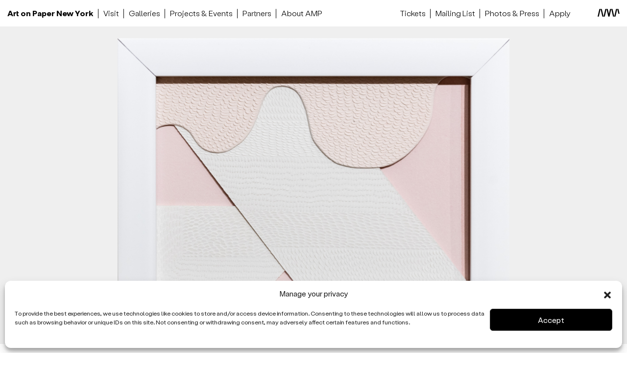

--- FILE ---
content_type: text/html; charset=UTF-8
request_url: https://ny.thepaperfair.com/projects/sense-and-vision/
body_size: 12251
content:

<!doctype html>
<html lang="en-US">
  <head>
  <meta charset="utf-8">
  <meta http-equiv="x-ua-compatible" content="ie=edge">
  <meta name="viewport" content="width=device-width, initial-scale=1">
  <meta property="og:image" content="">
  <link rel="apple-touch-icon" sizes="180x180" href="/apple-touch-icon.png">
  <link rel="icon" type="image/png" sizes="32x32" href="/favicon-32x32.png">
  <link rel="icon" type="image/png" sizes="16x16" href="/favicon-16x16.png">
  <link rel="manifest" href="/site.webmanifest">
  <link rel="mask-icon" href="/safari-pinned-tab.svg" color="#5bbad5">
  <meta name="msapplication-TileColor" content="#da532c">
  <meta name="theme-color" content="#ffffff">
  <!-- Statistics script Complianz GDPR/CCPA -->
						<script data-category="functional">
							(function(w,d,s,l,i){w[l]=w[l]||[];w[l].push({'gtm.start':
		new Date().getTime(),event:'gtm.js'});var f=d.getElementsByTagName(s)[0],
	j=d.createElement(s),dl=l!='dataLayer'?'&l='+l:'';j.async=true;j.src=
	'https://www.googletagmanager.com/gtm.js?id='+i+dl;f.parentNode.insertBefore(j,f);
})(window,document,'script','dataLayer','GTM-PZ5QXGQ8');

const revokeListeners = [];
window.addRevokeListener = (callback) => {
	revokeListeners.push(callback);
};
document.addEventListener("cmplz_revoke", function (e) {
	cmplz_set_cookie('cmplz_consent_mode', 'revoked', false );
	revokeListeners.forEach((callback) => {
		callback();
	});
});

const consentListeners = [];
/**
 * Called from GTM template to set callback to be executed when user consent is provided.
 * @param callback
 */
window.addConsentUpdateListener = (callback) => {
	consentListeners.push(callback);
};
document.addEventListener("cmplz_fire_categories", function (e) {
	var consentedCategories = e.detail.categories;
	const consent = {
		'security_storage': "granted",
		'functionality_storage': "granted",
		'personalization_storage':  cmplz_in_array( 'preferences', consentedCategories ) ? 'granted' : 'denied',
		'analytics_storage':  cmplz_in_array( 'statistics', consentedCategories ) ? 'granted' : 'denied',
		'ad_storage': cmplz_in_array( 'marketing', consentedCategories ) ? 'granted' : 'denied',
		'ad_user_data': cmplz_in_array( 'marketing', consentedCategories ) ? 'granted' : 'denied',
		'ad_personalization': cmplz_in_array( 'marketing', consentedCategories ) ? 'granted' : 'denied',
	};

	//don't use automatic prefixing, as the TM template needs to be sure it's cmplz_.
	let consented = [];
	for (const [key, value] of Object.entries(consent)) {
		if (value === 'granted') {
			consented.push(key);
		}
	}
	cmplz_set_cookie('cmplz_consent_mode', consented.join(','), false );
	consentListeners.forEach((callback) => {
		callback(consent);
	});
});
						</script><meta name='robots' content='index, follow, max-image-preview:large, max-snippet:-1, max-video-preview:-1' />

	<!-- This site is optimized with the Yoast SEO plugin v25.6 - https://yoast.com/wordpress/plugins/seo/ -->
	<title>Sense and Vision - Art on Paper | September 4–7, 2025 | New York City</title>
	<link rel="canonical" href="https://ny.thepaperfair.com/projects/sense-and-vision/" />
	<meta property="og:locale" content="en_US" />
	<meta property="og:type" content="article" />
	<meta property="og:title" content="Sense and Vision - Art on Paper | September 4–7, 2025 | New York City" />
	<meta property="og:description" content="Philadelphia’s Paradigm Gallery is pleased to present Sense and Vision, a solo exhibition of works on paper by Atlanta-based Venezuelan-Panamanian artist Lucha Rodríguez. Sense and Vision features four distinct collections of the artist’s “knife drawings”, created with her inventive bas-relief technique on watercolored paper. Abstract forms arise from the optical play of light and shadow over the hand-cut surface of the paper, stimulating the senses, and inviting a synesthetic experience Rodríguez describes as “touching with your eyes”. Rodríguez begins her work in the studio with a ritualized routine informed by her training as a certified hypnotherapist. The process allows her to access her subconscious and sensory memories, the pursuit of which forms the basis of her practice. Foggy recollections from the deep recesses of the artist’s mind are brought into sharper focus, as she engages her senses, and concentrates on the flickers of clarity that arises. Seemingly insignificant details, like the weight and texture of an object in her hand, or the fleeting smell of a cool breeze, allow fragmented memories to resurface in her consciousness. The color pink, present in all of Rodríguez’s work, serves as a conduit for the sublime, and anchors the act of making in the &hellip; Continued" />
	<meta property="og:url" content="https://ny.thepaperfair.com/projects/sense-and-vision/" />
	<meta property="og:site_name" content="Art on Paper | September 4–7, 2025 | New York City" />
	<meta property="article:modified_time" content="2022-11-15T19:25:40+00:00" />
	<meta property="og:image" content="https://ny.thepaperfair.com/wp-content/uploads/2022/11/Paradigm-Gallery-Presents-Lucha-Rodriguez.jpeg" />
	<meta property="og:image:width" content="965" />
	<meta property="og:image:height" content="724" />
	<meta property="og:image:type" content="image/jpeg" />
	<meta name="twitter:card" content="summary_large_image" />
	<meta name="twitter:label1" content="Est. reading time" />
	<meta name="twitter:data1" content="3 minutes" />
	<script type="application/ld+json" class="yoast-schema-graph">{"@context":"https://schema.org","@graph":[{"@type":"WebPage","@id":"https://ny.thepaperfair.com/projects/sense-and-vision/","url":"https://ny.thepaperfair.com/projects/sense-and-vision/","name":"Sense and Vision - Art on Paper | September 4–7, 2025 | New York City","isPartOf":{"@id":"https://ny.thepaperfair.com/#website"},"primaryImageOfPage":{"@id":"https://ny.thepaperfair.com/projects/sense-and-vision/#primaryimage"},"image":{"@id":"https://ny.thepaperfair.com/projects/sense-and-vision/#primaryimage"},"thumbnailUrl":"https://ny.thepaperfair.com/wp-content/uploads/2022/11/Paradigm-Gallery-Presents-Lucha-Rodriguez.jpeg","datePublished":"2022-11-14T21:59:53+00:00","dateModified":"2022-11-15T19:25:40+00:00","breadcrumb":{"@id":"https://ny.thepaperfair.com/projects/sense-and-vision/#breadcrumb"},"inLanguage":"en-US","potentialAction":[{"@type":"ReadAction","target":["https://ny.thepaperfair.com/projects/sense-and-vision/"]}]},{"@type":"ImageObject","inLanguage":"en-US","@id":"https://ny.thepaperfair.com/projects/sense-and-vision/#primaryimage","url":"https://ny.thepaperfair.com/wp-content/uploads/2022/11/Paradigm-Gallery-Presents-Lucha-Rodriguez.jpeg","contentUrl":"https://ny.thepaperfair.com/wp-content/uploads/2022/11/Paradigm-Gallery-Presents-Lucha-Rodriguez.jpeg","width":965,"height":724,"caption":"Paradigm Gallery Presents Lucha Rodriguez"},{"@type":"BreadcrumbList","@id":"https://ny.thepaperfair.com/projects/sense-and-vision/#breadcrumb","itemListElement":[{"@type":"ListItem","position":1,"name":"Home","item":"https://ny.thepaperfair.com/"},{"@type":"ListItem","position":2,"name":"Projects","item":"https://ny.thepaperfair.com/projects/"},{"@type":"ListItem","position":3,"name":"Sense and Vision"}]},{"@type":"WebSite","@id":"https://ny.thepaperfair.com/#website","url":"https://ny.thepaperfair.com/","name":"Art on Paper","description":"","publisher":{"@id":"https://ny.thepaperfair.com/#organization"},"potentialAction":[{"@type":"SearchAction","target":{"@type":"EntryPoint","urlTemplate":"https://ny.thepaperfair.com/search/{search_term_string}"},"query-input":{"@type":"PropertyValueSpecification","valueRequired":true,"valueName":"search_term_string"}}],"inLanguage":"en-US"},{"@type":"Organization","@id":"https://ny.thepaperfair.com/#organization","name":"Art on Paper New York City","url":"https://ny.thepaperfair.com/","logo":{"@type":"ImageObject","inLanguage":"en-US","@id":"https://ny.thepaperfair.com/#/schema/logo/image/","url":"","contentUrl":"","caption":"Art on Paper New York City"},"image":{"@id":"https://ny.thepaperfair.com/#/schema/logo/image/"}}]}</script>
	<!-- / Yoast SEO plugin. -->


<link rel='dns-prefetch' href='//tickets.thepaperfair.com' />
<link rel="stylesheet" href="https://ny.thepaperfair.com/wp-content/plugins/litespeed-cache/assets/css/litespeed-dummy.css?ver=6.6.4">
<link rel="stylesheet" href="https://ny.thepaperfair.com/wp-includes/css/dist/block-library/style.min.css?ver=6.6.4">
<style id='classic-theme-styles-inline-css' type='text/css'>
/*! This file is auto-generated */
.wp-block-button__link{color:#fff;background-color:#32373c;border-radius:9999px;box-shadow:none;text-decoration:none;padding:calc(.667em + 2px) calc(1.333em + 2px);font-size:1.125em}.wp-block-file__button{background:#32373c;color:#fff;text-decoration:none}
</style>
<style id='global-styles-inline-css' type='text/css'>
:root{--wp--preset--aspect-ratio--square: 1;--wp--preset--aspect-ratio--4-3: 4/3;--wp--preset--aspect-ratio--3-4: 3/4;--wp--preset--aspect-ratio--3-2: 3/2;--wp--preset--aspect-ratio--2-3: 2/3;--wp--preset--aspect-ratio--16-9: 16/9;--wp--preset--aspect-ratio--9-16: 9/16;--wp--preset--color--black: #000000;--wp--preset--color--cyan-bluish-gray: #abb8c3;--wp--preset--color--white: #ffffff;--wp--preset--color--pale-pink: #f78da7;--wp--preset--color--vivid-red: #cf2e2e;--wp--preset--color--luminous-vivid-orange: #ff6900;--wp--preset--color--luminous-vivid-amber: #fcb900;--wp--preset--color--light-green-cyan: #7bdcb5;--wp--preset--color--vivid-green-cyan: #00d084;--wp--preset--color--pale-cyan-blue: #8ed1fc;--wp--preset--color--vivid-cyan-blue: #0693e3;--wp--preset--color--vivid-purple: #9b51e0;--wp--preset--gradient--vivid-cyan-blue-to-vivid-purple: linear-gradient(135deg,rgba(6,147,227,1) 0%,rgb(155,81,224) 100%);--wp--preset--gradient--light-green-cyan-to-vivid-green-cyan: linear-gradient(135deg,rgb(122,220,180) 0%,rgb(0,208,130) 100%);--wp--preset--gradient--luminous-vivid-amber-to-luminous-vivid-orange: linear-gradient(135deg,rgba(252,185,0,1) 0%,rgba(255,105,0,1) 100%);--wp--preset--gradient--luminous-vivid-orange-to-vivid-red: linear-gradient(135deg,rgba(255,105,0,1) 0%,rgb(207,46,46) 100%);--wp--preset--gradient--very-light-gray-to-cyan-bluish-gray: linear-gradient(135deg,rgb(238,238,238) 0%,rgb(169,184,195) 100%);--wp--preset--gradient--cool-to-warm-spectrum: linear-gradient(135deg,rgb(74,234,220) 0%,rgb(151,120,209) 20%,rgb(207,42,186) 40%,rgb(238,44,130) 60%,rgb(251,105,98) 80%,rgb(254,248,76) 100%);--wp--preset--gradient--blush-light-purple: linear-gradient(135deg,rgb(255,206,236) 0%,rgb(152,150,240) 100%);--wp--preset--gradient--blush-bordeaux: linear-gradient(135deg,rgb(254,205,165) 0%,rgb(254,45,45) 50%,rgb(107,0,62) 100%);--wp--preset--gradient--luminous-dusk: linear-gradient(135deg,rgb(255,203,112) 0%,rgb(199,81,192) 50%,rgb(65,88,208) 100%);--wp--preset--gradient--pale-ocean: linear-gradient(135deg,rgb(255,245,203) 0%,rgb(182,227,212) 50%,rgb(51,167,181) 100%);--wp--preset--gradient--electric-grass: linear-gradient(135deg,rgb(202,248,128) 0%,rgb(113,206,126) 100%);--wp--preset--gradient--midnight: linear-gradient(135deg,rgb(2,3,129) 0%,rgb(40,116,252) 100%);--wp--preset--font-size--small: 13px;--wp--preset--font-size--medium: 20px;--wp--preset--font-size--large: 36px;--wp--preset--font-size--x-large: 42px;--wp--preset--spacing--20: 0.44rem;--wp--preset--spacing--30: 0.67rem;--wp--preset--spacing--40: 1rem;--wp--preset--spacing--50: 1.5rem;--wp--preset--spacing--60: 2.25rem;--wp--preset--spacing--70: 3.38rem;--wp--preset--spacing--80: 5.06rem;--wp--preset--shadow--natural: 6px 6px 9px rgba(0, 0, 0, 0.2);--wp--preset--shadow--deep: 12px 12px 50px rgba(0, 0, 0, 0.4);--wp--preset--shadow--sharp: 6px 6px 0px rgba(0, 0, 0, 0.2);--wp--preset--shadow--outlined: 6px 6px 0px -3px rgba(255, 255, 255, 1), 6px 6px rgba(0, 0, 0, 1);--wp--preset--shadow--crisp: 6px 6px 0px rgba(0, 0, 0, 1);}:where(.is-layout-flex){gap: 0.5em;}:where(.is-layout-grid){gap: 0.5em;}body .is-layout-flex{display: flex;}.is-layout-flex{flex-wrap: wrap;align-items: center;}.is-layout-flex > :is(*, div){margin: 0;}body .is-layout-grid{display: grid;}.is-layout-grid > :is(*, div){margin: 0;}:where(.wp-block-columns.is-layout-flex){gap: 2em;}:where(.wp-block-columns.is-layout-grid){gap: 2em;}:where(.wp-block-post-template.is-layout-flex){gap: 1.25em;}:where(.wp-block-post-template.is-layout-grid){gap: 1.25em;}.has-black-color{color: var(--wp--preset--color--black) !important;}.has-cyan-bluish-gray-color{color: var(--wp--preset--color--cyan-bluish-gray) !important;}.has-white-color{color: var(--wp--preset--color--white) !important;}.has-pale-pink-color{color: var(--wp--preset--color--pale-pink) !important;}.has-vivid-red-color{color: var(--wp--preset--color--vivid-red) !important;}.has-luminous-vivid-orange-color{color: var(--wp--preset--color--luminous-vivid-orange) !important;}.has-luminous-vivid-amber-color{color: var(--wp--preset--color--luminous-vivid-amber) !important;}.has-light-green-cyan-color{color: var(--wp--preset--color--light-green-cyan) !important;}.has-vivid-green-cyan-color{color: var(--wp--preset--color--vivid-green-cyan) !important;}.has-pale-cyan-blue-color{color: var(--wp--preset--color--pale-cyan-blue) !important;}.has-vivid-cyan-blue-color{color: var(--wp--preset--color--vivid-cyan-blue) !important;}.has-vivid-purple-color{color: var(--wp--preset--color--vivid-purple) !important;}.has-black-background-color{background-color: var(--wp--preset--color--black) !important;}.has-cyan-bluish-gray-background-color{background-color: var(--wp--preset--color--cyan-bluish-gray) !important;}.has-white-background-color{background-color: var(--wp--preset--color--white) !important;}.has-pale-pink-background-color{background-color: var(--wp--preset--color--pale-pink) !important;}.has-vivid-red-background-color{background-color: var(--wp--preset--color--vivid-red) !important;}.has-luminous-vivid-orange-background-color{background-color: var(--wp--preset--color--luminous-vivid-orange) !important;}.has-luminous-vivid-amber-background-color{background-color: var(--wp--preset--color--luminous-vivid-amber) !important;}.has-light-green-cyan-background-color{background-color: var(--wp--preset--color--light-green-cyan) !important;}.has-vivid-green-cyan-background-color{background-color: var(--wp--preset--color--vivid-green-cyan) !important;}.has-pale-cyan-blue-background-color{background-color: var(--wp--preset--color--pale-cyan-blue) !important;}.has-vivid-cyan-blue-background-color{background-color: var(--wp--preset--color--vivid-cyan-blue) !important;}.has-vivid-purple-background-color{background-color: var(--wp--preset--color--vivid-purple) !important;}.has-black-border-color{border-color: var(--wp--preset--color--black) !important;}.has-cyan-bluish-gray-border-color{border-color: var(--wp--preset--color--cyan-bluish-gray) !important;}.has-white-border-color{border-color: var(--wp--preset--color--white) !important;}.has-pale-pink-border-color{border-color: var(--wp--preset--color--pale-pink) !important;}.has-vivid-red-border-color{border-color: var(--wp--preset--color--vivid-red) !important;}.has-luminous-vivid-orange-border-color{border-color: var(--wp--preset--color--luminous-vivid-orange) !important;}.has-luminous-vivid-amber-border-color{border-color: var(--wp--preset--color--luminous-vivid-amber) !important;}.has-light-green-cyan-border-color{border-color: var(--wp--preset--color--light-green-cyan) !important;}.has-vivid-green-cyan-border-color{border-color: var(--wp--preset--color--vivid-green-cyan) !important;}.has-pale-cyan-blue-border-color{border-color: var(--wp--preset--color--pale-cyan-blue) !important;}.has-vivid-cyan-blue-border-color{border-color: var(--wp--preset--color--vivid-cyan-blue) !important;}.has-vivid-purple-border-color{border-color: var(--wp--preset--color--vivid-purple) !important;}.has-vivid-cyan-blue-to-vivid-purple-gradient-background{background: var(--wp--preset--gradient--vivid-cyan-blue-to-vivid-purple) !important;}.has-light-green-cyan-to-vivid-green-cyan-gradient-background{background: var(--wp--preset--gradient--light-green-cyan-to-vivid-green-cyan) !important;}.has-luminous-vivid-amber-to-luminous-vivid-orange-gradient-background{background: var(--wp--preset--gradient--luminous-vivid-amber-to-luminous-vivid-orange) !important;}.has-luminous-vivid-orange-to-vivid-red-gradient-background{background: var(--wp--preset--gradient--luminous-vivid-orange-to-vivid-red) !important;}.has-very-light-gray-to-cyan-bluish-gray-gradient-background{background: var(--wp--preset--gradient--very-light-gray-to-cyan-bluish-gray) !important;}.has-cool-to-warm-spectrum-gradient-background{background: var(--wp--preset--gradient--cool-to-warm-spectrum) !important;}.has-blush-light-purple-gradient-background{background: var(--wp--preset--gradient--blush-light-purple) !important;}.has-blush-bordeaux-gradient-background{background: var(--wp--preset--gradient--blush-bordeaux) !important;}.has-luminous-dusk-gradient-background{background: var(--wp--preset--gradient--luminous-dusk) !important;}.has-pale-ocean-gradient-background{background: var(--wp--preset--gradient--pale-ocean) !important;}.has-electric-grass-gradient-background{background: var(--wp--preset--gradient--electric-grass) !important;}.has-midnight-gradient-background{background: var(--wp--preset--gradient--midnight) !important;}.has-small-font-size{font-size: var(--wp--preset--font-size--small) !important;}.has-medium-font-size{font-size: var(--wp--preset--font-size--medium) !important;}.has-large-font-size{font-size: var(--wp--preset--font-size--large) !important;}.has-x-large-font-size{font-size: var(--wp--preset--font-size--x-large) !important;}
:where(.wp-block-post-template.is-layout-flex){gap: 1.25em;}:where(.wp-block-post-template.is-layout-grid){gap: 1.25em;}
:where(.wp-block-columns.is-layout-flex){gap: 2em;}:where(.wp-block-columns.is-layout-grid){gap: 2em;}
:root :where(.wp-block-pullquote){font-size: 1.5em;line-height: 1.6;}
</style>
<link rel="stylesheet" href="https://ny.thepaperfair.com/wp-content/plugins/complianz-gdpr-premium/assets/css/cookieblocker.min.css?ver=1750772609">
<link rel="stylesheet" href="https://ny.thepaperfair.com/wp-content/themes/amp-art/dist/styles/main-cb689b6d96.css">
<script type="text/javascript" src="https://tickets.thepaperfair.com/ts_modal.js?ver=6.6.4" id="ticket-sauce-js"></script>
<script type="text/javascript" src="https://ny.thepaperfair.com/wp-includes/js/jquery/jquery.min.js?ver=3.7.1" id="jquery-core-js"></script>
<script type="text/javascript" src="https://ny.thepaperfair.com/wp-includes/js/jquery/jquery-migrate.min.js?ver=3.4.1" id="jquery-migrate-js"></script>
<script></script>			<style>.cmplz-hidden {
					display: none !important;
				}</style>        <script>
          <script async src='https://tag.simpli.fi/sifitag/a29bf7ab-1e02-4051-a103-67ccc6644ab6'></script>
        </script>
    <meta name="generator" content="Powered by WPBakery Page Builder - drag and drop page builder for WordPress."/>
		<style type="text/css" id="wp-custom-css">
			.mob-cookie-consent {
	display: none !important;
}

.cmplz-document form#cmplz-datarequest-form { display: none; }

		</style>
		<noscript><style> .wpb_animate_when_almost_visible { opacity: 1; }</style></noscript></head>
  <body class="mobfm_project-template-default single single-mobfm_project postid-3142 sense-and-vision wpb-js-composer js-comp-ver-7.1 vc_responsive">
    <!--[if IE]>
      <div class="alert alert-warning">
        You are using an <strong>outdated</strong> browser. Please <a href="http://browsehappy.com/">upgrade your browser</a> to improve your experience.      </div>
    <![endif]-->
    <header>
  <div class="container-fluid">
    <nav class="navbar navbar-expand-lg nav-primary d-none d-lg-block" id="main-nav">
  <ul id="menu-primary-menu" class="nav navbar-nav"><li class="nav-title menu-item menu-item-type-custom menu-item-object-custom nav-item nav-item-43 nav-item-art-on-paper-new-york"><a title="Art on Paper New York" data-category="Desktop Menu" data-action="Click" data-label="Art on Paper New York" href="/" data-category="Desktop Menu" data-action="Click" data-label="Art on Paper New York" class="nav-link mob-track" data-category="Desktop Menu" data-action="Click" data-label="Art on Paper New York">Art on Paper New York</a></li><li class="menu-item menu-item-type-post_type menu-item-object-page menu-item-has-children nav-item nav-item-27 nav-item-visit  dropdown position-static"><a title="Visit" data-category="Desktop Menu" data-action="Click" data-label="Visit" href="https://ny.thepaperfair.com/visit/" data-category="Desktop Menu" data-action="Click" data-label="Visit" class="dropdown-toggle nav-link mob-track" data-category="Desktop Menu" data-action="Click" data-label="Visit" data-hover="dropdown" data-category="Desktop Menu" data-action="Click" data-label="Visit" role="button" data-category="Desktop Menu" data-action="Click" data-label="Visit" aria-haspopup="true" data-category="Desktop Menu" data-action="Click" data-label="Visit">Visit</a>
<div class=" dropdown-menu w-100" aria-expanded=" false">
<a title="Tickets" data-category="Desktop Menu" data-action="Click" data-label="Tickets" href="/visit/#tickets" data-category="Desktop Menu" data-action="Click" data-label="Tickets" class="menu-item menu-item-type-custom menu-item-object-custom dropdown-item mob-track" data-category="Desktop Menu" data-action="Click" data-label="Tickets">Tickets</a><a title="Hours" data-category="Desktop Menu" data-action="Click" data-label="Hours" href="/visit/#hours" data-category="Desktop Menu" data-action="Click" data-label="Hours" class="menu-item menu-item-type-custom menu-item-object-custom dropdown-item mob-track" data-category="Desktop Menu" data-action="Click" data-label="Hours">Hours</a><a title="Location" data-category="Desktop Menu" data-action="Click" data-label="Location" href="/visit/#location" data-category="Desktop Menu" data-action="Click" data-label="Location" class="menu-item menu-item-type-custom menu-item-object-custom dropdown-item mob-track" data-category="Desktop Menu" data-action="Click" data-label="Location">Location</a><a title="Food &amp; Drink" data-category="Desktop Menu" data-action="Click" data-label="Food & Drink" href="/visit/#fooddrink" data-category="Desktop Menu" data-action="Click" data-label="Food & Drink" class="d-none menu-item menu-item-type-custom menu-item-object-custom dropdown-item mob-track" data-category="Desktop Menu" data-action="Click" data-label="Food & Drink">Food &#038; Drink</a><a title="Health &amp; Safety" data-category="Desktop Menu" data-action="Click" data-label="Health & Safety" href="/visit/#health" data-category="Desktop Menu" data-action="Click" data-label="Health & Safety" class="d-none menu-item menu-item-type-custom menu-item-object-custom dropdown-item mob-track" data-category="Desktop Menu" data-action="Click" data-label="Health & Safety">Health &#038; Safety</a><a title="FAQs" data-category="Desktop Menu" data-action="Click" data-label="FAQs" href="https://ny.thepaperfair.com/faqs/" data-category="Desktop Menu" data-action="Click" data-label="FAQs" class="menu-item menu-item-type-post_type menu-item-object-page dropdown-item mob-track" data-category="Desktop Menu" data-action="Click" data-label="FAQs">FAQs</a><a title="Select VIP Program" data-category="Desktop Menu" data-action="Click" data-label="Select VIP Program" href="https://ny.thepaperfair.com/selectvipprogram/" data-category="Desktop Menu" data-action="Click" data-label="Select VIP Program" class="d-none menu-item menu-item-type-post_type menu-item-object-page dropdown-item mob-track" data-category="Desktop Menu" data-action="Click" data-label="Select VIP Program">Select VIP Program</a><a title="2025 Floor Plan" data-category="Desktop Menu" data-action="Click" data-label="2025 Floor Plan" href="https://ny.thepaperfair.com/visit/floor-plan/" data-category="Desktop Menu" data-action="Click" data-label="2025 Floor Plan" class="menu-item menu-item-type-post_type menu-item-object-page dropdown-item mob-track" data-category="Desktop Menu" data-action="Click" data-label="2025 Floor Plan">2025 Floor Plan</a></div>
</li><li class="menu-item menu-item-type-post_type menu-item-object-page menu-item-has-children nav-item nav-item-6228 nav-item-galleries  dropdown position-static"><a title="Galleries" data-category="Desktop Menu" data-action="Click" data-label="Galleries" href="https://ny.thepaperfair.com/2025-galleries/" data-category="Desktop Menu" data-action="Click" data-label="Galleries" class="dropdown-toggle nav-link mob-track" data-category="Desktop Menu" data-action="Click" data-label="Galleries" data-hover="dropdown" data-category="Desktop Menu" data-action="Click" data-label="Galleries" role="button" data-category="Desktop Menu" data-action="Click" data-label="Galleries" aria-haspopup="true" data-category="Desktop Menu" data-action="Click" data-label="Galleries">Galleries</a>
<div class=" dropdown-menu w-100" aria-expanded=" false">
<a title="2025 Galleries" data-category="Desktop Menu" data-action="Click" data-label="2025 Galleries" href="https://ny.thepaperfair.com/2025-galleries/" data-category="Desktop Menu" data-action="Click" data-label="2025 Galleries" class="menu-item menu-item-type-post_type menu-item-object-page dropdown-item mob-track" data-category="Desktop Menu" data-action="Click" data-label="2025 Galleries">2025 Galleries</a></div>
</li><li class="menu-item menu-item-type-post_type menu-item-object-page menu-item-has-children nav-item nav-item-6256 nav-item-projects-events  dropdown position-static"><a title="Projects &amp; Events" data-category="Desktop Menu" data-action="Click" data-label="Projects & Events" href="https://ny.thepaperfair.com/2025-projects-events/" data-category="Desktop Menu" data-action="Click" data-label="Projects & Events" class="dropdown-toggle nav-link mob-track" data-category="Desktop Menu" data-action="Click" data-label="Projects & Events" data-hover="dropdown" data-category="Desktop Menu" data-action="Click" data-label="Projects & Events" role="button" data-category="Desktop Menu" data-action="Click" data-label="Projects & Events" aria-haspopup="true" data-category="Desktop Menu" data-action="Click" data-label="Projects & Events">Projects &#038; Events</a>
<div class=" dropdown-menu w-100" aria-expanded=" false">
<a title="2025 Projects &#038; Events" data-category="Desktop Menu" data-action="Click" data-label="2025 Projects &#038; Events" href="https://ny.thepaperfair.com/2025-projects-events/" data-category="Desktop Menu" data-action="Click" data-label="2025 Projects &#038; Events" class="menu-item menu-item-type-post_type menu-item-object-page dropdown-item mob-track" data-category="Desktop Menu" data-action="Click" data-label="2025 Projects &#038; Events">2025 Projects &#038; Events</a><a title="BOOKSMART" data-category="Desktop Menu" data-action="Click" data-label="BOOKSMART" href="https://ny.thepaperfair.com/booksmart/" data-category="Desktop Menu" data-action="Click" data-label="BOOKSMART" class="menu-item menu-item-type-post_type menu-item-object-page dropdown-item mob-track" data-category="Desktop Menu" data-action="Click" data-label="BOOKSMART">BOOKSMART</a></div>
</li><li class="menu-item menu-item-type-custom menu-item-object-custom menu-item-has-children nav-item nav-item-296 nav-item-partners  dropdown position-static"><a title="Partners" data-category="Desktop Menu" data-action="Click" data-label="Partners" href="/corporate-partners/" data-category="Desktop Menu" data-action="Click" data-label="Partners" class="dropdown-toggle nav-link mob-track" data-category="Desktop Menu" data-action="Click" data-label="Partners" data-hover="dropdown" data-category="Desktop Menu" data-action="Click" data-label="Partners" role="button" data-category="Desktop Menu" data-action="Click" data-label="Partners" aria-haspopup="true" data-category="Desktop Menu" data-action="Click" data-label="Partners">Partners</a>
<div class=" dropdown-menu w-100" aria-expanded=" false">
<a title="2025 Cultural Partners" data-category="Desktop Menu" data-action="Click" data-label="2025 Cultural Partners" href="https://ny.thepaperfair.com/2025-cultural-partners/" data-category="Desktop Menu" data-action="Click" data-label="2025 Cultural Partners" class="menu-item menu-item-type-post_type menu-item-object-page dropdown-item mob-track" data-category="Desktop Menu" data-action="Click" data-label="2025 Cultural Partners">2025 Cultural Partners</a><a title="2025 Corporate Partners" data-category="Desktop Menu" data-action="Click" data-label="2025 Corporate Partners" href="https://ny.thepaperfair.com/partners/corporate-partners/" data-category="Desktop Menu" data-action="Click" data-label="2025 Corporate Partners" class="menu-item menu-item-type-post_type menu-item-object-page dropdown-item mob-track" data-category="Desktop Menu" data-action="Click" data-label="2025 Corporate Partners">2025 Corporate Partners</a></div>
</li><li class="nav-no-br menu-item menu-item-type-post_type menu-item-object-page nav-item nav-item-1564 nav-item-about-amp"><a title="About AMP" data-category="Desktop Menu" data-action="Click" data-label="About AMP" href="https://ny.thepaperfair.com/about/" data-category="Desktop Menu" data-action="Click" data-label="About AMP" class="nav-link mob-track" data-category="Desktop Menu" data-action="Click" data-label="About AMP">About AMP</a></li><li class="ml-auto mob-red menu-item menu-item-type-custom menu-item-object-custom nav-item nav-item-208 nav-item-tickets"><a title="Tickets" data-category="Desktop Menu" data-action="Click" data-label="Tickets" href="/visit/" data-category="Desktop Menu" data-action="Click" data-label="Tickets" class="nav-link mob-track" data-category="Desktop Menu" data-action="Click" data-label="Tickets">Tickets</a></li><li class="menu-item menu-item-type-post_type menu-item-object-page nav-item nav-item-61 nav-item-mailing-list"><a title="Mailing List" data-category="Desktop Menu" data-action="Click" data-label="Mailing List" href="https://ny.thepaperfair.com/mailing-list/" data-category="Desktop Menu" data-action="Click" data-label="Mailing List" class="nav-link mob-track" data-category="Desktop Menu" data-action="Click" data-label="Mailing List">Mailing List</a></li><li class="menu-item menu-item-type-post_type menu-item-object-page menu-item-has-children nav-item nav-item-124 nav-item-photos-press  dropdown position-static"><a title="Photos &#038; Press" data-category="Desktop Menu" data-action="Click" data-label="Photos &#038; Press" href="https://ny.thepaperfair.com/photos-press/" data-category="Desktop Menu" data-action="Click" data-label="Photos &#038; Press" class="dropdown-toggle nav-link mob-track" data-category="Desktop Menu" data-action="Click" data-label="Photos &#038; Press" data-hover="dropdown" data-category="Desktop Menu" data-action="Click" data-label="Photos &#038; Press" role="button" data-category="Desktop Menu" data-action="Click" data-label="Photos &#038; Press" aria-haspopup="true" data-category="Desktop Menu" data-action="Click" data-label="Photos &#038; Press">Photos &#038; Press</a>
<div class=" dropdown-menu w-100" aria-expanded=" false">
<a title="Press Photos" data-category="Desktop Menu" data-action="Click" data-label="Press Photos" href="https://ny.thepaperfair.com/photos-press/" data-category="Desktop Menu" data-action="Click" data-label="Press Photos" class="menu-item menu-item-type-post_type menu-item-object-page dropdown-item mob-track" data-category="Desktop Menu" data-action="Click" data-label="Press Photos">Press Photos</a><a title="Press Pass" data-category="Desktop Menu" data-action="Click" data-label="Press Pass" href="/photos-press/#pass" data-category="Desktop Menu" data-action="Click" data-label="Press Pass" class="menu-item menu-item-type-custom menu-item-object-custom dropdown-item mob-track" data-category="Desktop Menu" data-action="Click" data-label="Press Pass">Press Pass</a><a title="Press Releases" data-category="Desktop Menu" data-action="Click" data-label="Press Releases" href="https://ny.thepaperfair.com/photos-press/press-releases/" data-category="Desktop Menu" data-action="Click" data-label="Press Releases" class="menu-item menu-item-type-post_type menu-item-object-page dropdown-item mob-track" data-category="Desktop Menu" data-action="Click" data-label="Press Releases">Press Releases</a><a title="In the News" data-category="Desktop Menu" data-action="Click" data-label="In the News" href="https://ny.thepaperfair.com/in-the-news/" data-category="Desktop Menu" data-action="Click" data-label="In the News" class="menu-item menu-item-type-post_type menu-item-object-page dropdown-item mob-track" data-category="Desktop Menu" data-action="Click" data-label="In the News">In the News</a></div>
</li><li class="nav-no-br menu-item menu-item-type-custom menu-item-object-custom nav-item nav-item-63 nav-item-apply"><a title="Apply" data-category="Desktop Menu" data-action="Click" data-label="Apply" target="_blank" data-category="Desktop Menu" data-action="Click" data-label="Apply" href="https://ems.amp.events/" data-category="Desktop Menu" data-action="Click" data-label="Apply" class="nav-link mob-track" data-category="Desktop Menu" data-action="Click" data-label="Apply">Apply</a></li><li class="nav-no-br menu-item menu-item-type-custom menu-item-object-custom nav-item nav-item-68 nav-item-"><a target="_blank" data-category="Desktop Menu" data-action="Click" data-label="" href="https://amp.events" data-category="Desktop Menu" data-action="Click" data-label="" class="nav-link mob-track" data-category="Desktop Menu" data-action="Click" data-label=""><span class="icon-amp-logo"></span></a></li></ul></nav>
<nav class="navbar navbar-expand-lg nav-primary nav-mobile d-md-none" id="mobile-nav">
  <div class="nav-mobile-icons d-flex align-items-center closed">
  <a class="icon-mobile-menu">
      <div class="icon"></div>
  </a>
  <a class="icon-cart mr-2 d-none"><span class="badge badge-info text-center"></span></a>
  <a href="https://amp.events/" target="_blank" class="ml-auto icon-amp-logo"></a>
</div>
  <ul id="menu-mobile-navigation" class="nav navbar-nav d-md-none"><li class="menu-item menu-item-type-post_type menu-item-object-page menu-item-home nav-item nav-item-95 nav-item-home"><a title="Home" data-category="Desktop Menu" data-action="Click" data-label="Home" href="https://ny.thepaperfair.com/" data-category="Desktop Menu" data-action="Click" data-label="Home" class="nav-link mob-track" data-category="Desktop Menu" data-action="Click" data-label="Home">Home</a></li><li class="menu-item menu-item-type-post_type menu-item-object-page menu-item-has-children nav-item nav-item-104 nav-item-visit  dropdown position-static"><a title="Visit" data-category="Desktop Menu" data-action="Click" data-label="Visit" href="https://ny.thepaperfair.com/visit/" data-category="Desktop Menu" data-action="Click" data-label="Visit" class="dropdown-toggle nav-link mob-track" data-category="Desktop Menu" data-action="Click" data-label="Visit" data-hover="dropdown" data-category="Desktop Menu" data-action="Click" data-label="Visit" role="button" data-category="Desktop Menu" data-action="Click" data-label="Visit" aria-haspopup="true" data-category="Desktop Menu" data-action="Click" data-label="Visit">Visit</a>
<div class=" dropdown-menu w-100" aria-expanded=" false">
<a title="Tickets" data-category="Desktop Menu" data-action="Click" data-label="Tickets" href="/visit/#tickets" data-category="Desktop Menu" data-action="Click" data-label="Tickets" class="menu-item menu-item-type-custom menu-item-object-custom dropdown-item mob-track" data-category="Desktop Menu" data-action="Click" data-label="Tickets">Tickets</a><a title="Hours" data-category="Desktop Menu" data-action="Click" data-label="Hours" href="/visit/#hours" data-category="Desktop Menu" data-action="Click" data-label="Hours" class="menu-item menu-item-type-custom menu-item-object-custom dropdown-item mob-track" data-category="Desktop Menu" data-action="Click" data-label="Hours">Hours</a><a title="Location" data-category="Desktop Menu" data-action="Click" data-label="Location" href="/visit/#location" data-category="Desktop Menu" data-action="Click" data-label="Location" class="menu-item menu-item-type-custom menu-item-object-custom dropdown-item mob-track" data-category="Desktop Menu" data-action="Click" data-label="Location">Location</a><a title="Food &amp; Drink" data-category="Desktop Menu" data-action="Click" data-label="Food & Drink" href="/visit/#fooddrink" data-category="Desktop Menu" data-action="Click" data-label="Food & Drink" class="d-none menu-item menu-item-type-custom menu-item-object-custom dropdown-item mob-track" data-category="Desktop Menu" data-action="Click" data-label="Food & Drink">Food &#038; Drink</a><a title="Health &amp; Safety" data-category="Desktop Menu" data-action="Click" data-label="Health & Safety" href="/visit/#health" data-category="Desktop Menu" data-action="Click" data-label="Health & Safety" class="d-none menu-item menu-item-type-custom menu-item-object-custom dropdown-item mob-track" data-category="Desktop Menu" data-action="Click" data-label="Health & Safety">Health &#038; Safety</a><a title="FAQs" data-category="Desktop Menu" data-action="Click" data-label="FAQs" href="https://ny.thepaperfair.com/faqs/" data-category="Desktop Menu" data-action="Click" data-label="FAQs" class="menu-item menu-item-type-post_type menu-item-object-page dropdown-item mob-track" data-category="Desktop Menu" data-action="Click" data-label="FAQs">FAQs</a><a title="2025 Floor Plan" data-category="Desktop Menu" data-action="Click" data-label="2025 Floor Plan" href="https://ny.thepaperfair.com/visit/floor-plan/" data-category="Desktop Menu" data-action="Click" data-label="2025 Floor Plan" class="menu-item menu-item-type-post_type menu-item-object-page dropdown-item mob-track" data-category="Desktop Menu" data-action="Click" data-label="2025 Floor Plan">2025 Floor Plan</a><a title="Select VIP Program" data-category="Desktop Menu" data-action="Click" data-label="Select VIP Program" href="https://ny.thepaperfair.com/selectvipprogram/" data-category="Desktop Menu" data-action="Click" data-label="Select VIP Program" class="d-none menu-item menu-item-type-post_type menu-item-object-page dropdown-item mob-track" data-category="Desktop Menu" data-action="Click" data-label="Select VIP Program">Select VIP Program</a></div>
</li><li class="menu-item menu-item-type-post_type menu-item-object-page menu-item-has-children nav-item nav-item-6229 nav-item-galleries  dropdown position-static"><a title="Galleries" data-category="Desktop Menu" data-action="Click" data-label="Galleries" href="https://ny.thepaperfair.com/2025-galleries/" data-category="Desktop Menu" data-action="Click" data-label="Galleries" class="dropdown-toggle nav-link mob-track" data-category="Desktop Menu" data-action="Click" data-label="Galleries" data-hover="dropdown" data-category="Desktop Menu" data-action="Click" data-label="Galleries" role="button" data-category="Desktop Menu" data-action="Click" data-label="Galleries" aria-haspopup="true" data-category="Desktop Menu" data-action="Click" data-label="Galleries">Galleries</a>
<div class=" dropdown-menu w-100" aria-expanded=" false">
<a title="2025 Galleries" data-category="Desktop Menu" data-action="Click" data-label="2025 Galleries" href="https://ny.thepaperfair.com/2025-galleries/" data-category="Desktop Menu" data-action="Click" data-label="2025 Galleries" class="menu-item menu-item-type-post_type menu-item-object-page dropdown-item mob-track" data-category="Desktop Menu" data-action="Click" data-label="2025 Galleries">2025 Galleries</a></div>
</li><li class="menu-item menu-item-type-post_type menu-item-object-page menu-item-has-children nav-item nav-item-6255 nav-item-projects-events  dropdown position-static"><a title="Projects &amp; Events" data-category="Desktop Menu" data-action="Click" data-label="Projects & Events" href="https://ny.thepaperfair.com/2025-projects-events/" data-category="Desktop Menu" data-action="Click" data-label="Projects & Events" class="dropdown-toggle nav-link mob-track" data-category="Desktop Menu" data-action="Click" data-label="Projects & Events" data-hover="dropdown" data-category="Desktop Menu" data-action="Click" data-label="Projects & Events" role="button" data-category="Desktop Menu" data-action="Click" data-label="Projects & Events" aria-haspopup="true" data-category="Desktop Menu" data-action="Click" data-label="Projects & Events">Projects &#038; Events</a>
<div class=" dropdown-menu w-100" aria-expanded=" false">
<a title="2025 Projects &#038; Events" data-category="Desktop Menu" data-action="Click" data-label="2025 Projects &#038; Events" href="https://ny.thepaperfair.com/2025-projects-events/" data-category="Desktop Menu" data-action="Click" data-label="2025 Projects &#038; Events" class="menu-item menu-item-type-post_type menu-item-object-page dropdown-item mob-track" data-category="Desktop Menu" data-action="Click" data-label="2025 Projects &#038; Events">2025 Projects &#038; Events</a><a title="BOOKSMART" data-category="Desktop Menu" data-action="Click" data-label="BOOKSMART" href="https://ny.thepaperfair.com/booksmart/" data-category="Desktop Menu" data-action="Click" data-label="BOOKSMART" class="menu-item menu-item-type-post_type menu-item-object-page dropdown-item mob-track" data-category="Desktop Menu" data-action="Click" data-label="BOOKSMART">BOOKSMART</a></div>
</li><li class="menu-item menu-item-type-custom menu-item-object-custom menu-item-has-children nav-item nav-item-139 nav-item-partners  dropdown position-static"><a title="Partners" data-category="Desktop Menu" data-action="Click" data-label="Partners" href="/corporate-partners/" data-category="Desktop Menu" data-action="Click" data-label="Partners" class="dropdown-toggle nav-link mob-track" data-category="Desktop Menu" data-action="Click" data-label="Partners" data-hover="dropdown" data-category="Desktop Menu" data-action="Click" data-label="Partners" role="button" data-category="Desktop Menu" data-action="Click" data-label="Partners" aria-haspopup="true" data-category="Desktop Menu" data-action="Click" data-label="Partners">Partners</a>
<div class=" dropdown-menu w-100" aria-expanded=" false">
<a title="2025 Cultural Partners" data-category="Desktop Menu" data-action="Click" data-label="2025 Cultural Partners" href="https://ny.thepaperfair.com/2025-cultural-partners/" data-category="Desktop Menu" data-action="Click" data-label="2025 Cultural Partners" class="menu-item menu-item-type-post_type menu-item-object-page dropdown-item mob-track" data-category="Desktop Menu" data-action="Click" data-label="2025 Cultural Partners">2025 Cultural Partners</a><a title="2025 Corporate Partners" data-category="Desktop Menu" data-action="Click" data-label="2025 Corporate Partners" href="https://ny.thepaperfair.com/partners/corporate-partners/" data-category="Desktop Menu" data-action="Click" data-label="2025 Corporate Partners" class="menu-item menu-item-type-post_type menu-item-object-page dropdown-item mob-track" data-category="Desktop Menu" data-action="Click" data-label="2025 Corporate Partners">2025 Corporate Partners</a></div>
</li><li class="menu-item menu-item-type-post_type menu-item-object-page nav-item nav-item-1568 nav-item-about"><a title="About" data-category="Desktop Menu" data-action="Click" data-label="About" href="https://ny.thepaperfair.com/about/" data-category="Desktop Menu" data-action="Click" data-label="About" class="nav-link mob-track" data-category="Desktop Menu" data-action="Click" data-label="About">About</a></li><li class="menu-item menu-item-type-custom menu-item-object-custom nav-item nav-item-209 nav-item-tickets"><a title="Tickets" data-category="Desktop Menu" data-action="Click" data-label="Tickets" href="/visit/" data-category="Desktop Menu" data-action="Click" data-label="Tickets" class="nav-link mob-track" data-category="Desktop Menu" data-action="Click" data-label="Tickets">Tickets</a></li><li class="menu-item menu-item-type-post_type menu-item-object-page nav-item nav-item-100 nav-item-mailing-list"><a title="Mailing List" data-category="Desktop Menu" data-action="Click" data-label="Mailing List" href="https://ny.thepaperfair.com/mailing-list/" data-category="Desktop Menu" data-action="Click" data-label="Mailing List" class="nav-link mob-track" data-category="Desktop Menu" data-action="Click" data-label="Mailing List">Mailing List</a></li><li class="menu-item menu-item-type-post_type menu-item-object-page menu-item-has-children nav-item nav-item-385 nav-item-photos-press  dropdown position-static"><a title="Photos &#038; Press" data-category="Desktop Menu" data-action="Click" data-label="Photos &#038; Press" href="https://ny.thepaperfair.com/photos-press/" data-category="Desktop Menu" data-action="Click" data-label="Photos &#038; Press" class="dropdown-toggle nav-link mob-track" data-category="Desktop Menu" data-action="Click" data-label="Photos &#038; Press" data-hover="dropdown" data-category="Desktop Menu" data-action="Click" data-label="Photos &#038; Press" role="button" data-category="Desktop Menu" data-action="Click" data-label="Photos &#038; Press" aria-haspopup="true" data-category="Desktop Menu" data-action="Click" data-label="Photos &#038; Press">Photos &#038; Press</a>
<div class=" dropdown-menu w-100" aria-expanded=" false">
<a title="Press Photos" data-category="Desktop Menu" data-action="Click" data-label="Press Photos" href="https://ny.thepaperfair.com/photos-press/" data-category="Desktop Menu" data-action="Click" data-label="Press Photos" class="menu-item menu-item-type-post_type menu-item-object-page dropdown-item mob-track" data-category="Desktop Menu" data-action="Click" data-label="Press Photos">Press Photos</a><a title="Press Pass" data-category="Desktop Menu" data-action="Click" data-label="Press Pass" href="/photos-press/#pass" data-category="Desktop Menu" data-action="Click" data-label="Press Pass" class="menu-item menu-item-type-custom menu-item-object-custom dropdown-item mob-track" data-category="Desktop Menu" data-action="Click" data-label="Press Pass">Press Pass</a><a title="Press Releases" data-category="Desktop Menu" data-action="Click" data-label="Press Releases" href="https://ny.thepaperfair.com/photos-press/press-releases/" data-category="Desktop Menu" data-action="Click" data-label="Press Releases" class="menu-item menu-item-type-post_type menu-item-object-page dropdown-item mob-track" data-category="Desktop Menu" data-action="Click" data-label="Press Releases">Press Releases</a><a title="In the News" data-category="Desktop Menu" data-action="Click" data-label="In the News" href="https://ny.thepaperfair.com/in-the-news/" data-category="Desktop Menu" data-action="Click" data-label="In the News" class="menu-item menu-item-type-post_type menu-item-object-page dropdown-item mob-track" data-category="Desktop Menu" data-action="Click" data-label="In the News">In the News</a></div>
</li><li class="border-0 menu-item menu-item-type-custom menu-item-object-custom nav-item nav-item-109 nav-item-apply"><a title="Apply" data-category="Desktop Menu" data-action="Click" data-label="Apply" target="_blank" data-category="Desktop Menu" data-action="Click" data-label="Apply" href="https://ems.amp.events/" data-category="Desktop Menu" data-action="Click" data-label="Apply" class="nav-link mob-track" data-category="Desktop Menu" data-action="Click" data-label="Apply">Apply</a></li><li class="border-0 pt-5 menu-item menu-item-type-custom menu-item-object-custom nav-item nav-item-105 nav-item-san-franciscoart-fair"><a title="San Francisco&lt;br/&gt;Art Fair" data-category="Desktop Menu" data-action="Click" data-label="San Francisco<br/>Art Fair" target="_blank" data-category="Desktop Menu" data-action="Click" data-label="San Francisco<br/>Art Fair" href="https://artmarketsf.com" data-category="Desktop Menu" data-action="Click" data-label="San Francisco<br/>Art Fair" class="nav-link mob-track" data-category="Desktop Menu" data-action="Click" data-label="San Francisco<br/>Art Fair">San Francisco<br/>Art Fair</a></li><li class="border-0 menu-item menu-item-type-custom menu-item-object-custom nav-item nav-item-107 nav-item-seattleart-fair"><a title="Seattle&lt;br/&gt;Art Fair" data-category="Desktop Menu" data-action="Click" data-label="Seattle<br/>Art Fair" href="https://seattleartfair.com" data-category="Desktop Menu" data-action="Click" data-label="Seattle<br/>Art Fair" class="nav-link mob-track" data-category="Desktop Menu" data-action="Click" data-label="Seattle<br/>Art Fair">Seattle<br/>Art Fair</a></li><li class="border-0 menu-item menu-item-type-custom menu-item-object-custom nav-item nav-item-106 nav-item-art-on-papernew-york"><a title="Art on Paper&lt;br/&gt;New York" data-category="Desktop Menu" data-action="Click" data-label="Art on Paper<br/>New York" href="/" data-category="Desktop Menu" data-action="Click" data-label="Art on Paper<br/>New York" class="nav-link mob-track" data-category="Desktop Menu" data-action="Click" data-label="Art on Paper<br/>New York">Art on Paper<br/>New York</a></li><li class="pb-2 menu-item menu-item-type-custom menu-item-object-custom nav-item nav-item-108 nav-item-atlantaart-fair"><a title="Atlanta&lt;br/&gt;Art Fair" data-category="Desktop Menu" data-action="Click" data-label="Atlanta<br/>Art Fair" target="_blank" data-category="Desktop Menu" data-action="Click" data-label="Atlanta<br/>Art Fair" href="https://theatlantaartfair.com" data-category="Desktop Menu" data-action="Click" data-label="Atlanta<br/>Art Fair" class="nav-link mob-track" data-category="Desktop Menu" data-action="Click" data-label="Atlanta<br/>Art Fair">Atlanta<br/>Art Fair</a></li></ul></nav>
  </div>
</header>
    <div class="wrap container-fluid" role="document">
      <div class="content row">
        <main class="main">
              <article class="post-3142 mobfm_project type-mobfm_project status-publish has-post-thumbnail hentry mobfm_ptype-projects-2022">
    <div class="container-fluid px-0">
      <div class="row align-items-center justify-content-center">
        <div class="col-12 mob-project-image">
          <img width="965" height="724" src="https://ny.thepaperfair.com/wp-content/uploads/2022/11/Paradigm-Gallery-Presents-Lucha-Rodriguez.jpeg" class="img-fluid w-100 wp-post-image" alt="Paradigm Gallery Presents Lucha Rodriguez" decoding="async" fetchpriority="high" srcset="https://ny.thepaperfair.com/wp-content/uploads/2022/11/Paradigm-Gallery-Presents-Lucha-Rodriguez.jpeg 965w, https://ny.thepaperfair.com/wp-content/uploads/2022/11/Paradigm-Gallery-Presents-Lucha-Rodriguez-600x450.jpeg 600w, https://ny.thepaperfair.com/wp-content/uploads/2022/11/Paradigm-Gallery-Presents-Lucha-Rodriguez-333x250.jpeg 333w" sizes="(max-width: 965px) 100vw, 965px">        </div>
        <div class="col-12 col-md-8 mob-project-info mt-4 mb-4">
                      <h1 class="mb-0">Lucha Rodríguez            <h2 class="mobfm-light mb-3"><em>Sense and Vision, </em>2022</h2>
                                                    <p class="mb-0">Presented by Paradigm Gallery</p>
                    <hr>
            <p>Philadelphia’s Paradigm Gallery is pleased to present Sense and Vision, a solo exhibition of works on paper by Atlanta-based Venezuelan-Panamanian artist Lucha Rodríguez. Sense and Vision features four distinct collections of the artist’s “knife drawings”, created with her inventive bas-relief technique on watercolored paper. Abstract forms arise from the optical play of light and shadow over the hand-cut surface of the paper, stimulating the senses, and inviting a synesthetic experience Rodríguez describes as “touching with your eyes”.</p>
<p>Rodríguez begins her work in the studio with a ritualized routine informed by her training as a certified hypnotherapist. The process allows her to access her subconscious and sensory memories, the pursuit of which forms the basis of her practice. Foggy recollections from the deep recesses of the artist’s mind are brought into sharper focus, as she engages her senses, and concentrates on the flickers of clarity that arises. Seemingly insignificant details, like the weight and texture of an object in her hand, or the fleeting smell of a cool breeze, allow fragmented memories to resurface in her consciousness. The color pink, present in all of Rodríguez’s work, serves as a conduit for the sublime, and anchors the act of making in the fleshy warmth of the embodied self. Each cut of the knife requires unwavering precision and dexterity. The methodical rhythm of Rodríguez’s hand and the blade, cut after cut, guides her into a state of flow and awareness.</p>
<p>Art making is, in its essence, a metaphysical act of transformation – a process made visible through Rodríguez’s studio practice. Rodríguez’s work invites slow looking, encouraging viewers to embrace the idiosyncrasy and illusion of perception. In each step toward its actualization, the body of work in the exhibition is rooted in phenomenological experience and sensory knowledge, driven by the artist’s intuition and the ephemeral alignment of mind and body, past and present, Sense and Vision.</p>
<p>About Lucha Rodríguez:</p>
<p>Lucha Rodríguez is a Venezuelan-Panamanian artist based in Atlanta, GA. She received her M.F.A. from Savannah College of Art and Design (Atlanta, GA) and her B.F.A. from The Art Institute of Atlanta (Atlanta, GA). During her career, she has been featured in group and solo exhibitions in the U.S. and internationally in India, Mexico, China, and France. Rodríguez’s work has been exhibited most recently at The National Museum of Women in the Arts (Washington, D.C.), The Museum of Contemporary Art Georgia (Atlanta, GA), Union College Feigenbaum Center for Visual Arts Crowell and West Galleries (Schenectady, NY), Ortega y Gasset Projects (Brooklyn, NY), Telfair Museum (Savannah, GA), and the University of Central Florida (Orlando, Florida). Her work has been featured in Albany Times Union, The Hong Kong Standard, The Nashville Scene, and The Atlanta-Journal Constitution, among others.</p>
<p>Rodríguez has been an artist-in-residence at Wassaic Project (Wassaic, NY), Vermont Studio Center (Johnson, VT), MASS MoCA (North Adams, MA), Hambidge Center for the Creative Arts and Sciences (Rabun Gap, GA) and ChaNorth (Pine Plains, NY). Rodríguez is a 2016 Fulton County Arts and Culture Artist Grant recipient and the 2010 Forward Arts Foundation Edge Award Awardee. In the academic field, Rodríguez has been invited as a visiting artist and guest lecturer at Kennesaw State University, UGA Lamar Dodd School of Art, Emory University as well as a guest lecturer at The Savannah College of Art and Design Lacoste, Hong Kong and Savannah campuses. More recently in 2020 Rodríguez lectured at Union College in Schenectady, NY.</p>
          </div>
        </div>
      </div>
    </article>
          </main><!-- /.main -->
              </div><!-- /.content -->
    </div><!-- /.wrap -->
    <div class="footer-push"></div>
<footer>
  <ul id="menu-footer-navigation" class="nav footer-navigation d-none d-lg-flex"><li class="menu-item menu-item-type-custom menu-item-object-custom nav-item nav-item-81 nav-item-san-franciscoart-fair"><a title="San Francisco&lt;br/&gt;Art Fair" data-category="Desktop Menu" data-action="Click" data-label="San Francisco<br/>Art Fair" target="_blank" data-category="Desktop Menu" data-action="Click" data-label="San Francisco<br/>Art Fair" href="https://artmarketsf.com" data-category="Desktop Menu" data-action="Click" data-label="San Francisco<br/>Art Fair" class="nav-link mob-track" data-category="Desktop Menu" data-action="Click" data-label="San Francisco<br/>Art Fair">San Francisco<br/>Art Fair</a></li><li class="menu-item menu-item-type-custom menu-item-object-custom nav-item nav-item-83 nav-item-seattleart-fair"><a title="Seattle&lt;br/&gt;Art Fair" data-category="Desktop Menu" data-action="Click" data-label="Seattle<br/>Art Fair" target="_blank" data-category="Desktop Menu" data-action="Click" data-label="Seattle<br/>Art Fair" href="https://seattleartfair.com" data-category="Desktop Menu" data-action="Click" data-label="Seattle<br/>Art Fair" class="nav-link mob-track" data-category="Desktop Menu" data-action="Click" data-label="Seattle<br/>Art Fair">Seattle<br/>Art Fair</a></li><li class="menu-item menu-item-type-custom menu-item-object-custom nav-item nav-item-82 nav-item-art-on-papernew-york"><a title="Art on Paper&lt;br/&gt;New York" data-category="Desktop Menu" data-action="Click" data-label="Art on Paper<br/>New York" href="/" data-category="Desktop Menu" data-action="Click" data-label="Art on Paper<br/>New York" class="nav-link mob-track" data-category="Desktop Menu" data-action="Click" data-label="Art on Paper<br/>New York">Art on Paper<br/>New York</a></li><li class="menu-item menu-item-type-custom menu-item-object-custom nav-item nav-item-4966 nav-item-atlanta-art-fair"><a title="Atlanta&lt;br/&gt; Art Fair" data-category="Desktop Menu" data-action="Click" data-label="Atlanta<br/> Art Fair" href="https://theatlantaartfair.com" data-category="Desktop Menu" data-action="Click" data-label="Atlanta<br/> Art Fair" class="nav-link mob-track" data-category="Desktop Menu" data-action="Click" data-label="Atlanta<br/> Art Fair">Atlanta<br/> Art Fair</a></li></ul>  <div class="footer-navigation footer-navigation2 d-flex">
    <div class="d-flex">
      <a href="/contact/" class="mob-track">Contact</a>
      <a href="/privacy-policy/" class="mob-track">Legal Terms</a>
    </div>
    <a href="https://amp.events" target="_blank" class="mob-track"><span class="icon-amp-logo"></span></a>
  </div>
</footer>
<div id="topcontrol" title="To the top!" class="mob-track" data-category="Footer" data-action="Click" data-label="Back to Top">
  <div class="to_the_top">
    <div class="icon-arrow-top"></div>
  </div>
</div>
<div class="mob-cookie-consent">
  <p>This site uses cookes to ensure you get the best experience on our website.</p><button class="text-decoration-none" role="button">ACCEPT</button>
</div>

<!-- Consent Management powered by Complianz | GDPR/CCPA Cookie Consent https://wordpress.org/plugins/complianz-gdpr -->
<div id="cmplz-cookiebanner-container"><div class="cmplz-cookiebanner cmplz-hidden banner-2 consent-banner-us-eur optin cmplz-bottom cmplz-categories-type-view-preferences" aria-modal="true" data-nosnippet="true" role="dialog" aria-live="polite" aria-labelledby="cmplz-header-2-optin" aria-describedby="cmplz-message-2-optin">
	<div class="cmplz-header">
		<div class="cmplz-logo"></div>
		<div class="cmplz-title" id="cmplz-header-2-optin">Manage your privacy</div>
		<div class="cmplz-close" tabindex="0" role="button" aria-label="Close dialog">
			<svg aria-hidden="true" focusable="false" data-prefix="fas" data-icon="times" class="svg-inline--fa fa-times fa-w-11" role="img" xmlns="http://www.w3.org/2000/svg" viewBox="0 0 352 512"><path fill="currentColor" d="M242.72 256l100.07-100.07c12.28-12.28 12.28-32.19 0-44.48l-22.24-22.24c-12.28-12.28-32.19-12.28-44.48 0L176 189.28 75.93 89.21c-12.28-12.28-32.19-12.28-44.48 0L9.21 111.45c-12.28 12.28-12.28 32.19 0 44.48L109.28 256 9.21 356.07c-12.28 12.28-12.28 32.19 0 44.48l22.24 22.24c12.28 12.28 32.2 12.28 44.48 0L176 322.72l100.07 100.07c12.28 12.28 32.2 12.28 44.48 0l22.24-22.24c12.28-12.28 12.28-32.19 0-44.48L242.72 256z"></path></svg>
		</div>
	</div>

	<div class="cmplz-divider cmplz-divider-header"></div>
	<div class="cmplz-body">
		<div class="cmplz-message" id="cmplz-message-2-optin">We use technologies like cookies to store and/or access device information. We do this to improve browsing experience and to show (non-) personalized ads. Consenting to these technologies will allow us to process data such as browsing behavior or unique IDs on this site. Not consenting or withdrawing consent, may adversely affect certain features and functions.</div>
		<!-- categories start -->
		<div class="cmplz-categories">
			<details class="cmplz-category cmplz-functional" >
				<summary>
						<span class="cmplz-category-header">
							<span class="cmplz-category-title">Functional</span>
							<span class='cmplz-always-active'>
								<span class="cmplz-banner-checkbox">
									<input type="checkbox"
										   id="cmplz-functional-optin"
										   data-category="cmplz_functional"
										   class="cmplz-consent-checkbox cmplz-functional"
										   size="40"
										   value="1"/>
									<label class="cmplz-label" for="cmplz-functional-optin" tabindex="0"><span class="screen-reader-text">Functional</span></label>
								</span>
								Always active							</span>
							<span class="cmplz-icon cmplz-open">
								<svg xmlns="http://www.w3.org/2000/svg" viewBox="0 0 448 512"  height="18" ><path d="M224 416c-8.188 0-16.38-3.125-22.62-9.375l-192-192c-12.5-12.5-12.5-32.75 0-45.25s32.75-12.5 45.25 0L224 338.8l169.4-169.4c12.5-12.5 32.75-12.5 45.25 0s12.5 32.75 0 45.25l-192 192C240.4 412.9 232.2 416 224 416z"/></svg>
							</span>
						</span>
				</summary>
				<div class="cmplz-description">
					<span class="cmplz-description-functional">The technical storage or access is strictly necessary for the legitimate purpose of enabling the use of a specific service explicitly requested by the subscriber or user, or for the sole purpose of carrying out the transmission of a communication over an electronic communications network.</span>
				</div>
			</details>

			<details class="cmplz-category cmplz-preferences" >
				<summary>
						<span class="cmplz-category-header">
							<span class="cmplz-category-title">Preferences</span>
							<span class="cmplz-banner-checkbox">
								<input type="checkbox"
									   id="cmplz-preferences-optin"
									   data-category="cmplz_preferences"
									   class="cmplz-consent-checkbox cmplz-preferences"
									   size="40"
									   value="1"/>
								<label class="cmplz-label" for="cmplz-preferences-optin" tabindex="0"><span class="screen-reader-text">Preferences</span></label>
							</span>
							<span class="cmplz-icon cmplz-open">
								<svg xmlns="http://www.w3.org/2000/svg" viewBox="0 0 448 512"  height="18" ><path d="M224 416c-8.188 0-16.38-3.125-22.62-9.375l-192-192c-12.5-12.5-12.5-32.75 0-45.25s32.75-12.5 45.25 0L224 338.8l169.4-169.4c12.5-12.5 32.75-12.5 45.25 0s12.5 32.75 0 45.25l-192 192C240.4 412.9 232.2 416 224 416z"/></svg>
							</span>
						</span>
				</summary>
				<div class="cmplz-description">
					<span class="cmplz-description-preferences">The technical storage or access is necessary for the legitimate purpose of storing preferences that are not requested by the subscriber or user.</span>
				</div>
			</details>

			<details class="cmplz-category cmplz-statistics" >
				<summary>
						<span class="cmplz-category-header">
							<span class="cmplz-category-title">Statistics</span>
							<span class="cmplz-banner-checkbox">
								<input type="checkbox"
									   id="cmplz-statistics-optin"
									   data-category="cmplz_statistics"
									   class="cmplz-consent-checkbox cmplz-statistics"
									   size="40"
									   value="1"/>
								<label class="cmplz-label" for="cmplz-statistics-optin" tabindex="0"><span class="screen-reader-text">Statistics</span></label>
							</span>
							<span class="cmplz-icon cmplz-open">
								<svg xmlns="http://www.w3.org/2000/svg" viewBox="0 0 448 512"  height="18" ><path d="M224 416c-8.188 0-16.38-3.125-22.62-9.375l-192-192c-12.5-12.5-12.5-32.75 0-45.25s32.75-12.5 45.25 0L224 338.8l169.4-169.4c12.5-12.5 32.75-12.5 45.25 0s12.5 32.75 0 45.25l-192 192C240.4 412.9 232.2 416 224 416z"/></svg>
							</span>
						</span>
				</summary>
				<div class="cmplz-description">
					<span class="cmplz-description-statistics">The technical storage or access that is used exclusively for statistical purposes.</span>
					<span class="cmplz-description-statistics-anonymous">The technical storage or access that is used exclusively for anonymous statistical purposes. Without a subpoena, voluntary compliance on the part of your Internet Service Provider, or additional records from a third party, information stored or retrieved for this purpose alone cannot usually be used to identify you.</span>
				</div>
			</details>
			<details class="cmplz-category cmplz-marketing" >
				<summary>
						<span class="cmplz-category-header">
							<span class="cmplz-category-title">Marketing</span>
							<span class="cmplz-banner-checkbox">
								<input type="checkbox"
									   id="cmplz-marketing-optin"
									   data-category="cmplz_marketing"
									   class="cmplz-consent-checkbox cmplz-marketing"
									   size="40"
									   value="1"/>
								<label class="cmplz-label" for="cmplz-marketing-optin" tabindex="0"><span class="screen-reader-text">Marketing</span></label>
							</span>
							<span class="cmplz-icon cmplz-open">
								<svg xmlns="http://www.w3.org/2000/svg" viewBox="0 0 448 512"  height="18" ><path d="M224 416c-8.188 0-16.38-3.125-22.62-9.375l-192-192c-12.5-12.5-12.5-32.75 0-45.25s32.75-12.5 45.25 0L224 338.8l169.4-169.4c12.5-12.5 32.75-12.5 45.25 0s12.5 32.75 0 45.25l-192 192C240.4 412.9 232.2 416 224 416z"/></svg>
							</span>
						</span>
				</summary>
				<div class="cmplz-description">
					<span class="cmplz-description-marketing">The technical storage or access is required to create user profiles to send advertising, or to track the user on a website or across several websites for similar marketing purposes.</span>
				</div>
			</details>
		</div><!-- categories end -->
			</div>

	<div class="cmplz-links cmplz-information">
		<a class="cmplz-link cmplz-manage-options cookie-statement" href="#" data-relative_url="#cmplz-manage-consent-container">Manage options</a>
		<a class="cmplz-link cmplz-manage-third-parties cookie-statement" href="#" data-relative_url="#cmplz-cookies-overview">Manage services</a>
		<a class="cmplz-link cmplz-manage-vendors tcf cookie-statement" href="#" data-relative_url="#cmplz-tcf-wrapper">Manage {vendor_count} vendors</a>
		<a class="cmplz-link cmplz-external cmplz-read-more-purposes tcf" target="_blank" rel="noopener noreferrer nofollow" href="https://cookiedatabase.org/tcf/purposes/">Read more about these purposes</a>
			</div>

	<div class="cmplz-divider cmplz-footer"></div>

	<div class="cmplz-buttons">
		<button class="cmplz-btn cmplz-accept">Accept</button>
		<button class="cmplz-btn cmplz-deny">Deny</button>
		<button class="cmplz-btn cmplz-view-preferences">Manage options</button>
		<button class="cmplz-btn cmplz-save-preferences">Save preferences</button>
		<a class="cmplz-btn cmplz-manage-options tcf cookie-statement" href="#" data-relative_url="#cmplz-manage-consent-container">Manage options</a>
			</div>

	<div class="cmplz-links cmplz-documents">
		<a class="cmplz-link cookie-statement" href="#" data-relative_url="">{title}</a>
		<a class="cmplz-link privacy-statement" href="#" data-relative_url="">{title}</a>
		<a class="cmplz-link impressum" href="#" data-relative_url="">{title}</a>
			</div>

</div>
<div class="cmplz-cookiebanner cmplz-hidden banner-2 consent-banner-us-eur optout cmplz-bottom cmplz-categories-type-view-preferences" aria-modal="true" data-nosnippet="true" role="dialog" aria-live="polite" aria-labelledby="cmplz-header-2-optout" aria-describedby="cmplz-message-2-optout">
	<div class="cmplz-header">
		<div class="cmplz-logo"></div>
		<div class="cmplz-title" id="cmplz-header-2-optout">Manage your privacy</div>
		<div class="cmplz-close" tabindex="0" role="button" aria-label="Close dialog">
			<svg aria-hidden="true" focusable="false" data-prefix="fas" data-icon="times" class="svg-inline--fa fa-times fa-w-11" role="img" xmlns="http://www.w3.org/2000/svg" viewBox="0 0 352 512"><path fill="currentColor" d="M242.72 256l100.07-100.07c12.28-12.28 12.28-32.19 0-44.48l-22.24-22.24c-12.28-12.28-32.19-12.28-44.48 0L176 189.28 75.93 89.21c-12.28-12.28-32.19-12.28-44.48 0L9.21 111.45c-12.28 12.28-12.28 32.19 0 44.48L109.28 256 9.21 356.07c-12.28 12.28-12.28 32.19 0 44.48l22.24 22.24c12.28 12.28 32.2 12.28 44.48 0L176 322.72l100.07 100.07c12.28 12.28 32.2 12.28 44.48 0l22.24-22.24c12.28-12.28 12.28-32.19 0-44.48L242.72 256z"></path></svg>
		</div>
	</div>

	<div class="cmplz-divider cmplz-divider-header"></div>
	<div class="cmplz-body">
		<div class="cmplz-message" id="cmplz-message-2-optout">To provide the best experiences, we use technologies like cookies to store and/or access device information. Consenting to these technologies will allow us to process data such as browsing behavior or unique IDs on this site. Not consenting or withdrawing consent, may adversely affect certain features and functions.</div>
		<!-- categories start -->
		<div class="cmplz-categories">
			<details class="cmplz-category cmplz-functional" >
				<summary>
						<span class="cmplz-category-header">
							<span class="cmplz-category-title">Functional</span>
							<span class='cmplz-always-active'>
								<span class="cmplz-banner-checkbox">
									<input type="checkbox"
										   id="cmplz-functional-optout"
										   data-category="cmplz_functional"
										   class="cmplz-consent-checkbox cmplz-functional"
										   size="40"
										   value="1"/>
									<label class="cmplz-label" for="cmplz-functional-optout" tabindex="0"><span class="screen-reader-text">Functional</span></label>
								</span>
								Always active							</span>
							<span class="cmplz-icon cmplz-open">
								<svg xmlns="http://www.w3.org/2000/svg" viewBox="0 0 448 512"  height="18" ><path d="M224 416c-8.188 0-16.38-3.125-22.62-9.375l-192-192c-12.5-12.5-12.5-32.75 0-45.25s32.75-12.5 45.25 0L224 338.8l169.4-169.4c12.5-12.5 32.75-12.5 45.25 0s12.5 32.75 0 45.25l-192 192C240.4 412.9 232.2 416 224 416z"/></svg>
							</span>
						</span>
				</summary>
				<div class="cmplz-description">
					<span class="cmplz-description-functional">The technical storage or access is strictly necessary for the legitimate purpose of enabling the use of a specific service explicitly requested by the subscriber or user, or for the sole purpose of carrying out the transmission of a communication over an electronic communications network.</span>
				</div>
			</details>

			<details class="cmplz-category cmplz-preferences" >
				<summary>
						<span class="cmplz-category-header">
							<span class="cmplz-category-title">Preferences</span>
							<span class="cmplz-banner-checkbox">
								<input type="checkbox"
									   id="cmplz-preferences-optout"
									   data-category="cmplz_preferences"
									   class="cmplz-consent-checkbox cmplz-preferences"
									   size="40"
									   value="1"/>
								<label class="cmplz-label" for="cmplz-preferences-optout" tabindex="0"><span class="screen-reader-text">Preferences</span></label>
							</span>
							<span class="cmplz-icon cmplz-open">
								<svg xmlns="http://www.w3.org/2000/svg" viewBox="0 0 448 512"  height="18" ><path d="M224 416c-8.188 0-16.38-3.125-22.62-9.375l-192-192c-12.5-12.5-12.5-32.75 0-45.25s32.75-12.5 45.25 0L224 338.8l169.4-169.4c12.5-12.5 32.75-12.5 45.25 0s12.5 32.75 0 45.25l-192 192C240.4 412.9 232.2 416 224 416z"/></svg>
							</span>
						</span>
				</summary>
				<div class="cmplz-description">
					<span class="cmplz-description-preferences">The technical storage or access is necessary for the legitimate purpose of storing preferences that are not requested by the subscriber or user.</span>
				</div>
			</details>

			<details class="cmplz-category cmplz-statistics" >
				<summary>
						<span class="cmplz-category-header">
							<span class="cmplz-category-title">Statistics</span>
							<span class="cmplz-banner-checkbox">
								<input type="checkbox"
									   id="cmplz-statistics-optout"
									   data-category="cmplz_statistics"
									   class="cmplz-consent-checkbox cmplz-statistics"
									   size="40"
									   value="1"/>
								<label class="cmplz-label" for="cmplz-statistics-optout" tabindex="0"><span class="screen-reader-text">Statistics</span></label>
							</span>
							<span class="cmplz-icon cmplz-open">
								<svg xmlns="http://www.w3.org/2000/svg" viewBox="0 0 448 512"  height="18" ><path d="M224 416c-8.188 0-16.38-3.125-22.62-9.375l-192-192c-12.5-12.5-12.5-32.75 0-45.25s32.75-12.5 45.25 0L224 338.8l169.4-169.4c12.5-12.5 32.75-12.5 45.25 0s12.5 32.75 0 45.25l-192 192C240.4 412.9 232.2 416 224 416z"/></svg>
							</span>
						</span>
				</summary>
				<div class="cmplz-description">
					<span class="cmplz-description-statistics">The technical storage or access that is used exclusively for statistical purposes.</span>
					<span class="cmplz-description-statistics-anonymous">The technical storage or access that is used exclusively for anonymous statistical purposes. Without a subpoena, voluntary compliance on the part of your Internet Service Provider, or additional records from a third party, information stored or retrieved for this purpose alone cannot usually be used to identify you.</span>
				</div>
			</details>
			<details class="cmplz-category cmplz-marketing" >
				<summary>
						<span class="cmplz-category-header">
							<span class="cmplz-category-title">Marketing</span>
							<span class="cmplz-banner-checkbox">
								<input type="checkbox"
									   id="cmplz-marketing-optout"
									   data-category="cmplz_marketing"
									   class="cmplz-consent-checkbox cmplz-marketing"
									   size="40"
									   value="1"/>
								<label class="cmplz-label" for="cmplz-marketing-optout" tabindex="0"><span class="screen-reader-text">Marketing</span></label>
							</span>
							<span class="cmplz-icon cmplz-open">
								<svg xmlns="http://www.w3.org/2000/svg" viewBox="0 0 448 512"  height="18" ><path d="M224 416c-8.188 0-16.38-3.125-22.62-9.375l-192-192c-12.5-12.5-12.5-32.75 0-45.25s32.75-12.5 45.25 0L224 338.8l169.4-169.4c12.5-12.5 32.75-12.5 45.25 0s12.5 32.75 0 45.25l-192 192C240.4 412.9 232.2 416 224 416z"/></svg>
							</span>
						</span>
				</summary>
				<div class="cmplz-description">
					<span class="cmplz-description-marketing">The technical storage or access is required to create user profiles to send advertising, or to track the user on a website or across several websites for similar marketing purposes.</span>
				</div>
			</details>
		</div><!-- categories end -->
			</div>

	<div class="cmplz-links cmplz-information">
		<a class="cmplz-link cmplz-manage-options cookie-statement" href="#" data-relative_url="#cmplz-manage-consent-container">Manage options</a>
		<a class="cmplz-link cmplz-manage-third-parties cookie-statement" href="#" data-relative_url="#cmplz-cookies-overview">Manage services</a>
		<a class="cmplz-link cmplz-manage-vendors tcf cookie-statement" href="#" data-relative_url="#cmplz-tcf-wrapper">Manage {vendor_count} vendors</a>
		<a class="cmplz-link cmplz-external cmplz-read-more-purposes tcf" target="_blank" rel="noopener noreferrer nofollow" href="https://cookiedatabase.org/tcf/purposes/">Read more about these purposes</a>
			</div>

	<div class="cmplz-divider cmplz-footer"></div>

	<div class="cmplz-buttons">
		<button class="cmplz-btn cmplz-accept">Accept</button>
		<button class="cmplz-btn cmplz-deny">Deny</button>
		<button class="cmplz-btn cmplz-view-preferences">Manage options</button>
		<button class="cmplz-btn cmplz-save-preferences">Save preferences</button>
		<a class="cmplz-btn cmplz-manage-options tcf cookie-statement" href="#" data-relative_url="#cmplz-manage-consent-container">Manage options</a>
			</div>

	<div class="cmplz-links cmplz-documents">
		<a class="cmplz-link cookie-statement" href="#" data-relative_url="">{title}</a>
		<a class="cmplz-link privacy-statement" href="#" data-relative_url="">{title}</a>
		<a class="cmplz-link impressum" href="#" data-relative_url="">{title}</a>
			</div>

</div>
</div>
					<div id="cmplz-manage-consent" data-nosnippet="true"><button class="cmplz-btn cmplz-hidden cmplz-manage-consent manage-consent-2">Manage consent</button>

<button class="cmplz-btn cmplz-hidden cmplz-manage-consent manage-consent-2">Manage consent</button>

</div><script type="text/javascript" id="sage/js-js-extra">
/* <![CDATA[ */
var mobfm_ajax = {"ajax_url":"https:\/\/ny.thepaperfair.com\/wp-admin\/admin-ajax.php"};
/* ]]> */
</script>
<script type="text/javascript" src="https://ny.thepaperfair.com/wp-content/themes/amp-art/dist/scripts/main-3b6fed335a.js" id="sage/js-js"></script>
<script type="text/javascript" id="cmplz-cookiebanner-js-extra">
/* <![CDATA[ */
var complianz = {"prefix":"cmplz_","user_banner_id":"2","set_cookies":[],"block_ajax_content":"0","banner_version":"64","version":"7.5.3","store_consent":"","do_not_track_enabled":"","consenttype":"optout","region":"us","geoip":"1","dismiss_timeout":"","disable_cookiebanner":"","soft_cookiewall":"","dismiss_on_scroll":"","cookie_expiry":"365","url":"https:\/\/ny.thepaperfair.com\/wp-json\/complianz\/v1\/","locale":"lang=en&locale=en_US","set_cookies_on_root":"0","cookie_domain":"","current_policy_id":"3","cookie_path":"\/","categories":{"statistics":"statistics","marketing":"marketing"},"tcf_active":"","placeholdertext":"Click to accept {category} cookies and enable this content","css_file":"https:\/\/ny.thepaperfair.com\/wp-content\/uploads\/complianz\/css\/banner-{banner_id}-{type}.css?v=64","page_links":{"eu":{"cookie-statement":{"title":"","url":"https:\/\/ny.thepaperfair.com\/photos-press\/"}},"us":{"cookie-statement":{"title":"","url":"https:\/\/ny.thepaperfair.com\/photos-press\/"},"privacy-statement-children":{"title":"","url":"https:\/\/ny.thepaperfair.com\/photos-press\/"}}},"tm_categories":"1","forceEnableStats":"","preview":"","clean_cookies":"","aria_label":"Click to accept {category} cookies and enable this content"};
/* ]]> */
</script>
<script defer type="text/javascript" src="https://ny.thepaperfair.com/wp-content/plugins/complianz-gdpr-premium/cookiebanner/js/complianz.min.js?ver=1750772609" id="cmplz-cookiebanner-js"></script>
<script></script>  <script defer src="https://static.cloudflareinsights.com/beacon.min.js/vcd15cbe7772f49c399c6a5babf22c1241717689176015" integrity="sha512-ZpsOmlRQV6y907TI0dKBHq9Md29nnaEIPlkf84rnaERnq6zvWvPUqr2ft8M1aS28oN72PdrCzSjY4U6VaAw1EQ==" data-cf-beacon='{"version":"2024.11.0","token":"fc675a9442da42279094fb20c2a74d0d","r":1,"server_timing":{"name":{"cfCacheStatus":true,"cfEdge":true,"cfExtPri":true,"cfL4":true,"cfOrigin":true,"cfSpeedBrain":true},"location_startswith":null}}' crossorigin="anonymous"></script>
</body>
</html>


<!-- Page cached by LiteSpeed Cache 7.7 on 2026-01-18 03:01:45 -->

--- FILE ---
content_type: text/css
request_url: https://ny.thepaperfair.com/wp-content/themes/amp-art/dist/styles/main-cb689b6d96.css
body_size: 51409
content:
@charset "UTF-8";[data-aos][data-aos][data-aos-duration="50"],body[data-aos-duration="50"] [data-aos]{transition-duration:50ms}[data-aos][data-aos][data-aos-delay="50"],body[data-aos-delay="50"] [data-aos]{transition-delay:0}[data-aos][data-aos][data-aos-delay="50"].aos-animate,body[data-aos-delay="50"] [data-aos].aos-animate{transition-delay:50ms}[data-aos][data-aos][data-aos-duration="100"],body[data-aos-duration="100"] [data-aos]{transition-duration:.1s}[data-aos][data-aos][data-aos-delay="100"],body[data-aos-delay="100"] [data-aos]{transition-delay:0}[data-aos][data-aos][data-aos-delay="100"].aos-animate,body[data-aos-delay="100"] [data-aos].aos-animate{transition-delay:.1s}[data-aos][data-aos][data-aos-duration="150"],body[data-aos-duration="150"] [data-aos]{transition-duration:.15s}[data-aos][data-aos][data-aos-delay="150"],body[data-aos-delay="150"] [data-aos]{transition-delay:0}[data-aos][data-aos][data-aos-delay="150"].aos-animate,body[data-aos-delay="150"] [data-aos].aos-animate{transition-delay:.15s}[data-aos][data-aos][data-aos-duration="200"],body[data-aos-duration="200"] [data-aos]{transition-duration:.2s}[data-aos][data-aos][data-aos-delay="200"],body[data-aos-delay="200"] [data-aos]{transition-delay:0}[data-aos][data-aos][data-aos-delay="200"].aos-animate,body[data-aos-delay="200"] [data-aos].aos-animate{transition-delay:.2s}[data-aos][data-aos][data-aos-duration="250"],body[data-aos-duration="250"] [data-aos]{transition-duration:.25s}[data-aos][data-aos][data-aos-delay="250"],body[data-aos-delay="250"] [data-aos]{transition-delay:0}[data-aos][data-aos][data-aos-delay="250"].aos-animate,body[data-aos-delay="250"] [data-aos].aos-animate{transition-delay:.25s}[data-aos][data-aos][data-aos-duration="300"],body[data-aos-duration="300"] [data-aos]{transition-duration:.3s}[data-aos][data-aos][data-aos-delay="300"],body[data-aos-delay="300"] [data-aos]{transition-delay:0}[data-aos][data-aos][data-aos-delay="300"].aos-animate,body[data-aos-delay="300"] [data-aos].aos-animate{transition-delay:.3s}[data-aos][data-aos][data-aos-duration="350"],body[data-aos-duration="350"] [data-aos]{transition-duration:.35s}[data-aos][data-aos][data-aos-delay="350"],body[data-aos-delay="350"] [data-aos]{transition-delay:0}[data-aos][data-aos][data-aos-delay="350"].aos-animate,body[data-aos-delay="350"] [data-aos].aos-animate{transition-delay:.35s}[data-aos][data-aos][data-aos-duration="400"],body[data-aos-duration="400"] [data-aos]{transition-duration:.4s}[data-aos][data-aos][data-aos-delay="400"],body[data-aos-delay="400"] [data-aos]{transition-delay:0}[data-aos][data-aos][data-aos-delay="400"].aos-animate,body[data-aos-delay="400"] [data-aos].aos-animate{transition-delay:.4s}[data-aos][data-aos][data-aos-duration="450"],body[data-aos-duration="450"] [data-aos]{transition-duration:.45s}[data-aos][data-aos][data-aos-delay="450"],body[data-aos-delay="450"] [data-aos]{transition-delay:0}[data-aos][data-aos][data-aos-delay="450"].aos-animate,body[data-aos-delay="450"] [data-aos].aos-animate{transition-delay:.45s}[data-aos][data-aos][data-aos-duration="500"],body[data-aos-duration="500"] [data-aos]{transition-duration:.5s}[data-aos][data-aos][data-aos-delay="500"],body[data-aos-delay="500"] [data-aos]{transition-delay:0}[data-aos][data-aos][data-aos-delay="500"].aos-animate,body[data-aos-delay="500"] [data-aos].aos-animate{transition-delay:.5s}[data-aos][data-aos][data-aos-duration="550"],body[data-aos-duration="550"] [data-aos]{transition-duration:.55s}[data-aos][data-aos][data-aos-delay="550"],body[data-aos-delay="550"] [data-aos]{transition-delay:0}[data-aos][data-aos][data-aos-delay="550"].aos-animate,body[data-aos-delay="550"] [data-aos].aos-animate{transition-delay:.55s}[data-aos][data-aos][data-aos-duration="600"],body[data-aos-duration="600"] [data-aos]{transition-duration:.6s}[data-aos][data-aos][data-aos-delay="600"],body[data-aos-delay="600"] [data-aos]{transition-delay:0}[data-aos][data-aos][data-aos-delay="600"].aos-animate,body[data-aos-delay="600"] [data-aos].aos-animate{transition-delay:.6s}[data-aos][data-aos][data-aos-duration="650"],body[data-aos-duration="650"] [data-aos]{transition-duration:.65s}[data-aos][data-aos][data-aos-delay="650"],body[data-aos-delay="650"] [data-aos]{transition-delay:0}[data-aos][data-aos][data-aos-delay="650"].aos-animate,body[data-aos-delay="650"] [data-aos].aos-animate{transition-delay:.65s}[data-aos][data-aos][data-aos-duration="700"],body[data-aos-duration="700"] [data-aos]{transition-duration:.7s}[data-aos][data-aos][data-aos-delay="700"],body[data-aos-delay="700"] [data-aos]{transition-delay:0}[data-aos][data-aos][data-aos-delay="700"].aos-animate,body[data-aos-delay="700"] [data-aos].aos-animate{transition-delay:.7s}[data-aos][data-aos][data-aos-duration="750"],body[data-aos-duration="750"] [data-aos]{transition-duration:.75s}[data-aos][data-aos][data-aos-delay="750"],body[data-aos-delay="750"] [data-aos]{transition-delay:0}[data-aos][data-aos][data-aos-delay="750"].aos-animate,body[data-aos-delay="750"] [data-aos].aos-animate{transition-delay:.75s}[data-aos][data-aos][data-aos-duration="800"],body[data-aos-duration="800"] [data-aos]{transition-duration:.8s}[data-aos][data-aos][data-aos-delay="800"],body[data-aos-delay="800"] [data-aos]{transition-delay:0}[data-aos][data-aos][data-aos-delay="800"].aos-animate,body[data-aos-delay="800"] [data-aos].aos-animate{transition-delay:.8s}[data-aos][data-aos][data-aos-duration="850"],body[data-aos-duration="850"] [data-aos]{transition-duration:.85s}[data-aos][data-aos][data-aos-delay="850"],body[data-aos-delay="850"] [data-aos]{transition-delay:0}[data-aos][data-aos][data-aos-delay="850"].aos-animate,body[data-aos-delay="850"] [data-aos].aos-animate{transition-delay:.85s}[data-aos][data-aos][data-aos-duration="900"],body[data-aos-duration="900"] [data-aos]{transition-duration:.9s}[data-aos][data-aos][data-aos-delay="900"],body[data-aos-delay="900"] [data-aos]{transition-delay:0}[data-aos][data-aos][data-aos-delay="900"].aos-animate,body[data-aos-delay="900"] [data-aos].aos-animate{transition-delay:.9s}[data-aos][data-aos][data-aos-duration="950"],body[data-aos-duration="950"] [data-aos]{transition-duration:.95s}[data-aos][data-aos][data-aos-delay="950"],body[data-aos-delay="950"] [data-aos]{transition-delay:0}[data-aos][data-aos][data-aos-delay="950"].aos-animate,body[data-aos-delay="950"] [data-aos].aos-animate{transition-delay:.95s}[data-aos][data-aos][data-aos-duration="1000"],body[data-aos-duration="1000"] [data-aos]{transition-duration:1s}[data-aos][data-aos][data-aos-delay="1000"],body[data-aos-delay="1000"] [data-aos]{transition-delay:0}[data-aos][data-aos][data-aos-delay="1000"].aos-animate,body[data-aos-delay="1000"] [data-aos].aos-animate{transition-delay:1s}[data-aos][data-aos][data-aos-duration="1050"],body[data-aos-duration="1050"] [data-aos]{transition-duration:1.05s}[data-aos][data-aos][data-aos-delay="1050"],body[data-aos-delay="1050"] [data-aos]{transition-delay:0}[data-aos][data-aos][data-aos-delay="1050"].aos-animate,body[data-aos-delay="1050"] [data-aos].aos-animate{transition-delay:1.05s}[data-aos][data-aos][data-aos-duration="1100"],body[data-aos-duration="1100"] [data-aos]{transition-duration:1.1s}[data-aos][data-aos][data-aos-delay="1100"],body[data-aos-delay="1100"] [data-aos]{transition-delay:0}[data-aos][data-aos][data-aos-delay="1100"].aos-animate,body[data-aos-delay="1100"] [data-aos].aos-animate{transition-delay:1.1s}[data-aos][data-aos][data-aos-duration="1150"],body[data-aos-duration="1150"] [data-aos]{transition-duration:1.15s}[data-aos][data-aos][data-aos-delay="1150"],body[data-aos-delay="1150"] [data-aos]{transition-delay:0}[data-aos][data-aos][data-aos-delay="1150"].aos-animate,body[data-aos-delay="1150"] [data-aos].aos-animate{transition-delay:1.15s}[data-aos][data-aos][data-aos-duration="1200"],body[data-aos-duration="1200"] [data-aos]{transition-duration:1.2s}[data-aos][data-aos][data-aos-delay="1200"],body[data-aos-delay="1200"] [data-aos]{transition-delay:0}[data-aos][data-aos][data-aos-delay="1200"].aos-animate,body[data-aos-delay="1200"] [data-aos].aos-animate{transition-delay:1.2s}[data-aos][data-aos][data-aos-duration="1250"],body[data-aos-duration="1250"] [data-aos]{transition-duration:1.25s}[data-aos][data-aos][data-aos-delay="1250"],body[data-aos-delay="1250"] [data-aos]{transition-delay:0}[data-aos][data-aos][data-aos-delay="1250"].aos-animate,body[data-aos-delay="1250"] [data-aos].aos-animate{transition-delay:1.25s}[data-aos][data-aos][data-aos-duration="1300"],body[data-aos-duration="1300"] [data-aos]{transition-duration:1.3s}[data-aos][data-aos][data-aos-delay="1300"],body[data-aos-delay="1300"] [data-aos]{transition-delay:0}[data-aos][data-aos][data-aos-delay="1300"].aos-animate,body[data-aos-delay="1300"] [data-aos].aos-animate{transition-delay:1.3s}[data-aos][data-aos][data-aos-duration="1350"],body[data-aos-duration="1350"] [data-aos]{transition-duration:1.35s}[data-aos][data-aos][data-aos-delay="1350"],body[data-aos-delay="1350"] [data-aos]{transition-delay:0}[data-aos][data-aos][data-aos-delay="1350"].aos-animate,body[data-aos-delay="1350"] [data-aos].aos-animate{transition-delay:1.35s}[data-aos][data-aos][data-aos-duration="1400"],body[data-aos-duration="1400"] [data-aos]{transition-duration:1.4s}[data-aos][data-aos][data-aos-delay="1400"],body[data-aos-delay="1400"] [data-aos]{transition-delay:0}[data-aos][data-aos][data-aos-delay="1400"].aos-animate,body[data-aos-delay="1400"] [data-aos].aos-animate{transition-delay:1.4s}[data-aos][data-aos][data-aos-duration="1450"],body[data-aos-duration="1450"] [data-aos]{transition-duration:1.45s}[data-aos][data-aos][data-aos-delay="1450"],body[data-aos-delay="1450"] [data-aos]{transition-delay:0}[data-aos][data-aos][data-aos-delay="1450"].aos-animate,body[data-aos-delay="1450"] [data-aos].aos-animate{transition-delay:1.45s}[data-aos][data-aos][data-aos-duration="1500"],body[data-aos-duration="1500"] [data-aos]{transition-duration:1.5s}[data-aos][data-aos][data-aos-delay="1500"],body[data-aos-delay="1500"] [data-aos]{transition-delay:0}[data-aos][data-aos][data-aos-delay="1500"].aos-animate,body[data-aos-delay="1500"] [data-aos].aos-animate{transition-delay:1.5s}[data-aos][data-aos][data-aos-duration="1550"],body[data-aos-duration="1550"] [data-aos]{transition-duration:1.55s}[data-aos][data-aos][data-aos-delay="1550"],body[data-aos-delay="1550"] [data-aos]{transition-delay:0}[data-aos][data-aos][data-aos-delay="1550"].aos-animate,body[data-aos-delay="1550"] [data-aos].aos-animate{transition-delay:1.55s}[data-aos][data-aos][data-aos-duration="1600"],body[data-aos-duration="1600"] [data-aos]{transition-duration:1.6s}[data-aos][data-aos][data-aos-delay="1600"],body[data-aos-delay="1600"] [data-aos]{transition-delay:0}[data-aos][data-aos][data-aos-delay="1600"].aos-animate,body[data-aos-delay="1600"] [data-aos].aos-animate{transition-delay:1.6s}[data-aos][data-aos][data-aos-duration="1650"],body[data-aos-duration="1650"] [data-aos]{transition-duration:1.65s}[data-aos][data-aos][data-aos-delay="1650"],body[data-aos-delay="1650"] [data-aos]{transition-delay:0}[data-aos][data-aos][data-aos-delay="1650"].aos-animate,body[data-aos-delay="1650"] [data-aos].aos-animate{transition-delay:1.65s}[data-aos][data-aos][data-aos-duration="1700"],body[data-aos-duration="1700"] [data-aos]{transition-duration:1.7s}[data-aos][data-aos][data-aos-delay="1700"],body[data-aos-delay="1700"] [data-aos]{transition-delay:0}[data-aos][data-aos][data-aos-delay="1700"].aos-animate,body[data-aos-delay="1700"] [data-aos].aos-animate{transition-delay:1.7s}[data-aos][data-aos][data-aos-duration="1750"],body[data-aos-duration="1750"] [data-aos]{transition-duration:1.75s}[data-aos][data-aos][data-aos-delay="1750"],body[data-aos-delay="1750"] [data-aos]{transition-delay:0}[data-aos][data-aos][data-aos-delay="1750"].aos-animate,body[data-aos-delay="1750"] [data-aos].aos-animate{transition-delay:1.75s}[data-aos][data-aos][data-aos-duration="1800"],body[data-aos-duration="1800"] [data-aos]{transition-duration:1.8s}[data-aos][data-aos][data-aos-delay="1800"],body[data-aos-delay="1800"] [data-aos]{transition-delay:0}[data-aos][data-aos][data-aos-delay="1800"].aos-animate,body[data-aos-delay="1800"] [data-aos].aos-animate{transition-delay:1.8s}[data-aos][data-aos][data-aos-duration="1850"],body[data-aos-duration="1850"] [data-aos]{transition-duration:1.85s}[data-aos][data-aos][data-aos-delay="1850"],body[data-aos-delay="1850"] [data-aos]{transition-delay:0}[data-aos][data-aos][data-aos-delay="1850"].aos-animate,body[data-aos-delay="1850"] [data-aos].aos-animate{transition-delay:1.85s}[data-aos][data-aos][data-aos-duration="1900"],body[data-aos-duration="1900"] [data-aos]{transition-duration:1.9s}[data-aos][data-aos][data-aos-delay="1900"],body[data-aos-delay="1900"] [data-aos]{transition-delay:0}[data-aos][data-aos][data-aos-delay="1900"].aos-animate,body[data-aos-delay="1900"] [data-aos].aos-animate{transition-delay:1.9s}[data-aos][data-aos][data-aos-duration="1950"],body[data-aos-duration="1950"] [data-aos]{transition-duration:1.95s}[data-aos][data-aos][data-aos-delay="1950"],body[data-aos-delay="1950"] [data-aos]{transition-delay:0}[data-aos][data-aos][data-aos-delay="1950"].aos-animate,body[data-aos-delay="1950"] [data-aos].aos-animate{transition-delay:1.95s}[data-aos][data-aos][data-aos-duration="2000"],body[data-aos-duration="2000"] [data-aos]{transition-duration:2s}[data-aos][data-aos][data-aos-delay="2000"],body[data-aos-delay="2000"] [data-aos]{transition-delay:0}[data-aos][data-aos][data-aos-delay="2000"].aos-animate,body[data-aos-delay="2000"] [data-aos].aos-animate{transition-delay:2s}[data-aos][data-aos][data-aos-duration="2050"],body[data-aos-duration="2050"] [data-aos]{transition-duration:2.05s}[data-aos][data-aos][data-aos-delay="2050"],body[data-aos-delay="2050"] [data-aos]{transition-delay:0}[data-aos][data-aos][data-aos-delay="2050"].aos-animate,body[data-aos-delay="2050"] [data-aos].aos-animate{transition-delay:2.05s}[data-aos][data-aos][data-aos-duration="2100"],body[data-aos-duration="2100"] [data-aos]{transition-duration:2.1s}[data-aos][data-aos][data-aos-delay="2100"],body[data-aos-delay="2100"] [data-aos]{transition-delay:0}[data-aos][data-aos][data-aos-delay="2100"].aos-animate,body[data-aos-delay="2100"] [data-aos].aos-animate{transition-delay:2.1s}[data-aos][data-aos][data-aos-duration="2150"],body[data-aos-duration="2150"] [data-aos]{transition-duration:2.15s}[data-aos][data-aos][data-aos-delay="2150"],body[data-aos-delay="2150"] [data-aos]{transition-delay:0}[data-aos][data-aos][data-aos-delay="2150"].aos-animate,body[data-aos-delay="2150"] [data-aos].aos-animate{transition-delay:2.15s}[data-aos][data-aos][data-aos-duration="2200"],body[data-aos-duration="2200"] [data-aos]{transition-duration:2.2s}[data-aos][data-aos][data-aos-delay="2200"],body[data-aos-delay="2200"] [data-aos]{transition-delay:0}[data-aos][data-aos][data-aos-delay="2200"].aos-animate,body[data-aos-delay="2200"] [data-aos].aos-animate{transition-delay:2.2s}[data-aos][data-aos][data-aos-duration="2250"],body[data-aos-duration="2250"] [data-aos]{transition-duration:2.25s}[data-aos][data-aos][data-aos-delay="2250"],body[data-aos-delay="2250"] [data-aos]{transition-delay:0}[data-aos][data-aos][data-aos-delay="2250"].aos-animate,body[data-aos-delay="2250"] [data-aos].aos-animate{transition-delay:2.25s}[data-aos][data-aos][data-aos-duration="2300"],body[data-aos-duration="2300"] [data-aos]{transition-duration:2.3s}[data-aos][data-aos][data-aos-delay="2300"],body[data-aos-delay="2300"] [data-aos]{transition-delay:0}[data-aos][data-aos][data-aos-delay="2300"].aos-animate,body[data-aos-delay="2300"] [data-aos].aos-animate{transition-delay:2.3s}[data-aos][data-aos][data-aos-duration="2350"],body[data-aos-duration="2350"] [data-aos]{transition-duration:2.35s}[data-aos][data-aos][data-aos-delay="2350"],body[data-aos-delay="2350"] [data-aos]{transition-delay:0}[data-aos][data-aos][data-aos-delay="2350"].aos-animate,body[data-aos-delay="2350"] [data-aos].aos-animate{transition-delay:2.35s}[data-aos][data-aos][data-aos-duration="2400"],body[data-aos-duration="2400"] [data-aos]{transition-duration:2.4s}[data-aos][data-aos][data-aos-delay="2400"],body[data-aos-delay="2400"] [data-aos]{transition-delay:0}[data-aos][data-aos][data-aos-delay="2400"].aos-animate,body[data-aos-delay="2400"] [data-aos].aos-animate{transition-delay:2.4s}[data-aos][data-aos][data-aos-duration="2450"],body[data-aos-duration="2450"] [data-aos]{transition-duration:2.45s}[data-aos][data-aos][data-aos-delay="2450"],body[data-aos-delay="2450"] [data-aos]{transition-delay:0}[data-aos][data-aos][data-aos-delay="2450"].aos-animate,body[data-aos-delay="2450"] [data-aos].aos-animate{transition-delay:2.45s}[data-aos][data-aos][data-aos-duration="2500"],body[data-aos-duration="2500"] [data-aos]{transition-duration:2.5s}[data-aos][data-aos][data-aos-delay="2500"],body[data-aos-delay="2500"] [data-aos]{transition-delay:0}[data-aos][data-aos][data-aos-delay="2500"].aos-animate,body[data-aos-delay="2500"] [data-aos].aos-animate{transition-delay:2.5s}[data-aos][data-aos][data-aos-duration="2550"],body[data-aos-duration="2550"] [data-aos]{transition-duration:2.55s}[data-aos][data-aos][data-aos-delay="2550"],body[data-aos-delay="2550"] [data-aos]{transition-delay:0}[data-aos][data-aos][data-aos-delay="2550"].aos-animate,body[data-aos-delay="2550"] [data-aos].aos-animate{transition-delay:2.55s}[data-aos][data-aos][data-aos-duration="2600"],body[data-aos-duration="2600"] [data-aos]{transition-duration:2.6s}[data-aos][data-aos][data-aos-delay="2600"],body[data-aos-delay="2600"] [data-aos]{transition-delay:0}[data-aos][data-aos][data-aos-delay="2600"].aos-animate,body[data-aos-delay="2600"] [data-aos].aos-animate{transition-delay:2.6s}[data-aos][data-aos][data-aos-duration="2650"],body[data-aos-duration="2650"] [data-aos]{transition-duration:2.65s}[data-aos][data-aos][data-aos-delay="2650"],body[data-aos-delay="2650"] [data-aos]{transition-delay:0}[data-aos][data-aos][data-aos-delay="2650"].aos-animate,body[data-aos-delay="2650"] [data-aos].aos-animate{transition-delay:2.65s}[data-aos][data-aos][data-aos-duration="2700"],body[data-aos-duration="2700"] [data-aos]{transition-duration:2.7s}[data-aos][data-aos][data-aos-delay="2700"],body[data-aos-delay="2700"] [data-aos]{transition-delay:0}[data-aos][data-aos][data-aos-delay="2700"].aos-animate,body[data-aos-delay="2700"] [data-aos].aos-animate{transition-delay:2.7s}[data-aos][data-aos][data-aos-duration="2750"],body[data-aos-duration="2750"] [data-aos]{transition-duration:2.75s}[data-aos][data-aos][data-aos-delay="2750"],body[data-aos-delay="2750"] [data-aos]{transition-delay:0}[data-aos][data-aos][data-aos-delay="2750"].aos-animate,body[data-aos-delay="2750"] [data-aos].aos-animate{transition-delay:2.75s}[data-aos][data-aos][data-aos-duration="2800"],body[data-aos-duration="2800"] [data-aos]{transition-duration:2.8s}[data-aos][data-aos][data-aos-delay="2800"],body[data-aos-delay="2800"] [data-aos]{transition-delay:0}[data-aos][data-aos][data-aos-delay="2800"].aos-animate,body[data-aos-delay="2800"] [data-aos].aos-animate{transition-delay:2.8s}[data-aos][data-aos][data-aos-duration="2850"],body[data-aos-duration="2850"] [data-aos]{transition-duration:2.85s}[data-aos][data-aos][data-aos-delay="2850"],body[data-aos-delay="2850"] [data-aos]{transition-delay:0}[data-aos][data-aos][data-aos-delay="2850"].aos-animate,body[data-aos-delay="2850"] [data-aos].aos-animate{transition-delay:2.85s}[data-aos][data-aos][data-aos-duration="2900"],body[data-aos-duration="2900"] [data-aos]{transition-duration:2.9s}[data-aos][data-aos][data-aos-delay="2900"],body[data-aos-delay="2900"] [data-aos]{transition-delay:0}[data-aos][data-aos][data-aos-delay="2900"].aos-animate,body[data-aos-delay="2900"] [data-aos].aos-animate{transition-delay:2.9s}[data-aos][data-aos][data-aos-duration="2950"],body[data-aos-duration="2950"] [data-aos]{transition-duration:2.95s}[data-aos][data-aos][data-aos-delay="2950"],body[data-aos-delay="2950"] [data-aos]{transition-delay:0}[data-aos][data-aos][data-aos-delay="2950"].aos-animate,body[data-aos-delay="2950"] [data-aos].aos-animate{transition-delay:2.95s}[data-aos][data-aos][data-aos-duration="3000"],body[data-aos-duration="3000"] [data-aos]{transition-duration:3s}[data-aos][data-aos][data-aos-delay="3000"],body[data-aos-delay="3000"] [data-aos]{transition-delay:0}[data-aos][data-aos][data-aos-delay="3000"].aos-animate,body[data-aos-delay="3000"] [data-aos].aos-animate{transition-delay:3s}[data-aos][data-aos][data-aos-easing=linear],body[data-aos-easing=linear] [data-aos]{transition-timing-function:cubic-bezier(.25,.25,.75,.75)}[data-aos][data-aos][data-aos-easing=ease],body[data-aos-easing=ease] [data-aos]{transition-timing-function:ease}[data-aos][data-aos][data-aos-easing=ease-in],body[data-aos-easing=ease-in] [data-aos]{transition-timing-function:ease-in}[data-aos][data-aos][data-aos-easing=ease-out],body[data-aos-easing=ease-out] [data-aos]{transition-timing-function:ease-out}[data-aos][data-aos][data-aos-easing=ease-in-out],body[data-aos-easing=ease-in-out] [data-aos]{transition-timing-function:ease-in-out}[data-aos][data-aos][data-aos-easing=ease-in-back],body[data-aos-easing=ease-in-back] [data-aos]{transition-timing-function:cubic-bezier(.6,-.28,.735,.045)}[data-aos][data-aos][data-aos-easing=ease-out-back],body[data-aos-easing=ease-out-back] [data-aos]{transition-timing-function:cubic-bezier(.175,.885,.32,1.275)}[data-aos][data-aos][data-aos-easing=ease-in-out-back],body[data-aos-easing=ease-in-out-back] [data-aos]{transition-timing-function:cubic-bezier(.68,-.55,.265,1.55)}[data-aos][data-aos][data-aos-easing=ease-in-sine],body[data-aos-easing=ease-in-sine] [data-aos]{transition-timing-function:cubic-bezier(.47,0,.745,.715)}[data-aos][data-aos][data-aos-easing=ease-out-sine],body[data-aos-easing=ease-out-sine] [data-aos]{transition-timing-function:cubic-bezier(.39,.575,.565,1)}[data-aos][data-aos][data-aos-easing=ease-in-out-sine],body[data-aos-easing=ease-in-out-sine] [data-aos]{transition-timing-function:cubic-bezier(.445,.05,.55,.95)}[data-aos][data-aos][data-aos-easing=ease-in-quad],body[data-aos-easing=ease-in-quad] [data-aos]{transition-timing-function:cubic-bezier(.55,.085,.68,.53)}[data-aos][data-aos][data-aos-easing=ease-out-quad],body[data-aos-easing=ease-out-quad] [data-aos]{transition-timing-function:cubic-bezier(.25,.46,.45,.94)}[data-aos][data-aos][data-aos-easing=ease-in-out-quad],body[data-aos-easing=ease-in-out-quad] [data-aos]{transition-timing-function:cubic-bezier(.455,.03,.515,.955)}[data-aos][data-aos][data-aos-easing=ease-in-cubic],body[data-aos-easing=ease-in-cubic] [data-aos]{transition-timing-function:cubic-bezier(.55,.085,.68,.53)}[data-aos][data-aos][data-aos-easing=ease-out-cubic],body[data-aos-easing=ease-out-cubic] [data-aos]{transition-timing-function:cubic-bezier(.25,.46,.45,.94)}[data-aos][data-aos][data-aos-easing=ease-in-out-cubic],body[data-aos-easing=ease-in-out-cubic] [data-aos]{transition-timing-function:cubic-bezier(.455,.03,.515,.955)}[data-aos][data-aos][data-aos-easing=ease-in-quart],body[data-aos-easing=ease-in-quart] [data-aos]{transition-timing-function:cubic-bezier(.55,.085,.68,.53)}[data-aos][data-aos][data-aos-easing=ease-out-quart],body[data-aos-easing=ease-out-quart] [data-aos]{transition-timing-function:cubic-bezier(.25,.46,.45,.94)}[data-aos][data-aos][data-aos-easing=ease-in-out-quart],body[data-aos-easing=ease-in-out-quart] [data-aos]{transition-timing-function:cubic-bezier(.455,.03,.515,.955)}[data-aos^=fade][data-aos^=fade]{opacity:0;transition-property:opacity,transform}[data-aos^=fade][data-aos^=fade].aos-animate{opacity:1;transform:translateZ(0)}[data-aos=fade-up]{transform:translate3d(0,100px,0)}[data-aos=fade-down]{transform:translate3d(0,-100px,0)}[data-aos=fade-right]{transform:translate3d(-100px,0,0)}[data-aos=fade-left]{transform:translate3d(100px,0,0)}[data-aos=fade-up-right]{transform:translate3d(-100px,100px,0)}[data-aos=fade-up-left]{transform:translate3d(100px,100px,0)}[data-aos=fade-down-right]{transform:translate3d(-100px,-100px,0)}[data-aos=fade-down-left]{transform:translate3d(100px,-100px,0)}[data-aos^=zoom][data-aos^=zoom]{opacity:0;transition-property:opacity,transform}[data-aos^=zoom][data-aos^=zoom].aos-animate{opacity:1;transform:translateZ(0) scale(1)}[data-aos=zoom-in]{transform:scale(.6)}[data-aos=zoom-in-up]{transform:translate3d(0,100px,0) scale(.6)}[data-aos=zoom-in-down]{transform:translate3d(0,-100px,0) scale(.6)}[data-aos=zoom-in-right]{transform:translate3d(-100px,0,0) scale(.6)}[data-aos=zoom-in-left]{transform:translate3d(100px,0,0) scale(.6)}[data-aos=zoom-out]{transform:scale(1.2)}[data-aos=zoom-out-up]{transform:translate3d(0,100px,0) scale(1.2)}[data-aos=zoom-out-down]{transform:translate3d(0,-100px,0) scale(1.2)}[data-aos=zoom-out-right]{transform:translate3d(-100px,0,0) scale(1.2)}[data-aos=zoom-out-left]{transform:translate3d(100px,0,0) scale(1.2)}[data-aos^=slide][data-aos^=slide]{transition-property:transform}[data-aos^=slide][data-aos^=slide].aos-animate{transform:translateZ(0)}[data-aos=slide-up]{transform:translate3d(0,100%,0)}[data-aos=slide-down]{transform:translate3d(0,-100%,0)}[data-aos=slide-right]{transform:translate3d(-100%,0,0)}[data-aos=slide-left]{transform:translate3d(100%,0,0)}[data-aos^=flip][data-aos^=flip]{backface-visibility:hidden;transition-property:transform}[data-aos=flip-left]{transform:perspective(2500px) rotateY(-100deg)}[data-aos=flip-left].aos-animate{transform:perspective(2500px) rotateY(0)}[data-aos=flip-right]{transform:perspective(2500px) rotateY(100deg)}[data-aos=flip-right].aos-animate{transform:perspective(2500px) rotateY(0)}[data-aos=flip-up]{transform:perspective(2500px) rotateX(-100deg)}[data-aos=flip-up].aos-animate{transform:perspective(2500px) rotateX(0)}[data-aos=flip-down]{transform:perspective(2500px) rotateX(100deg)}[data-aos=flip-down].aos-animate{transform:perspective(2500px) rotateX(0)}/*!
 * mmenu.js
 * mmenujs.com
 *
 * Copyright (c) Fred Heusschen
 * frebsite.nl
 *
 * License: CC-BY-NC-4.0
 * http://creativecommons.org/licenses/by-nc/4.0/
 */:root{--mm-lineheight:22px}.mm-hidden{display:none!important}.mm-wrapper{overflow-x:hidden;position:relative}.mm-menu,.mm-menu *,.mm-menu :after,.mm-menu :before{transition-property:none;transition-duration:.4s;transition-timing-function:ease}:root{--mm-blocker-visibility-delay:0.4s;--mm-blocker-opacity-delay:0s}.mm-blocker{display:block;position:absolute;bottom:100%;top:0;right:0;left:0;z-index:3;opacity:0;background:var(--mm-color-background);transition:bottom 0s ease var(--mm-blocker-visibility-delay),width .4s ease,opacity .4s ease var(--mm-blocker-opacity-delay),transform .4s ease}.mm-blocker:focus-visible{opacity:.75}.mm-btn{-ms-flex-positive:0;flex-grow:0;-ms-flex-negative:0;flex-shrink:0;display:-ms-flexbox;display:flex;-ms-flex-align:center;align-items:center;-ms-flex-pack:center;justify-content:center;position:relative;width:50px;padding:0}.mm-btn--next,[dir=rtl] .mm-btn--prev{--mm-btn-rotate:135deg}.mm-btn--prev,[dir=rtl] .mm-btn--next{--mm-btn-rotate:-45deg}.mm-btn--next:after,.mm-btn--prev:before{content:"";display:block;position:absolute;top:0;bottom:0;width:8px;height:8px;margin:auto;box-sizing:border-box;border:2px solid var(--mm-color-icon);border-bottom:none;border-right:none;transform:rotate(var(--mm-btn-rotate))}.mm-btn--prev:before{inset-inline-start:23px}.mm-btn--next:after{inset-inline-end:23px}.mm-btn--close:before{content:"×";font-size:150%}.mm-btnreset{padding:0;background:0 0;border:none;cursor:pointer}.mm-divider{text-overflow:ellipsis;white-space:nowrap;overflow:hidden;position:sticky;z-index:2;top:0;min-height:var(--mm-lineheight);padding:calc((var(--mm-listitem-size) * .65 - var(--mm-lineheight)) * .5) 20px;font-size:75%;text-transform:uppercase;background:var(--mm-color-background);background-image:linear-gradient(var(--mm-color-background-highlight),var(--mm-color-background-highlight));opacity:1;transition-property:opacity}.mm-navbar:not(.mm-hidden)~.mm-listview .mm-divider{top:var(--mm-navbar-size)}:root{--mm-listitem-size:50px}.mm-listitem{display:-ms-flexbox;display:flex;-ms-flex-wrap:wrap;flex-wrap:wrap;position:relative;padding:0;margin:0;color:var(--mm-color-text);border-color:var(--mm-color-border)}.mm-listitem:after{content:"";border-color:inherit;border-bottom-width:1px;border-bottom-style:solid;display:block;position:absolute;inset-inline-start:20px;inset-inline-end:0;bottom:0}.mm-listitem__btn,.mm-listitem__text{padding:calc((var(--mm-listitem-size) - var(--mm-lineheight))/ 2) 0}.mm-listitem__text{-ms-flex-positive:1;flex-grow:1;-ms-flex-preferred-size:10%;flex-basis:10%;display:block;padding-left:20px;padding-right:20px;text-overflow:ellipsis;white-space:nowrap;overflow:hidden}.mm-listitem__btn{display:block;position:relative;width:auto;padding-inline-end:50px;border-color:inherit;background:rgba(3,2,1,0)}.mm-listitem__btn:not(.mm-listitem__text){border-left-width:1px;border-left-style:solid}.mm-listitem--selected>.mm-listitem__text{background:var(--mm-color-background-emphasis)}.mm-listitem--opened>.mm-listitem__btn,.mm-listitem--opened>.mm-panel{background:var(--mm-color-background-highlight)}.mm-listview{list-style:none;display:block;padding:0;margin:0}.mm-menu{display:-ms-flexbox;display:flex;-ms-flex-direction:column;flex-direction:column;padding:0;margin:0;position:absolute;top:0;right:0;bottom:0;left:0;z-index:0;-ms-scroll-chaining:none;overscroll-behavior:none;background:var(--mm-color-background);border-color:var(--mm-color-border);color:var(--mm-color-text);line-height:var(--mm-lineheight);-webkit-tap-highlight-color:var(--mm-color-background-emphasis);-webkit-font-smoothing:antialiased;-moz-osx-font-smoothing:grayscale}.mm-menu ::-webkit-input-placeholder{color:var(--mm-color-text-dimmed)}.mm-menu ::-moz-placeholder{color:var(--mm-color-text-dimmed)}.mm-menu :-ms-input-placeholder,.mm-menu ::-ms-input-placeholder{color:var(--mm-color-text-dimmed)}.mm-menu ::placeholder{color:var(--mm-color-text-dimmed)}.mm-menu,.mm-menu *{box-sizing:border-box}.mm-menu:focus,.mm-menu :focus,.mm-menu:focus-visible,.mm-menu :focus-visible{outline:0}.mm-menu a,.mm-menu button,.mm-menu label{color:inherit}.mm-menu a:focus,.mm-menu button:focus,.mm-menu label:focus{outline:0}.mm-menu a:focus-visible,.mm-menu button:focus-visible,.mm-menu label:focus-visible{outline:2px solid var(--mm-color-focusring);outline-offset:-5px}.mm-menu input:focus,.mm-menu input:focus-visible,.mm-menu select:focus,.mm-menu select:focus-visible,.mm-menu textarea:focus,.mm-menu textarea:focus-visible{outline:2px solid var(--mm-color-focusring);outline-offset:2px}.mm-menu a,.mm-menu a:active,.mm-menu a:hover,.mm-menu a:link,.mm-menu a:visited{text-decoration:none;color:inherit}:root{--mm-navbar-size:50px}.mm-navbar{position:sticky;top:0;z-index:2;min-height:var(--mm-navbar-size);padding-top:env(safe-area-inset-top);color:var(--mm-color-text-dimmed);text-align:center;opacity:1;background:var(--mm-color-background);border-bottom:1px solid var(--mm-color-border);transition-property:opacity}.mm-navbar,.mm-navbar>*{display:-ms-flexbox;display:flex}.mm-navbar>*{-ms-flex-positive:1;flex-grow:1;-ms-flex-align:center;align-items:center;-ms-flex-pack:center;justify-content:center;box-sizing:border-box}.mm-navbar__btn{-ms-flex-positive:0;flex-grow:0}.mm-navbar__title{-ms-flex:1 1 50%;flex:1 1 50%;display:-ms-flexbox;display:flex;padding:0 20px;overflow:hidden}.mm-navbar__title[href="#"]{pointer-events:none}.mm-navbar__title>span{text-overflow:ellipsis;white-space:nowrap;overflow:hidden}.mm-btn.mm-hidden+.mm-navbar__title:not(:last-child){padding-inline-start:60px;padding-inline-end:10px}.mm-btn:not(.mm-hidden)+.mm-navbar__title:last-child{padding-inline-start:10px;padding-inline-end:60px}.mm-panel{--mm-panel-child-offset:100%;--mm-panel-parent-offset:-30%;position:absolute;left:0;right:0;top:0;bottom:0;z-index:1;-webkit-overflow-scrolling:touch;overflow:hidden;overflow-y:auto;-ms-scroll-chaining:none;overscroll-behavior:contain;color:var(--mm-color-text);border-color:var(--mm-color-border);background:var(--mm-color-background);transform:translate3d(var(--mm-panel-child-offset),0,0);transition-property:transform,inset-inline-start}[dir=rtl] .mm-panel{--mm-panel-child-offset:-100%;--mm-panel-parent-offset:30%}.mm-panel:after{content:"";display:block;height:var(--mm-listitem-size)}.mm-panel:focus{outline:0}.mm-panel--opened{z-index:2;transform:translateZ(0);transition-delay:0s}.mm-panel--parent{transform:translate3d(var(--mm-panel-parent-offset),0,0);z-index:0}.mm-panel--highest{z-index:3}.mm-menu--opened .mm-panel--noanimation{transition:none!important;transition-duration:0s!important}.mm-panel__content{padding:20px}.mm-panels{-ms-flex-positive:1;flex-grow:1;position:relative;height:100%;overflow:hidden;background:var(--mm-color-background);border-color:var(--mm-color-border);color:var(--mm-color-text)}.mm-panels:focus{outline:0}:root{--mm-toggle-size:34px}.mm-toggle{display:-ms-flexbox;display:flex;-ms-flex-item-align:center;align-self:center;-ms-flex:calc(var(--mm-toggle-size) * 1.75) 0 0px;flex:calc(var(--mm-toggle-size) * 1.75) 0 0;height:var(--mm-toggle-size);margin-inline-end:10px;-moz-appearance:none!important;appearance:none!important;border:none!important;border-radius:var(--mm-toggle-size);border:var(--mm-color-border);background:var(--mm-color-border);cursor:pointer;transition-property:background-color}.mm-toggle:before{content:"";aspect-ratio:1;margin:2px;border-radius:100%;background:var(--mm-color-background);transition-property:transform}.mm-toggle:checked{background:#4bd963}.mm-toggle:checked:before{transform:translateX(calc(var(--mm-toggle-size) * .75))}[dir=rtl] .mm-toggle:checked:before{transform:translateX(calc(var(--mm-toggle-size) * -.75))}.mm-listitem--vertical>.mm-panel{position:static;width:100%;padding:10px 0 10px 20px;transform:none!important;transition:none!important}.mm-listitem--vertical>.mm-panel:after{content:none;display:none}.mm-listitem--vertical:not(.mm-listitem--opened)>.mm-panel{display:none}.mm-listitem--vertical>.mm-listitem__btn{height:var(--mm-listitem-size);bottom:auto}.mm-listitem--vertical .mm-listitem:last-child:after{border-color:transparent}.mm-listitem--opened>.mm-listitem__btn:after{transform:rotate(225deg);right:19px}:root{--mm-size:80%;--mm-min-size:240px;--mm-max-size:440px}.mm-menu--offcanvas{position:fixed;z-index:0}.mm-page{box-sizing:border-box;min-height:100vh;background:inherit}:where(.mm-slideout){position:relative;z-index:1;width:100%;transition-duration:.4s;transition-timing-function:ease;transition-property:width,transform}.mm-wrapper--opened,.mm-wrapper--opened body{overflow:hidden}.mm-wrapper__blocker{background:rgba(0,0,0,.4)}.mm-wrapper--opened .mm-wrapper__blocker{--mm-blocker-visibility-delay:0s;--mm-blocker-opacity-delay:0.4s;bottom:0;opacity:.5}.mm-menu{--mm-translate-horizontal:0;--mm-translate-vertical:0}.mm-menu--position-left,.mm-menu--position-left-front{right:auto}.mm-menu--position-right,.mm-menu--position-right-front{left:auto}.mm-menu--position-left,.mm-menu--position-left-front,.mm-menu--position-right,.mm-menu--position-right-front{width:clamp(var(--mm-min-size),var(--mm-size),var(--mm-max-size))}.mm-menu--position-left-front{--mm-translate-horizontal:-100%}.mm-menu--position-right-front{--mm-translate-horizontal:100%}.mm-menu--position-top{bottom:auto}.mm-menu--position-bottom{top:auto}.mm-menu--position-bottom,.mm-menu--position-top{width:100%;height:clamp(var(--mm-min-size),var(--mm-size),var(--mm-max-size))}.mm-menu--position-top{--mm-translate-vertical:-100%}.mm-menu--position-bottom{--mm-translate-vertical:100%}.mm-menu--position-bottom,.mm-menu--position-left-front,.mm-menu--position-right-front,.mm-menu--position-top{z-index:2;transform:translate3d(var(--mm-translate-horizontal),var(--mm-translate-vertical),0);transition-property:transform}.mm-menu--position-bottom.mm-menu--opened,.mm-menu--position-left-front.mm-menu--opened,.mm-menu--position-right-front.mm-menu--opened,.mm-menu--position-top.mm-menu--opened{transform:translateZ(0)}.mm-wrapper--position-left{--mm-translate-horizontal:clamp(var(--mm-min-size),var(--mm-size),var(--mm-max-size))}.mm-wrapper--position-right{--mm-translate-horizontal:clamp(calc(-1 * var(--mm-max-size)),calc(-1 * var(--mm-size)),calc(-1 * var(--mm-min-size)))}.mm-wrapper--position-left .mm-slideout,.mm-wrapper--position-right .mm-slideout{transform:translateZ(0)}.mm-wrapper--position-left.mm-wrapper--opened .mm-slideout,.mm-wrapper--position-right.mm-wrapper--opened .mm-slideout{transform:translate3d(var(--mm-translate-horizontal),0,0)}.mm-wrapper--position-bottom .mm-wrapper__blocker,.mm-wrapper--position-left-front .mm-wrapper__blocker,.mm-wrapper--position-right-front .mm-wrapper__blocker,.mm-wrapper--position-top .mm-wrapper__blocker{z-index:1}.mm-menu--theme-light{--mm-color-background:#f3f3f3;--mm-color-border:rgb(0 0 0/0.15);--mm-color-icon:rgb(0 0 0/0.4);--mm-color-text:rgb(0 0 0/0.8);--mm-color-text-dimmed:rgb(0 0 0/0.4);--mm-color-background-highlight:rgb(0 0 0/0.05);--mm-color-background-emphasis:rgb(255 255 255/0.75);--mm-color-focusring:#06c}.mm-menu--theme-light-contrast{--mm-color-background:#f3f3f3;--mm-color-border:rgb(0 0 0/0.5);--mm-color-icon:rgb(0 0 0/0.5);--mm-color-text:#000;--mm-color-text-dimmed:rgb(0 0 0/0.7);--mm-color-background-highlight:rgb(0 0 0/0.05);--mm-color-background-emphasis:rgb(255 255 255/0.9);--mm-color-focusring:#06c}.mm-menu--theme-dark{--mm-color-background:#333;--mm-color-border:rgba(0,0,0,.4);--mm-color-icon:hsla(0,0%,100%,.4);--mm-color-text:hsla(0,0%,100%,.8);--mm-color-text-dimmed:hsla(0,0%,100%,.4);--mm-color-background-highlight:hsla(0,0%,100%,.08);--mm-color-background-emphasis:rgba(0,0,0,.1);--mm-color-focusring:#06c}.mm-menu--theme-dark-contrast{--mm-color-background:#333;--mm-color-border:rgb(255 255 255/0.5);--mm-color-icon:rgb(255 255 255/0.5);--mm-color-text:#fff;--mm-color-text-dimmed:rgb(255 255 255/0.7);--mm-color-background-highlight:rgb(255 255 255/0.1);--mm-color-background-emphasis:rgb(0 0 0/0.3);--mm-color-focusring:#06c}.mm-menu--theme-white{--mm-color-background:#fff;--mm-color-border:rgb(0 0 0/0.15);--mm-color-icon:rgb(0 0 0/0.3);--mm-color-text:rgb(0 0 0/0.8);--mm-color-text-dimmed:rgb(0 0 0/0.3);--mm-color-background-highlight:rgb(0 0 0/0.06);--mm-color-background-emphasis:rgb(0 0 0/0.03);--mm-color-focusring:#06c}.mm-menu--theme-white-contrast{--mm-color-background:#fff;--mm-color-border:rgb(0 0 0/0.5);--mm-color-icon:rgb(0 0 0/0.5);--mm-color-text:#000;--mm-color-text-dimmed:rgb(0 0 0/0.7);--mm-color-background-highlight:rgb(0 0 0/0.07);--mm-color-background-emphasis:rgb(0 0 0/0.035);--mm-color-focusring:#06c}.mm-menu--theme-black{--mm-color-background:#000;--mm-color-border:rgb(255 255 255/0.2);--mm-color-icon:rgb(255 255 255/0.4);--mm-color-text:rgb(255 255 255/0.7);--mm-color-text-dimmed:rgb(255 255 255/0.4);--mm-color-background-highlight:rgb(255 255 255/0.1);--mm-color-background-emphasis:rgb(255 255 255/0.06);--mm-color-focusring:#06c}.mm-menu--theme-black-contrast{--mm-color-background:#000;--mm-color-border:rgb(255 255 255/0.5);--mm-color-icon:rgb(255 255 255/0.5);--mm-color-text:#fff;--mm-color-text-dimmed:rgb(255 255 255/0.6);--mm-color-background-highlight:rgb(255 255 255/0.125);--mm-color-background-emphasis:rgb(255 255 255/0.1);--mm-color-focusring:#06c}.mm-counter{display:block;padding-inline-start:20px;float:right;color:var(--mm-color-text-dimmed)}[dir=rtl] .mm-counter{float:left}:root{--mm-iconbar-size:50px}.mm-menu--iconbar-left .mm-navbars,.mm-menu--iconbar-left .mm-panels{margin-left:var(--mm-iconbar-size)}.mm-menu--iconbar-right .mm-navbars,.mm-menu--iconbar-right .mm-panels{margin-right:var(--mm-iconbar-size)}.mm-iconbar{display:none;position:absolute;top:0;bottom:0;z-index:2;width:var(--mm-iconbar-size);overflow:hidden;box-sizing:border-box;border:0 solid;border-color:var(--mm-color-border);background:var(--mm-color-background);color:var(--mm-color-text-dimmed);text-align:center}.mm-menu--iconbar-left .mm-iconbar,.mm-menu--iconbar-right .mm-iconbar{display:-ms-flexbox;display:flex;-ms-flex-direction:column;flex-direction:column;-ms-flex-pack:justify;justify-content:space-between}.mm-menu--iconbar-left .mm-iconbar{border-right-width:1px;left:0}.mm-menu--iconbar-right .mm-iconbar{border-left-width:1px;right:0}.mm-iconbar__bottom,.mm-iconbar__top{width:100%;-webkit-overflow-scrolling:touch;overflow:hidden;overflow-y:auto;-ms-scroll-chaining:none;overscroll-behavior:contain}.mm-iconbar__bottom>*,.mm-iconbar__top>*{box-sizing:border-box;display:block;padding:calc((var(--mm-iconbar-size) - var(--mm-lineheight))/ 2) 0}.mm-iconbar__bottom a,.mm-iconbar__bottom a:hover,.mm-iconbar__top a,.mm-iconbar__top a:hover{text-decoration:none}.mm-iconbar__tab--selected{background:var(--mm-color-background-emphasis)}:root{--mm-iconpanel-size:50px}.mm-panel--iconpanel-0{inset-inline-start:calc(0 * var(--mm-iconpanel-size))}.mm-panel--iconpanel-1{inset-inline-start:calc(1 * var(--mm-iconpanel-size))}.mm-panel--iconpanel-2{inset-inline-start:calc(2 * var(--mm-iconpanel-size))}.mm-panel--iconpanel-3{inset-inline-start:calc(3 * var(--mm-iconpanel-size))}.mm-panel--iconpanel-4{inset-inline-start:calc(4 * var(--mm-iconpanel-size))}.mm-panel--iconpanel-first~.mm-panel{inset-inline-start:var(--mm-iconpanel-size)}.mm-menu--iconpanel .mm-panel--parent .mm-divider,.mm-menu--iconpanel .mm-panel--parent .mm-navbar{opacity:0}.mm-menu--iconpanel .mm-panels>.mm-panel--parent{overflow-y:hidden;transform:unset}.mm-menu--iconpanel .mm-panels>.mm-panel:not(.mm-panel--iconpanel-first):not(.mm-panel--iconpanel-0){border-inline-start-width:1px;border-inline-start-style:solid}.mm-navbars{-ms-flex-negative:0;flex-shrink:0}.mm-navbars .mm-navbar{position:relative;padding-top:0;border-bottom:none}.mm-navbars--top{border-bottom:1px solid var(--mm-color-border)}.mm-navbars--top .mm-navbar:first-child{padding-top:env(safe-area-inset-top)}.mm-navbars--bottom{border-top:1px solid var(--mm-color-border)}.mm-navbars--bottom .mm-navbar:last-child{padding-bottom:env(safe-area-inset-bottom)}.mm-navbar__breadcrumbs{text-overflow:ellipsis;white-space:nowrap;overflow:hidden;-ms-flex:1 1 50%;flex:1 1 50%;display:-ms-flexbox;display:flex;-ms-flex-pack:start;justify-content:flex-start;padding:0 20px;overflow-x:auto;-webkit-overflow-scrolling:touch}.mm-navbar__breadcrumbs>*{display:-ms-flexbox;display:flex;-ms-flex-align:center;align-items:center;-ms-flex-pack:center;justify-content:center;padding-inline-end:6px}.mm-navbar__breadcrumbs>a{text-decoration:underline}.mm-navbar__breadcrumbs:not(:last-child){padding-inline-end:0}.mm-btn:not(.mm-hidden)+.mm-navbar__breadcrumbs{padding-inline-start:0}.mm-navbar__tab{padding:0 10px;border:1px solid transparent}.mm-navbar__tab--selected{background:var(--mm-color-background)}.mm-navbar__tab--selected:not(:first-child){border-inline-start-color:var(--mm-color-border)}.mm-navbar__tab--selected:not(:last-child){border-inline-end-color:var(--mm-color-border)}.mm-navbars--top.mm-navbars--has-tabs{border-bottom:none}.mm-navbars--top.mm-navbars--has-tabs .mm-navbar{background:var(--mm-color-background-emphasis)}.mm-navbars--top.mm-navbars--has-tabs .mm-navbar--tabs~.mm-navbar{background:var(--mm-color-background)}.mm-navbars--top.mm-navbars--has-tabs .mm-navbar:not(.mm-navbar--tabs):last-child{border-bottom:1px solid var(--mm-color-border)}.mm-navbars--top .mm-navbar__tab{border-bottom-color:var(--mm-color-border)}.mm-navbars--top .mm-navbar__tab--selected{border-top-color:var(--mm-color-border);border-bottom-color:transparent}.mm-navbars--bottom.mm-navbar--has-tabs{border-top:none}.mm-navbars--bottom.mm-navbar--has-tabs .mm-navbar{background:var(--mm-color-background)}.mm-navbars--bottom.mm-navbar--has-tabs .mm-navbar--tabs,.mm-navbars--bottom.mm-navbar--has-tabs .mm-navbar--tabs~.mm-navbar{background:var(--mm-color-background-emphasis)}.mm-navbars--bottom .mm-navbar__tab{border-top-color:var(--mm-color-border)}.mm-navbars--bottom .mm-navbar__tab--selected{border-bottom-color:var(--mm-color-border);border-top-color:transparent}.mm-searchfield{display:-ms-flexbox;display:flex;-ms-flex-positive:1;flex-grow:1;height:var(--mm-navbar-size);padding:0;overflow:hidden}.mm-searchfield__input{display:-ms-flexbox;display:flex;-ms-flex:1;flex:1;-ms-flex-align:center;align-items:center;position:relative}.mm-searchfield__input,.mm-searchfield__input input{width:100%;max-width:100%;padding:0 10px;box-sizing:border-box}.mm-searchfield__input input{display:block;height:calc(var(--mm-navbar-size) * .7);min-height:auto;max-height:auto;margin:0;border:none;border-radius:4px;line-height:calc(var(--mm-navbar-size) * .7);font:inherit;font-size:inherit}.mm-searchfield__input input,.mm-searchfield__input input:focus,.mm-searchfield__input input:hover{background:var(--mm-color-background-highlight);color:var(--mm-color-text)}.mm-menu[class*=-contrast] .mm-searchfield__input input{border:1px solid var(--mm-color-border)}.mm-searchfield__input input::-ms-clear{display:none}.mm-searchfield__btn{display:none;position:absolute;inset-inline-end:0;top:0;bottom:0}.mm-searchfield--searching .mm-searchfield__btn{display:block}.mm-searchfield__cancel{display:block;position:relative;margin-inline-end:-100px;padding-inline-start:5px;padding-inline-end:20px;visibility:hidden;line-height:var(--mm-navbar-size);text-decoration:none;transition-property:visibility,margin}.mm-searchfield--cancelable .mm-searchfield__cancel{visibility:visible;margin-inline-end:0}.mm-panel--search{left:0!important;right:0!important;width:100%!important;border:none!important}.mm-panel__splash{padding:20px}.mm-panel--searching .mm-panel__splash{display:none}.mm-panel__noresults{display:none;padding:40px 20px;color:var(--mm-color-text-dimmed);text-align:center;font-size:150%;line-height:1.4}.mm-panel--noresults .mm-panel__noresults{display:block}:root{--mm-sectionindexer-size:20px}.mm-sectionindexer{background:inherit;text-align:center;font-size:12px;box-sizing:border-box;width:var(--mm-sectionindexer-size);position:absolute;top:0;bottom:0;inset-inline-end:calc(-1 * var(--mm-sectionindexer-size));z-index:5;transition-property:inset-inline-end;display:-ms-flexbox;display:flex;-ms-flex-direction:column;flex-direction:column;-ms-flex-pack:space-evenly;justify-content:space-evenly}.mm-sectionindexer a{color:var(--mm-color-text-dimmed);line-height:1;text-decoration:none;display:block}.mm-sectionindexer~.mm-panel{padding-inline-end:0}.mm-sectionindexer--active{right:0}.mm-sectionindexer--active~.mm-panel{padding-inline-end:var(--mm-sectionindexer-size)}.mm-menu--selected-hover .mm-listitem__btn,.mm-menu--selected-hover .mm-listitem__text,.mm-menu--selected-parent .mm-listitem__btn,.mm-menu--selected-parent .mm-listitem__text{transition-property:background-color}@media (hover:hover){.mm-menu--selected-hover .mm-listview:hover>.mm-listitem--selected:not(:hover)>.mm-listitem__text{background:0 0}.mm-menu--selected-hover .mm-listitem__btn:hover,.mm-menu--selected-hover .mm-listitem__text:hover{background:var(--mm-color-background-emphasis)}}.mm-menu--selected-parent .mm-listitem__btn,.mm-menu--selected-parent .mm-listitem__text{transition-delay:.2s}@media (hover:hover){.mm-menu--selected-parent .mm-listitem__btn:hover,.mm-menu--selected-parent .mm-listitem__text:hover{transition-delay:0s}}.mm-menu--selected-parent .mm-panel--parent .mm-listitem:not(.mm-listitem--selected-parent)>.mm-listitem__text{background:0 0}.mm-menu--selected-parent .mm-listitem--selected-parent>.mm-listitem__btn,.mm-menu--selected-parent .mm-listitem--selected-parent>.mm-listitem__text{background:var(--mm-color-background-emphasis)}:root{--mm-sidebar-collapsed-size:50px;--mm-sidebar-expanded-size:var(--mm-max-size)}.mm-wrapper--sidebar-collapsed .mm-slideout{width:calc(100% - var(--mm-sidebar-collapsed-size));transform:translate3d(var(--mm-sidebar-collapsed-size),0,0)}[dir=rtl] .mm-wrapper--sidebar-collapsed .mm-slideout{transform:none}.mm-wrapper--sidebar-collapsed:not(.mm-wrapper--opened) .mm-menu--sidebar-collapsed .mm-divider,.mm-wrapper--sidebar-collapsed:not(.mm-wrapper--opened) .mm-menu--sidebar-collapsed .mm-navbar{opacity:0}.mm-wrapper--sidebar-expanded .mm-menu--sidebar-expanded{width:var(--mm-sidebar-expanded-size);border-right-width:1px;border-right-style:solid}.mm-wrapper--sidebar-expanded.mm-wrapper--opened{overflow:auto}.mm-wrapper--sidebar-expanded.mm-wrapper--opened .mm-wrapper__blocker{display:none}.mm-wrapper--sidebar-expanded.mm-wrapper--opened .mm-slideout{width:calc(100% - var(--mm-sidebar-expanded-size));transform:translate3d(var(--mm-sidebar-expanded-size),0,0)}[dir=rtl] .mm-wrapper--sidebar-expanded.mm-wrapper--opened .mm-slideout{transform:none}.slick-slider{-khtml-user-select:none}

/*!
 * Bootstrap v4.6.2 (https://getbootstrap.com/)
 * Copyright 2011-2022 The Bootstrap Authors
 * Copyright 2011-2022 Twitter, Inc.
 * Licensed under MIT (https://github.com/twbs/bootstrap/blob/main/LICENSE)
 */:root{--gray-dark:#343a40;--blue:#007bff;--indigo:#6610f2;--purple:#6f42c1;--pink:#e83e8c;--red:#dc3545;--orange:#fd7e14;--yellow:#ffc107;--green:#28a745;--teal:#20c997;--cyan:#17a2b8;--white:#fff;--gray:#868e96;--primary:#000;--secondary:#934944;--success:#28a745;--info:#17a2b8;--warning:#ffc107;--danger:#dc3545;--light:#f8f9fa;--dark:#343a40;--breakpoint-xs:0;--breakpoint-sm:576px;--breakpoint-md:769px;--breakpoint-lg:992px;--breakpoint-xl:1200px;--breakpoint-xxl:1400px;--font-family-sans-serif:"SG",sans-serif;--font-family-monospace:SFMono-Regular,Menlo,Monaco,Consolas,"Liberation Mono","Courier New",monospace}*,:after,:before{box-sizing:border-box}html{font-family:sans-serif;line-height:1.15;-webkit-text-size-adjust:100%;-webkit-tap-highlight-color:rgba(0,0,0,0)}article,aside,figcaption,figure,footer,header,hgroup,main,nav,section{display:block}body{font-family:SG,sans-serif;font-size:1rem;font-weight:400;line-height:1.5;color:#000;text-align:left;background-color:#fff}[tabindex="-1"]:focus:not(:focus-visible){outline:0!important}hr{box-sizing:content-box;height:0;overflow:visible}.btn,.comment-form .mobfm-exhibitors.mobfm-exhibitors-galleries a.mobfm-exhibitor-item input[type=submit] span,.comment-form input[type=submit],.host-committee-row ul .mobfm-exhibitors.mobfm-exhibitors-galleries a.mobfm-exhibitor-item a span,.host-committee-row ul .mobfm-exhibitors.mobfm-exhibitors-galleries a.mobfm-exhibitor-item li span,.host-committee-row ul a,.host-committee-row ul li,.host-committee .main ul .mobfm-exhibitors.mobfm-exhibitors-galleries a.mobfm-exhibitor-item a span,.host-committee .main ul a,.host-committee .main ul li,.main .mobfm-exhibitors.mobfm-exhibitors-galleries a.mobfm-exhibitor-item li span,.main li,.mob-cta .mobfm-exhibitors.mobfm-exhibitors-galleries a.mobfm-exhibitor-item a span,.mob-cta .mobfm-exhibitors.mobfm-exhibitors-galleries a.mobfm-exhibitor-item li span,.mob-cta a,.mob-cta li,.mob-form .mobfm-exhibitors.mobfm-exhibitors-galleries a.mobfm-exhibitor-item input[type=email] span,.mob-form .mobfm-exhibitors.mobfm-exhibitors-galleries a.mobfm-exhibitor-item input[type=submit] span,.mob-form .mobfm-exhibitors.mobfm-exhibitors-galleries a.mobfm-exhibitor-item input[type=text] span,.mob-form input[type=email],.mob-form input[type=submit],.mob-form input[type=text],.mob-news-list .mobfm-exhibitors.mobfm-exhibitors-galleries a.mobfm-exhibitor-item a span,.mob-news-list .mobfm-exhibitors.mobfm-exhibitors-galleries a.mobfm-exhibitor-item li span,.mob-news-list a,.mob-news-list li,.mobfm-cultural-partners .mobfm-sponsor-item .mobfm-exhibitors.mobfm-exhibitors-galleries a.mobfm-exhibitor-item a span,.mobfm-cultural-partners .mobfm-sponsor-item .mobfm-exhibitors.mobfm-exhibitors-galleries a.mobfm-exhibitor-item li span,.mobfm-cultural-partners .mobfm-sponsor-item a,.mobfm-cultural-partners .mobfm-sponsor-item li,.mobfm-exhibitors.mobfm-exhibitors-galleries a.mobfm-exhibitor-item .btn span,.mobfm-exhibitors.mobfm-exhibitors-galleries a.mobfm-exhibitor-item .comment-form input[type=submit] span,.mobfm-exhibitors.mobfm-exhibitors-galleries a.mobfm-exhibitor-item .host-committee-row ul a span,.mobfm-exhibitors.mobfm-exhibitors-galleries a.mobfm-exhibitor-item .host-committee-row ul li span,.mobfm-exhibitors.mobfm-exhibitors-galleries a.mobfm-exhibitor-item .host-committee .main ul a span,.mobfm-exhibitors.mobfm-exhibitors-galleries a.mobfm-exhibitor-item .main li span,.mobfm-exhibitors.mobfm-exhibitors-galleries a.mobfm-exhibitor-item .mob-cta a span,.mobfm-exhibitors.mobfm-exhibitors-galleries a.mobfm-exhibitor-item .mob-cta li span,.mobfm-exhibitors.mobfm-exhibitors-galleries a.mobfm-exhibitor-item .mob-form input[type=email] span,.mobfm-exhibitors.mobfm-exhibitors-galleries a.mobfm-exhibitor-item .mob-form input[type=submit] span,.mobfm-exhibitors.mobfm-exhibitors-galleries a.mobfm-exhibitor-item .mob-form input[type=text] span,.mobfm-exhibitors.mobfm-exhibitors-galleries a.mobfm-exhibitor-item .mob-news-list a span,.mobfm-exhibitors.mobfm-exhibitors-galleries a.mobfm-exhibitor-item .mob-news-list li span,.mobfm-exhibitors.mobfm-exhibitors-galleries a.mobfm-exhibitor-item .mobfm-cultural-partners .mobfm-sponsor-item a span,.mobfm-exhibitors.mobfm-exhibitors-galleries a.mobfm-exhibitor-item .mobfm-cultural-partners .mobfm-sponsor-item li span,.mobfm-exhibitors.mobfm-exhibitors-galleries a.mobfm-exhibitor-item .page-template-template-default-padding .main ul a span,.mobfm-exhibitors.mobfm-exhibitors-galleries a.mobfm-exhibitor-item button[type=submit] span,.mobfm-exhibitors.mobfm-exhibitors-galleries a.mobfm-exhibitor-item h5 span,.mobfm-exhibitors.mobfm-exhibitors-galleries a.mobfm-exhibitor-item p span,.mobfm-exhibitors.mobfm-exhibitors-galleries a.mobfm-exhibitor-item span,.page-template-template-default-padding .main ul .mobfm-exhibitors.mobfm-exhibitors-galleries a.mobfm-exhibitor-item a span,.page-template-template-default-padding .main ul a,.page-template-template-default-padding .main ul li,button[type=submit],h1,h2,h3,h4,h5,h6,p{margin-top:0;margin-bottom:1rem}abbr[data-original-title],abbr[title]{text-decoration:underline;text-decoration:underline dotted;cursor:help;border-bottom:0;text-decoration-skip-ink:none}address{font-style:normal;line-height:inherit}address,dl,ol,ul{margin-bottom:1rem}dl,ol,ul{margin-top:0}ol ol,ol ul,ul ol,ul ul{margin-bottom:0}dt{font-weight:700}dd{margin-bottom:.5rem;margin-left:0}blockquote{margin:0 0 1rem}b,strong{font-weight:bolder}.comment-form .mob-news-list .mob-news-item input[type=submit] span,.mob-form .mob-captcha,.mob-form .mob-news-list .mob-news-item input[type=email] span,.mob-form .mob-news-list .mob-news-item input[type=submit] span,.mob-form .mob-news-list .mob-news-item input[type=text] span,.mob-news-list .mob-news-item .btn span,.mob-news-list .mob-news-item .comment-form input[type=submit] span,.mob-news-list .mob-news-item .mob-form input[type=email] span,.mob-news-list .mob-news-item .mob-form input[type=submit] span,.mob-news-list .mob-news-item .mob-form input[type=text] span,.mob-news-list .mob-news-item a span,.mob-news-list .mob-news-item button[type=submit] span,.mob-news-list .mob-news-item h5 span,.mob-news-list .mob-news-item li span,.mob-news-list .mob-news-item p span,small{font-size:80%}sub,sup{position:relative;font-size:75%;line-height:0;vertical-align:baseline}sub{bottom:-.25em}sup{top:-.5em}a{color:theme-color("primary");background-color:transparent}a,a:hover{text-decoration:none}a:hover{color:theme-color("secondary")}a:not([href]):not([class]),a:not([href]):not([class]):hover{color:inherit;text-decoration:none}code,kbd,pre,samp{font-family:SFMono-Regular,Menlo,Monaco,Consolas,Liberation Mono,Courier New,monospace;font-size:1em}pre{margin-top:0;margin-bottom:1rem;overflow:auto;-ms-overflow-style:scrollbar}figure{margin:0 0 1rem}img{border-style:none}img,svg{vertical-align:middle}svg{overflow:hidden}table{border-collapse:collapse}caption{padding-top:.75rem;padding-bottom:.75rem;color:#868e96;text-align:left;caption-side:bottom}th{text-align:inherit;text-align:-webkit-match-parent}label{display:inline-block;margin-bottom:.5rem}button{border-radius:0}button:focus:not(:focus-visible){outline:0}button,input,optgroup,select,textarea{margin:0;font-family:inherit;font-size:inherit;line-height:inherit}button,input{overflow:visible}button,select{text-transform:none}[role=button]{cursor:pointer}select{word-wrap:normal}[type=button],[type=reset],[type=submit],button{-webkit-appearance:button}[type=button]:not(:disabled),[type=reset]:not(:disabled),[type=submit]:not(:disabled),button:not(:disabled){cursor:pointer}[type=button]::-moz-focus-inner,[type=reset]::-moz-focus-inner,[type=submit]::-moz-focus-inner,button::-moz-focus-inner{padding:0;border-style:none}input[type=checkbox],input[type=radio]{box-sizing:border-box;padding:0}textarea{overflow:auto;resize:vertical}fieldset{min-width:0;padding:0;margin:0;border:0}legend{display:block;width:100%;max-width:100%;padding:0;margin-bottom:.5rem;font-size:1.5rem;line-height:inherit;color:inherit;white-space:normal}progress{vertical-align:baseline}[type=number]::-webkit-inner-spin-button,[type=number]::-webkit-outer-spin-button{height:auto}[type=search]{outline-offset:-2px;-webkit-appearance:none}[type=search]::-webkit-search-decoration{-webkit-appearance:none}::-webkit-file-upload-button{font:inherit;-webkit-appearance:button}output{display:inline-block}summary{display:list-item;cursor:pointer}template{display:none}[hidden]{display:none!important}.btn,.comment-form .mobfm-exhibitors.mobfm-exhibitors-galleries a.mobfm-exhibitor-item input[type=submit] span,.comment-form input[type=submit],.h1,.h2,.h3,.h4,.h5,.h6,.host-committee-row ul .mobfm-exhibitors.mobfm-exhibitors-galleries a.mobfm-exhibitor-item a span,.host-committee-row ul .mobfm-exhibitors.mobfm-exhibitors-galleries a.mobfm-exhibitor-item li span,.host-committee-row ul a,.host-committee-row ul li,.host-committee .main ul .mobfm-exhibitors.mobfm-exhibitors-galleries a.mobfm-exhibitor-item a span,.host-committee .main ul a,.host-committee .main ul li,.main .mobfm-exhibitors.mobfm-exhibitors-galleries a.mobfm-exhibitor-item li span,.main li,.mob-cta .mobfm-exhibitors.mobfm-exhibitors-galleries a.mobfm-exhibitor-item a span,.mob-cta .mobfm-exhibitors.mobfm-exhibitors-galleries a.mobfm-exhibitor-item li span,.mob-cta a,.mob-cta li,.mob-form .mobfm-exhibitors.mobfm-exhibitors-galleries a.mobfm-exhibitor-item input[type=email] span,.mob-form .mobfm-exhibitors.mobfm-exhibitors-galleries a.mobfm-exhibitor-item input[type=submit] span,.mob-form .mobfm-exhibitors.mobfm-exhibitors-galleries a.mobfm-exhibitor-item input[type=text] span,.mob-form input[type=email],.mob-form input[type=submit],.mob-form input[type=text],.mob-news-list .mobfm-exhibitors.mobfm-exhibitors-galleries a.mobfm-exhibitor-item a span,.mob-news-list .mobfm-exhibitors.mobfm-exhibitors-galleries a.mobfm-exhibitor-item li span,.mob-news-list a,.mob-news-list li,.mobfm-cultural-partners .mobfm-sponsor-item .mobfm-exhibitors.mobfm-exhibitors-galleries a.mobfm-exhibitor-item a span,.mobfm-cultural-partners .mobfm-sponsor-item .mobfm-exhibitors.mobfm-exhibitors-galleries a.mobfm-exhibitor-item li span,.mobfm-cultural-partners .mobfm-sponsor-item a,.mobfm-cultural-partners .mobfm-sponsor-item li,.mobfm-exhibitors.mobfm-exhibitors-galleries a.mobfm-exhibitor-item .btn span,.mobfm-exhibitors.mobfm-exhibitors-galleries a.mobfm-exhibitor-item .comment-form input[type=submit] span,.mobfm-exhibitors.mobfm-exhibitors-galleries a.mobfm-exhibitor-item .host-committee-row ul a span,.mobfm-exhibitors.mobfm-exhibitors-galleries a.mobfm-exhibitor-item .host-committee-row ul li span,.mobfm-exhibitors.mobfm-exhibitors-galleries a.mobfm-exhibitor-item .host-committee .main ul a span,.mobfm-exhibitors.mobfm-exhibitors-galleries a.mobfm-exhibitor-item .main li span,.mobfm-exhibitors.mobfm-exhibitors-galleries a.mobfm-exhibitor-item .mob-cta a span,.mobfm-exhibitors.mobfm-exhibitors-galleries a.mobfm-exhibitor-item .mob-cta li span,.mobfm-exhibitors.mobfm-exhibitors-galleries a.mobfm-exhibitor-item .mob-form input[type=email] span,.mobfm-exhibitors.mobfm-exhibitors-galleries a.mobfm-exhibitor-item .mob-form input[type=submit] span,.mobfm-exhibitors.mobfm-exhibitors-galleries a.mobfm-exhibitor-item .mob-form input[type=text] span,.mobfm-exhibitors.mobfm-exhibitors-galleries a.mobfm-exhibitor-item .mob-news-list a span,.mobfm-exhibitors.mobfm-exhibitors-galleries a.mobfm-exhibitor-item .mob-news-list li span,.mobfm-exhibitors.mobfm-exhibitors-galleries a.mobfm-exhibitor-item .mobfm-cultural-partners .mobfm-sponsor-item a span,.mobfm-exhibitors.mobfm-exhibitors-galleries a.mobfm-exhibitor-item .mobfm-cultural-partners .mobfm-sponsor-item li span,.mobfm-exhibitors.mobfm-exhibitors-galleries a.mobfm-exhibitor-item .page-template-template-default-padding .main ul a span,.mobfm-exhibitors.mobfm-exhibitors-galleries a.mobfm-exhibitor-item button[type=submit] span,.mobfm-exhibitors.mobfm-exhibitors-galleries a.mobfm-exhibitor-item h5 span,.mobfm-exhibitors.mobfm-exhibitors-galleries a.mobfm-exhibitor-item p span,.mobfm-exhibitors.mobfm-exhibitors-galleries a.mobfm-exhibitor-item span,.page-template-template-default-padding .main ul .mobfm-exhibitors.mobfm-exhibitors-galleries a.mobfm-exhibitor-item a span,.page-template-template-default-padding .main ul a,.page-template-template-default-padding .main ul li,button[type=submit],h1,h2,h3,h4,h5,h6,p{margin-bottom:1rem;font-family:inherit;font-weight:500;line-height:1.1;color:inherit}.h1,h1{font-size:2.5rem}.h2,h2{font-size:2rem}.h3,.host-committee-row ul li,.host-committee .main ul li,.mob-form input[type=submit],.mobfm-cultural-partners .mobfm-sponsor-item a,.page-template-template-default-padding .main ul li,h3{font-size:1.75rem}.h4,h4{font-size:1.5rem}.btn,.comment-form input[type=submit],.h5,.host-committee-row ul a,.host-committee-row ul li,.host-committee .main ul a,.host-committee .main ul li,.main li,.mob-cta a,.mob-cta li,.mob-form input[type=email],.mob-form input[type=submit],.mob-form input[type=text],.mob-news-list a,.mob-news-list li,.mobfm-cultural-partners .mobfm-sponsor-item a,.mobfm-cultural-partners .mobfm-sponsor-item li,.page-template-template-default-padding .main ul a,.page-template-template-default-padding .main ul li,button[type=submit],h5,p{font-size:1.25rem}.comment-form .mobfm-exhibitors.mobfm-exhibitors-galleries a.mobfm-exhibitor-item input[type=submit] span,.h6,.host-committee-row ul .mobfm-exhibitors.mobfm-exhibitors-galleries a.mobfm-exhibitor-item a span,.host-committee-row ul .mobfm-exhibitors.mobfm-exhibitors-galleries a.mobfm-exhibitor-item li span,.host-committee .main ul .mobfm-exhibitors.mobfm-exhibitors-galleries a.mobfm-exhibitor-item a span,.main .mobfm-exhibitors.mobfm-exhibitors-galleries a.mobfm-exhibitor-item li span,.mob-cta .mobfm-exhibitors.mobfm-exhibitors-galleries a.mobfm-exhibitor-item a span,.mob-cta .mobfm-exhibitors.mobfm-exhibitors-galleries a.mobfm-exhibitor-item li span,.mob-form .mobfm-exhibitors.mobfm-exhibitors-galleries a.mobfm-exhibitor-item input[type=email] span,.mob-form .mobfm-exhibitors.mobfm-exhibitors-galleries a.mobfm-exhibitor-item input[type=submit] span,.mob-form .mobfm-exhibitors.mobfm-exhibitors-galleries a.mobfm-exhibitor-item input[type=text] span,.mob-news-list .mobfm-exhibitors.mobfm-exhibitors-galleries a.mobfm-exhibitor-item a span,.mob-news-list .mobfm-exhibitors.mobfm-exhibitors-galleries a.mobfm-exhibitor-item li span,.mobfm-cultural-partners .mobfm-sponsor-item .mobfm-exhibitors.mobfm-exhibitors-galleries a.mobfm-exhibitor-item a span,.mobfm-cultural-partners .mobfm-sponsor-item .mobfm-exhibitors.mobfm-exhibitors-galleries a.mobfm-exhibitor-item li span,.mobfm-exhibitors.mobfm-exhibitors-galleries a.mobfm-exhibitor-item .btn span,.mobfm-exhibitors.mobfm-exhibitors-galleries a.mobfm-exhibitor-item .comment-form input[type=submit] span,.mobfm-exhibitors.mobfm-exhibitors-galleries a.mobfm-exhibitor-item .host-committee-row ul a span,.mobfm-exhibitors.mobfm-exhibitors-galleries a.mobfm-exhibitor-item .host-committee-row ul li span,.mobfm-exhibitors.mobfm-exhibitors-galleries a.mobfm-exhibitor-item .host-committee .main ul a span,.mobfm-exhibitors.mobfm-exhibitors-galleries a.mobfm-exhibitor-item .main li span,.mobfm-exhibitors.mobfm-exhibitors-galleries a.mobfm-exhibitor-item .mob-cta a span,.mobfm-exhibitors.mobfm-exhibitors-galleries a.mobfm-exhibitor-item .mob-cta li span,.mobfm-exhibitors.mobfm-exhibitors-galleries a.mobfm-exhibitor-item .mob-form input[type=email] span,.mobfm-exhibitors.mobfm-exhibitors-galleries a.mobfm-exhibitor-item .mob-form input[type=submit] span,.mobfm-exhibitors.mobfm-exhibitors-galleries a.mobfm-exhibitor-item .mob-form input[type=text] span,.mobfm-exhibitors.mobfm-exhibitors-galleries a.mobfm-exhibitor-item .mob-news-list a span,.mobfm-exhibitors.mobfm-exhibitors-galleries a.mobfm-exhibitor-item .mob-news-list li span,.mobfm-exhibitors.mobfm-exhibitors-galleries a.mobfm-exhibitor-item .mobfm-cultural-partners .mobfm-sponsor-item a span,.mobfm-exhibitors.mobfm-exhibitors-galleries a.mobfm-exhibitor-item .mobfm-cultural-partners .mobfm-sponsor-item li span,.mobfm-exhibitors.mobfm-exhibitors-galleries a.mobfm-exhibitor-item .page-template-template-default-padding .main ul a span,.mobfm-exhibitors.mobfm-exhibitors-galleries a.mobfm-exhibitor-item button[type=submit] span,.mobfm-exhibitors.mobfm-exhibitors-galleries a.mobfm-exhibitor-item h5 span,.mobfm-exhibitors.mobfm-exhibitors-galleries a.mobfm-exhibitor-item p span,.mobfm-exhibitors.mobfm-exhibitors-galleries a.mobfm-exhibitor-item span,.page-template-template-default-padding .main ul .mobfm-exhibitors.mobfm-exhibitors-galleries a.mobfm-exhibitor-item a span,h6{font-size:1rem}.lead{font-size:1.25rem;font-weight:300}.display-1{font-size:6rem}.display-1,.display-2{font-weight:300;line-height:1.1}.display-2{font-size:5.5rem}.display-3{font-size:4.5rem}.display-3,.display-4{font-weight:300;line-height:1.1}.display-4{font-size:3.5rem}hr{margin-top:2rem;margin-bottom:2rem;border:0;border-top:1px solid rgba(0,0,0,.1)}.comment-form .mob-news-list .mob-news-item input[type=submit] span,.mob-cookie-consent button,.mob-form .mob-captcha,.mob-form .mob-news-list .mob-news-item input[type=email] span,.mob-form .mob-news-list .mob-news-item input[type=submit] span,.mob-form .mob-news-list .mob-news-item input[type=text] span,.mob-news-list .mob-news-item .btn span,.mob-news-list .mob-news-item .comment-form input[type=submit] span,.mob-news-list .mob-news-item .mob-form input[type=email] span,.mob-news-list .mob-news-item .mob-form input[type=submit] span,.mob-news-list .mob-news-item .mob-form input[type=text] span,.mob-news-list .mob-news-item a span,.mob-news-list .mob-news-item button[type=submit] span,.mob-news-list .mob-news-item h5 span,.mob-news-list .mob-news-item li span,.mob-news-list .mob-news-item p span,.small,small{font-size:.875em;font-weight:400}.mark,mark{padding:.2em;background-color:#fcf8e3}.comment-list,.list-inline,.list-unstyled{padding-left:0;list-style:none}.list-inline-item{display:inline-block}.list-inline-item:not(:last-child){margin-right:.5rem}.initialism{font-size:90%;text-transform:uppercase}.blockquote{margin-bottom:2rem;font-size:1.25rem}.blockquote-footer{display:block;font-size:.875em;color:#868e96}.blockquote-footer:before{content:"\2014\00A0"}.img-fluid,.img-thumbnail{max-width:100%;height:auto}.img-thumbnail{padding:.25rem;background-color:#fff;border:1px solid #dee2e6;border-radius:.25rem}.figure{display:inline-block}.figure-img{margin-bottom:1rem;line-height:1}.figure-caption{font-size:90%;color:#868e96}code{font-size:87.5%;color:#e83e8c;word-wrap:break-word}a>code{color:inherit}kbd{padding:.2rem .4rem;font-size:87.5%;color:#fff;background-color:#212529;border-radius:.2rem}kbd kbd{padding:0;font-size:100%;font-weight:700}pre{display:block;font-size:87.5%;color:#212529}pre code{font-size:inherit;color:inherit;word-break:normal}.pre-scrollable{max-height:340px;overflow-y:scroll}.container,.container-fluid,.container-lg,.container-md,.container-sm,.container-xl,.container-xxl{width:100%;padding-right:15px;padding-left:15px;margin-right:auto;margin-left:auto}@media (min-width:576px){.container,.container-sm{max-width:540px}}@media (min-width:769px){.container,.container-md,.container-sm{max-width:740px}}@media (min-width:992px){.container,.container-lg,.container-md,.container-sm{max-width:960px}}@media (min-width:1200px){.container,.container-lg,.container-md,.container-sm,.container-xl{max-width:1140px}}@media (min-width:1400px){.container,.container-lg,.container-md,.container-sm,.container-xl,.container-xxl{max-width:1370px}}.row{display:flex;flex-wrap:wrap;margin-right:-15px;margin-left:-15px}.no-gutters{margin-right:0;margin-left:0}.no-gutters>.col,.no-gutters>[class*=col-]{padding-right:0;padding-left:0}.col,.col-1,.col-2,.col-3,.col-4,.col-5,.col-6,.col-7,.col-8,.col-9,.col-10,.col-11,.col-12,.col-auto,.col-lg,.col-lg-1,.col-lg-2,.col-lg-3,.col-lg-4,.col-lg-5,.col-lg-6,.col-lg-7,.col-lg-8,.col-lg-9,.col-lg-10,.col-lg-11,.col-lg-12,.col-lg-auto,.col-md,.col-md-1,.col-md-2,.col-md-3,.col-md-4,.col-md-5,.col-md-6,.col-md-7,.col-md-8,.col-md-9,.col-md-10,.col-md-11,.col-md-12,.col-md-auto,.col-sm,.col-sm-1,.col-sm-2,.col-sm-3,.col-sm-4,.col-sm-5,.col-sm-6,.col-sm-7,.col-sm-8,.col-sm-9,.col-sm-10,.col-sm-11,.col-sm-12,.col-sm-auto,.col-xl,.col-xl-1,.col-xl-2,.col-xl-3,.col-xl-4,.col-xl-5,.col-xl-6,.col-xl-7,.col-xl-8,.col-xl-9,.col-xl-10,.col-xl-11,.col-xl-12,.col-xl-auto,.col-xxl,.col-xxl-1,.col-xxl-2,.col-xxl-3,.col-xxl-4,.col-xxl-5,.col-xxl-6,.col-xxl-7,.col-xxl-8,.col-xxl-9,.col-xxl-10,.col-xxl-11,.col-xxl-12,.col-xxl-auto{position:relative;width:100%;padding-right:15px;padding-left:15px}.col{flex-basis:0;flex-grow:1;max-width:100%}.row-cols-1>*{flex:0 0 100%;max-width:100%}.row-cols-2>*{flex:0 0 50%;max-width:50%}.row-cols-3>*{flex:0 0 33.3333333333%;max-width:33.3333333333%}.row-cols-4>*{flex:0 0 25%;max-width:25%}.row-cols-5>*{flex:0 0 20%;max-width:20%}.row-cols-6>*{flex:0 0 16.6666666667%;max-width:16.6666666667%}.col-auto{flex:0 0 auto;width:auto;max-width:100%}.col-1{flex:0 0 8.33333333%;max-width:8.33333333%}.col-2{flex:0 0 16.66666667%;max-width:16.66666667%}.col-3{flex:0 0 25%;max-width:25%}.col-4{flex:0 0 33.33333333%;max-width:33.33333333%}.col-5{flex:0 0 41.66666667%;max-width:41.66666667%}.col-6{flex:0 0 50%;max-width:50%}.col-7{flex:0 0 58.33333333%;max-width:58.33333333%}.col-8{flex:0 0 66.66666667%;max-width:66.66666667%}.col-9{flex:0 0 75%;max-width:75%}.col-10{flex:0 0 83.33333333%;max-width:83.33333333%}.col-11{flex:0 0 91.66666667%;max-width:91.66666667%}.col-12{flex:0 0 100%;max-width:100%}.order-first{order:-1}.order-last{order:13}.order-0{order:0}.order-1{order:1}.order-2{order:2}.order-3{order:3}.order-4{order:4}.order-5{order:5}.order-6{order:6}.order-7{order:7}.order-8{order:8}.order-9{order:9}.order-10{order:10}.order-11{order:11}.order-12{order:12}.offset-1{margin-left:8.33333333%}.offset-2{margin-left:16.66666667%}.offset-3{margin-left:25%}.offset-4{margin-left:33.33333333%}.offset-5{margin-left:41.66666667%}.offset-6{margin-left:50%}.offset-7{margin-left:58.33333333%}.offset-8{margin-left:66.66666667%}.offset-9{margin-left:75%}.offset-10{margin-left:83.33333333%}.offset-11{margin-left:91.66666667%}@media (min-width:576px){.col-sm{flex-basis:0;flex-grow:1;max-width:100%}.row-cols-sm-1>*{flex:0 0 100%;max-width:100%}.row-cols-sm-2>*{flex:0 0 50%;max-width:50%}.row-cols-sm-3>*{flex:0 0 33.3333333333%;max-width:33.3333333333%}.row-cols-sm-4>*{flex:0 0 25%;max-width:25%}.row-cols-sm-5>*{flex:0 0 20%;max-width:20%}.row-cols-sm-6>*{flex:0 0 16.6666666667%;max-width:16.6666666667%}.col-sm-auto{flex:0 0 auto;width:auto;max-width:100%}.col-sm-1{flex:0 0 8.33333333%;max-width:8.33333333%}.col-sm-2{flex:0 0 16.66666667%;max-width:16.66666667%}.col-sm-3{flex:0 0 25%;max-width:25%}.col-sm-4{flex:0 0 33.33333333%;max-width:33.33333333%}.col-sm-5{flex:0 0 41.66666667%;max-width:41.66666667%}.col-sm-6{flex:0 0 50%;max-width:50%}.col-sm-7{flex:0 0 58.33333333%;max-width:58.33333333%}.col-sm-8{flex:0 0 66.66666667%;max-width:66.66666667%}.col-sm-9{flex:0 0 75%;max-width:75%}.col-sm-10{flex:0 0 83.33333333%;max-width:83.33333333%}.col-sm-11{flex:0 0 91.66666667%;max-width:91.66666667%}.col-sm-12{flex:0 0 100%;max-width:100%}.order-sm-first{order:-1}.order-sm-last{order:13}.order-sm-0{order:0}.order-sm-1{order:1}.order-sm-2{order:2}.order-sm-3{order:3}.order-sm-4{order:4}.order-sm-5{order:5}.order-sm-6{order:6}.order-sm-7{order:7}.order-sm-8{order:8}.order-sm-9{order:9}.order-sm-10{order:10}.order-sm-11{order:11}.order-sm-12{order:12}.offset-sm-0{margin-left:0}.offset-sm-1{margin-left:8.33333333%}.offset-sm-2{margin-left:16.66666667%}.offset-sm-3{margin-left:25%}.offset-sm-4{margin-left:33.33333333%}.offset-sm-5{margin-left:41.66666667%}.offset-sm-6{margin-left:50%}.offset-sm-7{margin-left:58.33333333%}.offset-sm-8{margin-left:66.66666667%}.offset-sm-9{margin-left:75%}.offset-sm-10{margin-left:83.33333333%}.offset-sm-11{margin-left:91.66666667%}}@media (min-width:769px){.col-md{flex-basis:0;flex-grow:1;max-width:100%}.row-cols-md-1>*{flex:0 0 100%;max-width:100%}.row-cols-md-2>*{flex:0 0 50%;max-width:50%}.row-cols-md-3>*{flex:0 0 33.3333333333%;max-width:33.3333333333%}.row-cols-md-4>*{flex:0 0 25%;max-width:25%}.row-cols-md-5>*{flex:0 0 20%;max-width:20%}.row-cols-md-6>*{flex:0 0 16.6666666667%;max-width:16.6666666667%}.col-md-auto{flex:0 0 auto;width:auto;max-width:100%}.col-md-1{flex:0 0 8.33333333%;max-width:8.33333333%}.col-md-2{flex:0 0 16.66666667%;max-width:16.66666667%}.col-md-3{flex:0 0 25%;max-width:25%}.col-md-4{flex:0 0 33.33333333%;max-width:33.33333333%}.col-md-5{flex:0 0 41.66666667%;max-width:41.66666667%}.col-md-6{flex:0 0 50%;max-width:50%}.col-md-7{flex:0 0 58.33333333%;max-width:58.33333333%}.col-md-8{flex:0 0 66.66666667%;max-width:66.66666667%}.col-md-9{flex:0 0 75%;max-width:75%}.col-md-10{flex:0 0 83.33333333%;max-width:83.33333333%}.col-md-11{flex:0 0 91.66666667%;max-width:91.66666667%}.col-md-12{flex:0 0 100%;max-width:100%}.order-md-first{order:-1}.order-md-last{order:13}.order-md-0{order:0}.order-md-1{order:1}.order-md-2{order:2}.order-md-3{order:3}.order-md-4{order:4}.order-md-5{order:5}.order-md-6{order:6}.order-md-7{order:7}.order-md-8{order:8}.order-md-9{order:9}.order-md-10{order:10}.order-md-11{order:11}.order-md-12{order:12}.offset-md-0{margin-left:0}.offset-md-1{margin-left:8.33333333%}.offset-md-2{margin-left:16.66666667%}.offset-md-3{margin-left:25%}.offset-md-4{margin-left:33.33333333%}.offset-md-5{margin-left:41.66666667%}.offset-md-6{margin-left:50%}.offset-md-7{margin-left:58.33333333%}.offset-md-8{margin-left:66.66666667%}.offset-md-9{margin-left:75%}.offset-md-10{margin-left:83.33333333%}.offset-md-11{margin-left:91.66666667%}}@media (min-width:992px){.col-lg{flex-basis:0;flex-grow:1;max-width:100%}.row-cols-lg-1>*{flex:0 0 100%;max-width:100%}.row-cols-lg-2>*{flex:0 0 50%;max-width:50%}.row-cols-lg-3>*{flex:0 0 33.3333333333%;max-width:33.3333333333%}.row-cols-lg-4>*{flex:0 0 25%;max-width:25%}.row-cols-lg-5>*{flex:0 0 20%;max-width:20%}.row-cols-lg-6>*{flex:0 0 16.6666666667%;max-width:16.6666666667%}.col-lg-auto{flex:0 0 auto;width:auto;max-width:100%}.col-lg-1{flex:0 0 8.33333333%;max-width:8.33333333%}.col-lg-2{flex:0 0 16.66666667%;max-width:16.66666667%}.col-lg-3{flex:0 0 25%;max-width:25%}.col-lg-4{flex:0 0 33.33333333%;max-width:33.33333333%}.col-lg-5{flex:0 0 41.66666667%;max-width:41.66666667%}.col-lg-6{flex:0 0 50%;max-width:50%}.col-lg-7{flex:0 0 58.33333333%;max-width:58.33333333%}.col-lg-8{flex:0 0 66.66666667%;max-width:66.66666667%}.col-lg-9{flex:0 0 75%;max-width:75%}.col-lg-10{flex:0 0 83.33333333%;max-width:83.33333333%}.col-lg-11{flex:0 0 91.66666667%;max-width:91.66666667%}.col-lg-12{flex:0 0 100%;max-width:100%}.order-lg-first{order:-1}.order-lg-last{order:13}.order-lg-0{order:0}.order-lg-1{order:1}.order-lg-2{order:2}.order-lg-3{order:3}.order-lg-4{order:4}.order-lg-5{order:5}.order-lg-6{order:6}.order-lg-7{order:7}.order-lg-8{order:8}.order-lg-9{order:9}.order-lg-10{order:10}.order-lg-11{order:11}.order-lg-12{order:12}.offset-lg-0{margin-left:0}.offset-lg-1{margin-left:8.33333333%}.offset-lg-2{margin-left:16.66666667%}.offset-lg-3{margin-left:25%}.offset-lg-4{margin-left:33.33333333%}.offset-lg-5{margin-left:41.66666667%}.offset-lg-6{margin-left:50%}.offset-lg-7{margin-left:58.33333333%}.offset-lg-8{margin-left:66.66666667%}.offset-lg-9{margin-left:75%}.offset-lg-10{margin-left:83.33333333%}.offset-lg-11{margin-left:91.66666667%}}@media (min-width:1200px){.col-xl{flex-basis:0;flex-grow:1;max-width:100%}.row-cols-xl-1>*{flex:0 0 100%;max-width:100%}.row-cols-xl-2>*{flex:0 0 50%;max-width:50%}.row-cols-xl-3>*{flex:0 0 33.3333333333%;max-width:33.3333333333%}.row-cols-xl-4>*{flex:0 0 25%;max-width:25%}.row-cols-xl-5>*{flex:0 0 20%;max-width:20%}.row-cols-xl-6>*{flex:0 0 16.6666666667%;max-width:16.6666666667%}.col-xl-auto{flex:0 0 auto;width:auto;max-width:100%}.col-xl-1{flex:0 0 8.33333333%;max-width:8.33333333%}.col-xl-2{flex:0 0 16.66666667%;max-width:16.66666667%}.col-xl-3{flex:0 0 25%;max-width:25%}.col-xl-4{flex:0 0 33.33333333%;max-width:33.33333333%}.col-xl-5{flex:0 0 41.66666667%;max-width:41.66666667%}.col-xl-6{flex:0 0 50%;max-width:50%}.col-xl-7{flex:0 0 58.33333333%;max-width:58.33333333%}.col-xl-8{flex:0 0 66.66666667%;max-width:66.66666667%}.col-xl-9{flex:0 0 75%;max-width:75%}.col-xl-10{flex:0 0 83.33333333%;max-width:83.33333333%}.col-xl-11{flex:0 0 91.66666667%;max-width:91.66666667%}.col-xl-12{flex:0 0 100%;max-width:100%}.order-xl-first{order:-1}.order-xl-last{order:13}.order-xl-0{order:0}.order-xl-1{order:1}.order-xl-2{order:2}.order-xl-3{order:3}.order-xl-4{order:4}.order-xl-5{order:5}.order-xl-6{order:6}.order-xl-7{order:7}.order-xl-8{order:8}.order-xl-9{order:9}.order-xl-10{order:10}.order-xl-11{order:11}.order-xl-12{order:12}.offset-xl-0{margin-left:0}.offset-xl-1{margin-left:8.33333333%}.offset-xl-2{margin-left:16.66666667%}.offset-xl-3{margin-left:25%}.offset-xl-4{margin-left:33.33333333%}.offset-xl-5{margin-left:41.66666667%}.offset-xl-6{margin-left:50%}.offset-xl-7{margin-left:58.33333333%}.offset-xl-8{margin-left:66.66666667%}.offset-xl-9{margin-left:75%}.offset-xl-10{margin-left:83.33333333%}.offset-xl-11{margin-left:91.66666667%}}@media (min-width:1400px){.col-xxl{flex-basis:0;flex-grow:1;max-width:100%}.row-cols-xxl-1>*{flex:0 0 100%;max-width:100%}.row-cols-xxl-2>*{flex:0 0 50%;max-width:50%}.row-cols-xxl-3>*{flex:0 0 33.3333333333%;max-width:33.3333333333%}.row-cols-xxl-4>*{flex:0 0 25%;max-width:25%}.row-cols-xxl-5>*{flex:0 0 20%;max-width:20%}.row-cols-xxl-6>*{flex:0 0 16.6666666667%;max-width:16.6666666667%}.col-xxl-auto{flex:0 0 auto;width:auto;max-width:100%}.col-xxl-1{flex:0 0 8.33333333%;max-width:8.33333333%}.col-xxl-2{flex:0 0 16.66666667%;max-width:16.66666667%}.col-xxl-3{flex:0 0 25%;max-width:25%}.col-xxl-4{flex:0 0 33.33333333%;max-width:33.33333333%}.col-xxl-5{flex:0 0 41.66666667%;max-width:41.66666667%}.col-xxl-6{flex:0 0 50%;max-width:50%}.col-xxl-7{flex:0 0 58.33333333%;max-width:58.33333333%}.col-xxl-8{flex:0 0 66.66666667%;max-width:66.66666667%}.col-xxl-9{flex:0 0 75%;max-width:75%}.col-xxl-10{flex:0 0 83.33333333%;max-width:83.33333333%}.col-xxl-11{flex:0 0 91.66666667%;max-width:91.66666667%}.col-xxl-12{flex:0 0 100%;max-width:100%}.order-xxl-first{order:-1}.order-xxl-last{order:13}.order-xxl-0{order:0}.order-xxl-1{order:1}.order-xxl-2{order:2}.order-xxl-3{order:3}.order-xxl-4{order:4}.order-xxl-5{order:5}.order-xxl-6{order:6}.order-xxl-7{order:7}.order-xxl-8{order:8}.order-xxl-9{order:9}.order-xxl-10{order:10}.order-xxl-11{order:11}.order-xxl-12{order:12}.offset-xxl-0{margin-left:0}.offset-xxl-1{margin-left:8.33333333%}.offset-xxl-2{margin-left:16.66666667%}.offset-xxl-3{margin-left:25%}.offset-xxl-4{margin-left:33.33333333%}.offset-xxl-5{margin-left:41.66666667%}.offset-xxl-6{margin-left:50%}.offset-xxl-7{margin-left:58.33333333%}.offset-xxl-8{margin-left:66.66666667%}.offset-xxl-9{margin-left:75%}.offset-xxl-10{margin-left:83.33333333%}.offset-xxl-11{margin-left:91.66666667%}}.table{width:100%;margin-bottom:2rem;color:#000}.table td,.table th{padding:.75rem;vertical-align:top;border-top:1px solid #dee2e6}.table thead th{vertical-align:bottom;border-bottom:2px solid #dee2e6}.table tbody+tbody{border-top:2px solid #dee2e6}.table-sm td,.table-sm th{padding:.3rem}.table-bordered,.table-bordered td,.table-bordered th{border:1px solid #dee2e6}.table-bordered thead td,.table-bordered thead th{border-bottom-width:2px}.table-borderless tbody+tbody,.table-borderless td,.table-borderless th,.table-borderless thead th{border:0}.table-striped tbody tr:nth-of-type(odd){background-color:rgba(0,0,0,.05)}.table-hover tbody tr:hover{color:#000;background-color:rgba(0,0,0,.075)}.table-primary,.table-primary>td,.table-primary>th{background-color:#b8b8b8}.table-primary tbody+tbody,.table-primary td,.table-primary th,.table-primary thead th{border-color:#7a7a7a}.table-hover .table-primary:hover,.table-hover .table-primary:hover>td,.table-hover .table-primary:hover>th{background-color:#ababab}.table-secondary,.table-secondary>td,.table-secondary>th{background-color:#e1cccb}.table-secondary tbody+tbody,.table-secondary td,.table-secondary th,.table-secondary thead th{border-color:#c7a09e}.table-hover .table-secondary:hover,.table-hover .table-secondary:hover>td,.table-hover .table-secondary:hover>th{background-color:#d8bcbb}.table-success,.table-success>td,.table-success>th{background-color:#c3e6cb}.table-success tbody+tbody,.table-success td,.table-success th,.table-success thead th{border-color:#8fd19e}.table-hover .table-success:hover,.table-hover .table-success:hover>td,.table-hover .table-success:hover>th{background-color:#b1dfbb}.table-info,.table-info>td,.table-info>th{background-color:#bee5eb}.table-info tbody+tbody,.table-info td,.table-info th,.table-info thead th{border-color:#86cfda}.table-hover .table-info:hover,.table-hover .table-info:hover>td,.table-hover .table-info:hover>th{background-color:#abdde5}.table-warning,.table-warning>td,.table-warning>th{background-color:#ffeeba}.table-warning tbody+tbody,.table-warning td,.table-warning th,.table-warning thead th{border-color:#ffdf7e}.table-hover .table-warning:hover,.table-hover .table-warning:hover>td,.table-hover .table-warning:hover>th{background-color:#ffe8a1}.table-danger,.table-danger>td,.table-danger>th{background-color:#f5c6cb}.table-danger tbody+tbody,.table-danger td,.table-danger th,.table-danger thead th{border-color:#ed969e}.table-hover .table-danger:hover,.table-hover .table-danger:hover>td,.table-hover .table-danger:hover>th{background-color:#f1b0b7}.table-light,.table-light>td,.table-light>th{background-color:#fdfdfe}.table-light tbody+tbody,.table-light td,.table-light th,.table-light thead th{border-color:#fbfcfc}.table-hover .table-light:hover,.table-hover .table-light:hover>td,.table-hover .table-light:hover>th{background-color:#ececf6}.table-dark,.table-dark>td,.table-dark>th{background-color:#c6c8ca}.table-dark tbody+tbody,.table-dark td,.table-dark th,.table-dark thead th{border-color:#95999c}.table-hover .table-dark:hover,.table-hover .table-dark:hover>td,.table-hover .table-dark:hover>th{background-color:#b9bbbe}.table-active,.table-active>td,.table-active>th,.table-hover .table-active:hover,.table-hover .table-active:hover>td,.table-hover .table-active:hover>th{background-color:rgba(0,0,0,.075)}.table .thead-dark th{color:#fff;background-color:#343a40;border-color:#454d55}.table .thead-light th{color:#495057;background-color:#e9ecef;border-color:#dee2e6}.table-dark{color:#fff;background-color:#343a40}.table-dark td,.table-dark th,.table-dark thead th{border-color:#454d55}.table-dark.table-bordered{border:0}.table-dark.table-striped tbody tr:nth-of-type(odd){background-color:hsla(0,0%,100%,.05)}.table-dark.table-hover tbody tr:hover{color:#fff;background-color:hsla(0,0%,100%,.075)}@media (max-width:575.98px){.table-responsive-sm{display:block;width:100%;overflow-x:auto;-webkit-overflow-scrolling:touch}.table-responsive-sm>.table-bordered{border:0}}@media (max-width:768.98px){.table-responsive-md{display:block;width:100%;overflow-x:auto;-webkit-overflow-scrolling:touch}.table-responsive-md>.table-bordered{border:0}}@media (max-width:991.98px){.table-responsive-lg{display:block;width:100%;overflow-x:auto;-webkit-overflow-scrolling:touch}.table-responsive-lg>.table-bordered{border:0}}@media (max-width:1199.98px){.table-responsive-xl{display:block;width:100%;overflow-x:auto;-webkit-overflow-scrolling:touch}.table-responsive-xl>.table-bordered{border:0}}@media (max-width:1399.98px){.table-responsive-xxl{display:block;width:100%;overflow-x:auto;-webkit-overflow-scrolling:touch}.table-responsive-xxl>.table-bordered{border:0}}.table-responsive{display:block;width:100%;overflow-x:auto;-webkit-overflow-scrolling:touch}.table-responsive>.table-bordered{border:0}.comment-form input[type=email],.comment-form input[type=text],.comment-form input[type=url],.comment-form textarea,.form-control{display:block;width:100%;height:calc(1.5em + .75rem + 2px);padding:.375rem .75rem;font-size:1rem;font-weight:400;line-height:1.5;color:#495057;background-color:#fff;background-clip:padding-box;border:1px solid #ced4da;border-radius:.25rem;transition:border-color .15s ease-in-out,box-shadow .15s ease-in-out}@media (prefers-reduced-motion:reduce){.comment-form input[type=email],.comment-form input[type=text],.comment-form input[type=url],.comment-form textarea,.form-control{transition:none}}.comment-form input[type=email]::-ms-expand,.comment-form input[type=text]::-ms-expand,.comment-form input[type=url]::-ms-expand,.comment-form textarea::-ms-expand,.form-control::-ms-expand{background-color:transparent;border:0}.comment-form input:focus[type=email],.comment-form input:focus[type=text],.comment-form input:focus[type=url],.comment-form textarea:focus,.form-control:focus{color:#495057;background-color:#fff;border-color:#404040;outline:0;box-shadow:0 0 0 .2rem rgba(0,0,0,.25)}.comment-form input[type=email]::placeholder,.comment-form input[type=text]::placeholder,.comment-form input[type=url]::placeholder,.comment-form textarea::placeholder,.form-control::placeholder{color:#868e96;opacity:1}.comment-form input:disabled[type=email],.comment-form input:disabled[type=text],.comment-form input:disabled[type=url],.comment-form input[readonly][type=email],.comment-form input[readonly][type=text],.comment-form input[readonly][type=url],.comment-form textarea:disabled,.comment-form textarea[readonly],.form-control:disabled,.form-control[readonly]{background-color:#e9ecef;opacity:1}.comment-form input[type=date][type=email],.comment-form input[type=date][type=text],.comment-form input[type=date][type=url],.comment-form input[type=datetime-local][type=email],.comment-form input[type=datetime-local][type=text],.comment-form input[type=datetime-local][type=url],.comment-form input[type=month][type=email],.comment-form input[type=month][type=text],.comment-form input[type=month][type=url],.comment-form input[type=time][type=email],.comment-form input[type=time][type=text],.comment-form input[type=time][type=url],input[type=date].form-control,input[type=datetime-local].form-control,input[type=month].form-control,input[type=time].form-control{appearance:none}select.form-control:-moz-focusring{color:transparent;text-shadow:0 0 0 #495057}select.form-control:focus::-ms-value{color:#495057;background-color:#fff}.form-control-file,.form-control-range{display:block;width:100%}.col-form-label{padding-top:calc(.375rem + 1px);padding-bottom:calc(.375rem + 1px);margin-bottom:0;font-size:inherit;line-height:1.5}.col-form-label-lg{padding-top:calc(.5rem + 1px);padding-bottom:calc(.5rem + 1px);font-size:1.25rem;line-height:1.5}.col-form-label-sm{padding-top:calc(.25rem + 1px);padding-bottom:calc(.25rem + 1px);font-size:.875rem;line-height:1.5}.form-control-plaintext{display:block;width:100%;padding:.375rem 0;margin-bottom:0;font-size:1rem;line-height:1.5;color:#000;background-color:transparent;border:solid transparent;border-width:1px 0}.form-control-plaintext.form-control-lg,.form-control-plaintext.form-control-sm{padding-right:0;padding-left:0}.form-control-sm{height:calc(1.5em + .5rem + 2px);padding:.25rem .5rem;font-size:.875rem;line-height:1.5;border-radius:.2rem}.form-control-lg{height:calc(1.5em + 1rem + 2px);padding:.5rem 1rem;font-size:1.25rem;line-height:1.5;border-radius:.3rem}.comment-form textarea,select.form-control[multiple],select.form-control[size],textarea.form-control{height:auto}.comment-form .host-committee-row ul a,.comment-form .host-committee-row ul li,.comment-form .host-committee .main ul a,.comment-form .host-committee .main ul li,.comment-form .mob-cta a,.comment-form .mob-cta li,.comment-form .mob-news-list a,.comment-form .mob-news-list li,.comment-form .mobfm-cultural-partners .mobfm-sponsor-item a,.comment-form .mobfm-cultural-partners .mobfm-sponsor-item li,.comment-form .page-template-template-default-padding .main ul a,.comment-form .page-template-template-default-padding .main ul li,.comment-form p,.form-group,.host-committee-row ul .comment-form a,.host-committee-row ul .comment-form li,.host-committee .main ul .comment-form a,.host-committee .main ul .comment-form li,.mob-cta .comment-form a,.mob-cta .comment-form li,.mob-news-list .comment-form a,.mob-news-list .comment-form li,.mobfm-cultural-partners .mobfm-sponsor-item .comment-form a,.mobfm-cultural-partners .mobfm-sponsor-item .comment-form li,.page-template-template-default-padding .main ul .comment-form a,.page-template-template-default-padding .main ul .comment-form li{margin-bottom:1rem}.form-text{display:block;margin-top:.25rem}.form-row{display:flex;flex-wrap:wrap;margin-right:-5px;margin-left:-5px}.form-row>.col,.form-row>[class*=col-]{padding-right:5px;padding-left:5px}.form-check{position:relative;display:block;padding-left:1.25rem}.form-check-input{position:absolute;margin-top:.3rem;margin-left:-1.25rem}.form-check-input:disabled~.form-check-label,.form-check-input[disabled]~.form-check-label{color:#868e96}.form-check-label{margin-bottom:0}.form-check-inline{display:inline-flex;align-items:center;padding-left:0;margin-right:.75rem}.form-check-inline .form-check-input{position:static;margin-top:0;margin-right:.3125rem;margin-left:0}.valid-feedback{display:none;width:100%;margin-top:.25rem;font-size:.875em;color:#28a745}.valid-tooltip{position:absolute;top:100%;left:0;z-index:5;display:none;max-width:100%;padding:.25rem .5rem;margin-top:.1rem;font-size:.875rem;line-height:1.5;color:#fff;background-color:rgba(40,167,69,.9);border-radius:.25rem}.form-row>.col>.valid-tooltip,.form-row>[class*=col-]>.valid-tooltip{left:5px}.is-valid~.valid-feedback,.is-valid~.valid-tooltip,.was-validated :valid~.valid-feedback,.was-validated :valid~.valid-tooltip{display:block}.comment-form .was-validated input:valid[type=email],.comment-form .was-validated input:valid[type=text],.comment-form .was-validated input:valid[type=url],.comment-form .was-validated textarea:valid,.comment-form input.is-valid[type=email],.comment-form input.is-valid[type=text],.comment-form input.is-valid[type=url],.comment-form textarea.is-valid,.form-control.is-valid,.was-validated .comment-form input:valid[type=email],.was-validated .comment-form input:valid[type=text],.was-validated .comment-form input:valid[type=url],.was-validated .comment-form textarea:valid,.was-validated .form-control:valid{border-color:#28a745;padding-right:calc(1.5em + .75rem)!important;background-image:url("data:image/svg+xml;charset=utf-8,%3Csvg xmlns='http://www.w3.org/2000/svg' width='8' height='8' viewBox='0 0 8 8'%3E%3Cpath fill='%2328a745' d='M2.3 6.73L.6 4.53c-.4-1.04.46-1.4 1.1-.8l1.1 1.4 3.4-3.8c.6-.63 1.6-.27 1.2.7l-4 4.6c-.43.5-.8.4-1.1.1z'/%3E%3C/svg%3E");background-repeat:no-repeat;background-position:right calc(.375em + .1875rem) center;background-size:calc(.75em + .375rem) calc(.75em + .375rem)}.comment-form .was-validated input:valid:focus[type=email],.comment-form .was-validated input:valid:focus[type=text],.comment-form .was-validated input:valid:focus[type=url],.comment-form .was-validated textarea:valid:focus,.comment-form input.is-valid:focus[type=email],.comment-form input.is-valid:focus[type=text],.comment-form input.is-valid:focus[type=url],.comment-form textarea.is-valid:focus,.form-control.is-valid:focus,.was-validated .comment-form input:valid:focus[type=email],.was-validated .comment-form input:valid:focus[type=text],.was-validated .comment-form input:valid:focus[type=url],.was-validated .comment-form textarea:valid:focus,.was-validated .form-control:valid:focus{border-color:#28a745;box-shadow:0 0 0 .2rem rgba(40,167,69,.25)}.was-validated select.form-control:valid,select.form-control.is-valid{padding-right:3rem!important;background-position:right 1.5rem center}.comment-form .was-validated textarea:valid,.comment-form textarea.is-valid,.was-validated .comment-form textarea:valid,.was-validated textarea.form-control:valid,textarea.form-control.is-valid{padding-right:calc(1.5em + .75rem);background-position:top calc(.375em + .1875rem) right calc(.375em + .1875rem)}.custom-select.is-valid,.was-validated .custom-select:valid{border-color:#28a745;padding-right:calc(.75em + 2.3125rem)!important;background:url("data:image/svg+xml;charset=utf-8,%3Csvg xmlns='http://www.w3.org/2000/svg' width='4' height='5' viewBox='0 0 4 5'%3E%3Cpath fill='%23343a40' d='M2 0L0 2h4zm0 5L0 3h4z'/%3E%3C/svg%3E") right .75rem center/8px 10px no-repeat,#fff url("data:image/svg+xml;charset=utf-8,%3Csvg xmlns='http://www.w3.org/2000/svg' width='8' height='8' viewBox='0 0 8 8'%3E%3Cpath fill='%2328a745' d='M2.3 6.73L.6 4.53c-.4-1.04.46-1.4 1.1-.8l1.1 1.4 3.4-3.8c.6-.63 1.6-.27 1.2.7l-4 4.6c-.43.5-.8.4-1.1.1z'/%3E%3C/svg%3E") center right 1.75rem/calc(.75em + .375rem) calc(.75em + .375rem) no-repeat}.custom-select.is-valid:focus,.was-validated .custom-select:valid:focus{border-color:#28a745;box-shadow:0 0 0 .2rem rgba(40,167,69,.25)}.form-check-input.is-valid~.form-check-label,.was-validated .form-check-input:valid~.form-check-label{color:#28a745}.form-check-input.is-valid~.valid-feedback,.form-check-input.is-valid~.valid-tooltip,.was-validated .form-check-input:valid~.valid-feedback,.was-validated .form-check-input:valid~.valid-tooltip{display:block}.custom-control-input.is-valid~.custom-control-label,.was-validated .custom-control-input:valid~.custom-control-label{color:#28a745}.custom-control-input.is-valid~.custom-control-label:before,.was-validated .custom-control-input:valid~.custom-control-label:before{border-color:#28a745}.custom-control-input.is-valid:checked~.custom-control-label:before,.was-validated .custom-control-input:valid:checked~.custom-control-label:before{border-color:#34ce57;background-color:#34ce57}.custom-control-input.is-valid:focus~.custom-control-label:before,.was-validated .custom-control-input:valid:focus~.custom-control-label:before{box-shadow:0 0 0 .2rem rgba(40,167,69,.25)}.custom-control-input.is-valid:focus:not(:checked)~.custom-control-label:before,.custom-file-input.is-valid~.custom-file-label,.was-validated .custom-control-input:valid:focus:not(:checked)~.custom-control-label:before,.was-validated .custom-file-input:valid~.custom-file-label{border-color:#28a745}.custom-file-input.is-valid:focus~.custom-file-label,.was-validated .custom-file-input:valid:focus~.custom-file-label{border-color:#28a745;box-shadow:0 0 0 .2rem rgba(40,167,69,.25)}.invalid-feedback{display:none;width:100%;margin-top:.25rem;font-size:.875em;color:#dc3545}.invalid-tooltip{position:absolute;top:100%;left:0;z-index:5;display:none;max-width:100%;padding:.25rem .5rem;margin-top:.1rem;font-size:.875rem;line-height:1.5;color:#fff;background-color:rgba(220,53,69,.9);border-radius:.25rem}.form-row>.col>.invalid-tooltip,.form-row>[class*=col-]>.invalid-tooltip{left:5px}.is-invalid~.invalid-feedback,.is-invalid~.invalid-tooltip,.was-validated :invalid~.invalid-feedback,.was-validated :invalid~.invalid-tooltip{display:block}.comment-form .was-validated input:invalid[type=email],.comment-form .was-validated input:invalid[type=text],.comment-form .was-validated input:invalid[type=url],.comment-form .was-validated textarea:invalid,.comment-form input.is-invalid[type=email],.comment-form input.is-invalid[type=text],.comment-form input.is-invalid[type=url],.comment-form textarea.is-invalid,.form-control.is-invalid,.was-validated .comment-form input:invalid[type=email],.was-validated .comment-form input:invalid[type=text],.was-validated .comment-form input:invalid[type=url],.was-validated .comment-form textarea:invalid,.was-validated .form-control:invalid{border-color:#dc3545;padding-right:calc(1.5em + .75rem)!important;background-image:url("data:image/svg+xml;charset=utf-8,%3Csvg xmlns='http://www.w3.org/2000/svg' width='12' height='12' fill='none' stroke='%23dc3545' viewBox='0 0 12 12'%3E%3Ccircle cx='6' cy='6' r='4.5'/%3E%3Cpath stroke-linejoin='round' d='M5.8 3.6h.4L6 6.5z'/%3E%3Ccircle cx='6' cy='8.2' r='.6' fill='%23dc3545' stroke='none'/%3E%3C/svg%3E");background-repeat:no-repeat;background-position:right calc(.375em + .1875rem) center;background-size:calc(.75em + .375rem) calc(.75em + .375rem)}.comment-form .was-validated input:invalid:focus[type=email],.comment-form .was-validated input:invalid:focus[type=text],.comment-form .was-validated input:invalid:focus[type=url],.comment-form .was-validated textarea:invalid:focus,.comment-form input.is-invalid:focus[type=email],.comment-form input.is-invalid:focus[type=text],.comment-form input.is-invalid:focus[type=url],.comment-form textarea.is-invalid:focus,.form-control.is-invalid:focus,.was-validated .comment-form input:invalid:focus[type=email],.was-validated .comment-form input:invalid:focus[type=text],.was-validated .comment-form input:invalid:focus[type=url],.was-validated .comment-form textarea:invalid:focus,.was-validated .form-control:invalid:focus{border-color:#dc3545;box-shadow:0 0 0 .2rem rgba(220,53,69,.25)}.was-validated select.form-control:invalid,select.form-control.is-invalid{padding-right:3rem!important;background-position:right 1.5rem center}.comment-form .was-validated textarea:invalid,.comment-form textarea.is-invalid,.was-validated .comment-form textarea:invalid,.was-validated textarea.form-control:invalid,textarea.form-control.is-invalid{padding-right:calc(1.5em + .75rem);background-position:top calc(.375em + .1875rem) right calc(.375em + .1875rem)}.custom-select.is-invalid,.was-validated .custom-select:invalid{border-color:#dc3545;padding-right:calc(.75em + 2.3125rem)!important;background:url("data:image/svg+xml;charset=utf-8,%3Csvg xmlns='http://www.w3.org/2000/svg' width='4' height='5' viewBox='0 0 4 5'%3E%3Cpath fill='%23343a40' d='M2 0L0 2h4zm0 5L0 3h4z'/%3E%3C/svg%3E") right .75rem center/8px 10px no-repeat,#fff url("data:image/svg+xml;charset=utf-8,%3Csvg xmlns='http://www.w3.org/2000/svg' width='12' height='12' fill='none' stroke='%23dc3545' viewBox='0 0 12 12'%3E%3Ccircle cx='6' cy='6' r='4.5'/%3E%3Cpath stroke-linejoin='round' d='M5.8 3.6h.4L6 6.5z'/%3E%3Ccircle cx='6' cy='8.2' r='.6' fill='%23dc3545' stroke='none'/%3E%3C/svg%3E") center right 1.75rem/calc(.75em + .375rem) calc(.75em + .375rem) no-repeat}.custom-select.is-invalid:focus,.was-validated .custom-select:invalid:focus{border-color:#dc3545;box-shadow:0 0 0 .2rem rgba(220,53,69,.25)}.form-check-input.is-invalid~.form-check-label,.was-validated .form-check-input:invalid~.form-check-label{color:#dc3545}.form-check-input.is-invalid~.invalid-feedback,.form-check-input.is-invalid~.invalid-tooltip,.was-validated .form-check-input:invalid~.invalid-feedback,.was-validated .form-check-input:invalid~.invalid-tooltip{display:block}.custom-control-input.is-invalid~.custom-control-label,.was-validated .custom-control-input:invalid~.custom-control-label{color:#dc3545}.custom-control-input.is-invalid~.custom-control-label:before,.was-validated .custom-control-input:invalid~.custom-control-label:before{border-color:#dc3545}.custom-control-input.is-invalid:checked~.custom-control-label:before,.was-validated .custom-control-input:invalid:checked~.custom-control-label:before{border-color:#e4606d;background-color:#e4606d}.custom-control-input.is-invalid:focus~.custom-control-label:before,.was-validated .custom-control-input:invalid:focus~.custom-control-label:before{box-shadow:0 0 0 .2rem rgba(220,53,69,.25)}.custom-control-input.is-invalid:focus:not(:checked)~.custom-control-label:before,.custom-file-input.is-invalid~.custom-file-label,.was-validated .custom-control-input:invalid:focus:not(:checked)~.custom-control-label:before,.was-validated .custom-file-input:invalid~.custom-file-label{border-color:#dc3545}.custom-file-input.is-invalid:focus~.custom-file-label,.was-validated .custom-file-input:invalid:focus~.custom-file-label{border-color:#dc3545;box-shadow:0 0 0 .2rem rgba(220,53,69,.25)}.form-inline{display:flex;flex-flow:row wrap;align-items:center}.form-inline .form-check{width:100%}@media (min-width:576px){.form-inline label{display:flex;align-items:center;justify-content:center;margin-bottom:0}.comment-form .form-inline p,.comment-form .host-committee-row ul .form-inline a,.comment-form .host-committee-row ul .form-inline li,.comment-form .host-committee .main ul .form-inline a,.comment-form .host-committee .main ul .form-inline li,.comment-form .mob-cta .form-inline a,.comment-form .mob-cta .form-inline li,.comment-form .mob-news-list .form-inline a,.comment-form .mob-news-list .form-inline li,.comment-form .mobfm-cultural-partners .mobfm-sponsor-item .form-inline a,.comment-form .mobfm-cultural-partners .mobfm-sponsor-item .form-inline li,.comment-form .page-template-template-default-padding .main ul .form-inline a,.comment-form .page-template-template-default-padding .main ul .form-inline li,.form-inline .comment-form .host-committee-row ul a,.form-inline .comment-form .host-committee-row ul li,.form-inline .comment-form .host-committee .main ul a,.form-inline .comment-form .host-committee .main ul li,.form-inline .comment-form .mob-cta a,.form-inline .comment-form .mob-cta li,.form-inline .comment-form .mob-news-list a,.form-inline .comment-form .mob-news-list li,.form-inline .comment-form .mobfm-cultural-partners .mobfm-sponsor-item a,.form-inline .comment-form .mobfm-cultural-partners .mobfm-sponsor-item li,.form-inline .comment-form .page-template-template-default-padding .main ul a,.form-inline .comment-form .page-template-template-default-padding .main ul li,.form-inline .comment-form p,.form-inline .form-group,.form-inline .host-committee-row ul .comment-form a,.form-inline .host-committee-row ul .comment-form li,.form-inline .host-committee .main ul .comment-form a,.form-inline .host-committee .main ul .comment-form li,.form-inline .mob-cta .comment-form a,.form-inline .mob-cta .comment-form li,.form-inline .mob-news-list .comment-form a,.form-inline .mob-news-list .comment-form li,.form-inline .mobfm-cultural-partners .mobfm-sponsor-item .comment-form a,.form-inline .mobfm-cultural-partners .mobfm-sponsor-item .comment-form li,.form-inline .page-template-template-default-padding .main ul .comment-form a,.form-inline .page-template-template-default-padding .main ul .comment-form li,.host-committee-row ul .comment-form .form-inline a,.host-committee-row ul .comment-form .form-inline li,.host-committee .main ul .comment-form .form-inline a,.host-committee .main ul .comment-form .form-inline li,.mob-cta .comment-form .form-inline a,.mob-cta .comment-form .form-inline li,.mob-news-list .comment-form .form-inline a,.mob-news-list .comment-form .form-inline li,.mobfm-cultural-partners .mobfm-sponsor-item .comment-form .form-inline a,.mobfm-cultural-partners .mobfm-sponsor-item .comment-form .form-inline li,.page-template-template-default-padding .main ul .comment-form .form-inline a,.page-template-template-default-padding .main ul .comment-form .form-inline li{display:flex;flex:0 0 auto;flex-flow:row wrap;align-items:center;margin-bottom:0}.comment-form .form-inline input[type=email],.comment-form .form-inline input[type=text],.comment-form .form-inline input[type=url],.comment-form .form-inline textarea,.form-inline .comment-form input[type=email],.form-inline .comment-form input[type=text],.form-inline .comment-form input[type=url],.form-inline .comment-form textarea,.form-inline .form-control{display:inline-block;width:auto;vertical-align:middle}.form-inline .form-control-plaintext{display:inline-block}.form-inline .custom-select,.form-inline .input-group{width:auto}.form-inline .form-check{display:flex;align-items:center;justify-content:center;width:auto;padding-left:0}.form-inline .form-check-input{position:relative;flex-shrink:0;margin-top:0;margin-right:.25rem;margin-left:0}.form-inline .custom-control{align-items:center;justify-content:center}.form-inline .custom-control-label{margin-bottom:0}}.btn,.comment-form input[type=submit],.mob-form input[type=submit]{display:inline-block;font-weight:400;color:#000;text-align:center;vertical-align:middle;user-select:none;background-color:transparent;border:1px solid transparent;padding:.375rem .75rem;font-size:1rem;line-height:1.5;border-radius:.25rem;transition:color .15s ease-in-out,background-color .15s ease-in-out,border-color .15s ease-in-out,box-shadow .15s ease-in-out}@media (prefers-reduced-motion:reduce){.btn,.comment-form input[type=submit],.mob-form input[type=submit]{transition:none}}.btn:hover,.comment-form input:hover[type=submit],.mob-form input:hover[type=submit]{color:#000;text-decoration:none}.btn.focus,.btn:focus,.comment-form input.focus[type=submit],.comment-form input:focus[type=submit],.mob-form input.focus[type=submit],.mob-form input:focus[type=submit]{outline:0;box-shadow:0 0 0 .2rem rgba(0,0,0,.25)}.btn.disabled,.btn:disabled,.comment-form input.disabled[type=submit],.comment-form input:disabled[type=submit],.mob-form input.disabled[type=submit],.mob-form input:disabled[type=submit]{opacity:.65}.btn:not(:disabled):not(.disabled),.comment-form input:not(:disabled):not(.disabled)[type=submit],.mob-form input:not(:disabled):not(.disabled)[type=submit]{cursor:pointer}a.btn.disabled,fieldset:disabled a.btn{pointer-events:none}.btn-primary,.btn-primary.focus,.btn-primary:focus,.btn-primary:hover{color:#fff;background-color:#000;border-color:#000}.btn-primary.focus,.btn-primary:focus{box-shadow:0 0 0 .2rem rgba(38,38,38,.5)}.btn-primary.disabled,.btn-primary:disabled,.btn-primary:not(:disabled):not(.disabled).active,.btn-primary:not(:disabled):not(.disabled):active,.show>.btn-primary.dropdown-toggle{color:#fff;background-color:#000;border-color:#000}.btn-primary:not(:disabled):not(.disabled).active:focus,.btn-primary:not(:disabled):not(.disabled):active:focus,.show>.btn-primary.dropdown-toggle:focus{box-shadow:0 0 0 .2rem rgba(38,38,38,.5)}.btn-secondary,.comment-form input[type=submit]{color:#fff;background-color:#934944;border-color:#934944}.btn-secondary:hover,.comment-form input:hover[type=submit]{color:#fff;background-color:#793c38;border-color:#703834}.btn-secondary.focus,.btn-secondary:focus,.comment-form input.focus[type=submit],.comment-form input:focus[type=submit]{color:#fff;background-color:#793c38;border-color:#703834;box-shadow:0 0 0 .2rem hsla(4,27%,51%,.5)}.btn-secondary.disabled,.btn-secondary:disabled,.comment-form input.disabled[type=submit],.comment-form input:disabled[type=submit]{color:#fff;background-color:#934944;border-color:#934944}.btn-secondary:not(:disabled):not(.disabled).active,.btn-secondary:not(:disabled):not(.disabled):active,.comment-form .show>input.dropdown-toggle[type=submit],.comment-form input:not(:disabled):not(.disabled).active[type=submit],.comment-form input:not(:disabled):not(.disabled):active[type=submit],.show>.btn-secondary.dropdown-toggle{color:#fff;background-color:#703834;border-color:#673330}.btn-secondary:not(:disabled):not(.disabled).active:focus,.btn-secondary:not(:disabled):not(.disabled):active:focus,.comment-form .show>input.dropdown-toggle:focus[type=submit],.comment-form input:not(:disabled):not(.disabled).active:focus[type=submit],.comment-form input:not(:disabled):not(.disabled):active:focus[type=submit],.show>.btn-secondary.dropdown-toggle:focus{box-shadow:0 0 0 .2rem hsla(4,27%,51%,.5)}.btn-success{color:#fff;background-color:#28a745;border-color:#28a745}.btn-success.focus,.btn-success:focus,.btn-success:hover{color:#fff;background-color:#218838;border-color:#1e7e34}.btn-success.focus,.btn-success:focus{box-shadow:0 0 0 .2rem rgba(72,180,97,.5)}.btn-success.disabled,.btn-success:disabled{color:#fff;background-color:#28a745;border-color:#28a745}.btn-success:not(:disabled):not(.disabled).active,.btn-success:not(:disabled):not(.disabled):active,.show>.btn-success.dropdown-toggle{color:#fff;background-color:#1e7e34;border-color:#1c7430}.btn-success:not(:disabled):not(.disabled).active:focus,.btn-success:not(:disabled):not(.disabled):active:focus,.show>.btn-success.dropdown-toggle:focus{box-shadow:0 0 0 .2rem rgba(72,180,97,.5)}.btn-info{color:#fff;background-color:#17a2b8;border-color:#17a2b8}.btn-info.focus,.btn-info:focus,.btn-info:hover{color:#fff;background-color:#138496;border-color:#117a8b}.btn-info.focus,.btn-info:focus{box-shadow:0 0 0 .2rem rgba(58,176,195,.5)}.btn-info.disabled,.btn-info:disabled{color:#fff;background-color:#17a2b8;border-color:#17a2b8}.btn-info:not(:disabled):not(.disabled).active,.btn-info:not(:disabled):not(.disabled):active,.show>.btn-info.dropdown-toggle{color:#fff;background-color:#117a8b;border-color:#10707f}.btn-info:not(:disabled):not(.disabled).active:focus,.btn-info:not(:disabled):not(.disabled):active:focus,.show>.btn-info.dropdown-toggle:focus{box-shadow:0 0 0 .2rem rgba(58,176,195,.5)}.btn-warning{color:#212529;background-color:#ffc107;border-color:#ffc107}.btn-warning.focus,.btn-warning:focus,.btn-warning:hover{color:#212529;background-color:#e0a800;border-color:#d39e00}.btn-warning.focus,.btn-warning:focus{box-shadow:0 0 0 .2rem rgba(222,170,12,.5)}.btn-warning.disabled,.btn-warning:disabled{color:#212529;background-color:#ffc107;border-color:#ffc107}.btn-warning:not(:disabled):not(.disabled).active,.btn-warning:not(:disabled):not(.disabled):active,.show>.btn-warning.dropdown-toggle{color:#212529;background-color:#d39e00;border-color:#c69500}.btn-warning:not(:disabled):not(.disabled).active:focus,.btn-warning:not(:disabled):not(.disabled):active:focus,.show>.btn-warning.dropdown-toggle:focus{box-shadow:0 0 0 .2rem rgba(222,170,12,.5)}.btn-danger{color:#fff;background-color:#dc3545;border-color:#dc3545}.btn-danger.focus,.btn-danger:focus,.btn-danger:hover{color:#fff;background-color:#c82333;border-color:#bd2130}.btn-danger.focus,.btn-danger:focus{box-shadow:0 0 0 .2rem rgba(225,83,97,.5)}.btn-danger.disabled,.btn-danger:disabled{color:#fff;background-color:#dc3545;border-color:#dc3545}.btn-danger:not(:disabled):not(.disabled).active,.btn-danger:not(:disabled):not(.disabled):active,.show>.btn-danger.dropdown-toggle{color:#fff;background-color:#bd2130;border-color:#b21f2d}.btn-danger:not(:disabled):not(.disabled).active:focus,.btn-danger:not(:disabled):not(.disabled):active:focus,.show>.btn-danger.dropdown-toggle:focus{box-shadow:0 0 0 .2rem rgba(225,83,97,.5)}.btn-light{color:#212529;background-color:#f8f9fa;border-color:#f8f9fa}.btn-light.focus,.btn-light:focus,.btn-light:hover{color:#212529;background-color:#e2e6ea;border-color:#dae0e5}.btn-light.focus,.btn-light:focus{box-shadow:0 0 0 .2rem hsla(220,4%,85%,.5)}.btn-light.disabled,.btn-light:disabled{color:#212529;background-color:#f8f9fa;border-color:#f8f9fa}.btn-light:not(:disabled):not(.disabled).active,.btn-light:not(:disabled):not(.disabled):active,.show>.btn-light.dropdown-toggle{color:#212529;background-color:#dae0e5;border-color:#d3d9df}.btn-light:not(:disabled):not(.disabled).active:focus,.btn-light:not(:disabled):not(.disabled):active:focus,.show>.btn-light.dropdown-toggle:focus{box-shadow:0 0 0 .2rem hsla(220,4%,85%,.5)}.btn-dark{color:#fff;background-color:#343a40;border-color:#343a40}.btn-dark.focus,.btn-dark:focus,.btn-dark:hover{color:#fff;background-color:#23272b;border-color:#1d2124}.btn-dark.focus,.btn-dark:focus{box-shadow:0 0 0 .2rem rgba(82,88,93,.5)}.btn-dark.disabled,.btn-dark:disabled{color:#fff;background-color:#343a40;border-color:#343a40}.btn-dark:not(:disabled):not(.disabled).active,.btn-dark:not(:disabled):not(.disabled):active,.show>.btn-dark.dropdown-toggle{color:#fff;background-color:#1d2124;border-color:#171a1d}.btn-dark:not(:disabled):not(.disabled).active:focus,.btn-dark:not(:disabled):not(.disabled):active:focus,.show>.btn-dark.dropdown-toggle:focus{box-shadow:0 0 0 .2rem rgba(82,88,93,.5)}.btn-outline-primary{color:#000;border-color:#000}.btn-outline-primary:hover{color:#fff;background-color:#000;border-color:#000}.btn-outline-primary.focus,.btn-outline-primary:focus{box-shadow:0 0 0 .2rem rgba(0,0,0,.5)}.btn-outline-primary.disabled,.btn-outline-primary:disabled{color:#000;background-color:transparent}.btn-outline-primary:not(:disabled):not(.disabled).active,.btn-outline-primary:not(:disabled):not(.disabled):active,.show>.btn-outline-primary.dropdown-toggle{color:#fff;background-color:#000;border-color:#000}.btn-outline-primary:not(:disabled):not(.disabled).active:focus,.btn-outline-primary:not(:disabled):not(.disabled):active:focus,.show>.btn-outline-primary.dropdown-toggle:focus{box-shadow:0 0 0 .2rem rgba(0,0,0,.5)}.btn-outline-secondary{color:#934944;border-color:#934944}.btn-outline-secondary:hover{color:#fff;background-color:#934944;border-color:#934944}.btn-outline-secondary.focus,.btn-outline-secondary:focus{box-shadow:0 0 0 .2rem rgba(147,73,68,.5)}.btn-outline-secondary.disabled,.btn-outline-secondary:disabled{color:#934944;background-color:transparent}.btn-outline-secondary:not(:disabled):not(.disabled).active,.btn-outline-secondary:not(:disabled):not(.disabled):active,.show>.btn-outline-secondary.dropdown-toggle{color:#fff;background-color:#934944;border-color:#934944}.btn-outline-secondary:not(:disabled):not(.disabled).active:focus,.btn-outline-secondary:not(:disabled):not(.disabled):active:focus,.show>.btn-outline-secondary.dropdown-toggle:focus{box-shadow:0 0 0 .2rem rgba(147,73,68,.5)}.btn-outline-success{color:#28a745;border-color:#28a745}.btn-outline-success:hover{color:#fff;background-color:#28a745;border-color:#28a745}.btn-outline-success.focus,.btn-outline-success:focus{box-shadow:0 0 0 .2rem rgba(40,167,69,.5)}.btn-outline-success.disabled,.btn-outline-success:disabled{color:#28a745;background-color:transparent}.btn-outline-success:not(:disabled):not(.disabled).active,.btn-outline-success:not(:disabled):not(.disabled):active,.show>.btn-outline-success.dropdown-toggle{color:#fff;background-color:#28a745;border-color:#28a745}.btn-outline-success:not(:disabled):not(.disabled).active:focus,.btn-outline-success:not(:disabled):not(.disabled):active:focus,.show>.btn-outline-success.dropdown-toggle:focus{box-shadow:0 0 0 .2rem rgba(40,167,69,.5)}.btn-outline-info{color:#17a2b8;border-color:#17a2b8}.btn-outline-info:hover{color:#fff;background-color:#17a2b8;border-color:#17a2b8}.btn-outline-info.focus,.btn-outline-info:focus{box-shadow:0 0 0 .2rem rgba(23,162,184,.5)}.btn-outline-info.disabled,.btn-outline-info:disabled{color:#17a2b8;background-color:transparent}.btn-outline-info:not(:disabled):not(.disabled).active,.btn-outline-info:not(:disabled):not(.disabled):active,.show>.btn-outline-info.dropdown-toggle{color:#fff;background-color:#17a2b8;border-color:#17a2b8}.btn-outline-info:not(:disabled):not(.disabled).active:focus,.btn-outline-info:not(:disabled):not(.disabled):active:focus,.show>.btn-outline-info.dropdown-toggle:focus{box-shadow:0 0 0 .2rem rgba(23,162,184,.5)}.btn-outline-warning{color:#ffc107;border-color:#ffc107}.btn-outline-warning:hover{color:#212529;background-color:#ffc107;border-color:#ffc107}.btn-outline-warning.focus,.btn-outline-warning:focus{box-shadow:0 0 0 .2rem rgba(255,193,7,.5)}.btn-outline-warning.disabled,.btn-outline-warning:disabled{color:#ffc107;background-color:transparent}.btn-outline-warning:not(:disabled):not(.disabled).active,.btn-outline-warning:not(:disabled):not(.disabled):active,.show>.btn-outline-warning.dropdown-toggle{color:#212529;background-color:#ffc107;border-color:#ffc107}.btn-outline-warning:not(:disabled):not(.disabled).active:focus,.btn-outline-warning:not(:disabled):not(.disabled):active:focus,.show>.btn-outline-warning.dropdown-toggle:focus{box-shadow:0 0 0 .2rem rgba(255,193,7,.5)}.btn-outline-danger{color:#dc3545;border-color:#dc3545}.btn-outline-danger:hover{color:#fff;background-color:#dc3545;border-color:#dc3545}.btn-outline-danger.focus,.btn-outline-danger:focus{box-shadow:0 0 0 .2rem rgba(220,53,69,.5)}.btn-outline-danger.disabled,.btn-outline-danger:disabled{color:#dc3545;background-color:transparent}.btn-outline-danger:not(:disabled):not(.disabled).active,.btn-outline-danger:not(:disabled):not(.disabled):active,.show>.btn-outline-danger.dropdown-toggle{color:#fff;background-color:#dc3545;border-color:#dc3545}.btn-outline-danger:not(:disabled):not(.disabled).active:focus,.btn-outline-danger:not(:disabled):not(.disabled):active:focus,.show>.btn-outline-danger.dropdown-toggle:focus{box-shadow:0 0 0 .2rem rgba(220,53,69,.5)}.btn-outline-light{color:#f8f9fa;border-color:#f8f9fa}.btn-outline-light:hover{color:#212529;background-color:#f8f9fa;border-color:#f8f9fa}.btn-outline-light.focus,.btn-outline-light:focus{box-shadow:0 0 0 .2rem rgba(248,249,250,.5)}.btn-outline-light.disabled,.btn-outline-light:disabled{color:#f8f9fa;background-color:transparent}.btn-outline-light:not(:disabled):not(.disabled).active,.btn-outline-light:not(:disabled):not(.disabled):active,.show>.btn-outline-light.dropdown-toggle{color:#212529;background-color:#f8f9fa;border-color:#f8f9fa}.btn-outline-light:not(:disabled):not(.disabled).active:focus,.btn-outline-light:not(:disabled):not(.disabled):active:focus,.show>.btn-outline-light.dropdown-toggle:focus{box-shadow:0 0 0 .2rem rgba(248,249,250,.5)}.btn-outline-dark{color:#343a40;border-color:#343a40}.btn-outline-dark:hover{color:#fff;background-color:#343a40;border-color:#343a40}.btn-outline-dark.focus,.btn-outline-dark:focus{box-shadow:0 0 0 .2rem rgba(52,58,64,.5)}.btn-outline-dark.disabled,.btn-outline-dark:disabled{color:#343a40;background-color:transparent}.btn-outline-dark:not(:disabled):not(.disabled).active,.btn-outline-dark:not(:disabled):not(.disabled):active,.show>.btn-outline-dark.dropdown-toggle{color:#fff;background-color:#343a40;border-color:#343a40}.btn-outline-dark:not(:disabled):not(.disabled).active:focus,.btn-outline-dark:not(:disabled):not(.disabled):active:focus,.show>.btn-outline-dark.dropdown-toggle:focus{box-shadow:0 0 0 .2rem rgba(52,58,64,.5)}.btn-link{font-weight:400;color:theme-color("primary");text-decoration:none}.btn-link:hover{color:theme-color("secondary")}.btn-link.focus,.btn-link:focus,.btn-link:hover{text-decoration:none}.btn-link.disabled,.btn-link:disabled{color:#868e96;pointer-events:none}.btn-group-lg>.btn,.btn-lg,.comment-form .btn-group-lg>input[type=submit],.mob-form .btn-group-lg>input[type=submit]{padding:.5rem 1rem;font-size:1.25rem;line-height:1.5;border-radius:.3rem}.btn-group-sm>.btn,.btn-sm,.comment-form .btn-group-sm>input[type=submit],.mob-form .btn-group-sm>input[type=submit]{padding:.25rem .5rem;font-size:.875rem;line-height:1.5;border-radius:.2rem}.btn-block{display:block;width:100%}.btn-block+.btn-block{margin-top:.5rem}input[type=button].btn-block,input[type=reset].btn-block,input[type=submit].btn-block{width:100%}.fade{transition:opacity .15s linear}@media (prefers-reduced-motion:reduce){.fade{transition:none}}.fade:not(.show){opacity:0}.collapse:not(.show){display:none}.collapsing{position:relative;height:0;overflow:hidden;transition:height .35s ease}@media (prefers-reduced-motion:reduce){.collapsing{transition:none}}.collapsing.width{width:0;height:auto;transition:width .35s ease}@media (prefers-reduced-motion:reduce){.collapsing.width{transition:none}}.dropdown,.dropleft,.dropright,.dropup{position:relative}.dropdown-toggle{white-space:nowrap}.dropdown-toggle:after{display:inline-block;margin-left:.255em;vertical-align:.255em;content:"";border-top:.3em solid;border-right:.3em solid transparent;border-bottom:0;border-left:.3em solid transparent}.dropdown-toggle:empty:after{margin-left:0}.dropdown-menu{position:absolute;top:100%;left:0;z-index:1000;display:none;float:left;min-width:10rem;padding:.5rem 0;margin:.125rem 0 0;font-size:1rem;color:#000;text-align:left;list-style:none;background-color:#fff;background-clip:padding-box;border:1px solid rgba(0,0,0,.15);border-radius:.25rem}.dropdown-menu-left{right:auto;left:0}.dropdown-menu-right{right:0;left:auto}@media (min-width:576px){.dropdown-menu-sm-left{right:auto;left:0}.dropdown-menu-sm-right{right:0;left:auto}}@media (min-width:769px){.dropdown-menu-md-left{right:auto;left:0}.dropdown-menu-md-right{right:0;left:auto}}@media (min-width:992px){.dropdown-menu-lg-left{right:auto;left:0}.dropdown-menu-lg-right{right:0;left:auto}}@media (min-width:1200px){.dropdown-menu-xl-left{right:auto;left:0}.dropdown-menu-xl-right{right:0;left:auto}}@media (min-width:1400px){.dropdown-menu-xxl-left{right:auto;left:0}.dropdown-menu-xxl-right{right:0;left:auto}}.dropup .dropdown-menu{top:auto;bottom:100%;margin-top:0;margin-bottom:.125rem}.dropup .dropdown-toggle:after{display:inline-block;margin-left:.255em;vertical-align:.255em;content:"";border-top:0;border-right:.3em solid transparent;border-bottom:.3em solid;border-left:.3em solid transparent}.dropup .dropdown-toggle:empty:after{margin-left:0}.dropright .dropdown-menu{top:0;right:auto;left:100%;margin-top:0;margin-left:.125rem}.dropright .dropdown-toggle:after{display:inline-block;margin-left:.255em;vertical-align:.255em;content:"";border-top:.3em solid transparent;border-right:0;border-bottom:.3em solid transparent;border-left:.3em solid}.dropright .dropdown-toggle:empty:after{margin-left:0}.dropright .dropdown-toggle:after{vertical-align:0}.dropleft .dropdown-menu{top:0;right:100%;left:auto;margin-top:0;margin-right:.125rem}.dropleft .dropdown-toggle:after{display:inline-block;margin-left:.255em;vertical-align:.255em;content:"";display:none}.dropleft .dropdown-toggle:before{display:inline-block;margin-right:.255em;vertical-align:.255em;content:"";border-top:.3em solid transparent;border-right:.3em solid;border-bottom:.3em solid transparent}.dropleft .dropdown-toggle:empty:after{margin-left:0}.dropleft .dropdown-toggle:before{vertical-align:0}.dropdown-menu[x-placement^=bottom],.dropdown-menu[x-placement^=left],.dropdown-menu[x-placement^=right],.dropdown-menu[x-placement^=top]{right:auto;bottom:auto}.dropdown-divider{height:0;margin:1rem 0;overflow:hidden;border-top:1px solid #e9ecef}.dropdown-item{display:block;width:100%;padding:.25rem 1.5rem;clear:both;font-weight:400;color:#212529;text-align:inherit;white-space:nowrap;background-color:transparent;border:0}.dropdown-item:focus,.dropdown-item:hover{color:#16181b;text-decoration:none;background-color:#e9ecef}.dropdown-item.active,.dropdown-item:active{color:#fff;text-decoration:none;background-color:#000}.dropdown-item.disabled,.dropdown-item:disabled{color:#adb5bd;pointer-events:none;background-color:transparent}.dropdown-menu.show{display:block}.dropdown-header{display:block;padding:.5rem 1.5rem;margin-bottom:0;font-size:.875rem;color:#868e96;white-space:nowrap}.dropdown-item-text{display:block;padding:.25rem 1.5rem;color:#212529}.btn-group,.btn-group-vertical{position:relative;display:inline-flex;vertical-align:middle}.btn-group-vertical>.btn,.btn-group>.btn,.comment-form .btn-group-vertical>input[type=submit],.comment-form .btn-group>input[type=submit],.mob-form .btn-group-vertical>input[type=submit],.mob-form .btn-group>input[type=submit]{position:relative;flex:1 1 auto}.btn-group-vertical>.btn.active,.btn-group-vertical>.btn:active,.btn-group-vertical>.btn:focus,.btn-group-vertical>.btn:hover,.btn-group>.btn.active,.btn-group>.btn:active,.btn-group>.btn:focus,.btn-group>.btn:hover,.comment-form .btn-group-vertical>input.active[type=submit],.comment-form .btn-group-vertical>input:active[type=submit],.comment-form .btn-group-vertical>input:focus[type=submit],.comment-form .btn-group-vertical>input:hover[type=submit],.comment-form .btn-group>input.active[type=submit],.comment-form .btn-group>input:active[type=submit],.comment-form .btn-group>input:focus[type=submit],.comment-form .btn-group>input:hover[type=submit],.mob-form .btn-group-vertical>input.active[type=submit],.mob-form .btn-group-vertical>input:active[type=submit],.mob-form .btn-group-vertical>input:focus[type=submit],.mob-form .btn-group-vertical>input:hover[type=submit],.mob-form .btn-group>input.active[type=submit],.mob-form .btn-group>input:active[type=submit],.mob-form .btn-group>input:focus[type=submit],.mob-form .btn-group>input:hover[type=submit]{z-index:1}.btn-toolbar{display:flex;flex-wrap:wrap;justify-content:flex-start}.btn-toolbar .input-group{width:auto}.btn-group>.btn-group:not(:first-child),.btn-group>.btn:not(:first-child),.comment-form .btn-group>input:not(:first-child)[type=submit],.mob-form .btn-group>input:not(:first-child)[type=submit]{margin-left:-1px}.btn-group>.btn-group:not(:last-child)>.btn,.btn-group>.btn:not(:last-child):not(.dropdown-toggle),.comment-form .btn-group>.btn-group:not(:last-child)>input[type=submit],.comment-form .btn-group>input:not(:last-child):not(.dropdown-toggle)[type=submit],.mob-form .btn-group>.btn-group:not(:last-child)>input[type=submit],.mob-form .btn-group>input:not(:last-child):not(.dropdown-toggle)[type=submit]{border-top-right-radius:0;border-bottom-right-radius:0}.btn-group>.btn-group:not(:first-child)>.btn,.btn-group>.btn:not(:first-child),.comment-form .btn-group>.btn-group:not(:first-child)>input[type=submit],.comment-form .btn-group>input:not(:first-child)[type=submit],.mob-form .btn-group>.btn-group:not(:first-child)>input[type=submit],.mob-form .btn-group>input:not(:first-child)[type=submit]{border-top-left-radius:0;border-bottom-left-radius:0}.dropdown-toggle-split{padding-right:.5625rem;padding-left:.5625rem}.dropdown-toggle-split:after,.dropright .dropdown-toggle-split:after,.dropup .dropdown-toggle-split:after{margin-left:0}.dropleft .dropdown-toggle-split:before{margin-right:0}.btn-group-sm>.btn+.dropdown-toggle-split,.btn-sm+.dropdown-toggle-split,.comment-form .btn-group-sm>input[type=submit]+.dropdown-toggle-split,.mob-form .btn-group-sm>input[type=submit]+.dropdown-toggle-split{padding-right:.375rem;padding-left:.375rem}.btn-group-lg>.btn+.dropdown-toggle-split,.btn-lg+.dropdown-toggle-split,.comment-form .btn-group-lg>input[type=submit]+.dropdown-toggle-split,.mob-form .btn-group-lg>input[type=submit]+.dropdown-toggle-split{padding-right:.75rem;padding-left:.75rem}.btn-group-vertical{flex-direction:column;align-items:flex-start;justify-content:center}.btn-group-vertical>.btn,.btn-group-vertical>.btn-group,.comment-form .btn-group-vertical>input[type=submit],.mob-form .btn-group-vertical>input[type=submit]{width:100%}.btn-group-vertical>.btn-group:not(:first-child),.btn-group-vertical>.btn:not(:first-child),.comment-form .btn-group-vertical>input:not(:first-child)[type=submit],.mob-form .btn-group-vertical>input:not(:first-child)[type=submit]{margin-top:-1px}.btn-group-vertical>.btn-group:not(:last-child)>.btn,.btn-group-vertical>.btn:not(:last-child):not(.dropdown-toggle),.comment-form .btn-group-vertical>.btn-group:not(:last-child)>input[type=submit],.comment-form .btn-group-vertical>input:not(:last-child):not(.dropdown-toggle)[type=submit],.mob-form .btn-group-vertical>.btn-group:not(:last-child)>input[type=submit],.mob-form .btn-group-vertical>input:not(:last-child):not(.dropdown-toggle)[type=submit]{border-bottom-right-radius:0;border-bottom-left-radius:0}.btn-group-vertical>.btn-group:not(:first-child)>.btn,.btn-group-vertical>.btn:not(:first-child),.comment-form .btn-group-vertical>.btn-group:not(:first-child)>input[type=submit],.comment-form .btn-group-vertical>input:not(:first-child)[type=submit],.mob-form .btn-group-vertical>.btn-group:not(:first-child)>input[type=submit],.mob-form .btn-group-vertical>input:not(:first-child)[type=submit]{border-top-left-radius:0;border-top-right-radius:0}.btn-group-toggle>.btn,.btn-group-toggle>.btn-group>.btn,.comment-form .btn-group-toggle>.btn-group>input[type=submit],.comment-form .btn-group-toggle>input[type=submit],.mob-form .btn-group-toggle>.btn-group>input[type=submit],.mob-form .btn-group-toggle>input[type=submit]{margin-bottom:0}.btn-group-toggle>.btn-group>.btn input[type=checkbox],.btn-group-toggle>.btn-group>.btn input[type=radio],.btn-group-toggle>.btn input[type=checkbox],.btn-group-toggle>.btn input[type=radio],.comment-form .btn-group-toggle>.btn-group>input[type=submit] input[type=checkbox],.comment-form .btn-group-toggle>.btn-group>input[type=submit] input[type=radio],.comment-form .btn-group-toggle>input[type=submit] input[type=checkbox],.comment-form .btn-group-toggle>input[type=submit] input[type=radio],.mob-form .btn-group-toggle>.btn-group>input[type=submit] input[type=checkbox],.mob-form .btn-group-toggle>.btn-group>input[type=submit] input[type=radio],.mob-form .btn-group-toggle>input[type=submit] input[type=checkbox],.mob-form .btn-group-toggle>input[type=submit] input[type=radio]{position:absolute;clip:rect(0,0,0,0);pointer-events:none}.input-group{position:relative;display:flex;flex-wrap:wrap;align-items:stretch;width:100%}.comment-form .input-group>input[type=email],.comment-form .input-group>input[type=text],.comment-form .input-group>input[type=url],.comment-form .input-group>textarea,.input-group>.custom-file,.input-group>.custom-select,.input-group>.form-control,.input-group>.form-control-plaintext{position:relative;flex:1 1 auto;width:1%;min-width:0;margin-bottom:0}.comment-form .input-group>.custom-file+input[type=email],.comment-form .input-group>.custom-file+input[type=text],.comment-form .input-group>.custom-file+input[type=url],.comment-form .input-group>.custom-file+textarea,.comment-form .input-group>.custom-select+input[type=email],.comment-form .input-group>.custom-select+input[type=text],.comment-form .input-group>.custom-select+input[type=url],.comment-form .input-group>.custom-select+textarea,.comment-form .input-group>.form-control+input[type=email],.comment-form .input-group>.form-control+input[type=text],.comment-form .input-group>.form-control+input[type=url],.comment-form .input-group>.form-control+textarea,.comment-form .input-group>.form-control-plaintext+input[type=email],.comment-form .input-group>.form-control-plaintext+input[type=text],.comment-form .input-group>.form-control-plaintext+input[type=url],.comment-form .input-group>.form-control-plaintext+textarea,.comment-form .input-group>input[type=email]+.custom-file,.comment-form .input-group>input[type=email]+.custom-select,.comment-form .input-group>input[type=email]+.form-control,.comment-form .input-group>input[type=email]+input[type=email],.comment-form .input-group>input[type=email]+input[type=text],.comment-form .input-group>input[type=email]+input[type=url],.comment-form .input-group>input[type=email]+textarea,.comment-form .input-group>input[type=text]+.custom-file,.comment-form .input-group>input[type=text]+.custom-select,.comment-form .input-group>input[type=text]+.form-control,.comment-form .input-group>input[type=text]+input[type=email],.comment-form .input-group>input[type=text]+input[type=text],.comment-form .input-group>input[type=text]+input[type=url],.comment-form .input-group>input[type=text]+textarea,.comment-form .input-group>input[type=url]+.custom-file,.comment-form .input-group>input[type=url]+.custom-select,.comment-form .input-group>input[type=url]+.form-control,.comment-form .input-group>input[type=url]+input[type=email],.comment-form .input-group>input[type=url]+input[type=text],.comment-form .input-group>input[type=url]+input[type=url],.comment-form .input-group>input[type=url]+textarea,.comment-form .input-group>textarea+.custom-file,.comment-form .input-group>textarea+.custom-select,.comment-form .input-group>textarea+.form-control,.comment-form .input-group>textarea+input[type=email],.comment-form .input-group>textarea+input[type=text],.comment-form .input-group>textarea+input[type=url],.comment-form .input-group>textarea+textarea,.input-group>.custom-file+.custom-file,.input-group>.custom-file+.custom-select,.input-group>.custom-file+.form-control,.input-group>.custom-select+.custom-file,.input-group>.custom-select+.custom-select,.input-group>.custom-select+.form-control,.input-group>.form-control+.custom-file,.input-group>.form-control+.custom-select,.input-group>.form-control+.form-control,.input-group>.form-control-plaintext+.custom-file,.input-group>.form-control-plaintext+.custom-select,.input-group>.form-control-plaintext+.form-control{margin-left:-1px}.comment-form .input-group>input:focus[type=email],.comment-form .input-group>input:focus[type=text],.comment-form .input-group>input:focus[type=url],.comment-form .input-group>textarea:focus,.input-group>.custom-file .custom-file-input:focus~.custom-file-label,.input-group>.custom-select:focus,.input-group>.form-control:focus{z-index:3}.input-group>.custom-file .custom-file-input:focus{z-index:4}.comment-form .input-group>input:not(:first-child)[type=email],.comment-form .input-group>input:not(:first-child)[type=text],.comment-form .input-group>input:not(:first-child)[type=url],.comment-form .input-group>textarea:not(:first-child),.input-group>.custom-select:not(:first-child),.input-group>.form-control:not(:first-child){border-top-left-radius:0;border-bottom-left-radius:0}.input-group>.custom-file{display:flex;align-items:center}.input-group>.custom-file:not(:last-child) .custom-file-label,.input-group>.custom-file:not(:last-child) .custom-file-label:after{border-top-right-radius:0;border-bottom-right-radius:0}.input-group>.custom-file:not(:first-child) .custom-file-label{border-top-left-radius:0;border-bottom-left-radius:0}.comment-form .input-group.has-validation>input:nth-last-child(n+3)[type=email],.comment-form .input-group.has-validation>input:nth-last-child(n+3)[type=text],.comment-form .input-group.has-validation>input:nth-last-child(n+3)[type=url],.comment-form .input-group.has-validation>textarea:nth-last-child(n+3),.comment-form .input-group:not(.has-validation)>input:not(:last-child)[type=email],.comment-form .input-group:not(.has-validation)>input:not(:last-child)[type=text],.comment-form .input-group:not(.has-validation)>input:not(:last-child)[type=url],.comment-form .input-group:not(.has-validation)>textarea:not(:last-child),.input-group.has-validation>.custom-file:nth-last-child(n+3) .custom-file-label,.input-group.has-validation>.custom-file:nth-last-child(n+3) .custom-file-label:after,.input-group.has-validation>.custom-select:nth-last-child(n+3),.input-group.has-validation>.form-control:nth-last-child(n+3),.input-group:not(.has-validation)>.custom-file:not(:last-child) .custom-file-label,.input-group:not(.has-validation)>.custom-file:not(:last-child) .custom-file-label:after,.input-group:not(.has-validation)>.custom-select:not(:last-child),.input-group:not(.has-validation)>.form-control:not(:last-child){border-top-right-radius:0;border-bottom-right-radius:0}.input-group-append,.input-group-prepend{display:flex}.comment-form .input-group-append input[type=submit],.comment-form .input-group-prepend input[type=submit],.input-group-append .btn,.input-group-append .comment-form input[type=submit],.input-group-append .mob-form input[type=submit],.input-group-prepend .btn,.input-group-prepend .comment-form input[type=submit],.input-group-prepend .mob-form input[type=submit],.mob-form .input-group-append input[type=submit],.mob-form .input-group-prepend input[type=submit]{position:relative;z-index:2}.comment-form .input-group-append input:focus[type=submit],.comment-form .input-group-prepend input:focus[type=submit],.input-group-append .btn:focus,.input-group-append .comment-form input:focus[type=submit],.input-group-append .mob-form input:focus[type=submit],.input-group-prepend .btn:focus,.input-group-prepend .comment-form input:focus[type=submit],.input-group-prepend .mob-form input:focus[type=submit],.mob-form .input-group-append input:focus[type=submit],.mob-form .input-group-prepend input:focus[type=submit]{z-index:3}.comment-form .input-group-append .btn+input[type=submit],.comment-form .input-group-append .input-group-text+input[type=submit],.comment-form .input-group-append input[type=submit]+.btn,.comment-form .input-group-append input[type=submit]+.input-group-text,.comment-form .input-group-append input[type=submit]+input[type=submit],.comment-form .input-group-prepend .btn+input[type=submit],.comment-form .input-group-prepend .input-group-text+input[type=submit],.comment-form .input-group-prepend input[type=submit]+.btn,.comment-form .input-group-prepend input[type=submit]+.input-group-text,.comment-form .input-group-prepend input[type=submit]+input[type=submit],.input-group-append .btn+.btn,.input-group-append .btn+.input-group-text,.input-group-append .comment-form .btn+input[type=submit],.input-group-append .comment-form .input-group-text+input[type=submit],.input-group-append .comment-form input[type=submit]+.btn,.input-group-append .comment-form input[type=submit]+.input-group-text,.input-group-append .comment-form input[type=submit]+input[type=submit],.input-group-append .input-group-text+.btn,.input-group-append .input-group-text+.input-group-text,.input-group-append .mob-form .btn+input[type=submit],.input-group-append .mob-form .input-group-text+input[type=submit],.input-group-append .mob-form input[type=submit]+.btn,.input-group-append .mob-form input[type=submit]+.input-group-text,.input-group-append .mob-form input[type=submit]+input[type=submit],.input-group-prepend .btn+.btn,.input-group-prepend .btn+.input-group-text,.input-group-prepend .comment-form .btn+input[type=submit],.input-group-prepend .comment-form .input-group-text+input[type=submit],.input-group-prepend .comment-form input[type=submit]+.btn,.input-group-prepend .comment-form input[type=submit]+.input-group-text,.input-group-prepend .comment-form input[type=submit]+input[type=submit],.input-group-prepend .input-group-text+.btn,.input-group-prepend .input-group-text+.input-group-text,.input-group-prepend .mob-form .btn+input[type=submit],.input-group-prepend .mob-form .input-group-text+input[type=submit],.input-group-prepend .mob-form input[type=submit]+.btn,.input-group-prepend .mob-form input[type=submit]+.input-group-text,.input-group-prepend .mob-form input[type=submit]+input[type=submit],.mob-form .input-group-append .btn+input[type=submit],.mob-form .input-group-append .input-group-text+input[type=submit],.mob-form .input-group-append input[type=submit]+.btn,.mob-form .input-group-append input[type=submit]+.input-group-text,.mob-form .input-group-append input[type=submit]+input[type=submit],.mob-form .input-group-prepend .btn+input[type=submit],.mob-form .input-group-prepend .input-group-text+input[type=submit],.mob-form .input-group-prepend input[type=submit]+.btn,.mob-form .input-group-prepend input[type=submit]+.input-group-text,.mob-form .input-group-prepend input[type=submit]+input[type=submit]{margin-left:-1px}.input-group-prepend{margin-right:-1px}.input-group-append{margin-left:-1px}.input-group-text{display:flex;align-items:center;padding:.375rem .75rem;margin-bottom:0;font-size:1rem;font-weight:400;line-height:1.5;color:#495057;text-align:center;white-space:nowrap;background-color:#e9ecef;border:1px solid #ced4da;border-radius:.25rem}.input-group-text input[type=checkbox],.input-group-text input[type=radio]{margin-top:0}.comment-form .input-group-lg>input:not(textarea)[type=email],.comment-form .input-group-lg>input:not(textarea)[type=text],.comment-form .input-group-lg>input:not(textarea)[type=url],.comment-form .input-group-lg>textarea:not(textarea),.input-group-lg>.custom-select,.input-group-lg>.form-control:not(textarea){height:calc(1.5em + 1rem + 2px)}.comment-form .input-group-lg>.input-group-append>input[type=submit],.comment-form .input-group-lg>.input-group-prepend>input[type=submit],.comment-form .input-group-lg>input[type=email],.comment-form .input-group-lg>input[type=text],.comment-form .input-group-lg>input[type=url],.comment-form .input-group-lg>textarea,.input-group-lg>.custom-select,.input-group-lg>.form-control,.input-group-lg>.input-group-append>.btn,.input-group-lg>.input-group-append>.input-group-text,.input-group-lg>.input-group-prepend>.btn,.input-group-lg>.input-group-prepend>.input-group-text,.mob-form .input-group-lg>.input-group-append>input[type=submit],.mob-form .input-group-lg>.input-group-prepend>input[type=submit]{padding:.5rem 1rem;font-size:1.25rem;line-height:1.5;border-radius:.3rem}.comment-form .input-group-sm>input:not(textarea)[type=email],.comment-form .input-group-sm>input:not(textarea)[type=text],.comment-form .input-group-sm>input:not(textarea)[type=url],.comment-form .input-group-sm>textarea:not(textarea),.input-group-sm>.custom-select,.input-group-sm>.form-control:not(textarea){height:calc(1.5em + .5rem + 2px)}.comment-form .input-group-sm>.input-group-append>input[type=submit],.comment-form .input-group-sm>.input-group-prepend>input[type=submit],.comment-form .input-group-sm>input[type=email],.comment-form .input-group-sm>input[type=text],.comment-form .input-group-sm>input[type=url],.comment-form .input-group-sm>textarea,.input-group-sm>.custom-select,.input-group-sm>.form-control,.input-group-sm>.input-group-append>.btn,.input-group-sm>.input-group-append>.input-group-text,.input-group-sm>.input-group-prepend>.btn,.input-group-sm>.input-group-prepend>.input-group-text,.mob-form .input-group-sm>.input-group-append>input[type=submit],.mob-form .input-group-sm>.input-group-prepend>input[type=submit]{padding:.25rem .5rem;font-size:.875rem;line-height:1.5;border-radius:.2rem}.input-group-lg>.custom-select,.input-group-sm>.custom-select{padding-right:1.75rem}.comment-form .input-group.has-validation>.input-group-append:nth-last-child(n+3)>input[type=submit],.comment-form .input-group:not(.has-validation)>.input-group-append:not(:last-child)>input[type=submit],.comment-form .input-group>.input-group-append:last-child>input:not(:last-child):not(.dropdown-toggle)[type=submit],.comment-form .input-group>.input-group-prepend>input[type=submit],.input-group.has-validation>.input-group-append:nth-last-child(n+3)>.btn,.input-group.has-validation>.input-group-append:nth-last-child(n+3)>.input-group-text,.input-group:not(.has-validation)>.input-group-append:not(:last-child)>.btn,.input-group:not(.has-validation)>.input-group-append:not(:last-child)>.input-group-text,.input-group>.input-group-append:last-child>.btn:not(:last-child):not(.dropdown-toggle),.input-group>.input-group-append:last-child>.input-group-text:not(:last-child),.input-group>.input-group-prepend>.btn,.input-group>.input-group-prepend>.input-group-text,.mob-form .input-group.has-validation>.input-group-append:nth-last-child(n+3)>input[type=submit],.mob-form .input-group:not(.has-validation)>.input-group-append:not(:last-child)>input[type=submit],.mob-form .input-group>.input-group-append:last-child>input:not(:last-child):not(.dropdown-toggle)[type=submit],.mob-form .input-group>.input-group-prepend>input[type=submit]{border-top-right-radius:0;border-bottom-right-radius:0}.comment-form .input-group>.input-group-append>input[type=submit],.comment-form .input-group>.input-group-prepend:first-child>input:not(:first-child)[type=submit],.comment-form .input-group>.input-group-prepend:not(:first-child)>input[type=submit],.input-group>.input-group-append>.btn,.input-group>.input-group-append>.input-group-text,.input-group>.input-group-prepend:first-child>.btn:not(:first-child),.input-group>.input-group-prepend:first-child>.input-group-text:not(:first-child),.input-group>.input-group-prepend:not(:first-child)>.btn,.input-group>.input-group-prepend:not(:first-child)>.input-group-text,.mob-form .input-group>.input-group-append>input[type=submit],.mob-form .input-group>.input-group-prepend:first-child>input:not(:first-child)[type=submit],.mob-form .input-group>.input-group-prepend:not(:first-child)>input[type=submit]{border-top-left-radius:0;border-bottom-left-radius:0}.custom-control{position:relative;z-index:1;display:block;min-height:1.5rem;padding-left:1.5rem;print-color-adjust:exact}.custom-control-inline{display:inline-flex;margin-right:1rem}.custom-control-input{position:absolute;left:0;z-index:-1;width:1rem;height:1.25rem;opacity:0}.custom-control-input:checked~.custom-control-label:before{color:#fff;border-color:#000;background-color:#000}.custom-control-input:focus~.custom-control-label:before{box-shadow:0 0 0 .2rem rgba(0,0,0,.25)}.custom-control-input:focus:not(:checked)~.custom-control-label:before{border-color:#404040}.custom-control-input:not(:disabled):active~.custom-control-label:before{color:#fff;background-color:#595959;border-color:#595959}.custom-control-input:disabled~.custom-control-label,.custom-control-input[disabled]~.custom-control-label{color:#868e96}.custom-control-input:disabled~.custom-control-label:before,.custom-control-input[disabled]~.custom-control-label:before{background-color:#e9ecef}.custom-control-label{position:relative;margin-bottom:0;vertical-align:top}.custom-control-label:before{pointer-events:none;background-color:#fff;border:1px solid #adb5bd}.custom-control-label:after,.custom-control-label:before{position:absolute;top:.25rem;left:-1.5rem;display:block;width:1rem;height:1rem;content:""}.custom-control-label:after{background:50%/50% 50% no-repeat}.custom-checkbox .custom-control-label:before{border-radius:.25rem}.custom-checkbox .custom-control-input:checked~.custom-control-label:after{background-image:url("data:image/svg+xml;charset=utf-8,%3Csvg xmlns='http://www.w3.org/2000/svg' width='8' height='8' viewBox='0 0 8 8'%3E%3Cpath fill='%23fff' d='M6.564.75l-3.59 3.612-1.538-1.55L0 4.26l2.974 2.99L8 2.193z'/%3E%3C/svg%3E")}.custom-checkbox .custom-control-input:indeterminate~.custom-control-label:before{border-color:#000;background-color:#000}.custom-checkbox .custom-control-input:indeterminate~.custom-control-label:after{background-image:url("data:image/svg+xml;charset=utf-8,%3Csvg xmlns='http://www.w3.org/2000/svg' width='4' height='4' viewBox='0 0 4 4'%3E%3Cpath stroke='%23fff' d='M0 2h4'/%3E%3C/svg%3E")}.custom-checkbox .custom-control-input:disabled:checked~.custom-control-label:before{background-color:rgba(0,0,0,.5)}.custom-checkbox .custom-control-input:disabled:indeterminate~.custom-control-label:before{background-color:rgba(0,0,0,.5)}.custom-radio .custom-control-label:before{border-radius:50%}.custom-radio .custom-control-input:checked~.custom-control-label:after{background-image:url("data:image/svg+xml;charset=utf-8,%3Csvg xmlns='http://www.w3.org/2000/svg' width='12' height='12' viewBox='-4 -4 8 8'%3E%3Ccircle r='3' fill='%23fff'/%3E%3C/svg%3E")}.custom-radio .custom-control-input:disabled:checked~.custom-control-label:before{background-color:rgba(0,0,0,.5)}.custom-switch{padding-left:2.25rem}.custom-switch .custom-control-label:before{left:-2.25rem;width:1.75rem;pointer-events:all;border-radius:.5rem}.custom-switch .custom-control-label:after{top:calc(.25rem + 2px);left:calc(-2.25rem + 2px);width:calc(1rem - 4px);height:calc(1rem - 4px);background-color:#adb5bd;border-radius:.5rem;transition:transform .15s ease-in-out,background-color .15s ease-in-out,border-color .15s ease-in-out,box-shadow .15s ease-in-out}@media (prefers-reduced-motion:reduce){.custom-switch .custom-control-label:after{transition:none}}.custom-switch .custom-control-input:checked~.custom-control-label:after{background-color:#fff;transform:translateX(.75rem)}.custom-switch .custom-control-input:disabled:checked~.custom-control-label:before{background-color:rgba(0,0,0,.5)}.custom-select{display:inline-block;width:100%;height:calc(1.5em + .75rem + 2px);padding:.375rem 1.75rem .375rem .75rem;font-size:1rem;font-weight:400;line-height:1.5;color:#495057;vertical-align:middle;background:#fff url("data:image/svg+xml;charset=utf-8,%3Csvg xmlns='http://www.w3.org/2000/svg' width='4' height='5' viewBox='0 0 4 5'%3E%3Cpath fill='%23343a40' d='M2 0L0 2h4zm0 5L0 3h4z'/%3E%3C/svg%3E") right .75rem center/8px 10px no-repeat;border:1px solid #ced4da;border-radius:.25rem;appearance:none}.custom-select:focus{border-color:#404040;outline:0;box-shadow:0 0 0 .2rem rgba(0,0,0,.25)}.custom-select:focus::-ms-value{color:#495057;background-color:#fff}.custom-select[multiple],.custom-select[size]:not([size="1"]){height:auto;padding-right:.75rem;background-image:none}.custom-select:disabled{color:#868e96;background-color:#e9ecef}.custom-select::-ms-expand{display:none}.custom-select:-moz-focusring{color:transparent;text-shadow:0 0 0 #495057}.custom-select-sm{height:calc(1.5em + .5rem + 2px);padding-top:.25rem;padding-bottom:.25rem;padding-left:.5rem;font-size:.875rem}.custom-select-lg{height:calc(1.5em + 1rem + 2px);padding-top:.5rem;padding-bottom:.5rem;padding-left:1rem;font-size:1.25rem}.custom-file{display:inline-block;margin-bottom:0}.custom-file,.custom-file-input{position:relative;width:100%;height:calc(1.5em + .75rem + 2px)}.custom-file-input{z-index:2;margin:0;overflow:hidden;opacity:0}.custom-file-input:focus~.custom-file-label{border-color:#404040;box-shadow:0 0 0 .2rem rgba(0,0,0,.25)}.custom-file-input:disabled~.custom-file-label,.custom-file-input[disabled]~.custom-file-label{background-color:#e9ecef}.custom-file-input:lang(en)~.custom-file-label:after{content:"Browse"}.custom-file-input~.custom-file-label[data-browse]:after{content:attr(data-browse)}.custom-file-label{left:0;z-index:1;height:calc(1.5em + .75rem + 2px);overflow:hidden;font-weight:400;background-color:#fff;border:1px solid #ced4da;border-radius:.25rem}.custom-file-label,.custom-file-label:after{position:absolute;top:0;right:0;padding:.375rem .75rem;line-height:1.5;color:#495057}.custom-file-label:after{bottom:0;z-index:3;display:block;height:calc(1.5em + .75rem);content:"Browse";background-color:#e9ecef;border-left:inherit;border-radius:0 .25rem .25rem 0}.custom-range{width:100%;height:1.4rem;padding:0;background-color:transparent;appearance:none}.custom-range:focus{outline:0}.custom-range:focus::-webkit-slider-thumb{box-shadow:0 0 0 1px #fff,0 0 0 .2rem rgba(0,0,0,.25)}.custom-range:focus::-moz-range-thumb{box-shadow:0 0 0 1px #fff,0 0 0 .2rem rgba(0,0,0,.25)}.custom-range:focus::-ms-thumb{box-shadow:0 0 0 1px #fff,0 0 0 .2rem rgba(0,0,0,.25)}.custom-range::-moz-focus-outer{border:0}.custom-range::-webkit-slider-thumb{width:1rem;height:1rem;margin-top:-.25rem;background-color:#000;border:0;border-radius:1rem;transition:background-color .15s ease-in-out,border-color .15s ease-in-out,box-shadow .15s ease-in-out;appearance:none}@media (prefers-reduced-motion:reduce){.custom-range::-webkit-slider-thumb{transition:none}}.custom-range::-webkit-slider-thumb:active{background-color:#595959}.custom-range::-webkit-slider-runnable-track{width:100%;height:.5rem;color:transparent;cursor:pointer;background-color:#dee2e6;border-color:transparent;border-radius:1rem}.custom-range::-moz-range-thumb{width:1rem;height:1rem;background-color:#000;border:0;border-radius:1rem;transition:background-color .15s ease-in-out,border-color .15s ease-in-out,box-shadow .15s ease-in-out;appearance:none}@media (prefers-reduced-motion:reduce){.custom-range::-moz-range-thumb{transition:none}}.custom-range::-moz-range-thumb:active{background-color:#595959}.custom-range::-moz-range-track{width:100%;height:.5rem;color:transparent;cursor:pointer;background-color:#dee2e6;border-color:transparent;border-radius:1rem}.custom-range::-ms-thumb{width:1rem;height:1rem;margin-top:0;margin-right:.2rem;margin-left:.2rem;background-color:#000;border:0;border-radius:1rem;transition:background-color .15s ease-in-out,border-color .15s ease-in-out,box-shadow .15s ease-in-out;appearance:none}@media (prefers-reduced-motion:reduce){.custom-range::-ms-thumb{transition:none}}.custom-range::-ms-thumb:active{background-color:#595959}.custom-range::-ms-track{width:100%;height:.5rem;color:transparent;cursor:pointer;background-color:transparent;border-color:transparent;border-width:.5rem}.custom-range::-ms-fill-lower,.custom-range::-ms-fill-upper{background-color:#dee2e6;border-radius:1rem}.custom-range::-ms-fill-upper{margin-right:15px}.custom-range:disabled::-webkit-slider-thumb{background-color:#adb5bd}.custom-range:disabled::-webkit-slider-runnable-track{cursor:default}.custom-range:disabled::-moz-range-thumb{background-color:#adb5bd}.custom-range:disabled::-moz-range-track{cursor:default}.custom-range:disabled::-ms-thumb{background-color:#adb5bd}.custom-control-label:before,.custom-file-label,.custom-select{transition:background-color .15s ease-in-out,border-color .15s ease-in-out,box-shadow .15s ease-in-out}@media (prefers-reduced-motion:reduce){.custom-control-label:before,.custom-file-label,.custom-select{transition:none}}.nav{display:flex;flex-wrap:wrap;padding-left:0;margin-bottom:0;list-style:none}.nav-link{display:block;padding:.5rem 1rem}.nav-link:focus,.nav-link:hover{text-decoration:none}.nav-link.disabled{color:#868e96;pointer-events:none;cursor:default}.nav-tabs{border-bottom:1px solid #dee2e6}.nav-tabs .nav-link{margin-bottom:-1px;background-color:transparent;border:1px solid transparent;border-top-left-radius:.25rem;border-top-right-radius:.25rem}.nav-tabs .nav-link:focus,.nav-tabs .nav-link:hover{isolation:isolate;border-color:#e9ecef #e9ecef #dee2e6}.nav-tabs .nav-link.disabled{color:#868e96;background-color:transparent;border-color:transparent}.nav-tabs .nav-item.show .nav-link,.nav-tabs .nav-link.active{color:#495057;background-color:#fff;border-color:#dee2e6 #dee2e6 #fff}.nav-tabs .dropdown-menu{margin-top:-1px;border-top-left-radius:0;border-top-right-radius:0}.nav-pills .nav-link{background:none;border:0;border-radius:.25rem}.nav-pills .nav-link.active,.nav-pills .show>.nav-link{color:#fff;background-color:#000}.nav-fill .nav-item,.nav-fill>.nav-link{flex:1 1 auto;text-align:center}.nav-justified .nav-item,.nav-justified>.nav-link{flex-basis:0;flex-grow:1;text-align:center}.tab-content>.tab-pane{display:none}.tab-content>.active{display:block}.navbar{position:relative;padding:1rem 2rem}.navbar,.navbar .container,.navbar .container-fluid,.navbar .container-lg,.navbar .container-md,.navbar .container-sm,.navbar .container-xl,.navbar .container-xxl{display:flex;flex-wrap:wrap;align-items:center;justify-content:space-between}.navbar-brand{display:inline-block;padding-top:.3125rem;padding-bottom:.3125rem;margin-right:2rem;font-size:1.25rem;line-height:inherit;white-space:nowrap}.navbar-brand:focus,.navbar-brand:hover{text-decoration:none}.navbar-nav{display:flex;flex-direction:column;padding-left:0;margin-bottom:0;list-style:none}.navbar-nav .nav-link{padding-right:0;padding-left:0}.navbar-nav .dropdown-menu{position:static;float:none}.navbar-text{display:inline-block;padding-top:.5rem;padding-bottom:.5rem}.navbar-collapse{flex-basis:100%;flex-grow:1;align-items:center}.navbar-toggler{padding:.25rem .75rem;font-size:1.25rem;line-height:1;background-color:transparent;border:1px solid transparent;border-radius:.25rem}.navbar-toggler:focus,.navbar-toggler:hover{text-decoration:none}.navbar-toggler-icon{display:inline-block;width:1.5em;height:1.5em;vertical-align:middle;content:"";background:50%/100% 100% no-repeat}.navbar-nav-scroll{max-height:75vh;overflow-y:auto}@media (max-width:575.98px){.navbar-expand-sm>.container,.navbar-expand-sm>.container-fluid,.navbar-expand-sm>.container-lg,.navbar-expand-sm>.container-md,.navbar-expand-sm>.container-sm,.navbar-expand-sm>.container-xl,.navbar-expand-sm>.container-xxl{padding-right:0;padding-left:0}}@media (min-width:576px){.navbar-expand-sm{flex-flow:row nowrap;justify-content:flex-start}.navbar-expand-sm .navbar-nav{flex-direction:row}.navbar-expand-sm .navbar-nav .dropdown-menu{position:absolute}.navbar-expand-sm .navbar-nav .nav-link{padding-right:.5rem;padding-left:.5rem}.navbar-expand-sm>.container,.navbar-expand-sm>.container-fluid,.navbar-expand-sm>.container-lg,.navbar-expand-sm>.container-md,.navbar-expand-sm>.container-sm,.navbar-expand-sm>.container-xl,.navbar-expand-sm>.container-xxl{flex-wrap:nowrap}.navbar-expand-sm .navbar-nav-scroll{overflow:visible}.navbar-expand-sm .navbar-collapse{display:flex!important;flex-basis:auto}.navbar-expand-sm .navbar-toggler{display:none}}@media (max-width:768.98px){.navbar-expand-md>.container,.navbar-expand-md>.container-fluid,.navbar-expand-md>.container-lg,.navbar-expand-md>.container-md,.navbar-expand-md>.container-sm,.navbar-expand-md>.container-xl,.navbar-expand-md>.container-xxl{padding-right:0;padding-left:0}}@media (min-width:769px){.navbar-expand-md{flex-flow:row nowrap;justify-content:flex-start}.navbar-expand-md .navbar-nav{flex-direction:row}.navbar-expand-md .navbar-nav .dropdown-menu{position:absolute}.navbar-expand-md .navbar-nav .nav-link{padding-right:.5rem;padding-left:.5rem}.navbar-expand-md>.container,.navbar-expand-md>.container-fluid,.navbar-expand-md>.container-lg,.navbar-expand-md>.container-md,.navbar-expand-md>.container-sm,.navbar-expand-md>.container-xl,.navbar-expand-md>.container-xxl{flex-wrap:nowrap}.navbar-expand-md .navbar-nav-scroll{overflow:visible}.navbar-expand-md .navbar-collapse{display:flex!important;flex-basis:auto}.navbar-expand-md .navbar-toggler{display:none}}@media (max-width:991.98px){.navbar-expand-lg>.container,.navbar-expand-lg>.container-fluid,.navbar-expand-lg>.container-lg,.navbar-expand-lg>.container-md,.navbar-expand-lg>.container-sm,.navbar-expand-lg>.container-xl,.navbar-expand-lg>.container-xxl{padding-right:0;padding-left:0}}@media (min-width:992px){.navbar-expand-lg{flex-flow:row nowrap;justify-content:flex-start}.navbar-expand-lg .navbar-nav{flex-direction:row}.navbar-expand-lg .navbar-nav .dropdown-menu{position:absolute}.navbar-expand-lg .navbar-nav .nav-link{padding-right:.5rem;padding-left:.5rem}.navbar-expand-lg>.container,.navbar-expand-lg>.container-fluid,.navbar-expand-lg>.container-lg,.navbar-expand-lg>.container-md,.navbar-expand-lg>.container-sm,.navbar-expand-lg>.container-xl,.navbar-expand-lg>.container-xxl{flex-wrap:nowrap}.navbar-expand-lg .navbar-nav-scroll{overflow:visible}.navbar-expand-lg .navbar-collapse{display:flex!important;flex-basis:auto}.navbar-expand-lg .navbar-toggler{display:none}}@media (max-width:1199.98px){.navbar-expand-xl>.container,.navbar-expand-xl>.container-fluid,.navbar-expand-xl>.container-lg,.navbar-expand-xl>.container-md,.navbar-expand-xl>.container-sm,.navbar-expand-xl>.container-xl,.navbar-expand-xl>.container-xxl{padding-right:0;padding-left:0}}@media (min-width:1200px){.navbar-expand-xl{flex-flow:row nowrap;justify-content:flex-start}.navbar-expand-xl .navbar-nav{flex-direction:row}.navbar-expand-xl .navbar-nav .dropdown-menu{position:absolute}.navbar-expand-xl .navbar-nav .nav-link{padding-right:.5rem;padding-left:.5rem}.navbar-expand-xl>.container,.navbar-expand-xl>.container-fluid,.navbar-expand-xl>.container-lg,.navbar-expand-xl>.container-md,.navbar-expand-xl>.container-sm,.navbar-expand-xl>.container-xl,.navbar-expand-xl>.container-xxl{flex-wrap:nowrap}.navbar-expand-xl .navbar-nav-scroll{overflow:visible}.navbar-expand-xl .navbar-collapse{display:flex!important;flex-basis:auto}.navbar-expand-xl .navbar-toggler{display:none}}@media (max-width:1399.98px){.navbar-expand-xxl>.container,.navbar-expand-xxl>.container-fluid,.navbar-expand-xxl>.container-lg,.navbar-expand-xxl>.container-md,.navbar-expand-xxl>.container-sm,.navbar-expand-xxl>.container-xl,.navbar-expand-xxl>.container-xxl{padding-right:0;padding-left:0}}@media (min-width:1400px){.navbar-expand-xxl{flex-flow:row nowrap;justify-content:flex-start}.navbar-expand-xxl .navbar-nav{flex-direction:row}.navbar-expand-xxl .navbar-nav .dropdown-menu{position:absolute}.navbar-expand-xxl .navbar-nav .nav-link{padding-right:.5rem;padding-left:.5rem}.navbar-expand-xxl>.container,.navbar-expand-xxl>.container-fluid,.navbar-expand-xxl>.container-lg,.navbar-expand-xxl>.container-md,.navbar-expand-xxl>.container-sm,.navbar-expand-xxl>.container-xl,.navbar-expand-xxl>.container-xxl{flex-wrap:nowrap}.navbar-expand-xxl .navbar-nav-scroll{overflow:visible}.navbar-expand-xxl .navbar-collapse{display:flex!important;flex-basis:auto}.navbar-expand-xxl .navbar-toggler{display:none}}.navbar-expand{flex-flow:row nowrap;justify-content:flex-start}.navbar-expand>.container,.navbar-expand>.container-fluid,.navbar-expand>.container-lg,.navbar-expand>.container-md,.navbar-expand>.container-sm,.navbar-expand>.container-xl,.navbar-expand>.container-xxl{padding-right:0;padding-left:0}.navbar-expand .navbar-nav{flex-direction:row}.navbar-expand .navbar-nav .dropdown-menu{position:absolute}.navbar-expand .navbar-nav .nav-link{padding-right:.5rem;padding-left:.5rem}.navbar-expand>.container,.navbar-expand>.container-fluid,.navbar-expand>.container-lg,.navbar-expand>.container-md,.navbar-expand>.container-sm,.navbar-expand>.container-xl,.navbar-expand>.container-xxl{flex-wrap:nowrap}.navbar-expand .navbar-nav-scroll{overflow:visible}.navbar-expand .navbar-collapse{display:flex!important;flex-basis:auto}.navbar-expand .navbar-toggler{display:none}.navbar-light .navbar-brand,.navbar-light .navbar-brand:focus,.navbar-light .navbar-brand:hover{color:rgba(0,0,0,.9)}.navbar-light .navbar-nav .nav-link{color:rgba(0,0,0,.5)}.navbar-light .navbar-nav .nav-link:focus,.navbar-light .navbar-nav .nav-link:hover{color:rgba(0,0,0,.7)}.navbar-light .navbar-nav .nav-link.disabled{color:rgba(0,0,0,.3)}.navbar-light .navbar-nav .active>.nav-link,.navbar-light .navbar-nav .nav-link.active,.navbar-light .navbar-nav .nav-link.show,.navbar-light .navbar-nav .show>.nav-link{color:rgba(0,0,0,.9)}.navbar-light .navbar-toggler{color:rgba(0,0,0,.5);border-color:rgba(0,0,0,.1)}.navbar-light .navbar-toggler-icon{background-image:url("data:image/svg+xml;charset=utf-8,%3Csvg xmlns='http://www.w3.org/2000/svg' width='30' height='30' viewBox='0 0 30 30'%3E%3Cpath stroke='rgba(0, 0, 0, 0.5)' stroke-linecap='round' stroke-miterlimit='10' stroke-width='2' d='M4 7h22M4 15h22M4 23h22'/%3E%3C/svg%3E")}.navbar-light .navbar-text{color:rgba(0,0,0,.5)}.navbar-light .navbar-text a,.navbar-light .navbar-text a:focus,.navbar-light .navbar-text a:hover{color:rgba(0,0,0,.9)}.navbar-dark .navbar-brand,.navbar-dark .navbar-brand:focus,.navbar-dark .navbar-brand:hover{color:#fff}.navbar-dark .navbar-nav .nav-link{color:hsla(0,0%,100%,.5)}.navbar-dark .navbar-nav .nav-link:focus,.navbar-dark .navbar-nav .nav-link:hover{color:hsla(0,0%,100%,.75)}.navbar-dark .navbar-nav .nav-link.disabled{color:hsla(0,0%,100%,.25)}.navbar-dark .navbar-nav .active>.nav-link,.navbar-dark .navbar-nav .nav-link.active,.navbar-dark .navbar-nav .nav-link.show,.navbar-dark .navbar-nav .show>.nav-link{color:#fff}.navbar-dark .navbar-toggler{color:hsla(0,0%,100%,.5);border-color:hsla(0,0%,100%,.1)}.navbar-dark .navbar-toggler-icon{background-image:url("data:image/svg+xml;charset=utf-8,%3Csvg xmlns='http://www.w3.org/2000/svg' width='30' height='30' viewBox='0 0 30 30'%3E%3Cpath stroke='rgba(255, 255, 255, 0.5)' stroke-linecap='round' stroke-miterlimit='10' stroke-width='2' d='M4 7h22M4 15h22M4 23h22'/%3E%3C/svg%3E")}.navbar-dark .navbar-text{color:hsla(0,0%,100%,.5)}.navbar-dark .navbar-text a,.navbar-dark .navbar-text a:focus,.navbar-dark .navbar-text a:hover{color:#fff}.card{position:relative;display:flex;flex-direction:column;min-width:0;word-wrap:break-word;background-color:#fff;background-clip:border-box;border:1px solid rgba(0,0,0,.125);border-radius:.25rem}.card>hr{margin-right:0;margin-left:0}.card>.list-group{border-top:inherit;border-bottom:inherit}.card>.list-group:first-child{border-top-width:0;border-top-left-radius:calc(.25rem - 1px);border-top-right-radius:calc(.25rem - 1px)}.card>.list-group:last-child{border-bottom-width:0;border-bottom-right-radius:calc(.25rem - 1px);border-bottom-left-radius:calc(.25rem - 1px)}.card>.card-header+.list-group,.card>.list-group+.card-footer{border-top:0}.card-body{flex:1 1 auto;min-height:1px;padding:1.25rem}.card-title{margin-bottom:.75rem}.card-subtitle{margin-top:-.375rem}.card-subtitle,.card-text:last-child{margin-bottom:0}.card-link:hover{text-decoration:none}.card-link+.card-link{margin-left:1.25rem}.card-header{padding:.75rem 1.25rem;margin-bottom:0;background-color:rgba(0,0,0,.03);border-bottom:1px solid rgba(0,0,0,.125)}.card-header:first-child{border-radius:calc(.25rem - 1px) calc(.25rem - 1px) 0 0}.card-footer{padding:.75rem 1.25rem;background-color:rgba(0,0,0,.03);border-top:1px solid rgba(0,0,0,.125)}.card-footer:last-child{border-radius:0 0 calc(.25rem - 1px) calc(.25rem - 1px)}.card-header-tabs{margin-bottom:-.75rem;border-bottom:0}.card-header-pills,.card-header-tabs{margin-right:-.625rem;margin-left:-.625rem}.card-img-overlay{position:absolute;top:0;right:0;bottom:0;left:0;padding:1.25rem;border-radius:calc(.25rem - 1px)}.card-img,.card-img-bottom,.card-img-top{flex-shrink:0;width:100%}.card-img,.card-img-top{border-top-left-radius:calc(.25rem - 1px);border-top-right-radius:calc(.25rem - 1px)}.card-img,.card-img-bottom{border-bottom-right-radius:calc(.25rem - 1px);border-bottom-left-radius:calc(.25rem - 1px)}.card-deck .card{margin-bottom:15px}@media (min-width:576px){.card-deck{display:flex;flex-flow:row wrap;margin-right:-15px;margin-left:-15px}.card-deck .card{flex:1 0 0%;margin-right:15px;margin-bottom:0;margin-left:15px}}.card-group>.card{margin-bottom:15px}@media (min-width:576px){.card-group{display:flex;flex-flow:row wrap}.card-group>.card{flex:1 0 0%;margin-bottom:0}.card-group>.card+.card{margin-left:0;border-left:0}.card-group>.card:not(:last-child){border-top-right-radius:0;border-bottom-right-radius:0}.card-group>.card:not(:last-child) .card-header,.card-group>.card:not(:last-child) .card-img-top{border-top-right-radius:0}.card-group>.card:not(:last-child) .card-footer,.card-group>.card:not(:last-child) .card-img-bottom{border-bottom-right-radius:0}.card-group>.card:not(:first-child){border-top-left-radius:0;border-bottom-left-radius:0}.card-group>.card:not(:first-child) .card-header,.card-group>.card:not(:first-child) .card-img-top{border-top-left-radius:0}.card-group>.card:not(:first-child) .card-footer,.card-group>.card:not(:first-child) .card-img-bottom{border-bottom-left-radius:0}}.card-columns .card{margin-bottom:.75rem}@media (min-width:576px){.card-columns{column-count:3;column-gap:1.25rem;orphans:1;widows:1}.card-columns .card{display:inline-block;width:100%}}.accordion{overflow-anchor:none}.accordion>.card{overflow:hidden}.accordion>.card:not(:last-of-type){border-bottom:0;border-bottom-right-radius:0;border-bottom-left-radius:0}.accordion>.card:not(:first-of-type){border-top-left-radius:0;border-top-right-radius:0}.accordion>.card>.card-header{border-radius:0;margin-bottom:-1px}.breadcrumb{display:flex;flex-wrap:wrap;padding:.75rem 1rem;margin-bottom:1rem;list-style:none;background-color:#e9ecef;border-radius:.25rem}.breadcrumb-item+.breadcrumb-item{padding-left:.5rem}.breadcrumb-item+.breadcrumb-item:before{float:left;padding-right:.5rem;color:#868e96;content:"/"}.breadcrumb-item+.breadcrumb-item:hover:before{text-decoration:underline;text-decoration:none}.breadcrumb-item.active{color:#868e96}.pagination{display:flex;padding-left:0;list-style:none;border-radius:.25rem}.page-link{position:relative;display:block;padding:.5rem .75rem;margin-left:-1px;line-height:1.25;color:theme-color("primary");background-color:#fff;border:1px solid #dee2e6}.page-link:hover{z-index:2;color:theme-color("secondary");text-decoration:none;background-color:#e9ecef;border-color:#dee2e6}.page-link:focus{z-index:3;outline:0;box-shadow:0 0 0 .2rem rgba(0,0,0,.25)}.page-item:first-child .page-link{margin-left:0;border-top-left-radius:.25rem;border-bottom-left-radius:.25rem}.page-item:last-child .page-link{border-top-right-radius:.25rem;border-bottom-right-radius:.25rem}.page-item.active .page-link{z-index:3;color:#fff;background-color:#000;border-color:#000}.page-item.disabled .page-link{color:#868e96;pointer-events:none;cursor:auto;background-color:#fff;border-color:#dee2e6}.pagination-lg .page-link{padding:.75rem 1.5rem;font-size:1.25rem;line-height:1.5}.pagination-lg .page-item:first-child .page-link{border-top-left-radius:.3rem;border-bottom-left-radius:.3rem}.pagination-lg .page-item:last-child .page-link{border-top-right-radius:.3rem;border-bottom-right-radius:.3rem}.pagination-sm .page-link{padding:.25rem .5rem;font-size:.875rem;line-height:1.5}.pagination-sm .page-item:first-child .page-link{border-top-left-radius:.2rem;border-bottom-left-radius:.2rem}.pagination-sm .page-item:last-child .page-link{border-top-right-radius:.2rem;border-bottom-right-radius:.2rem}.badge{display:inline-block;padding:.25em .4em;font-size:75%;font-weight:700;line-height:1;text-align:center;white-space:nowrap;vertical-align:baseline;border-radius:.25rem;transition:color .15s ease-in-out,background-color .15s ease-in-out,border-color .15s ease-in-out,box-shadow .15s ease-in-out}@media (prefers-reduced-motion:reduce){.badge{transition:none}}a.badge:focus,a.badge:hover{text-decoration:none}.badge:empty{display:none}.btn .badge,.comment-form input[type=submit] .badge,.mob-form input[type=submit] .badge{position:relative;top:-1px}.badge-pill{padding-right:.6em;padding-left:.6em;border-radius:10rem}.badge-primary,a.badge-primary:focus,a.badge-primary:hover{color:#fff;background-color:#000}a.badge-primary.focus,a.badge-primary:focus{outline:0;box-shadow:0 0 0 .2rem rgba(0,0,0,.5)}.badge-secondary{color:#fff;background-color:#934944}a.badge-secondary:focus,a.badge-secondary:hover{color:#fff;background-color:#703834}a.badge-secondary.focus,a.badge-secondary:focus{outline:0;box-shadow:0 0 0 .2rem rgba(147,73,68,.5)}.badge-success{color:#fff;background-color:#28a745}a.badge-success:focus,a.badge-success:hover{color:#fff;background-color:#1e7e34}a.badge-success.focus,a.badge-success:focus{outline:0;box-shadow:0 0 0 .2rem rgba(40,167,69,.5)}.badge-info{color:#fff;background-color:#17a2b8}a.badge-info:focus,a.badge-info:hover{color:#fff;background-color:#117a8b}a.badge-info.focus,a.badge-info:focus{outline:0;box-shadow:0 0 0 .2rem rgba(23,162,184,.5)}.badge-warning{color:#212529;background-color:#ffc107}a.badge-warning:focus,a.badge-warning:hover{color:#212529;background-color:#d39e00}a.badge-warning.focus,a.badge-warning:focus{outline:0;box-shadow:0 0 0 .2rem rgba(255,193,7,.5)}.badge-danger{color:#fff;background-color:#dc3545}a.badge-danger:focus,a.badge-danger:hover{color:#fff;background-color:#bd2130}a.badge-danger.focus,a.badge-danger:focus{outline:0;box-shadow:0 0 0 .2rem rgba(220,53,69,.5)}.badge-light{color:#212529;background-color:#f8f9fa}a.badge-light:focus,a.badge-light:hover{color:#212529;background-color:#dae0e5}a.badge-light.focus,a.badge-light:focus{outline:0;box-shadow:0 0 0 .2rem rgba(248,249,250,.5)}.badge-dark{color:#fff;background-color:#343a40}a.badge-dark:focus,a.badge-dark:hover{color:#fff;background-color:#1d2124}a.badge-dark.focus,a.badge-dark:focus{outline:0;box-shadow:0 0 0 .2rem rgba(52,58,64,.5)}.jumbotron{padding:2rem 1rem;margin-bottom:2rem;background-color:#e9ecef;border-radius:.3rem}@media (min-width:576px){.jumbotron{padding:4rem 2rem}}.jumbotron-fluid{padding-right:0;padding-left:0;border-radius:0}.alert{position:relative;padding:.75rem 1.25rem;margin-bottom:1rem;border:1px solid transparent;border-radius:.25rem}.alert-heading{color:inherit}.alert-link{font-weight:700}.alert-dismissible{padding-right:4rem}.alert-dismissible .close{position:absolute;top:0;right:0;z-index:2;padding:.75rem 1.25rem;color:inherit}.alert-primary{color:#000;background-color:#ccc;border-color:#b8b8b8}.alert-primary hr{border-top-color:#ababab}.alert-primary .alert-link{color:#000}.alert-secondary{color:#4c2623;background-color:#e9dbda;border-color:#e1cccb}.alert-secondary hr{border-top-color:#d8bcbb}.alert-secondary .alert-link{color:#291513}.alert-success{color:#155724;background-color:#d4edda;border-color:#c3e6cb}.alert-success hr{border-top-color:#b1dfbb}.alert-success .alert-link{color:#0b2e13}.alert-info{color:#0c5460;background-color:#d1ecf1;border-color:#bee5eb}.alert-info hr{border-top-color:#abdde5}.alert-info .alert-link{color:#062c33}.alert-warning{color:#856404;background-color:#fff3cd;border-color:#ffeeba}.alert-warning hr{border-top-color:#ffe8a1}.alert-warning .alert-link{color:#533f03}.alert-danger{color:#721c24;background-color:#f8d7da;border-color:#f5c6cb}.alert-danger hr{border-top-color:#f1b0b7}.alert-danger .alert-link{color:#491217}.alert-light{color:#818182;background-color:#fefefe;border-color:#fdfdfe}.alert-light hr{border-top-color:#ececf6}.alert-light .alert-link{color:#686868}.alert-dark{color:#1b1e21;background-color:#d6d8d9;border-color:#c6c8ca}.alert-dark hr{border-top-color:#b9bbbe}.alert-dark .alert-link{color:#040505}@keyframes progress-bar-stripes{0%{background-position:1rem 0}to{background-position:0 0}}.progress{height:1rem;line-height:0;font-size:.75rem;background-color:#e9ecef;border-radius:.25rem}.progress,.progress-bar{display:flex;overflow:hidden}.progress-bar{flex-direction:column;justify-content:center;color:#fff;text-align:center;white-space:nowrap;background-color:#000;transition:width .6s ease}@media (prefers-reduced-motion:reduce){.progress-bar{transition:none}}.progress-bar-striped{background-image:linear-gradient(45deg,hsla(0,0%,100%,.15) 25%,transparent 0,transparent 50%,hsla(0,0%,100%,.15) 0,hsla(0,0%,100%,.15) 75%,transparent 0,transparent);background-size:1rem 1rem}.progress-bar-animated{animation:1s linear infinite progress-bar-stripes}@media (prefers-reduced-motion:reduce){.progress-bar-animated{animation:none}}.media{display:flex;align-items:flex-start}.media-body{flex:1}.list-group{display:flex;flex-direction:column;padding-left:0;margin-bottom:0;border-radius:.25rem}.list-group-item-action{width:100%;color:#495057;text-align:inherit}.list-group-item-action:focus,.list-group-item-action:hover{z-index:1;color:#495057;text-decoration:none;background-color:#f8f9fa}.list-group-item-action:active{color:#000;background-color:#e9ecef}.list-group-item{position:relative;display:block;padding:.75rem 1.25rem;background-color:#fff;border:1px solid rgba(0,0,0,.125)}.list-group-item:first-child{border-top-left-radius:inherit;border-top-right-radius:inherit}.list-group-item:last-child{border-bottom-right-radius:inherit;border-bottom-left-radius:inherit}.list-group-item.disabled,.list-group-item:disabled{color:#868e96;pointer-events:none;background-color:#fff}.list-group-item.active{z-index:2;color:#fff;background-color:#000;border-color:#000}.list-group-item+.list-group-item{border-top-width:0}.list-group-item+.list-group-item.active{margin-top:-1px;border-top-width:1px}.list-group-horizontal{flex-direction:row}.list-group-horizontal>.list-group-item:first-child{border-bottom-left-radius:.25rem;border-top-right-radius:0}.list-group-horizontal>.list-group-item:last-child{border-top-right-radius:.25rem;border-bottom-left-radius:0}.list-group-horizontal>.list-group-item.active{margin-top:0}.list-group-horizontal>.list-group-item+.list-group-item{border-top-width:1px;border-left-width:0}.list-group-horizontal>.list-group-item+.list-group-item.active{margin-left:-1px;border-left-width:1px}@media (min-width:576px){.list-group-horizontal-sm{flex-direction:row}.list-group-horizontal-sm>.list-group-item:first-child{border-bottom-left-radius:.25rem;border-top-right-radius:0}.list-group-horizontal-sm>.list-group-item:last-child{border-top-right-radius:.25rem;border-bottom-left-radius:0}.list-group-horizontal-sm>.list-group-item.active{margin-top:0}.list-group-horizontal-sm>.list-group-item+.list-group-item{border-top-width:1px;border-left-width:0}.list-group-horizontal-sm>.list-group-item+.list-group-item.active{margin-left:-1px;border-left-width:1px}}@media (min-width:769px){.list-group-horizontal-md{flex-direction:row}.list-group-horizontal-md>.list-group-item:first-child{border-bottom-left-radius:.25rem;border-top-right-radius:0}.list-group-horizontal-md>.list-group-item:last-child{border-top-right-radius:.25rem;border-bottom-left-radius:0}.list-group-horizontal-md>.list-group-item.active{margin-top:0}.list-group-horizontal-md>.list-group-item+.list-group-item{border-top-width:1px;border-left-width:0}.list-group-horizontal-md>.list-group-item+.list-group-item.active{margin-left:-1px;border-left-width:1px}}@media (min-width:992px){.list-group-horizontal-lg{flex-direction:row}.list-group-horizontal-lg>.list-group-item:first-child{border-bottom-left-radius:.25rem;border-top-right-radius:0}.list-group-horizontal-lg>.list-group-item:last-child{border-top-right-radius:.25rem;border-bottom-left-radius:0}.list-group-horizontal-lg>.list-group-item.active{margin-top:0}.list-group-horizontal-lg>.list-group-item+.list-group-item{border-top-width:1px;border-left-width:0}.list-group-horizontal-lg>.list-group-item+.list-group-item.active{margin-left:-1px;border-left-width:1px}}@media (min-width:1200px){.list-group-horizontal-xl{flex-direction:row}.list-group-horizontal-xl>.list-group-item:first-child{border-bottom-left-radius:.25rem;border-top-right-radius:0}.list-group-horizontal-xl>.list-group-item:last-child{border-top-right-radius:.25rem;border-bottom-left-radius:0}.list-group-horizontal-xl>.list-group-item.active{margin-top:0}.list-group-horizontal-xl>.list-group-item+.list-group-item{border-top-width:1px;border-left-width:0}.list-group-horizontal-xl>.list-group-item+.list-group-item.active{margin-left:-1px;border-left-width:1px}}@media (min-width:1400px){.list-group-horizontal-xxl{flex-direction:row}.list-group-horizontal-xxl>.list-group-item:first-child{border-bottom-left-radius:.25rem;border-top-right-radius:0}.list-group-horizontal-xxl>.list-group-item:last-child{border-top-right-radius:.25rem;border-bottom-left-radius:0}.list-group-horizontal-xxl>.list-group-item.active{margin-top:0}.list-group-horizontal-xxl>.list-group-item+.list-group-item{border-top-width:1px;border-left-width:0}.list-group-horizontal-xxl>.list-group-item+.list-group-item.active{margin-left:-1px;border-left-width:1px}}.list-group-flush{border-radius:0}.list-group-flush>.list-group-item{border-width:0 0 1px}.list-group-flush>.list-group-item:last-child{border-bottom-width:0}.list-group-item-primary{color:#000;background-color:#b8b8b8}.list-group-item-primary.list-group-item-action:focus,.list-group-item-primary.list-group-item-action:hover{color:#000;background-color:#ababab}.list-group-item-primary.list-group-item-action.active{color:#fff;background-color:#000;border-color:#000}.list-group-item-secondary{color:#4c2623;background-color:#e1cccb}.list-group-item-secondary.list-group-item-action:focus,.list-group-item-secondary.list-group-item-action:hover{color:#4c2623;background-color:#d8bcbb}.list-group-item-secondary.list-group-item-action.active{color:#fff;background-color:#4c2623;border-color:#4c2623}.list-group-item-success{color:#155724;background-color:#c3e6cb}.list-group-item-success.list-group-item-action:focus,.list-group-item-success.list-group-item-action:hover{color:#155724;background-color:#b1dfbb}.list-group-item-success.list-group-item-action.active{color:#fff;background-color:#155724;border-color:#155724}.list-group-item-info{color:#0c5460;background-color:#bee5eb}.list-group-item-info.list-group-item-action:focus,.list-group-item-info.list-group-item-action:hover{color:#0c5460;background-color:#abdde5}.list-group-item-info.list-group-item-action.active{color:#fff;background-color:#0c5460;border-color:#0c5460}.list-group-item-warning{color:#856404;background-color:#ffeeba}.list-group-item-warning.list-group-item-action:focus,.list-group-item-warning.list-group-item-action:hover{color:#856404;background-color:#ffe8a1}.list-group-item-warning.list-group-item-action.active{color:#fff;background-color:#856404;border-color:#856404}.list-group-item-danger{color:#721c24;background-color:#f5c6cb}.list-group-item-danger.list-group-item-action:focus,.list-group-item-danger.list-group-item-action:hover{color:#721c24;background-color:#f1b0b7}.list-group-item-danger.list-group-item-action.active{color:#fff;background-color:#721c24;border-color:#721c24}.list-group-item-light{color:#818182;background-color:#fdfdfe}.list-group-item-light.list-group-item-action:focus,.list-group-item-light.list-group-item-action:hover{color:#818182;background-color:#ececf6}.list-group-item-light.list-group-item-action.active{color:#fff;background-color:#818182;border-color:#818182}.list-group-item-dark{color:#1b1e21;background-color:#c6c8ca}.list-group-item-dark.list-group-item-action:focus,.list-group-item-dark.list-group-item-action:hover{color:#1b1e21;background-color:#b9bbbe}.list-group-item-dark.list-group-item-action.active{color:#fff;background-color:#1b1e21;border-color:#1b1e21}.close{float:right;font-size:1.5rem;font-weight:700;line-height:1;color:#000;text-shadow:0 1px 0 #fff;opacity:.5}.close:hover{color:#000;text-decoration:none}.close:not(:disabled):not(.disabled):focus,.close:not(:disabled):not(.disabled):hover{opacity:.75}button.close{padding:0;background-color:transparent;border:0}a.close.disabled{pointer-events:none}.toast{flex-basis:350px;max-width:350px;font-size:.875rem;background-color:hsla(0,0%,100%,.85);background-clip:padding-box;border:1px solid rgba(0,0,0,.1);box-shadow:0 .25rem .75rem rgba(0,0,0,.1);opacity:0;border-radius:.25rem}.toast:not(:last-child){margin-bottom:.75rem}.toast.showing{opacity:1}.toast.show{display:block;opacity:1}.toast.hide{display:none}.toast-header{display:flex;align-items:center;padding:.25rem .75rem;color:#868e96;background-color:hsla(0,0%,100%,.85);background-clip:padding-box;border-bottom:1px solid rgba(0,0,0,.05);border-top-left-radius:calc(.25rem - 1px);border-top-right-radius:calc(.25rem - 1px)}.toast-body{padding:.75rem}.modal-open{overflow:hidden}.modal-open .modal{overflow-x:hidden;overflow-y:auto}.modal{position:fixed;top:0;left:0;z-index:1050;display:none;width:100%;height:100%;overflow:hidden;outline:0}.modal-dialog{position:relative;width:auto;margin:.5rem;pointer-events:none}.modal.fade .modal-dialog{transition:transform .3s ease-out;transform:translateY(-50px)}@media (prefers-reduced-motion:reduce){.modal.fade .modal-dialog{transition:none}}.modal.show .modal-dialog{transform:none}.modal.modal-static .modal-dialog{transform:scale(1.02)}.modal-dialog-scrollable{display:flex;max-height:calc(100% - 1rem)}.modal-dialog-scrollable .modal-content{max-height:calc(100vh - 1rem);overflow:hidden}.modal-dialog-scrollable .modal-footer,.modal-dialog-scrollable .modal-header{flex-shrink:0}.modal-dialog-scrollable .modal-body{overflow-y:auto}.modal-dialog-centered{display:flex;align-items:center;min-height:calc(100% - 1rem)}.modal-dialog-centered:before{display:block;height:calc(100vh - 1rem);height:min-content;content:""}.modal-dialog-centered.modal-dialog-scrollable{flex-direction:column;justify-content:center;height:100%}.modal-dialog-centered.modal-dialog-scrollable .modal-content{max-height:none}.modal-dialog-centered.modal-dialog-scrollable:before{content:none}.modal-content{position:relative;display:flex;flex-direction:column;width:100%;pointer-events:auto;background-color:#fff;background-clip:padding-box;border:1px solid rgba(0,0,0,.2);border-radius:.3rem;outline:0}.modal-backdrop{position:fixed;top:0;left:0;z-index:1040;width:100vw;height:100vh;background-color:#000}.modal-backdrop.fade{opacity:0}.modal-backdrop.show{opacity:.5}.modal-header{display:flex;align-items:flex-start;justify-content:space-between;padding:1rem;border-bottom:1px solid #dee2e6;border-top-left-radius:calc(.3rem - 1px);border-top-right-radius:calc(.3rem - 1px)}.modal-header .close{padding:1rem;margin:-1rem -1rem -1rem auto}.modal-title{margin-bottom:0;line-height:1.5}.modal-body{position:relative;flex:1 1 auto;padding:1rem}.modal-footer{display:flex;flex-wrap:wrap;align-items:center;justify-content:flex-end;padding:.75rem;border-top:1px solid #dee2e6;border-bottom-right-radius:calc(.3rem - 1px);border-bottom-left-radius:calc(.3rem - 1px)}.modal-footer>*{margin:.25rem}.modal-scrollbar-measure{position:absolute;top:-9999px;width:50px;height:50px;overflow:scroll}@media (min-width:576px){.modal-dialog{max-width:500px;margin:1.75rem auto}.modal-dialog-scrollable{max-height:calc(100% - 3.5rem)}.modal-dialog-scrollable .modal-content{max-height:calc(100vh - 3.5rem)}.modal-dialog-centered{min-height:calc(100% - 3.5rem)}.modal-dialog-centered:before{height:calc(100vh - 3.5rem);height:min-content}.modal-sm{max-width:300px}}@media (min-width:992px){.modal-lg,.modal-xl{max-width:800px}}@media (min-width:1200px){.modal-xl{max-width:1140px}}.tooltip{position:absolute;z-index:1070;display:block;margin:0;font-family:SG,sans-serif;font-style:normal;font-weight:400;line-height:1.5;text-align:left;text-align:start;text-decoration:none;text-shadow:none;text-transform:none;letter-spacing:normal;word-break:normal;white-space:normal;word-spacing:normal;line-break:auto;font-size:.875rem;word-wrap:break-word;opacity:0}.tooltip.show{opacity:.9}.tooltip .arrow{position:absolute;display:block;width:.8rem;height:.4rem}.tooltip .arrow:before{position:absolute;content:"";border-color:transparent;border-style:solid}.bs-tooltip-auto[x-placement^=top],.bs-tooltip-top{padding:.4rem 0}.bs-tooltip-auto[x-placement^=top] .arrow,.bs-tooltip-top .arrow{bottom:0}.bs-tooltip-auto[x-placement^=top] .arrow:before,.bs-tooltip-top .arrow:before{top:0;border-width:.4rem .4rem 0;border-top-color:#000}.bs-tooltip-auto[x-placement^=right],.bs-tooltip-right{padding:0 .4rem}.bs-tooltip-auto[x-placement^=right] .arrow,.bs-tooltip-right .arrow{left:0;width:.4rem;height:.8rem}.bs-tooltip-auto[x-placement^=right] .arrow:before,.bs-tooltip-right .arrow:before{right:0;border-width:.4rem .4rem .4rem 0;border-right-color:#000}.bs-tooltip-auto[x-placement^=bottom],.bs-tooltip-bottom{padding:.4rem 0}.bs-tooltip-auto[x-placement^=bottom] .arrow,.bs-tooltip-bottom .arrow{top:0}.bs-tooltip-auto[x-placement^=bottom] .arrow:before,.bs-tooltip-bottom .arrow:before{bottom:0;border-width:0 .4rem .4rem;border-bottom-color:#000}.bs-tooltip-auto[x-placement^=left],.bs-tooltip-left{padding:0 .4rem}.bs-tooltip-auto[x-placement^=left] .arrow,.bs-tooltip-left .arrow{right:0;width:.4rem;height:.8rem}.bs-tooltip-auto[x-placement^=left] .arrow:before,.bs-tooltip-left .arrow:before{left:0;border-width:.4rem 0 .4rem .4rem;border-left-color:#000}.tooltip-inner{max-width:200px;padding:.25rem .5rem;color:#fff;text-align:center;background-color:#000;border-radius:.25rem}.popover{top:0;left:0;z-index:1060;max-width:276px;font-family:SG,sans-serif;font-style:normal;font-weight:400;line-height:1.5;text-align:left;text-align:start;text-decoration:none;text-shadow:none;text-transform:none;letter-spacing:normal;word-break:normal;white-space:normal;word-spacing:normal;line-break:auto;font-size:.875rem;word-wrap:break-word;background-color:#fff;background-clip:padding-box;border:1px solid rgba(0,0,0,.2);border-radius:.3rem}.popover,.popover .arrow{position:absolute;display:block}.popover .arrow{width:1rem;height:.5rem;margin:0 .3rem}.popover .arrow:after,.popover .arrow:before{position:absolute;display:block;content:"";border-color:transparent;border-style:solid}.bs-popover-auto[x-placement^=top],.bs-popover-top{margin-bottom:.5rem}.bs-popover-auto[x-placement^=top]>.arrow,.bs-popover-top>.arrow{bottom:calc(-.5rem - 1px)}.bs-popover-auto[x-placement^=top]>.arrow:before,.bs-popover-top>.arrow:before{bottom:0;border-width:.5rem .5rem 0;border-top-color:rgba(0,0,0,.25)}.bs-popover-auto[x-placement^=top]>.arrow:after,.bs-popover-top>.arrow:after{bottom:1px;border-width:.5rem .5rem 0;border-top-color:#fff}.bs-popover-auto[x-placement^=right],.bs-popover-right{margin-left:.5rem}.bs-popover-auto[x-placement^=right]>.arrow,.bs-popover-right>.arrow{left:calc(-.5rem - 1px);width:.5rem;height:1rem;margin:.3rem 0}.bs-popover-auto[x-placement^=right]>.arrow:before,.bs-popover-right>.arrow:before{left:0;border-width:.5rem .5rem .5rem 0;border-right-color:rgba(0,0,0,.25)}.bs-popover-auto[x-placement^=right]>.arrow:after,.bs-popover-right>.arrow:after{left:1px;border-width:.5rem .5rem .5rem 0;border-right-color:#fff}.bs-popover-auto[x-placement^=bottom],.bs-popover-bottom{margin-top:.5rem}.bs-popover-auto[x-placement^=bottom]>.arrow,.bs-popover-bottom>.arrow{top:calc(-.5rem - 1px)}.bs-popover-auto[x-placement^=bottom]>.arrow:before,.bs-popover-bottom>.arrow:before{top:0;border-width:0 .5rem .5rem;border-bottom-color:rgba(0,0,0,.25)}.bs-popover-auto[x-placement^=bottom]>.arrow:after,.bs-popover-bottom>.arrow:after{top:1px;border-width:0 .5rem .5rem;border-bottom-color:#fff}.bs-popover-auto[x-placement^=bottom] .popover-header:before,.bs-popover-bottom .popover-header:before{position:absolute;top:0;left:50%;display:block;width:1rem;margin-left:-.5rem;content:"";border-bottom:1px solid #f7f7f7}.bs-popover-auto[x-placement^=left],.bs-popover-left{margin-right:.5rem}.bs-popover-auto[x-placement^=left]>.arrow,.bs-popover-left>.arrow{right:calc(-.5rem - 1px);width:.5rem;height:1rem;margin:.3rem 0}.bs-popover-auto[x-placement^=left]>.arrow:before,.bs-popover-left>.arrow:before{right:0;border-width:.5rem 0 .5rem .5rem;border-left-color:rgba(0,0,0,.25)}.bs-popover-auto[x-placement^=left]>.arrow:after,.bs-popover-left>.arrow:after{right:1px;border-width:.5rem 0 .5rem .5rem;border-left-color:#fff}.popover-header{padding:.5rem .75rem;margin-bottom:0;font-size:1rem;color:inherit;background-color:#f7f7f7;border-bottom:1px solid #ebebeb;border-top-left-radius:calc(.3rem - 1px);border-top-right-radius:calc(.3rem - 1px)}.popover-header:empty{display:none}.popover-body{padding:.5rem .75rem;color:#000}.carousel{position:relative}.carousel.pointer-event{touch-action:pan-y}.carousel-inner{position:relative;width:100%;overflow:hidden}.carousel-inner:after{display:block;clear:both;content:""}.carousel-item{position:relative;display:none;float:left;width:100%;margin-right:-100%;backface-visibility:hidden;transition:transform .6s ease-in-out}@media (prefers-reduced-motion:reduce){.carousel-item{transition:none}}.carousel-item-next,.carousel-item-prev,.carousel-item.active{display:block}.active.carousel-item-right,.carousel-item-next:not(.carousel-item-left){transform:translateX(100%)}.active.carousel-item-left,.carousel-item-prev:not(.carousel-item-right){transform:translateX(-100%)}.carousel-fade .carousel-item{opacity:0;transition-property:opacity;transform:none}.carousel-fade .carousel-item-next.carousel-item-left,.carousel-fade .carousel-item-prev.carousel-item-right,.carousel-fade .carousel-item.active{z-index:1;opacity:1}.carousel-fade .active.carousel-item-left,.carousel-fade .active.carousel-item-right{z-index:0;opacity:0;transition:opacity 0s .6s}@media (prefers-reduced-motion:reduce){.carousel-fade .active.carousel-item-left,.carousel-fade .active.carousel-item-right{transition:none}}.carousel-control-next,.carousel-control-prev{position:absolute;top:0;bottom:0;z-index:1;display:flex;align-items:center;justify-content:center;width:15%;padding:0;color:#fff;text-align:center;background:none;border:0;opacity:.5;transition:opacity .15s ease}@media (prefers-reduced-motion:reduce){.carousel-control-next,.carousel-control-prev{transition:none}}.carousel-control-next:focus,.carousel-control-next:hover,.carousel-control-prev:focus,.carousel-control-prev:hover{color:#fff;text-decoration:none;outline:0;opacity:.9}.carousel-control-prev{left:0}.carousel-control-next{right:0}.carousel-control-next-icon,.carousel-control-prev-icon{display:inline-block;width:20px;height:20px;background:50%/100% 100% no-repeat}.carousel-control-prev-icon{background-image:url("data:image/svg+xml;charset=utf-8,%3Csvg xmlns='http://www.w3.org/2000/svg' fill='%23fff' width='8' height='8' viewBox='0 0 8 8'%3E%3Cpath d='M5.25 0l-4 4 4 4 1.5-1.5L4.25 4l2.5-2.5L5.25 0z'/%3E%3C/svg%3E")}.carousel-control-next-icon{background-image:url("data:image/svg+xml;charset=utf-8,%3Csvg xmlns='http://www.w3.org/2000/svg' fill='%23fff' width='8' height='8' viewBox='0 0 8 8'%3E%3Cpath d='M2.75 0l-1.5 1.5L3.75 4l-2.5 2.5L2.75 8l4-4-4-4z'/%3E%3C/svg%3E")}.carousel-indicators{position:absolute;right:0;bottom:0;left:0;z-index:15;display:flex;justify-content:center;padding-left:0;margin-right:15%;margin-left:15%;list-style:none}.carousel-indicators li{box-sizing:content-box;flex:0 1 auto;width:30px;height:3px;margin-right:3px;margin-left:3px;text-indent:-999px;cursor:pointer;background-color:#fff;background-clip:padding-box;border-top:10px solid transparent;border-bottom:10px solid transparent;opacity:.5;transition:opacity .6s ease}@media (prefers-reduced-motion:reduce){.carousel-indicators li{transition:none}}.carousel-indicators .active{opacity:1}.carousel-caption{position:absolute;right:15%;bottom:20px;left:15%;z-index:10;padding-top:20px;padding-bottom:20px;color:#fff;text-align:center}@keyframes spinner-border{to{transform:rotate(1turn)}}.spinner-border{display:inline-block;width:2rem;height:2rem;vertical-align:-.125em;border:.25em solid currentcolor;border-right-color:transparent;border-radius:50%;animation:.75s linear infinite spinner-border}.spinner-border-sm{width:1rem;height:1rem;border-width:.2em}@keyframes spinner-grow{0%{transform:scale(0)}50%{opacity:1;transform:none}}.spinner-grow{display:inline-block;width:2rem;height:2rem;vertical-align:-.125em;background-color:currentcolor;border-radius:50%;opacity:0;animation:.75s linear infinite spinner-grow}.spinner-grow-sm{width:1rem;height:1rem}@media (prefers-reduced-motion:reduce){.spinner-border,.spinner-grow{animation-duration:1.5s}}.align-baseline{vertical-align:baseline!important}.align-top{vertical-align:top!important}.align-middle{vertical-align:middle!important}.align-bottom{vertical-align:bottom!important}.align-text-bottom{vertical-align:text-bottom!important}.align-text-top{vertical-align:text-top!important}.bg-primary,a.bg-primary:focus,a.bg-primary:hover,button.bg-primary:focus,button.bg-primary:hover{background-color:#000!important}.bg-secondary{background-color:#934944!important}a.bg-secondary:focus,a.bg-secondary:hover,button.bg-secondary:focus,button.bg-secondary:hover{background-color:#703834!important}.bg-success{background-color:#28a745!important}a.bg-success:focus,a.bg-success:hover,button.bg-success:focus,button.bg-success:hover{background-color:#1e7e34!important}.bg-info{background-color:#17a2b8!important}a.bg-info:focus,a.bg-info:hover,button.bg-info:focus,button.bg-info:hover{background-color:#117a8b!important}.bg-warning{background-color:#ffc107!important}a.bg-warning:focus,a.bg-warning:hover,button.bg-warning:focus,button.bg-warning:hover{background-color:#d39e00!important}.bg-danger{background-color:#dc3545!important}a.bg-danger:focus,a.bg-danger:hover,button.bg-danger:focus,button.bg-danger:hover{background-color:#bd2130!important}.bg-light{background-color:#f8f9fa!important}a.bg-light:focus,a.bg-light:hover,button.bg-light:focus,button.bg-light:hover{background-color:#dae0e5!important}.bg-dark{background-color:#343a40!important}a.bg-dark:focus,a.bg-dark:hover,button.bg-dark:focus,button.bg-dark:hover{background-color:#1d2124!important}.bg-white{background-color:#fff!important}.bg-transparent{background-color:transparent!important}.border{border:1px solid #dee2e6!important}.border-top{border-top:1px solid #dee2e6!important}.border-right{border-right:1px solid #dee2e6!important}.border-bottom{border-bottom:1px solid #dee2e6!important}.border-left{border-left:1px solid #dee2e6!important}.border-0{border:0!important}.border-top-0{border-top:0!important}.border-right-0{border-right:0!important}.border-bottom-0{border-bottom:0!important}.border-left-0{border-left:0!important}.border-primary{border-color:#000!important}.border-secondary{border-color:#934944!important}.border-success{border-color:#28a745!important}.border-info{border-color:#17a2b8!important}.border-warning{border-color:#ffc107!important}.border-danger{border-color:#dc3545!important}.border-light{border-color:#f8f9fa!important}.border-dark{border-color:#343a40!important}.border-white{border-color:#fff!important}.rounded-sm{border-radius:.2rem!important}.rounded{border-radius:.25rem!important}.rounded-top{border-top-left-radius:.25rem!important}.rounded-right,.rounded-top{border-top-right-radius:.25rem!important}.rounded-bottom,.rounded-right{border-bottom-right-radius:.25rem!important}.rounded-bottom,.rounded-left{border-bottom-left-radius:.25rem!important}.rounded-left{border-top-left-radius:.25rem!important}.rounded-lg{border-radius:.3rem!important}.rounded-circle{border-radius:50%!important}.rounded-pill{border-radius:50rem!important}.rounded-0{border-radius:0!important}.clearfix:after{display:block;clear:both;content:""}.d-none{display:none!important}.d-inline{display:inline!important}.d-inline-block{display:inline-block!important}.d-block{display:block!important}.d-table{display:table!important}.d-table-row{display:table-row!important}.d-table-cell{display:table-cell!important}.d-flex{display:flex!important}.d-inline-flex{display:inline-flex!important}@media (min-width:576px){.d-sm-none{display:none!important}.d-sm-inline{display:inline!important}.d-sm-inline-block{display:inline-block!important}.d-sm-block{display:block!important}.d-sm-table{display:table!important}.d-sm-table-row{display:table-row!important}.d-sm-table-cell{display:table-cell!important}.d-sm-flex{display:flex!important}.d-sm-inline-flex{display:inline-flex!important}}@media (min-width:769px){.d-md-none{display:none!important}.d-md-inline{display:inline!important}.d-md-inline-block{display:inline-block!important}.d-md-block{display:block!important}.d-md-table{display:table!important}.d-md-table-row{display:table-row!important}.d-md-table-cell{display:table-cell!important}.d-md-flex{display:flex!important}.d-md-inline-flex{display:inline-flex!important}}@media (min-width:992px){.d-lg-none{display:none!important}.d-lg-inline{display:inline!important}.d-lg-inline-block{display:inline-block!important}.d-lg-block{display:block!important}.d-lg-table{display:table!important}.d-lg-table-row{display:table-row!important}.d-lg-table-cell{display:table-cell!important}.d-lg-flex{display:flex!important}.d-lg-inline-flex{display:inline-flex!important}}@media (min-width:1200px){.d-xl-none{display:none!important}.d-xl-inline{display:inline!important}.d-xl-inline-block{display:inline-block!important}.d-xl-block{display:block!important}.d-xl-table{display:table!important}.d-xl-table-row{display:table-row!important}.d-xl-table-cell{display:table-cell!important}.d-xl-flex{display:flex!important}.d-xl-inline-flex{display:inline-flex!important}}@media (min-width:1400px){.d-xxl-none{display:none!important}.d-xxl-inline{display:inline!important}.d-xxl-inline-block{display:inline-block!important}.d-xxl-block{display:block!important}.d-xxl-table{display:table!important}.d-xxl-table-row{display:table-row!important}.d-xxl-table-cell{display:table-cell!important}.d-xxl-flex{display:flex!important}.d-xxl-inline-flex{display:inline-flex!important}}@media print{.d-print-none{display:none!important}.d-print-inline{display:inline!important}.d-print-inline-block{display:inline-block!important}.d-print-block{display:block!important}.d-print-table{display:table!important}.d-print-table-row{display:table-row!important}.d-print-table-cell{display:table-cell!important}.d-print-flex{display:flex!important}.d-print-inline-flex{display:inline-flex!important}}.embed-responsive{position:relative;display:block;width:100%;padding:0;overflow:hidden}.embed-responsive:before{display:block;content:""}.embed-responsive .embed-responsive-item,.embed-responsive embed,.embed-responsive iframe,.embed-responsive object,.embed-responsive video{position:absolute;top:0;bottom:0;left:0;width:100%;height:100%;border:0}.embed-responsive-21by9:before{padding-top:42.85714286%}.embed-responsive-16by9:before{padding-top:56.25%}.embed-responsive-4by3:before{padding-top:75%}.embed-responsive-1by1:before{padding-top:100%}.flex-row{flex-direction:row!important}.flex-column{flex-direction:column!important}.flex-row-reverse{flex-direction:row-reverse!important}.flex-column-reverse{flex-direction:column-reverse!important}.flex-wrap{flex-wrap:wrap!important}.flex-nowrap{flex-wrap:nowrap!important}.flex-wrap-reverse{flex-wrap:wrap-reverse!important}.flex-fill{flex:1 1 auto!important}.flex-grow-0{flex-grow:0!important}.flex-grow-1{flex-grow:1!important}.flex-shrink-0{flex-shrink:0!important}.flex-shrink-1{flex-shrink:1!important}.justify-content-start{justify-content:flex-start!important}.justify-content-end{justify-content:flex-end!important}.justify-content-center{justify-content:center!important}.justify-content-between{justify-content:space-between!important}.justify-content-around{justify-content:space-around!important}.align-items-start{align-items:flex-start!important}.align-items-end{align-items:flex-end!important}.align-items-center{align-items:center!important}.align-items-baseline{align-items:baseline!important}.align-items-stretch{align-items:stretch!important}.align-content-start{align-content:flex-start!important}.align-content-end{align-content:flex-end!important}.align-content-center{align-content:center!important}.align-content-between{align-content:space-between!important}.align-content-around{align-content:space-around!important}.align-content-stretch{align-content:stretch!important}.align-self-auto{align-self:auto!important}.align-self-start{align-self:flex-start!important}.align-self-end{align-self:flex-end!important}.align-self-center{align-self:center!important}.align-self-baseline{align-self:baseline!important}.align-self-stretch{align-self:stretch!important}@media (min-width:576px){.flex-sm-row{flex-direction:row!important}.flex-sm-column{flex-direction:column!important}.flex-sm-row-reverse{flex-direction:row-reverse!important}.flex-sm-column-reverse{flex-direction:column-reverse!important}.flex-sm-wrap{flex-wrap:wrap!important}.flex-sm-nowrap{flex-wrap:nowrap!important}.flex-sm-wrap-reverse{flex-wrap:wrap-reverse!important}.flex-sm-fill{flex:1 1 auto!important}.flex-sm-grow-0{flex-grow:0!important}.flex-sm-grow-1{flex-grow:1!important}.flex-sm-shrink-0{flex-shrink:0!important}.flex-sm-shrink-1{flex-shrink:1!important}.justify-content-sm-start{justify-content:flex-start!important}.justify-content-sm-end{justify-content:flex-end!important}.justify-content-sm-center{justify-content:center!important}.justify-content-sm-between{justify-content:space-between!important}.justify-content-sm-around{justify-content:space-around!important}.align-items-sm-start{align-items:flex-start!important}.align-items-sm-end{align-items:flex-end!important}.align-items-sm-center{align-items:center!important}.align-items-sm-baseline{align-items:baseline!important}.align-items-sm-stretch{align-items:stretch!important}.align-content-sm-start{align-content:flex-start!important}.align-content-sm-end{align-content:flex-end!important}.align-content-sm-center{align-content:center!important}.align-content-sm-between{align-content:space-between!important}.align-content-sm-around{align-content:space-around!important}.align-content-sm-stretch{align-content:stretch!important}.align-self-sm-auto{align-self:auto!important}.align-self-sm-start{align-self:flex-start!important}.align-self-sm-end{align-self:flex-end!important}.align-self-sm-center{align-self:center!important}.align-self-sm-baseline{align-self:baseline!important}.align-self-sm-stretch{align-self:stretch!important}}@media (min-width:769px){.flex-md-row{flex-direction:row!important}.flex-md-column{flex-direction:column!important}.flex-md-row-reverse{flex-direction:row-reverse!important}.flex-md-column-reverse{flex-direction:column-reverse!important}.flex-md-wrap{flex-wrap:wrap!important}.flex-md-nowrap{flex-wrap:nowrap!important}.flex-md-wrap-reverse{flex-wrap:wrap-reverse!important}.flex-md-fill{flex:1 1 auto!important}.flex-md-grow-0{flex-grow:0!important}.flex-md-grow-1{flex-grow:1!important}.flex-md-shrink-0{flex-shrink:0!important}.flex-md-shrink-1{flex-shrink:1!important}.justify-content-md-start{justify-content:flex-start!important}.justify-content-md-end{justify-content:flex-end!important}.justify-content-md-center{justify-content:center!important}.justify-content-md-between{justify-content:space-between!important}.justify-content-md-around{justify-content:space-around!important}.align-items-md-start{align-items:flex-start!important}.align-items-md-end{align-items:flex-end!important}.align-items-md-center{align-items:center!important}.align-items-md-baseline{align-items:baseline!important}.align-items-md-stretch{align-items:stretch!important}.align-content-md-start{align-content:flex-start!important}.align-content-md-end{align-content:flex-end!important}.align-content-md-center{align-content:center!important}.align-content-md-between{align-content:space-between!important}.align-content-md-around{align-content:space-around!important}.align-content-md-stretch{align-content:stretch!important}.align-self-md-auto{align-self:auto!important}.align-self-md-start{align-self:flex-start!important}.align-self-md-end{align-self:flex-end!important}.align-self-md-center{align-self:center!important}.align-self-md-baseline{align-self:baseline!important}.align-self-md-stretch{align-self:stretch!important}}@media (min-width:992px){.flex-lg-row{flex-direction:row!important}.flex-lg-column{flex-direction:column!important}.flex-lg-row-reverse{flex-direction:row-reverse!important}.flex-lg-column-reverse{flex-direction:column-reverse!important}.flex-lg-wrap{flex-wrap:wrap!important}.flex-lg-nowrap{flex-wrap:nowrap!important}.flex-lg-wrap-reverse{flex-wrap:wrap-reverse!important}.flex-lg-fill{flex:1 1 auto!important}.flex-lg-grow-0{flex-grow:0!important}.flex-lg-grow-1{flex-grow:1!important}.flex-lg-shrink-0{flex-shrink:0!important}.flex-lg-shrink-1{flex-shrink:1!important}.justify-content-lg-start{justify-content:flex-start!important}.justify-content-lg-end{justify-content:flex-end!important}.justify-content-lg-center{justify-content:center!important}.justify-content-lg-between{justify-content:space-between!important}.justify-content-lg-around{justify-content:space-around!important}.align-items-lg-start{align-items:flex-start!important}.align-items-lg-end{align-items:flex-end!important}.align-items-lg-center{align-items:center!important}.align-items-lg-baseline{align-items:baseline!important}.align-items-lg-stretch{align-items:stretch!important}.align-content-lg-start{align-content:flex-start!important}.align-content-lg-end{align-content:flex-end!important}.align-content-lg-center{align-content:center!important}.align-content-lg-between{align-content:space-between!important}.align-content-lg-around{align-content:space-around!important}.align-content-lg-stretch{align-content:stretch!important}.align-self-lg-auto{align-self:auto!important}.align-self-lg-start{align-self:flex-start!important}.align-self-lg-end{align-self:flex-end!important}.align-self-lg-center{align-self:center!important}.align-self-lg-baseline{align-self:baseline!important}.align-self-lg-stretch{align-self:stretch!important}}@media (min-width:1200px){.flex-xl-row{flex-direction:row!important}.flex-xl-column{flex-direction:column!important}.flex-xl-row-reverse{flex-direction:row-reverse!important}.flex-xl-column-reverse{flex-direction:column-reverse!important}.flex-xl-wrap{flex-wrap:wrap!important}.flex-xl-nowrap{flex-wrap:nowrap!important}.flex-xl-wrap-reverse{flex-wrap:wrap-reverse!important}.flex-xl-fill{flex:1 1 auto!important}.flex-xl-grow-0{flex-grow:0!important}.flex-xl-grow-1{flex-grow:1!important}.flex-xl-shrink-0{flex-shrink:0!important}.flex-xl-shrink-1{flex-shrink:1!important}.justify-content-xl-start{justify-content:flex-start!important}.justify-content-xl-end{justify-content:flex-end!important}.justify-content-xl-center{justify-content:center!important}.justify-content-xl-between{justify-content:space-between!important}.justify-content-xl-around{justify-content:space-around!important}.align-items-xl-start{align-items:flex-start!important}.align-items-xl-end{align-items:flex-end!important}.align-items-xl-center{align-items:center!important}.align-items-xl-baseline{align-items:baseline!important}.align-items-xl-stretch{align-items:stretch!important}.align-content-xl-start{align-content:flex-start!important}.align-content-xl-end{align-content:flex-end!important}.align-content-xl-center{align-content:center!important}.align-content-xl-between{align-content:space-between!important}.align-content-xl-around{align-content:space-around!important}.align-content-xl-stretch{align-content:stretch!important}.align-self-xl-auto{align-self:auto!important}.align-self-xl-start{align-self:flex-start!important}.align-self-xl-end{align-self:flex-end!important}.align-self-xl-center{align-self:center!important}.align-self-xl-baseline{align-self:baseline!important}.align-self-xl-stretch{align-self:stretch!important}}@media (min-width:1400px){.flex-xxl-row{flex-direction:row!important}.flex-xxl-column{flex-direction:column!important}.flex-xxl-row-reverse{flex-direction:row-reverse!important}.flex-xxl-column-reverse{flex-direction:column-reverse!important}.flex-xxl-wrap{flex-wrap:wrap!important}.flex-xxl-nowrap{flex-wrap:nowrap!important}.flex-xxl-wrap-reverse{flex-wrap:wrap-reverse!important}.flex-xxl-fill{flex:1 1 auto!important}.flex-xxl-grow-0{flex-grow:0!important}.flex-xxl-grow-1{flex-grow:1!important}.flex-xxl-shrink-0{flex-shrink:0!important}.flex-xxl-shrink-1{flex-shrink:1!important}.justify-content-xxl-start{justify-content:flex-start!important}.justify-content-xxl-end{justify-content:flex-end!important}.justify-content-xxl-center{justify-content:center!important}.justify-content-xxl-between{justify-content:space-between!important}.justify-content-xxl-around{justify-content:space-around!important}.align-items-xxl-start{align-items:flex-start!important}.align-items-xxl-end{align-items:flex-end!important}.align-items-xxl-center{align-items:center!important}.align-items-xxl-baseline{align-items:baseline!important}.align-items-xxl-stretch{align-items:stretch!important}.align-content-xxl-start{align-content:flex-start!important}.align-content-xxl-end{align-content:flex-end!important}.align-content-xxl-center{align-content:center!important}.align-content-xxl-between{align-content:space-between!important}.align-content-xxl-around{align-content:space-around!important}.align-content-xxl-stretch{align-content:stretch!important}.align-self-xxl-auto{align-self:auto!important}.align-self-xxl-start{align-self:flex-start!important}.align-self-xxl-end{align-self:flex-end!important}.align-self-xxl-center{align-self:center!important}.align-self-xxl-baseline{align-self:baseline!important}.align-self-xxl-stretch{align-self:stretch!important}}.float-left{float:left!important}.float-right{float:right!important}.float-none{float:none!important}@media (min-width:576px){.float-sm-left{float:left!important}.float-sm-right{float:right!important}.float-sm-none{float:none!important}}@media (min-width:769px){.float-md-left{float:left!important}.float-md-right{float:right!important}.float-md-none{float:none!important}}@media (min-width:992px){.float-lg-left{float:left!important}.float-lg-right{float:right!important}.float-lg-none{float:none!important}}@media (min-width:1200px){.float-xl-left{float:left!important}.float-xl-right{float:right!important}.float-xl-none{float:none!important}}@media (min-width:1400px){.float-xxl-left{float:left!important}.float-xxl-right{float:right!important}.float-xxl-none{float:none!important}}.user-select-all{user-select:all!important}.user-select-auto{user-select:auto!important}.user-select-none{user-select:none!important}.overflow-auto{overflow:auto!important}.overflow-hidden{overflow:hidden!important}.position-static{position:static!important}.position-relative{position:relative!important}.position-absolute{position:absolute!important}.position-fixed{position:fixed!important}.position-sticky{position:sticky!important}.fixed-top{top:0}.fixed-bottom,.fixed-top{position:fixed;right:0;left:0;z-index:1030}.fixed-bottom{bottom:0}@supports (position:sticky){.sticky-top{position:sticky;top:0;z-index:1020}}.sr-only{position:absolute;width:1px;height:1px;padding:0;margin:-1px;overflow:hidden;clip:rect(0,0,0,0);white-space:nowrap;border:0}.sr-only-focusable:active,.sr-only-focusable:focus{position:static;width:auto;height:auto;overflow:visible;clip:auto;white-space:normal}.shadow-sm{box-shadow:0 .125rem .25rem rgba(0,0,0,.075)!important}.shadow{box-shadow:0 .5rem 1rem rgba(0,0,0,.15)!important}.shadow-lg{box-shadow:0 1rem 3rem rgba(0,0,0,.175)!important}.shadow-none{box-shadow:none!important}.w-25{width:25%!important}.w-50{width:50%!important}.w-75{width:75%!important}.w-100{width:100%!important}.w-auto{width:auto!important}.h-25{height:25%!important}.h-50{height:50%!important}.h-75{height:75%!important}.h-100{height:100%!important}.h-auto{height:auto!important}.mw-100{max-width:100%!important}.mh-100{max-height:100%!important}.min-vw-100{min-width:100vw!important}.min-vh-100{min-height:100vh!important}.vw-100{width:100vw!important}.vh-100{height:100vh!important}.m-0{margin:0!important}.mt-0,.my-0{margin-top:0!important}.mr-0,.mx-0{margin-right:0!important}.mb-0,.my-0{margin-bottom:0!important}.ml-0,.mx-0{margin-left:0!important}.m-1{margin:.5rem!important}.mt-1,.my-1{margin-top:.5rem!important}.mr-1,.mx-1{margin-right:.5rem!important}.mb-1,.my-1{margin-bottom:.5rem!important}.ml-1,.mx-1{margin-left:.5rem!important}.m-2{margin:1rem!important}.mt-2,.my-2{margin-top:1rem!important}.mr-2,.mx-2{margin-right:1rem!important}.mb-2,.my-2{margin-bottom:1rem!important}.ml-2,.mx-2{margin-left:1rem!important}.m-3{margin:2rem!important}.mt-3,.my-3{margin-top:2rem!important}.mr-3,.mx-3{margin-right:2rem!important}.mb-3,.my-3{margin-bottom:2rem!important}.ml-3,.mx-3{margin-left:2rem!important}.m-4{margin:3rem!important}.mt-4,.my-4{margin-top:3rem!important}.mr-4,.mx-4{margin-right:3rem!important}.mb-4,.my-4{margin-bottom:3rem!important}.ml-4,.mx-4{margin-left:3rem!important}.m-5{margin:6rem!important}.mt-5,.my-5{margin-top:6rem!important}.mr-5,.mx-5{margin-right:6rem!important}.mb-5,.my-5{margin-bottom:6rem!important}.ml-5,.mx-5{margin-left:6rem!important}.p-0{padding:0!important}.pt-0,.py-0{padding-top:0!important}.pr-0,.px-0{padding-right:0!important}.pb-0,.py-0{padding-bottom:0!important}.pl-0,.px-0{padding-left:0!important}.p-1{padding:.5rem!important}.pt-1,.py-1{padding-top:.5rem!important}.pr-1,.px-1{padding-right:.5rem!important}.pb-1,.py-1{padding-bottom:.5rem!important}.pl-1,.px-1{padding-left:.5rem!important}.p-2{padding:1rem!important}.pt-2,.py-2{padding-top:1rem!important}.pr-2,.px-2{padding-right:1rem!important}.pb-2,.py-2{padding-bottom:1rem!important}.pl-2,.px-2{padding-left:1rem!important}.p-3{padding:2rem!important}.pt-3,.py-3{padding-top:2rem!important}.pr-3,.px-3{padding-right:2rem!important}.pb-3,.py-3{padding-bottom:2rem!important}.pl-3,.px-3{padding-left:2rem!important}.p-4{padding:3rem!important}.pt-4,.py-4{padding-top:3rem!important}.pr-4,.px-4{padding-right:3rem!important}.pb-4,.py-4{padding-bottom:3rem!important}.pl-4,.px-4{padding-left:3rem!important}.p-5{padding:6rem!important}.pt-5,.py-5{padding-top:6rem!important}.pr-5,.px-5{padding-right:6rem!important}.pb-5,.py-5{padding-bottom:6rem!important}.pl-5,.px-5{padding-left:6rem!important}.m-n1{margin:-.5rem!important}.mt-n1,.my-n1{margin-top:-.5rem!important}.mr-n1,.mx-n1{margin-right:-.5rem!important}.mb-n1,.my-n1{margin-bottom:-.5rem!important}.ml-n1,.mx-n1{margin-left:-.5rem!important}.m-n2{margin:-1rem!important}.mt-n2,.my-n2{margin-top:-1rem!important}.mr-n2,.mx-n2{margin-right:-1rem!important}.mb-n2,.my-n2{margin-bottom:-1rem!important}.ml-n2,.mx-n2{margin-left:-1rem!important}.m-n3{margin:-2rem!important}.mt-n3,.my-n3{margin-top:-2rem!important}.mr-n3,.mx-n3{margin-right:-2rem!important}.mb-n3,.my-n3{margin-bottom:-2rem!important}.ml-n3,.mx-n3{margin-left:-2rem!important}.m-n4{margin:-3rem!important}.mt-n4,.my-n4{margin-top:-3rem!important}.mr-n4,.mx-n4{margin-right:-3rem!important}.mb-n4,.my-n4{margin-bottom:-3rem!important}.ml-n4,.mx-n4{margin-left:-3rem!important}.m-n5{margin:-6rem!important}.mt-n5,.my-n5{margin-top:-6rem!important}.mr-n5,.mx-n5{margin-right:-6rem!important}.mb-n5,.my-n5{margin-bottom:-6rem!important}.ml-n5,.mx-n5{margin-left:-6rem!important}.m-auto{margin:auto!important}.mt-auto,.my-auto{margin-top:auto!important}.mr-auto,.mx-auto{margin-right:auto!important}.mb-auto,.my-auto{margin-bottom:auto!important}.ml-auto,.mx-auto{margin-left:auto!important}@media (min-width:576px){.m-sm-0{margin:0!important}.mt-sm-0,.my-sm-0{margin-top:0!important}.mr-sm-0,.mx-sm-0{margin-right:0!important}.mb-sm-0,.my-sm-0{margin-bottom:0!important}.ml-sm-0,.mx-sm-0{margin-left:0!important}.m-sm-1{margin:.5rem!important}.mt-sm-1,.my-sm-1{margin-top:.5rem!important}.mr-sm-1,.mx-sm-1{margin-right:.5rem!important}.mb-sm-1,.my-sm-1{margin-bottom:.5rem!important}.ml-sm-1,.mx-sm-1{margin-left:.5rem!important}.m-sm-2{margin:1rem!important}.mt-sm-2,.my-sm-2{margin-top:1rem!important}.mr-sm-2,.mx-sm-2{margin-right:1rem!important}.mb-sm-2,.my-sm-2{margin-bottom:1rem!important}.ml-sm-2,.mx-sm-2{margin-left:1rem!important}.m-sm-3{margin:2rem!important}.mt-sm-3,.my-sm-3{margin-top:2rem!important}.mr-sm-3,.mx-sm-3{margin-right:2rem!important}.mb-sm-3,.my-sm-3{margin-bottom:2rem!important}.ml-sm-3,.mx-sm-3{margin-left:2rem!important}.m-sm-4{margin:3rem!important}.mt-sm-4,.my-sm-4{margin-top:3rem!important}.mr-sm-4,.mx-sm-4{margin-right:3rem!important}.mb-sm-4,.my-sm-4{margin-bottom:3rem!important}.ml-sm-4,.mx-sm-4{margin-left:3rem!important}.m-sm-5{margin:6rem!important}.mt-sm-5,.my-sm-5{margin-top:6rem!important}.mr-sm-5,.mx-sm-5{margin-right:6rem!important}.mb-sm-5,.my-sm-5{margin-bottom:6rem!important}.ml-sm-5,.mx-sm-5{margin-left:6rem!important}.p-sm-0{padding:0!important}.pt-sm-0,.py-sm-0{padding-top:0!important}.pr-sm-0,.px-sm-0{padding-right:0!important}.pb-sm-0,.py-sm-0{padding-bottom:0!important}.pl-sm-0,.px-sm-0{padding-left:0!important}.p-sm-1{padding:.5rem!important}.pt-sm-1,.py-sm-1{padding-top:.5rem!important}.pr-sm-1,.px-sm-1{padding-right:.5rem!important}.pb-sm-1,.py-sm-1{padding-bottom:.5rem!important}.pl-sm-1,.px-sm-1{padding-left:.5rem!important}.p-sm-2{padding:1rem!important}.pt-sm-2,.py-sm-2{padding-top:1rem!important}.pr-sm-2,.px-sm-2{padding-right:1rem!important}.pb-sm-2,.py-sm-2{padding-bottom:1rem!important}.pl-sm-2,.px-sm-2{padding-left:1rem!important}.p-sm-3{padding:2rem!important}.pt-sm-3,.py-sm-3{padding-top:2rem!important}.pr-sm-3,.px-sm-3{padding-right:2rem!important}.pb-sm-3,.py-sm-3{padding-bottom:2rem!important}.pl-sm-3,.px-sm-3{padding-left:2rem!important}.p-sm-4{padding:3rem!important}.pt-sm-4,.py-sm-4{padding-top:3rem!important}.pr-sm-4,.px-sm-4{padding-right:3rem!important}.pb-sm-4,.py-sm-4{padding-bottom:3rem!important}.pl-sm-4,.px-sm-4{padding-left:3rem!important}.p-sm-5{padding:6rem!important}.pt-sm-5,.py-sm-5{padding-top:6rem!important}.pr-sm-5,.px-sm-5{padding-right:6rem!important}.pb-sm-5,.py-sm-5{padding-bottom:6rem!important}.pl-sm-5,.px-sm-5{padding-left:6rem!important}.m-sm-n1{margin:-.5rem!important}.mt-sm-n1,.my-sm-n1{margin-top:-.5rem!important}.mr-sm-n1,.mx-sm-n1{margin-right:-.5rem!important}.mb-sm-n1,.my-sm-n1{margin-bottom:-.5rem!important}.ml-sm-n1,.mx-sm-n1{margin-left:-.5rem!important}.m-sm-n2{margin:-1rem!important}.mt-sm-n2,.my-sm-n2{margin-top:-1rem!important}.mr-sm-n2,.mx-sm-n2{margin-right:-1rem!important}.mb-sm-n2,.my-sm-n2{margin-bottom:-1rem!important}.ml-sm-n2,.mx-sm-n2{margin-left:-1rem!important}.m-sm-n3{margin:-2rem!important}.mt-sm-n3,.my-sm-n3{margin-top:-2rem!important}.mr-sm-n3,.mx-sm-n3{margin-right:-2rem!important}.mb-sm-n3,.my-sm-n3{margin-bottom:-2rem!important}.ml-sm-n3,.mx-sm-n3{margin-left:-2rem!important}.m-sm-n4{margin:-3rem!important}.mt-sm-n4,.my-sm-n4{margin-top:-3rem!important}.mr-sm-n4,.mx-sm-n4{margin-right:-3rem!important}.mb-sm-n4,.my-sm-n4{margin-bottom:-3rem!important}.ml-sm-n4,.mx-sm-n4{margin-left:-3rem!important}.m-sm-n5{margin:-6rem!important}.mt-sm-n5,.my-sm-n5{margin-top:-6rem!important}.mr-sm-n5,.mx-sm-n5{margin-right:-6rem!important}.mb-sm-n5,.my-sm-n5{margin-bottom:-6rem!important}.ml-sm-n5,.mx-sm-n5{margin-left:-6rem!important}.m-sm-auto{margin:auto!important}.mt-sm-auto,.my-sm-auto{margin-top:auto!important}.mr-sm-auto,.mx-sm-auto{margin-right:auto!important}.mb-sm-auto,.my-sm-auto{margin-bottom:auto!important}.ml-sm-auto,.mx-sm-auto{margin-left:auto!important}}@media (min-width:769px){.m-md-0{margin:0!important}.mt-md-0,.my-md-0{margin-top:0!important}.mr-md-0,.mx-md-0{margin-right:0!important}.mb-md-0,.my-md-0{margin-bottom:0!important}.ml-md-0,.mx-md-0{margin-left:0!important}.m-md-1{margin:.5rem!important}.mt-md-1,.my-md-1{margin-top:.5rem!important}.mr-md-1,.mx-md-1{margin-right:.5rem!important}.mb-md-1,.my-md-1{margin-bottom:.5rem!important}.ml-md-1,.mx-md-1{margin-left:.5rem!important}.m-md-2{margin:1rem!important}.mt-md-2,.my-md-2{margin-top:1rem!important}.mr-md-2,.mx-md-2{margin-right:1rem!important}.mb-md-2,.my-md-2{margin-bottom:1rem!important}.ml-md-2,.mx-md-2{margin-left:1rem!important}.m-md-3{margin:2rem!important}.mt-md-3,.my-md-3{margin-top:2rem!important}.mr-md-3,.mx-md-3{margin-right:2rem!important}.mb-md-3,.my-md-3{margin-bottom:2rem!important}.ml-md-3,.mx-md-3{margin-left:2rem!important}.m-md-4{margin:3rem!important}.mt-md-4,.my-md-4{margin-top:3rem!important}.mr-md-4,.mx-md-4{margin-right:3rem!important}.mb-md-4,.my-md-4{margin-bottom:3rem!important}.ml-md-4,.mx-md-4{margin-left:3rem!important}.m-md-5{margin:6rem!important}.mt-md-5,.my-md-5{margin-top:6rem!important}.mr-md-5,.mx-md-5{margin-right:6rem!important}.mb-md-5,.my-md-5{margin-bottom:6rem!important}.ml-md-5,.mx-md-5{margin-left:6rem!important}.p-md-0{padding:0!important}.pt-md-0,.py-md-0{padding-top:0!important}.pr-md-0,.px-md-0{padding-right:0!important}.pb-md-0,.py-md-0{padding-bottom:0!important}.pl-md-0,.px-md-0{padding-left:0!important}.p-md-1{padding:.5rem!important}.pt-md-1,.py-md-1{padding-top:.5rem!important}.pr-md-1,.px-md-1{padding-right:.5rem!important}.pb-md-1,.py-md-1{padding-bottom:.5rem!important}.pl-md-1,.px-md-1{padding-left:.5rem!important}.p-md-2{padding:1rem!important}.pt-md-2,.py-md-2{padding-top:1rem!important}.pr-md-2,.px-md-2{padding-right:1rem!important}.pb-md-2,.py-md-2{padding-bottom:1rem!important}.pl-md-2,.px-md-2{padding-left:1rem!important}.p-md-3{padding:2rem!important}.pt-md-3,.py-md-3{padding-top:2rem!important}.pr-md-3,.px-md-3{padding-right:2rem!important}.pb-md-3,.py-md-3{padding-bottom:2rem!important}.pl-md-3,.px-md-3{padding-left:2rem!important}.p-md-4{padding:3rem!important}.pt-md-4,.py-md-4{padding-top:3rem!important}.pr-md-4,.px-md-4{padding-right:3rem!important}.pb-md-4,.py-md-4{padding-bottom:3rem!important}.pl-md-4,.px-md-4{padding-left:3rem!important}.p-md-5{padding:6rem!important}.pt-md-5,.py-md-5{padding-top:6rem!important}.pr-md-5,.px-md-5{padding-right:6rem!important}.pb-md-5,.py-md-5{padding-bottom:6rem!important}.pl-md-5,.px-md-5{padding-left:6rem!important}.m-md-n1{margin:-.5rem!important}.mt-md-n1,.my-md-n1{margin-top:-.5rem!important}.mr-md-n1,.mx-md-n1{margin-right:-.5rem!important}.mb-md-n1,.my-md-n1{margin-bottom:-.5rem!important}.ml-md-n1,.mx-md-n1{margin-left:-.5rem!important}.m-md-n2{margin:-1rem!important}.mt-md-n2,.my-md-n2{margin-top:-1rem!important}.mr-md-n2,.mx-md-n2{margin-right:-1rem!important}.mb-md-n2,.my-md-n2{margin-bottom:-1rem!important}.ml-md-n2,.mx-md-n2{margin-left:-1rem!important}.m-md-n3{margin:-2rem!important}.mt-md-n3,.my-md-n3{margin-top:-2rem!important}.mr-md-n3,.mx-md-n3{margin-right:-2rem!important}.mb-md-n3,.my-md-n3{margin-bottom:-2rem!important}.ml-md-n3,.mx-md-n3{margin-left:-2rem!important}.m-md-n4{margin:-3rem!important}.mt-md-n4,.my-md-n4{margin-top:-3rem!important}.mr-md-n4,.mx-md-n4{margin-right:-3rem!important}.mb-md-n4,.my-md-n4{margin-bottom:-3rem!important}.ml-md-n4,.mx-md-n4{margin-left:-3rem!important}.m-md-n5{margin:-6rem!important}.mt-md-n5,.my-md-n5{margin-top:-6rem!important}.mr-md-n5,.mx-md-n5{margin-right:-6rem!important}.mb-md-n5,.my-md-n5{margin-bottom:-6rem!important}.ml-md-n5,.mx-md-n5{margin-left:-6rem!important}.m-md-auto{margin:auto!important}.mt-md-auto,.my-md-auto{margin-top:auto!important}.mr-md-auto,.mx-md-auto{margin-right:auto!important}.mb-md-auto,.my-md-auto{margin-bottom:auto!important}.ml-md-auto,.mx-md-auto{margin-left:auto!important}}@media (min-width:992px){.m-lg-0{margin:0!important}.mt-lg-0,.my-lg-0{margin-top:0!important}.mr-lg-0,.mx-lg-0{margin-right:0!important}.mb-lg-0,.my-lg-0{margin-bottom:0!important}.ml-lg-0,.mx-lg-0{margin-left:0!important}.m-lg-1{margin:.5rem!important}.mt-lg-1,.my-lg-1{margin-top:.5rem!important}.mr-lg-1,.mx-lg-1{margin-right:.5rem!important}.mb-lg-1,.my-lg-1{margin-bottom:.5rem!important}.ml-lg-1,.mx-lg-1{margin-left:.5rem!important}.m-lg-2{margin:1rem!important}.mt-lg-2,.my-lg-2{margin-top:1rem!important}.mr-lg-2,.mx-lg-2{margin-right:1rem!important}.mb-lg-2,.my-lg-2{margin-bottom:1rem!important}.ml-lg-2,.mx-lg-2{margin-left:1rem!important}.m-lg-3{margin:2rem!important}.mt-lg-3,.my-lg-3{margin-top:2rem!important}.mr-lg-3,.mx-lg-3{margin-right:2rem!important}.mb-lg-3,.my-lg-3{margin-bottom:2rem!important}.ml-lg-3,.mx-lg-3{margin-left:2rem!important}.m-lg-4{margin:3rem!important}.mt-lg-4,.my-lg-4{margin-top:3rem!important}.mr-lg-4,.mx-lg-4{margin-right:3rem!important}.mb-lg-4,.my-lg-4{margin-bottom:3rem!important}.ml-lg-4,.mx-lg-4{margin-left:3rem!important}.m-lg-5{margin:6rem!important}.mt-lg-5,.my-lg-5{margin-top:6rem!important}.mr-lg-5,.mx-lg-5{margin-right:6rem!important}.mb-lg-5,.my-lg-5{margin-bottom:6rem!important}.ml-lg-5,.mx-lg-5{margin-left:6rem!important}.p-lg-0{padding:0!important}.pt-lg-0,.py-lg-0{padding-top:0!important}.pr-lg-0,.px-lg-0{padding-right:0!important}.pb-lg-0,.py-lg-0{padding-bottom:0!important}.pl-lg-0,.px-lg-0{padding-left:0!important}.p-lg-1{padding:.5rem!important}.pt-lg-1,.py-lg-1{padding-top:.5rem!important}.pr-lg-1,.px-lg-1{padding-right:.5rem!important}.pb-lg-1,.py-lg-1{padding-bottom:.5rem!important}.pl-lg-1,.px-lg-1{padding-left:.5rem!important}.p-lg-2{padding:1rem!important}.pt-lg-2,.py-lg-2{padding-top:1rem!important}.pr-lg-2,.px-lg-2{padding-right:1rem!important}.pb-lg-2,.py-lg-2{padding-bottom:1rem!important}.pl-lg-2,.px-lg-2{padding-left:1rem!important}.p-lg-3{padding:2rem!important}.pt-lg-3,.py-lg-3{padding-top:2rem!important}.pr-lg-3,.px-lg-3{padding-right:2rem!important}.pb-lg-3,.py-lg-3{padding-bottom:2rem!important}.pl-lg-3,.px-lg-3{padding-left:2rem!important}.p-lg-4{padding:3rem!important}.pt-lg-4,.py-lg-4{padding-top:3rem!important}.pr-lg-4,.px-lg-4{padding-right:3rem!important}.pb-lg-4,.py-lg-4{padding-bottom:3rem!important}.pl-lg-4,.px-lg-4{padding-left:3rem!important}.p-lg-5{padding:6rem!important}.pt-lg-5,.py-lg-5{padding-top:6rem!important}.pr-lg-5,.px-lg-5{padding-right:6rem!important}.pb-lg-5,.py-lg-5{padding-bottom:6rem!important}.pl-lg-5,.px-lg-5{padding-left:6rem!important}.m-lg-n1{margin:-.5rem!important}.mt-lg-n1,.my-lg-n1{margin-top:-.5rem!important}.mr-lg-n1,.mx-lg-n1{margin-right:-.5rem!important}.mb-lg-n1,.my-lg-n1{margin-bottom:-.5rem!important}.ml-lg-n1,.mx-lg-n1{margin-left:-.5rem!important}.m-lg-n2{margin:-1rem!important}.mt-lg-n2,.my-lg-n2{margin-top:-1rem!important}.mr-lg-n2,.mx-lg-n2{margin-right:-1rem!important}.mb-lg-n2,.my-lg-n2{margin-bottom:-1rem!important}.ml-lg-n2,.mx-lg-n2{margin-left:-1rem!important}.m-lg-n3{margin:-2rem!important}.mt-lg-n3,.my-lg-n3{margin-top:-2rem!important}.mr-lg-n3,.mx-lg-n3{margin-right:-2rem!important}.mb-lg-n3,.my-lg-n3{margin-bottom:-2rem!important}.ml-lg-n3,.mx-lg-n3{margin-left:-2rem!important}.m-lg-n4{margin:-3rem!important}.mt-lg-n4,.my-lg-n4{margin-top:-3rem!important}.mr-lg-n4,.mx-lg-n4{margin-right:-3rem!important}.mb-lg-n4,.my-lg-n4{margin-bottom:-3rem!important}.ml-lg-n4,.mx-lg-n4{margin-left:-3rem!important}.m-lg-n5{margin:-6rem!important}.mt-lg-n5,.my-lg-n5{margin-top:-6rem!important}.mr-lg-n5,.mx-lg-n5{margin-right:-6rem!important}.mb-lg-n5,.my-lg-n5{margin-bottom:-6rem!important}.ml-lg-n5,.mx-lg-n5{margin-left:-6rem!important}.m-lg-auto{margin:auto!important}.mt-lg-auto,.my-lg-auto{margin-top:auto!important}.mr-lg-auto,.mx-lg-auto{margin-right:auto!important}.mb-lg-auto,.my-lg-auto{margin-bottom:auto!important}.ml-lg-auto,.mx-lg-auto{margin-left:auto!important}}@media (min-width:1200px){.m-xl-0{margin:0!important}.mt-xl-0,.my-xl-0{margin-top:0!important}.mr-xl-0,.mx-xl-0{margin-right:0!important}.mb-xl-0,.my-xl-0{margin-bottom:0!important}.ml-xl-0,.mx-xl-0{margin-left:0!important}.m-xl-1{margin:.5rem!important}.mt-xl-1,.my-xl-1{margin-top:.5rem!important}.mr-xl-1,.mx-xl-1{margin-right:.5rem!important}.mb-xl-1,.my-xl-1{margin-bottom:.5rem!important}.ml-xl-1,.mx-xl-1{margin-left:.5rem!important}.m-xl-2{margin:1rem!important}.mt-xl-2,.my-xl-2{margin-top:1rem!important}.mr-xl-2,.mx-xl-2{margin-right:1rem!important}.mb-xl-2,.my-xl-2{margin-bottom:1rem!important}.ml-xl-2,.mx-xl-2{margin-left:1rem!important}.m-xl-3{margin:2rem!important}.mt-xl-3,.my-xl-3{margin-top:2rem!important}.mr-xl-3,.mx-xl-3{margin-right:2rem!important}.mb-xl-3,.my-xl-3{margin-bottom:2rem!important}.ml-xl-3,.mx-xl-3{margin-left:2rem!important}.m-xl-4{margin:3rem!important}.mt-xl-4,.my-xl-4{margin-top:3rem!important}.mr-xl-4,.mx-xl-4{margin-right:3rem!important}.mb-xl-4,.my-xl-4{margin-bottom:3rem!important}.ml-xl-4,.mx-xl-4{margin-left:3rem!important}.m-xl-5{margin:6rem!important}.mt-xl-5,.my-xl-5{margin-top:6rem!important}.mr-xl-5,.mx-xl-5{margin-right:6rem!important}.mb-xl-5,.my-xl-5{margin-bottom:6rem!important}.ml-xl-5,.mx-xl-5{margin-left:6rem!important}.p-xl-0{padding:0!important}.pt-xl-0,.py-xl-0{padding-top:0!important}.pr-xl-0,.px-xl-0{padding-right:0!important}.pb-xl-0,.py-xl-0{padding-bottom:0!important}.pl-xl-0,.px-xl-0{padding-left:0!important}.p-xl-1{padding:.5rem!important}.pt-xl-1,.py-xl-1{padding-top:.5rem!important}.pr-xl-1,.px-xl-1{padding-right:.5rem!important}.pb-xl-1,.py-xl-1{padding-bottom:.5rem!important}.pl-xl-1,.px-xl-1{padding-left:.5rem!important}.p-xl-2{padding:1rem!important}.pt-xl-2,.py-xl-2{padding-top:1rem!important}.pr-xl-2,.px-xl-2{padding-right:1rem!important}.pb-xl-2,.py-xl-2{padding-bottom:1rem!important}.pl-xl-2,.px-xl-2{padding-left:1rem!important}.p-xl-3{padding:2rem!important}.pt-xl-3,.py-xl-3{padding-top:2rem!important}.pr-xl-3,.px-xl-3{padding-right:2rem!important}.pb-xl-3,.py-xl-3{padding-bottom:2rem!important}.pl-xl-3,.px-xl-3{padding-left:2rem!important}.p-xl-4{padding:3rem!important}.pt-xl-4,.py-xl-4{padding-top:3rem!important}.pr-xl-4,.px-xl-4{padding-right:3rem!important}.pb-xl-4,.py-xl-4{padding-bottom:3rem!important}.pl-xl-4,.px-xl-4{padding-left:3rem!important}.p-xl-5{padding:6rem!important}.pt-xl-5,.py-xl-5{padding-top:6rem!important}.pr-xl-5,.px-xl-5{padding-right:6rem!important}.pb-xl-5,.py-xl-5{padding-bottom:6rem!important}.pl-xl-5,.px-xl-5{padding-left:6rem!important}.m-xl-n1{margin:-.5rem!important}.mt-xl-n1,.my-xl-n1{margin-top:-.5rem!important}.mr-xl-n1,.mx-xl-n1{margin-right:-.5rem!important}.mb-xl-n1,.my-xl-n1{margin-bottom:-.5rem!important}.ml-xl-n1,.mx-xl-n1{margin-left:-.5rem!important}.m-xl-n2{margin:-1rem!important}.mt-xl-n2,.my-xl-n2{margin-top:-1rem!important}.mr-xl-n2,.mx-xl-n2{margin-right:-1rem!important}.mb-xl-n2,.my-xl-n2{margin-bottom:-1rem!important}.ml-xl-n2,.mx-xl-n2{margin-left:-1rem!important}.m-xl-n3{margin:-2rem!important}.mt-xl-n3,.my-xl-n3{margin-top:-2rem!important}.mr-xl-n3,.mx-xl-n3{margin-right:-2rem!important}.mb-xl-n3,.my-xl-n3{margin-bottom:-2rem!important}.ml-xl-n3,.mx-xl-n3{margin-left:-2rem!important}.m-xl-n4{margin:-3rem!important}.mt-xl-n4,.my-xl-n4{margin-top:-3rem!important}.mr-xl-n4,.mx-xl-n4{margin-right:-3rem!important}.mb-xl-n4,.my-xl-n4{margin-bottom:-3rem!important}.ml-xl-n4,.mx-xl-n4{margin-left:-3rem!important}.m-xl-n5{margin:-6rem!important}.mt-xl-n5,.my-xl-n5{margin-top:-6rem!important}.mr-xl-n5,.mx-xl-n5{margin-right:-6rem!important}.mb-xl-n5,.my-xl-n5{margin-bottom:-6rem!important}.ml-xl-n5,.mx-xl-n5{margin-left:-6rem!important}.m-xl-auto{margin:auto!important}.mt-xl-auto,.my-xl-auto{margin-top:auto!important}.mr-xl-auto,.mx-xl-auto{margin-right:auto!important}.mb-xl-auto,.my-xl-auto{margin-bottom:auto!important}.ml-xl-auto,.mx-xl-auto{margin-left:auto!important}}@media (min-width:1400px){.m-xxl-0{margin:0!important}.mt-xxl-0,.my-xxl-0{margin-top:0!important}.mr-xxl-0,.mx-xxl-0{margin-right:0!important}.mb-xxl-0,.my-xxl-0{margin-bottom:0!important}.ml-xxl-0,.mx-xxl-0{margin-left:0!important}.m-xxl-1{margin:.5rem!important}.mt-xxl-1,.my-xxl-1{margin-top:.5rem!important}.mr-xxl-1,.mx-xxl-1{margin-right:.5rem!important}.mb-xxl-1,.my-xxl-1{margin-bottom:.5rem!important}.ml-xxl-1,.mx-xxl-1{margin-left:.5rem!important}.m-xxl-2{margin:1rem!important}.mt-xxl-2,.my-xxl-2{margin-top:1rem!important}.mr-xxl-2,.mx-xxl-2{margin-right:1rem!important}.mb-xxl-2,.my-xxl-2{margin-bottom:1rem!important}.ml-xxl-2,.mx-xxl-2{margin-left:1rem!important}.m-xxl-3{margin:2rem!important}.mt-xxl-3,.my-xxl-3{margin-top:2rem!important}.mr-xxl-3,.mx-xxl-3{margin-right:2rem!important}.mb-xxl-3,.my-xxl-3{margin-bottom:2rem!important}.ml-xxl-3,.mx-xxl-3{margin-left:2rem!important}.m-xxl-4{margin:3rem!important}.mt-xxl-4,.my-xxl-4{margin-top:3rem!important}.mr-xxl-4,.mx-xxl-4{margin-right:3rem!important}.mb-xxl-4,.my-xxl-4{margin-bottom:3rem!important}.ml-xxl-4,.mx-xxl-4{margin-left:3rem!important}.m-xxl-5{margin:6rem!important}.mt-xxl-5,.my-xxl-5{margin-top:6rem!important}.mr-xxl-5,.mx-xxl-5{margin-right:6rem!important}.mb-xxl-5,.my-xxl-5{margin-bottom:6rem!important}.ml-xxl-5,.mx-xxl-5{margin-left:6rem!important}.p-xxl-0{padding:0!important}.pt-xxl-0,.py-xxl-0{padding-top:0!important}.pr-xxl-0,.px-xxl-0{padding-right:0!important}.pb-xxl-0,.py-xxl-0{padding-bottom:0!important}.pl-xxl-0,.px-xxl-0{padding-left:0!important}.p-xxl-1{padding:.5rem!important}.pt-xxl-1,.py-xxl-1{padding-top:.5rem!important}.pr-xxl-1,.px-xxl-1{padding-right:.5rem!important}.pb-xxl-1,.py-xxl-1{padding-bottom:.5rem!important}.pl-xxl-1,.px-xxl-1{padding-left:.5rem!important}.p-xxl-2{padding:1rem!important}.pt-xxl-2,.py-xxl-2{padding-top:1rem!important}.pr-xxl-2,.px-xxl-2{padding-right:1rem!important}.pb-xxl-2,.py-xxl-2{padding-bottom:1rem!important}.pl-xxl-2,.px-xxl-2{padding-left:1rem!important}.p-xxl-3{padding:2rem!important}.pt-xxl-3,.py-xxl-3{padding-top:2rem!important}.pr-xxl-3,.px-xxl-3{padding-right:2rem!important}.pb-xxl-3,.py-xxl-3{padding-bottom:2rem!important}.pl-xxl-3,.px-xxl-3{padding-left:2rem!important}.p-xxl-4{padding:3rem!important}.pt-xxl-4,.py-xxl-4{padding-top:3rem!important}.pr-xxl-4,.px-xxl-4{padding-right:3rem!important}.pb-xxl-4,.py-xxl-4{padding-bottom:3rem!important}.pl-xxl-4,.px-xxl-4{padding-left:3rem!important}.p-xxl-5{padding:6rem!important}.pt-xxl-5,.py-xxl-5{padding-top:6rem!important}.pr-xxl-5,.px-xxl-5{padding-right:6rem!important}.pb-xxl-5,.py-xxl-5{padding-bottom:6rem!important}.pl-xxl-5,.px-xxl-5{padding-left:6rem!important}.m-xxl-n1{margin:-.5rem!important}.mt-xxl-n1,.my-xxl-n1{margin-top:-.5rem!important}.mr-xxl-n1,.mx-xxl-n1{margin-right:-.5rem!important}.mb-xxl-n1,.my-xxl-n1{margin-bottom:-.5rem!important}.ml-xxl-n1,.mx-xxl-n1{margin-left:-.5rem!important}.m-xxl-n2{margin:-1rem!important}.mt-xxl-n2,.my-xxl-n2{margin-top:-1rem!important}.mr-xxl-n2,.mx-xxl-n2{margin-right:-1rem!important}.mb-xxl-n2,.my-xxl-n2{margin-bottom:-1rem!important}.ml-xxl-n2,.mx-xxl-n2{margin-left:-1rem!important}.m-xxl-n3{margin:-2rem!important}.mt-xxl-n3,.my-xxl-n3{margin-top:-2rem!important}.mr-xxl-n3,.mx-xxl-n3{margin-right:-2rem!important}.mb-xxl-n3,.my-xxl-n3{margin-bottom:-2rem!important}.ml-xxl-n3,.mx-xxl-n3{margin-left:-2rem!important}.m-xxl-n4{margin:-3rem!important}.mt-xxl-n4,.my-xxl-n4{margin-top:-3rem!important}.mr-xxl-n4,.mx-xxl-n4{margin-right:-3rem!important}.mb-xxl-n4,.my-xxl-n4{margin-bottom:-3rem!important}.ml-xxl-n4,.mx-xxl-n4{margin-left:-3rem!important}.m-xxl-n5{margin:-6rem!important}.mt-xxl-n5,.my-xxl-n5{margin-top:-6rem!important}.mr-xxl-n5,.mx-xxl-n5{margin-right:-6rem!important}.mb-xxl-n5,.my-xxl-n5{margin-bottom:-6rem!important}.ml-xxl-n5,.mx-xxl-n5{margin-left:-6rem!important}.m-xxl-auto{margin:auto!important}.mt-xxl-auto,.my-xxl-auto{margin-top:auto!important}.mr-xxl-auto,.mx-xxl-auto{margin-right:auto!important}.mb-xxl-auto,.my-xxl-auto{margin-bottom:auto!important}.ml-xxl-auto,.mx-xxl-auto{margin-left:auto!important}}.stretched-link:after{position:absolute;top:0;right:0;bottom:0;left:0;z-index:1;pointer-events:auto;content:"";background-color:transparent}.text-monospace{font-family:SFMono-Regular,Menlo,Monaco,Consolas,Liberation Mono,Courier New,monospace!important}.text-justify{text-align:justify!important}.text-wrap{white-space:normal!important}.text-nowrap{white-space:nowrap!important}.text-truncate{overflow:hidden;text-overflow:ellipsis;white-space:nowrap}.text-left{text-align:left!important}.text-right{text-align:right!important}.text-center{text-align:center!important}@media (min-width:576px){.text-sm-left{text-align:left!important}.text-sm-right{text-align:right!important}.text-sm-center{text-align:center!important}}@media (min-width:769px){.text-md-left{text-align:left!important}.text-md-right{text-align:right!important}.text-md-center{text-align:center!important}}@media (min-width:992px){.text-lg-left{text-align:left!important}.text-lg-right{text-align:right!important}.text-lg-center{text-align:center!important}}@media (min-width:1200px){.text-xl-left{text-align:left!important}.text-xl-right{text-align:right!important}.text-xl-center{text-align:center!important}}@media (min-width:1400px){.text-xxl-left{text-align:left!important}.text-xxl-right{text-align:right!important}.text-xxl-center{text-align:center!important}}.text-lowercase{text-transform:lowercase!important}.text-uppercase{text-transform:uppercase!important}.text-capitalize{text-transform:capitalize!important}.font-weight-light{font-weight:300!important}.font-weight-lighter{font-weight:lighter!important}.font-weight-normal{font-weight:400!important}.font-weight-bold{font-weight:700!important}.font-weight-bolder{font-weight:bolder!important}.font-italic{font-style:italic!important}.text-white{color:#fff!important}.text-primary,a.text-primary:focus,a.text-primary:hover{color:#000!important}.text-secondary{color:#934944!important}a.text-secondary:focus,a.text-secondary:hover{color:#5f2f2c!important}.text-success{color:#28a745!important}a.text-success:focus,a.text-success:hover{color:#19692c!important}.text-info{color:#17a2b8!important}a.text-info:focus,a.text-info:hover{color:#0f6674!important}.text-warning{color:#ffc107!important}a.text-warning:focus,a.text-warning:hover{color:#ba8b00!important}.text-danger{color:#dc3545!important}a.text-danger:focus,a.text-danger:hover{color:#a71d2a!important}.text-light{color:#f8f9fa!important}a.text-light:focus,a.text-light:hover{color:#cbd3da!important}.text-dark{color:#343a40!important}a.text-dark:focus,a.text-dark:hover{color:#121416!important}.text-body{color:#000!important}.text-muted{color:#868e96!important}.text-black-50{color:rgba(0,0,0,.5)!important}.text-white-50{color:hsla(0,0%,100%,.5)!important}.text-hide{font:0/0 a;color:transparent;text-shadow:none;background-color:transparent;border:0}.text-decoration-none{text-decoration:none!important}.text-break{word-break:break-word!important;word-wrap:break-word!important}.text-reset{color:inherit!important}.visible{visibility:visible!important}.invisible{visibility:hidden!important}@media print{*,:after,:before{text-shadow:none!important;box-shadow:none!important}a:not(.btn){text-decoration:underline}abbr[title]:after{content:" (" attr(title) ")"}pre{white-space:pre-wrap!important}blockquote,pre{border:1px solid #adb5bd}blockquote,img,pre,tr{page-break-inside:avoid}.host-committee-row ul a,.host-committee-row ul li,.host-committee .main ul a,.host-committee .main ul li,.mob-cta a,.mob-cta li,.mob-form input[type=submit],.mob-news-list a,.mob-news-list li,.mobfm-cultural-partners .mobfm-sponsor-item a,.mobfm-cultural-partners .mobfm-sponsor-item li,.page-template-template-default-padding .main ul a,.page-template-template-default-padding .main ul li,h2,h3,p{orphans:3;widows:3}.host-committee-row ul li,.host-committee .main ul li,.mob-form input[type=submit],.mobfm-cultural-partners .mobfm-sponsor-item a,.page-template-template-default-padding .main ul li,h2,h3{page-break-after:avoid}@page{size:a3}.container,body{min-width:992px!important}.navbar{display:none}.badge{border:1px solid #000}.table{border-collapse:collapse!important}.table td,.table th{background-color:#fff!important}.table-bordered td,.table-bordered th{border:1px solid #dee2e6!important}.table-dark{color:inherit}.table-dark tbody+tbody,.table-dark td,.table-dark th,.table-dark thead th{border-color:#dee2e6}.table .thead-dark th{color:inherit;border-color:#dee2e6}}.slick-slider{box-sizing:border-box;-webkit-touch-callout:none;-webkit-user-select:none;-moz-user-select:none;-ms-user-select:none;user-select:none;-ms-touch-action:pan-y;touch-action:pan-y;-webkit-tap-highlight-color:transparent}.slick-list,.slick-slider{position:relative;display:block}.slick-list{overflow:hidden;margin:0;padding:0}.slick-list:focus{outline:none}.slick-list.dragging{cursor:pointer;cursor:hand}.slick-slider .slick-list,.slick-slider .slick-track{transform:translateZ(0)}.slick-track{position:relative;left:0;top:0;display:block;margin-left:auto;margin-right:auto}.slick-track:after,.slick-track:before{content:"";display:table}.slick-track:after{clear:both}.slick-loading .slick-track{visibility:hidden}.slick-slide{float:left;height:100%;min-height:1px;display:none}[dir=rtl] .slick-slide{float:right}.slick-slide img{display:block}.slick-slide.slick-loading img{display:none}.slick-slide.dragging img{pointer-events:none}.slick-initialized .slick-slide{display:block}.slick-loading .slick-slide{visibility:hidden}.slick-vertical .slick-slide{display:block;height:auto;border:1px solid transparent}.slick-arrow.slick-hidden{display:none}.m-t-0{margin-top:0!important}@media only screen and (min-device-width:768px) and (max-device-width:1100px) and (orientation:landscape){.m-t-0{margin-top:0!important}}@media (min-height:450px) and (max-height:750px) and (min-width:1000px){.m-t-0{margin-top:0!important}}@media (max-width:991.98px){.m-t-0{margin-top:0!important}}@media (max-width:768.98px){.m-t-0{margin-top:0!important}}.m-t-5{margin-top:5px!important}@media only screen and (min-device-width:768px) and (max-device-width:1100px) and (orientation:landscape){.m-t-5{margin-top:2.5px!important}}@media (min-height:450px) and (max-height:750px) and (min-width:1000px){.m-t-5{margin-top:2.5px!important}}@media (max-width:991.98px){.m-t-5{margin-top:2.5px!important}}@media (max-width:768.98px){.m-t-5{margin-top:2.5px!important}}.m-t-10{margin-top:10px!important}@media only screen and (min-device-width:768px) and (max-device-width:1100px) and (orientation:landscape){.m-t-10{margin-top:5px!important}}@media (min-height:450px) and (max-height:750px) and (min-width:1000px){.m-t-10{margin-top:5px!important}}@media (max-width:991.98px){.m-t-10{margin-top:5px!important}}@media (max-width:768.98px){.m-t-10{margin-top:5px!important}}.m-t-15{margin-top:15px!important}@media only screen and (min-device-width:768px) and (max-device-width:1100px) and (orientation:landscape){.m-t-15{margin-top:7.5px!important}}@media (min-height:450px) and (max-height:750px) and (min-width:1000px){.m-t-15{margin-top:7.5px!important}}@media (max-width:991.98px){.m-t-15{margin-top:7.5px!important}}@media (max-width:768.98px){.m-t-15{margin-top:7.5px!important}}.m-t-20{margin-top:20px!important}@media only screen and (min-device-width:768px) and (max-device-width:1100px) and (orientation:landscape){.m-t-20{margin-top:10px!important}}@media (min-height:450px) and (max-height:750px) and (min-width:1000px){.m-t-20{margin-top:10px!important}}@media (max-width:991.98px){.m-t-20{margin-top:10px!important}}@media (max-width:768.98px){.m-t-20{margin-top:10px!important}}.m-t-25{margin-top:25px!important}@media only screen and (min-device-width:768px) and (max-device-width:1100px) and (orientation:landscape){.m-t-25{margin-top:12.5px!important}}@media (min-height:450px) and (max-height:750px) and (min-width:1000px){.m-t-25{margin-top:12.5px!important}}@media (max-width:991.98px){.m-t-25{margin-top:12.5px!important}}@media (max-width:768.98px){.m-t-25{margin-top:12.5px!important}}.m-t-30{margin-top:30px!important}@media only screen and (min-device-width:768px) and (max-device-width:1100px) and (orientation:landscape){.m-t-30{margin-top:15px!important}}@media (min-height:450px) and (max-height:750px) and (min-width:1000px){.m-t-30{margin-top:15px!important}}@media (max-width:991.98px){.m-t-30{margin-top:15px!important}}@media (max-width:768.98px){.m-t-30{margin-top:15px!important}}.m-t-35{margin-top:35px!important}@media only screen and (min-device-width:768px) and (max-device-width:1100px) and (orientation:landscape){.m-t-35{margin-top:17.5px!important}}@media (min-height:450px) and (max-height:750px) and (min-width:1000px){.m-t-35{margin-top:17.5px!important}}@media (max-width:991.98px){.m-t-35{margin-top:17.5px!important}}@media (max-width:768.98px){.m-t-35{margin-top:17.5px!important}}.m-t-40{margin-top:40px!important}@media only screen and (min-device-width:768px) and (max-device-width:1100px) and (orientation:landscape){.m-t-40{margin-top:20px!important}}@media (min-height:450px) and (max-height:750px) and (min-width:1000px){.m-t-40{margin-top:20px!important}}@media (max-width:991.98px){.m-t-40{margin-top:20px!important}}@media (max-width:768.98px){.m-t-40{margin-top:20px!important}}.m-t-45{margin-top:45px!important}@media only screen and (min-device-width:768px) and (max-device-width:1100px) and (orientation:landscape){.m-t-45{margin-top:22.5px!important}}@media (min-height:450px) and (max-height:750px) and (min-width:1000px){.m-t-45{margin-top:22.5px!important}}@media (max-width:991.98px){.m-t-45{margin-top:22.5px!important}}@media (max-width:768.98px){.m-t-45{margin-top:22.5px!important}}.m-t-50{margin-top:50px!important}@media only screen and (min-device-width:768px) and (max-device-width:1100px) and (orientation:landscape){.m-t-50{margin-top:25px!important}}@media (min-height:450px) and (max-height:750px) and (min-width:1000px){.m-t-50{margin-top:25px!important}}@media (max-width:991.98px){.m-t-50{margin-top:25px!important}}@media (max-width:768.98px){.m-t-50{margin-top:25px!important}}.m-t-55{margin-top:55px!important}@media only screen and (min-device-width:768px) and (max-device-width:1100px) and (orientation:landscape){.m-t-55{margin-top:27.5px!important}}@media (min-height:450px) and (max-height:750px) and (min-width:1000px){.m-t-55{margin-top:27.5px!important}}@media (max-width:991.98px){.m-t-55{margin-top:27.5px!important}}@media (max-width:768.98px){.m-t-55{margin-top:27.5px!important}}.m-t-60{margin-top:60px!important}@media only screen and (min-device-width:768px) and (max-device-width:1100px) and (orientation:landscape){.m-t-60{margin-top:30px!important}}@media (min-height:450px) and (max-height:750px) and (min-width:1000px){.m-t-60{margin-top:30px!important}}@media (max-width:991.98px){.m-t-60{margin-top:30px!important}}@media (max-width:768.98px){.m-t-60{margin-top:30px!important}}.m-t-65{margin-top:65px!important}@media only screen and (min-device-width:768px) and (max-device-width:1100px) and (orientation:landscape){.m-t-65{margin-top:32.5px!important}}@media (min-height:450px) and (max-height:750px) and (min-width:1000px){.m-t-65{margin-top:32.5px!important}}@media (max-width:991.98px){.m-t-65{margin-top:32.5px!important}}@media (max-width:768.98px){.m-t-65{margin-top:32.5px!important}}.m-t-70{margin-top:70px!important}@media only screen and (min-device-width:768px) and (max-device-width:1100px) and (orientation:landscape){.m-t-70{margin-top:35px!important}}@media (min-height:450px) and (max-height:750px) and (min-width:1000px){.m-t-70{margin-top:35px!important}}@media (max-width:991.98px){.m-t-70{margin-top:35px!important}}@media (max-width:768.98px){.m-t-70{margin-top:35px!important}}.m-t-75{margin-top:75px!important}@media only screen and (min-device-width:768px) and (max-device-width:1100px) and (orientation:landscape){.m-t-75{margin-top:37.5px!important}}@media (min-height:450px) and (max-height:750px) and (min-width:1000px){.m-t-75{margin-top:37.5px!important}}@media (max-width:991.98px){.m-t-75{margin-top:37.5px!important}}@media (max-width:768.98px){.m-t-75{margin-top:37.5px!important}}.m-t-80{margin-top:80px!important}@media only screen and (min-device-width:768px) and (max-device-width:1100px) and (orientation:landscape){.m-t-80{margin-top:40px!important}}@media (min-height:450px) and (max-height:750px) and (min-width:1000px){.m-t-80{margin-top:40px!important}}@media (max-width:991.98px){.m-t-80{margin-top:40px!important}}@media (max-width:768.98px){.m-t-80{margin-top:40px!important}}.m-t-85{margin-top:85px!important}@media only screen and (min-device-width:768px) and (max-device-width:1100px) and (orientation:landscape){.m-t-85{margin-top:42.5px!important}}@media (min-height:450px) and (max-height:750px) and (min-width:1000px){.m-t-85{margin-top:42.5px!important}}@media (max-width:991.98px){.m-t-85{margin-top:42.5px!important}}@media (max-width:768.98px){.m-t-85{margin-top:42.5px!important}}.m-t-90{margin-top:90px!important}@media only screen and (min-device-width:768px) and (max-device-width:1100px) and (orientation:landscape){.m-t-90{margin-top:45px!important}}@media (min-height:450px) and (max-height:750px) and (min-width:1000px){.m-t-90{margin-top:45px!important}}@media (max-width:991.98px){.m-t-90{margin-top:45px!important}}@media (max-width:768.98px){.m-t-90{margin-top:45px!important}}.m-t-95{margin-top:95px!important}@media only screen and (min-device-width:768px) and (max-device-width:1100px) and (orientation:landscape){.m-t-95{margin-top:47.5px!important}}@media (min-height:450px) and (max-height:750px) and (min-width:1000px){.m-t-95{margin-top:47.5px!important}}@media (max-width:991.98px){.m-t-95{margin-top:47.5px!important}}@media (max-width:768.98px){.m-t-95{margin-top:47.5px!important}}.m-t-100{margin-top:100px!important}@media only screen and (min-device-width:768px) and (max-device-width:1100px) and (orientation:landscape){.m-t-100{margin-top:50px!important}}@media (min-height:450px) and (max-height:750px) and (min-width:1000px){.m-t-100{margin-top:50px!important}}@media (max-width:991.98px){.m-t-100{margin-top:50px!important}}@media (max-width:768.98px){.m-t-100{margin-top:50px!important}}.m-t-105{margin-top:105px!important}@media only screen and (min-device-width:768px) and (max-device-width:1100px) and (orientation:landscape){.m-t-105{margin-top:52.5px!important}}@media (min-height:450px) and (max-height:750px) and (min-width:1000px){.m-t-105{margin-top:52.5px!important}}@media (max-width:991.98px){.m-t-105{margin-top:52.5px!important}}@media (max-width:768.98px){.m-t-105{margin-top:52.5px!important}}.m-t-110{margin-top:110px!important}@media only screen and (min-device-width:768px) and (max-device-width:1100px) and (orientation:landscape){.m-t-110{margin-top:55px!important}}@media (min-height:450px) and (max-height:750px) and (min-width:1000px){.m-t-110{margin-top:55px!important}}@media (max-width:991.98px){.m-t-110{margin-top:55px!important}}@media (max-width:768.98px){.m-t-110{margin-top:55px!important}}.m-t-115{margin-top:115px!important}@media only screen and (min-device-width:768px) and (max-device-width:1100px) and (orientation:landscape){.m-t-115{margin-top:57.5px!important}}@media (min-height:450px) and (max-height:750px) and (min-width:1000px){.m-t-115{margin-top:57.5px!important}}@media (max-width:991.98px){.m-t-115{margin-top:57.5px!important}}@media (max-width:768.98px){.m-t-115{margin-top:57.5px!important}}.m-t-120{margin-top:120px!important}@media only screen and (min-device-width:768px) and (max-device-width:1100px) and (orientation:landscape){.m-t-120{margin-top:60px!important}}@media (min-height:450px) and (max-height:750px) and (min-width:1000px){.m-t-120{margin-top:60px!important}}@media (max-width:991.98px){.m-t-120{margin-top:60px!important}}@media (max-width:768.98px){.m-t-120{margin-top:60px!important}}.m-t-125{margin-top:125px!important}@media only screen and (min-device-width:768px) and (max-device-width:1100px) and (orientation:landscape){.m-t-125{margin-top:62.5px!important}}@media (min-height:450px) and (max-height:750px) and (min-width:1000px){.m-t-125{margin-top:62.5px!important}}@media (max-width:991.98px){.m-t-125{margin-top:62.5px!important}}@media (max-width:768.98px){.m-t-125{margin-top:62.5px!important}}.m-t-130{margin-top:130px!important}@media only screen and (min-device-width:768px) and (max-device-width:1100px) and (orientation:landscape){.m-t-130{margin-top:65px!important}}@media (min-height:450px) and (max-height:750px) and (min-width:1000px){.m-t-130{margin-top:65px!important}}@media (max-width:991.98px){.m-t-130{margin-top:65px!important}}@media (max-width:768.98px){.m-t-130{margin-top:65px!important}}.m-t-135{margin-top:135px!important}@media only screen and (min-device-width:768px) and (max-device-width:1100px) and (orientation:landscape){.m-t-135{margin-top:67.5px!important}}@media (min-height:450px) and (max-height:750px) and (min-width:1000px){.m-t-135{margin-top:67.5px!important}}@media (max-width:991.98px){.m-t-135{margin-top:67.5px!important}}@media (max-width:768.98px){.m-t-135{margin-top:67.5px!important}}.m-t-140{margin-top:140px!important}@media only screen and (min-device-width:768px) and (max-device-width:1100px) and (orientation:landscape){.m-t-140{margin-top:70px!important}}@media (min-height:450px) and (max-height:750px) and (min-width:1000px){.m-t-140{margin-top:70px!important}}@media (max-width:991.98px){.m-t-140{margin-top:70px!important}}@media (max-width:768.98px){.m-t-140{margin-top:70px!important}}.m-t-145{margin-top:145px!important}@media only screen and (min-device-width:768px) and (max-device-width:1100px) and (orientation:landscape){.m-t-145{margin-top:72.5px!important}}@media (min-height:450px) and (max-height:750px) and (min-width:1000px){.m-t-145{margin-top:72.5px!important}}@media (max-width:991.98px){.m-t-145{margin-top:72.5px!important}}@media (max-width:768.98px){.m-t-145{margin-top:72.5px!important}}.m-t-150{margin-top:150px!important}@media only screen and (min-device-width:768px) and (max-device-width:1100px) and (orientation:landscape){.m-t-150{margin-top:75px!important}}@media (min-height:450px) and (max-height:750px) and (min-width:1000px){.m-t-150{margin-top:75px!important}}@media (max-width:991.98px){.m-t-150{margin-top:75px!important}}@media (max-width:768.98px){.m-t-150{margin-top:75px!important}}.m-r-0{margin-right:0!important}@media only screen and (min-device-width:768px) and (max-device-width:1100px) and (orientation:landscape){.m-r-0{margin-right:0!important}}@media (min-height:450px) and (max-height:750px) and (min-width:1000px){.m-r-0{margin-right:0!important}}@media (max-width:991.98px){.m-r-0{margin-right:0!important}}@media (max-width:768.98px){.m-r-0{margin-right:0!important}}.m-r-5{margin-right:5px!important}@media only screen and (min-device-width:768px) and (max-device-width:1100px) and (orientation:landscape){.m-r-5{margin-right:2.5px!important}}@media (min-height:450px) and (max-height:750px) and (min-width:1000px){.m-r-5{margin-right:2.5px!important}}@media (max-width:991.98px){.m-r-5{margin-right:2.5px!important}}@media (max-width:768.98px){.m-r-5{margin-right:2.5px!important}}.m-r-10{margin-right:10px!important}@media only screen and (min-device-width:768px) and (max-device-width:1100px) and (orientation:landscape){.m-r-10{margin-right:5px!important}}@media (min-height:450px) and (max-height:750px) and (min-width:1000px){.m-r-10{margin-right:5px!important}}@media (max-width:991.98px){.m-r-10{margin-right:5px!important}}@media (max-width:768.98px){.m-r-10{margin-right:5px!important}}.m-r-15{margin-right:15px!important}@media only screen and (min-device-width:768px) and (max-device-width:1100px) and (orientation:landscape){.m-r-15{margin-right:7.5px!important}}@media (min-height:450px) and (max-height:750px) and (min-width:1000px){.m-r-15{margin-right:7.5px!important}}@media (max-width:991.98px){.m-r-15{margin-right:7.5px!important}}@media (max-width:768.98px){.m-r-15{margin-right:7.5px!important}}.m-r-20{margin-right:20px!important}@media only screen and (min-device-width:768px) and (max-device-width:1100px) and (orientation:landscape){.m-r-20{margin-right:10px!important}}@media (min-height:450px) and (max-height:750px) and (min-width:1000px){.m-r-20{margin-right:10px!important}}@media (max-width:991.98px){.m-r-20{margin-right:10px!important}}@media (max-width:768.98px){.m-r-20{margin-right:10px!important}}.m-r-25{margin-right:25px!important}@media only screen and (min-device-width:768px) and (max-device-width:1100px) and (orientation:landscape){.m-r-25{margin-right:12.5px!important}}@media (min-height:450px) and (max-height:750px) and (min-width:1000px){.m-r-25{margin-right:12.5px!important}}@media (max-width:991.98px){.m-r-25{margin-right:12.5px!important}}@media (max-width:768.98px){.m-r-25{margin-right:12.5px!important}}.m-r-30{margin-right:30px!important}@media only screen and (min-device-width:768px) and (max-device-width:1100px) and (orientation:landscape){.m-r-30{margin-right:15px!important}}@media (min-height:450px) and (max-height:750px) and (min-width:1000px){.m-r-30{margin-right:15px!important}}@media (max-width:991.98px){.m-r-30{margin-right:15px!important}}@media (max-width:768.98px){.m-r-30{margin-right:15px!important}}.m-r-35{margin-right:35px!important}@media only screen and (min-device-width:768px) and (max-device-width:1100px) and (orientation:landscape){.m-r-35{margin-right:17.5px!important}}@media (min-height:450px) and (max-height:750px) and (min-width:1000px){.m-r-35{margin-right:17.5px!important}}@media (max-width:991.98px){.m-r-35{margin-right:17.5px!important}}@media (max-width:768.98px){.m-r-35{margin-right:17.5px!important}}.m-r-40{margin-right:40px!important}@media only screen and (min-device-width:768px) and (max-device-width:1100px) and (orientation:landscape){.m-r-40{margin-right:20px!important}}@media (min-height:450px) and (max-height:750px) and (min-width:1000px){.m-r-40{margin-right:20px!important}}@media (max-width:991.98px){.m-r-40{margin-right:20px!important}}@media (max-width:768.98px){.m-r-40{margin-right:20px!important}}.m-r-45{margin-right:45px!important}@media only screen and (min-device-width:768px) and (max-device-width:1100px) and (orientation:landscape){.m-r-45{margin-right:22.5px!important}}@media (min-height:450px) and (max-height:750px) and (min-width:1000px){.m-r-45{margin-right:22.5px!important}}@media (max-width:991.98px){.m-r-45{margin-right:22.5px!important}}@media (max-width:768.98px){.m-r-45{margin-right:22.5px!important}}.m-r-50{margin-right:50px!important}@media only screen and (min-device-width:768px) and (max-device-width:1100px) and (orientation:landscape){.m-r-50{margin-right:25px!important}}@media (min-height:450px) and (max-height:750px) and (min-width:1000px){.m-r-50{margin-right:25px!important}}@media (max-width:991.98px){.m-r-50{margin-right:25px!important}}@media (max-width:768.98px){.m-r-50{margin-right:25px!important}}.m-r-55{margin-right:55px!important}@media only screen and (min-device-width:768px) and (max-device-width:1100px) and (orientation:landscape){.m-r-55{margin-right:27.5px!important}}@media (min-height:450px) and (max-height:750px) and (min-width:1000px){.m-r-55{margin-right:27.5px!important}}@media (max-width:991.98px){.m-r-55{margin-right:27.5px!important}}@media (max-width:768.98px){.m-r-55{margin-right:27.5px!important}}.m-r-60{margin-right:60px!important}@media only screen and (min-device-width:768px) and (max-device-width:1100px) and (orientation:landscape){.m-r-60{margin-right:30px!important}}@media (min-height:450px) and (max-height:750px) and (min-width:1000px){.m-r-60{margin-right:30px!important}}@media (max-width:991.98px){.m-r-60{margin-right:30px!important}}@media (max-width:768.98px){.m-r-60{margin-right:30px!important}}.m-r-65{margin-right:65px!important}@media only screen and (min-device-width:768px) and (max-device-width:1100px) and (orientation:landscape){.m-r-65{margin-right:32.5px!important}}@media (min-height:450px) and (max-height:750px) and (min-width:1000px){.m-r-65{margin-right:32.5px!important}}@media (max-width:991.98px){.m-r-65{margin-right:32.5px!important}}@media (max-width:768.98px){.m-r-65{margin-right:32.5px!important}}.m-r-70{margin-right:70px!important}@media only screen and (min-device-width:768px) and (max-device-width:1100px) and (orientation:landscape){.m-r-70{margin-right:35px!important}}@media (min-height:450px) and (max-height:750px) and (min-width:1000px){.m-r-70{margin-right:35px!important}}@media (max-width:991.98px){.m-r-70{margin-right:35px!important}}@media (max-width:768.98px){.m-r-70{margin-right:35px!important}}.m-r-75{margin-right:75px!important}@media only screen and (min-device-width:768px) and (max-device-width:1100px) and (orientation:landscape){.m-r-75{margin-right:37.5px!important}}@media (min-height:450px) and (max-height:750px) and (min-width:1000px){.m-r-75{margin-right:37.5px!important}}@media (max-width:991.98px){.m-r-75{margin-right:37.5px!important}}@media (max-width:768.98px){.m-r-75{margin-right:37.5px!important}}.m-r-80{margin-right:80px!important}@media only screen and (min-device-width:768px) and (max-device-width:1100px) and (orientation:landscape){.m-r-80{margin-right:40px!important}}@media (min-height:450px) and (max-height:750px) and (min-width:1000px){.m-r-80{margin-right:40px!important}}@media (max-width:991.98px){.m-r-80{margin-right:40px!important}}@media (max-width:768.98px){.m-r-80{margin-right:40px!important}}.m-r-85{margin-right:85px!important}@media only screen and (min-device-width:768px) and (max-device-width:1100px) and (orientation:landscape){.m-r-85{margin-right:42.5px!important}}@media (min-height:450px) and (max-height:750px) and (min-width:1000px){.m-r-85{margin-right:42.5px!important}}@media (max-width:991.98px){.m-r-85{margin-right:42.5px!important}}@media (max-width:768.98px){.m-r-85{margin-right:42.5px!important}}.m-r-90{margin-right:90px!important}@media only screen and (min-device-width:768px) and (max-device-width:1100px) and (orientation:landscape){.m-r-90{margin-right:45px!important}}@media (min-height:450px) and (max-height:750px) and (min-width:1000px){.m-r-90{margin-right:45px!important}}@media (max-width:991.98px){.m-r-90{margin-right:45px!important}}@media (max-width:768.98px){.m-r-90{margin-right:45px!important}}.m-r-95{margin-right:95px!important}@media only screen and (min-device-width:768px) and (max-device-width:1100px) and (orientation:landscape){.m-r-95{margin-right:47.5px!important}}@media (min-height:450px) and (max-height:750px) and (min-width:1000px){.m-r-95{margin-right:47.5px!important}}@media (max-width:991.98px){.m-r-95{margin-right:47.5px!important}}@media (max-width:768.98px){.m-r-95{margin-right:47.5px!important}}.m-r-100{margin-right:100px!important}@media only screen and (min-device-width:768px) and (max-device-width:1100px) and (orientation:landscape){.m-r-100{margin-right:50px!important}}@media (min-height:450px) and (max-height:750px) and (min-width:1000px){.m-r-100{margin-right:50px!important}}@media (max-width:991.98px){.m-r-100{margin-right:50px!important}}@media (max-width:768.98px){.m-r-100{margin-right:50px!important}}.m-r-105{margin-right:105px!important}@media only screen and (min-device-width:768px) and (max-device-width:1100px) and (orientation:landscape){.m-r-105{margin-right:52.5px!important}}@media (min-height:450px) and (max-height:750px) and (min-width:1000px){.m-r-105{margin-right:52.5px!important}}@media (max-width:991.98px){.m-r-105{margin-right:52.5px!important}}@media (max-width:768.98px){.m-r-105{margin-right:52.5px!important}}.m-r-110{margin-right:110px!important}@media only screen and (min-device-width:768px) and (max-device-width:1100px) and (orientation:landscape){.m-r-110{margin-right:55px!important}}@media (min-height:450px) and (max-height:750px) and (min-width:1000px){.m-r-110{margin-right:55px!important}}@media (max-width:991.98px){.m-r-110{margin-right:55px!important}}@media (max-width:768.98px){.m-r-110{margin-right:55px!important}}.m-r-115{margin-right:115px!important}@media only screen and (min-device-width:768px) and (max-device-width:1100px) and (orientation:landscape){.m-r-115{margin-right:57.5px!important}}@media (min-height:450px) and (max-height:750px) and (min-width:1000px){.m-r-115{margin-right:57.5px!important}}@media (max-width:991.98px){.m-r-115{margin-right:57.5px!important}}@media (max-width:768.98px){.m-r-115{margin-right:57.5px!important}}.m-r-120{margin-right:120px!important}@media only screen and (min-device-width:768px) and (max-device-width:1100px) and (orientation:landscape){.m-r-120{margin-right:60px!important}}@media (min-height:450px) and (max-height:750px) and (min-width:1000px){.m-r-120{margin-right:60px!important}}@media (max-width:991.98px){.m-r-120{margin-right:60px!important}}@media (max-width:768.98px){.m-r-120{margin-right:60px!important}}.m-r-125{margin-right:125px!important}@media only screen and (min-device-width:768px) and (max-device-width:1100px) and (orientation:landscape){.m-r-125{margin-right:62.5px!important}}@media (min-height:450px) and (max-height:750px) and (min-width:1000px){.m-r-125{margin-right:62.5px!important}}@media (max-width:991.98px){.m-r-125{margin-right:62.5px!important}}@media (max-width:768.98px){.m-r-125{margin-right:62.5px!important}}.m-r-130{margin-right:130px!important}@media only screen and (min-device-width:768px) and (max-device-width:1100px) and (orientation:landscape){.m-r-130{margin-right:65px!important}}@media (min-height:450px) and (max-height:750px) and (min-width:1000px){.m-r-130{margin-right:65px!important}}@media (max-width:991.98px){.m-r-130{margin-right:65px!important}}@media (max-width:768.98px){.m-r-130{margin-right:65px!important}}.m-r-135{margin-right:135px!important}@media only screen and (min-device-width:768px) and (max-device-width:1100px) and (orientation:landscape){.m-r-135{margin-right:67.5px!important}}@media (min-height:450px) and (max-height:750px) and (min-width:1000px){.m-r-135{margin-right:67.5px!important}}@media (max-width:991.98px){.m-r-135{margin-right:67.5px!important}}@media (max-width:768.98px){.m-r-135{margin-right:67.5px!important}}.m-r-140{margin-right:140px!important}@media only screen and (min-device-width:768px) and (max-device-width:1100px) and (orientation:landscape){.m-r-140{margin-right:70px!important}}@media (min-height:450px) and (max-height:750px) and (min-width:1000px){.m-r-140{margin-right:70px!important}}@media (max-width:991.98px){.m-r-140{margin-right:70px!important}}@media (max-width:768.98px){.m-r-140{margin-right:70px!important}}.m-r-145{margin-right:145px!important}@media only screen and (min-device-width:768px) and (max-device-width:1100px) and (orientation:landscape){.m-r-145{margin-right:72.5px!important}}@media (min-height:450px) and (max-height:750px) and (min-width:1000px){.m-r-145{margin-right:72.5px!important}}@media (max-width:991.98px){.m-r-145{margin-right:72.5px!important}}@media (max-width:768.98px){.m-r-145{margin-right:72.5px!important}}.m-r-150{margin-right:150px!important}@media only screen and (min-device-width:768px) and (max-device-width:1100px) and (orientation:landscape){.m-r-150{margin-right:75px!important}}@media (min-height:450px) and (max-height:750px) and (min-width:1000px){.m-r-150{margin-right:75px!important}}@media (max-width:991.98px){.m-r-150{margin-right:75px!important}}@media (max-width:768.98px){.m-r-150{margin-right:75px!important}}.m-b-0{margin-bottom:0!important}@media only screen and (min-device-width:768px) and (max-device-width:1100px) and (orientation:landscape){.m-b-0{margin-bottom:0!important}}@media (min-height:450px) and (max-height:750px) and (min-width:1000px){.m-b-0{margin-bottom:0!important}}@media (max-width:991.98px){.m-b-0{margin-bottom:0!important}}@media (max-width:768.98px){.m-b-0{margin-bottom:0!important}}.m-b-5{margin-bottom:5px!important}@media only screen and (min-device-width:768px) and (max-device-width:1100px) and (orientation:landscape){.m-b-5{margin-bottom:2.5px!important}}@media (min-height:450px) and (max-height:750px) and (min-width:1000px){.m-b-5{margin-bottom:2.5px!important}}@media (max-width:991.98px){.m-b-5{margin-bottom:2.5px!important}}@media (max-width:768.98px){.m-b-5{margin-bottom:2.5px!important}}.m-b-10{margin-bottom:10px!important}@media only screen and (min-device-width:768px) and (max-device-width:1100px) and (orientation:landscape){.m-b-10{margin-bottom:5px!important}}@media (min-height:450px) and (max-height:750px) and (min-width:1000px){.m-b-10{margin-bottom:5px!important}}@media (max-width:991.98px){.m-b-10{margin-bottom:5px!important}}@media (max-width:768.98px){.m-b-10{margin-bottom:5px!important}}.m-b-15{margin-bottom:15px!important}@media only screen and (min-device-width:768px) and (max-device-width:1100px) and (orientation:landscape){.m-b-15{margin-bottom:7.5px!important}}@media (min-height:450px) and (max-height:750px) and (min-width:1000px){.m-b-15{margin-bottom:7.5px!important}}@media (max-width:991.98px){.m-b-15{margin-bottom:7.5px!important}}@media (max-width:768.98px){.m-b-15{margin-bottom:7.5px!important}}.m-b-20{margin-bottom:20px!important}@media only screen and (min-device-width:768px) and (max-device-width:1100px) and (orientation:landscape){.m-b-20{margin-bottom:10px!important}}@media (min-height:450px) and (max-height:750px) and (min-width:1000px){.m-b-20{margin-bottom:10px!important}}@media (max-width:991.98px){.m-b-20{margin-bottom:10px!important}}@media (max-width:768.98px){.m-b-20{margin-bottom:10px!important}}.m-b-25{margin-bottom:25px!important}@media only screen and (min-device-width:768px) and (max-device-width:1100px) and (orientation:landscape){.m-b-25{margin-bottom:12.5px!important}}@media (min-height:450px) and (max-height:750px) and (min-width:1000px){.m-b-25{margin-bottom:12.5px!important}}@media (max-width:991.98px){.m-b-25{margin-bottom:12.5px!important}}@media (max-width:768.98px){.m-b-25{margin-bottom:12.5px!important}}.m-b-30{margin-bottom:30px!important}@media only screen and (min-device-width:768px) and (max-device-width:1100px) and (orientation:landscape){.m-b-30{margin-bottom:15px!important}}@media (min-height:450px) and (max-height:750px) and (min-width:1000px){.m-b-30{margin-bottom:15px!important}}@media (max-width:991.98px){.m-b-30{margin-bottom:15px!important}}@media (max-width:768.98px){.m-b-30{margin-bottom:15px!important}}.m-b-35{margin-bottom:35px!important}@media only screen and (min-device-width:768px) and (max-device-width:1100px) and (orientation:landscape){.m-b-35{margin-bottom:17.5px!important}}@media (min-height:450px) and (max-height:750px) and (min-width:1000px){.m-b-35{margin-bottom:17.5px!important}}@media (max-width:991.98px){.m-b-35{margin-bottom:17.5px!important}}@media (max-width:768.98px){.m-b-35{margin-bottom:17.5px!important}}.m-b-40{margin-bottom:40px!important}@media only screen and (min-device-width:768px) and (max-device-width:1100px) and (orientation:landscape){.m-b-40{margin-bottom:20px!important}}@media (min-height:450px) and (max-height:750px) and (min-width:1000px){.m-b-40{margin-bottom:20px!important}}@media (max-width:991.98px){.m-b-40{margin-bottom:20px!important}}@media (max-width:768.98px){.m-b-40{margin-bottom:20px!important}}.m-b-45{margin-bottom:45px!important}@media only screen and (min-device-width:768px) and (max-device-width:1100px) and (orientation:landscape){.m-b-45{margin-bottom:22.5px!important}}@media (min-height:450px) and (max-height:750px) and (min-width:1000px){.m-b-45{margin-bottom:22.5px!important}}@media (max-width:991.98px){.m-b-45{margin-bottom:22.5px!important}}@media (max-width:768.98px){.m-b-45{margin-bottom:22.5px!important}}.m-b-50{margin-bottom:50px!important}@media only screen and (min-device-width:768px) and (max-device-width:1100px) and (orientation:landscape){.m-b-50{margin-bottom:25px!important}}@media (min-height:450px) and (max-height:750px) and (min-width:1000px){.m-b-50{margin-bottom:25px!important}}@media (max-width:991.98px){.m-b-50{margin-bottom:25px!important}}@media (max-width:768.98px){.m-b-50{margin-bottom:25px!important}}.m-b-55{margin-bottom:55px!important}@media only screen and (min-device-width:768px) and (max-device-width:1100px) and (orientation:landscape){.m-b-55{margin-bottom:27.5px!important}}@media (min-height:450px) and (max-height:750px) and (min-width:1000px){.m-b-55{margin-bottom:27.5px!important}}@media (max-width:991.98px){.m-b-55{margin-bottom:27.5px!important}}@media (max-width:768.98px){.m-b-55{margin-bottom:27.5px!important}}.m-b-60{margin-bottom:60px!important}@media only screen and (min-device-width:768px) and (max-device-width:1100px) and (orientation:landscape){.m-b-60{margin-bottom:30px!important}}@media (min-height:450px) and (max-height:750px) and (min-width:1000px){.m-b-60{margin-bottom:30px!important}}@media (max-width:991.98px){.m-b-60{margin-bottom:30px!important}}@media (max-width:768.98px){.m-b-60{margin-bottom:30px!important}}.m-b-65{margin-bottom:65px!important}@media only screen and (min-device-width:768px) and (max-device-width:1100px) and (orientation:landscape){.m-b-65{margin-bottom:32.5px!important}}@media (min-height:450px) and (max-height:750px) and (min-width:1000px){.m-b-65{margin-bottom:32.5px!important}}@media (max-width:991.98px){.m-b-65{margin-bottom:32.5px!important}}@media (max-width:768.98px){.m-b-65{margin-bottom:32.5px!important}}.m-b-70{margin-bottom:70px!important}@media only screen and (min-device-width:768px) and (max-device-width:1100px) and (orientation:landscape){.m-b-70{margin-bottom:35px!important}}@media (min-height:450px) and (max-height:750px) and (min-width:1000px){.m-b-70{margin-bottom:35px!important}}@media (max-width:991.98px){.m-b-70{margin-bottom:35px!important}}@media (max-width:768.98px){.m-b-70{margin-bottom:35px!important}}.m-b-75{margin-bottom:75px!important}@media only screen and (min-device-width:768px) and (max-device-width:1100px) and (orientation:landscape){.m-b-75{margin-bottom:37.5px!important}}@media (min-height:450px) and (max-height:750px) and (min-width:1000px){.m-b-75{margin-bottom:37.5px!important}}@media (max-width:991.98px){.m-b-75{margin-bottom:37.5px!important}}@media (max-width:768.98px){.m-b-75{margin-bottom:37.5px!important}}.m-b-80{margin-bottom:80px!important}@media only screen and (min-device-width:768px) and (max-device-width:1100px) and (orientation:landscape){.m-b-80{margin-bottom:40px!important}}@media (min-height:450px) and (max-height:750px) and (min-width:1000px){.m-b-80{margin-bottom:40px!important}}@media (max-width:991.98px){.m-b-80{margin-bottom:40px!important}}@media (max-width:768.98px){.m-b-80{margin-bottom:40px!important}}.m-b-85{margin-bottom:85px!important}@media only screen and (min-device-width:768px) and (max-device-width:1100px) and (orientation:landscape){.m-b-85{margin-bottom:42.5px!important}}@media (min-height:450px) and (max-height:750px) and (min-width:1000px){.m-b-85{margin-bottom:42.5px!important}}@media (max-width:991.98px){.m-b-85{margin-bottom:42.5px!important}}@media (max-width:768.98px){.m-b-85{margin-bottom:42.5px!important}}.m-b-90{margin-bottom:90px!important}@media only screen and (min-device-width:768px) and (max-device-width:1100px) and (orientation:landscape){.m-b-90{margin-bottom:45px!important}}@media (min-height:450px) and (max-height:750px) and (min-width:1000px){.m-b-90{margin-bottom:45px!important}}@media (max-width:991.98px){.m-b-90{margin-bottom:45px!important}}@media (max-width:768.98px){.m-b-90{margin-bottom:45px!important}}.m-b-95{margin-bottom:95px!important}@media only screen and (min-device-width:768px) and (max-device-width:1100px) and (orientation:landscape){.m-b-95{margin-bottom:47.5px!important}}@media (min-height:450px) and (max-height:750px) and (min-width:1000px){.m-b-95{margin-bottom:47.5px!important}}@media (max-width:991.98px){.m-b-95{margin-bottom:47.5px!important}}@media (max-width:768.98px){.m-b-95{margin-bottom:47.5px!important}}.m-b-100{margin-bottom:100px!important}@media only screen and (min-device-width:768px) and (max-device-width:1100px) and (orientation:landscape){.m-b-100{margin-bottom:50px!important}}@media (min-height:450px) and (max-height:750px) and (min-width:1000px){.m-b-100{margin-bottom:50px!important}}@media (max-width:991.98px){.m-b-100{margin-bottom:50px!important}}@media (max-width:768.98px){.m-b-100{margin-bottom:50px!important}}.m-b-105{margin-bottom:105px!important}@media only screen and (min-device-width:768px) and (max-device-width:1100px) and (orientation:landscape){.m-b-105{margin-bottom:52.5px!important}}@media (min-height:450px) and (max-height:750px) and (min-width:1000px){.m-b-105{margin-bottom:52.5px!important}}@media (max-width:991.98px){.m-b-105{margin-bottom:52.5px!important}}@media (max-width:768.98px){.m-b-105{margin-bottom:52.5px!important}}.m-b-110{margin-bottom:110px!important}@media only screen and (min-device-width:768px) and (max-device-width:1100px) and (orientation:landscape){.m-b-110{margin-bottom:55px!important}}@media (min-height:450px) and (max-height:750px) and (min-width:1000px){.m-b-110{margin-bottom:55px!important}}@media (max-width:991.98px){.m-b-110{margin-bottom:55px!important}}@media (max-width:768.98px){.m-b-110{margin-bottom:55px!important}}.m-b-115{margin-bottom:115px!important}@media only screen and (min-device-width:768px) and (max-device-width:1100px) and (orientation:landscape){.m-b-115{margin-bottom:57.5px!important}}@media (min-height:450px) and (max-height:750px) and (min-width:1000px){.m-b-115{margin-bottom:57.5px!important}}@media (max-width:991.98px){.m-b-115{margin-bottom:57.5px!important}}@media (max-width:768.98px){.m-b-115{margin-bottom:57.5px!important}}.m-b-120{margin-bottom:120px!important}@media only screen and (min-device-width:768px) and (max-device-width:1100px) and (orientation:landscape){.m-b-120{margin-bottom:60px!important}}@media (min-height:450px) and (max-height:750px) and (min-width:1000px){.m-b-120{margin-bottom:60px!important}}@media (max-width:991.98px){.m-b-120{margin-bottom:60px!important}}@media (max-width:768.98px){.m-b-120{margin-bottom:60px!important}}.m-b-125{margin-bottom:125px!important}@media only screen and (min-device-width:768px) and (max-device-width:1100px) and (orientation:landscape){.m-b-125{margin-bottom:62.5px!important}}@media (min-height:450px) and (max-height:750px) and (min-width:1000px){.m-b-125{margin-bottom:62.5px!important}}@media (max-width:991.98px){.m-b-125{margin-bottom:62.5px!important}}@media (max-width:768.98px){.m-b-125{margin-bottom:62.5px!important}}.m-b-130{margin-bottom:130px!important}@media only screen and (min-device-width:768px) and (max-device-width:1100px) and (orientation:landscape){.m-b-130{margin-bottom:65px!important}}@media (min-height:450px) and (max-height:750px) and (min-width:1000px){.m-b-130{margin-bottom:65px!important}}@media (max-width:991.98px){.m-b-130{margin-bottom:65px!important}}@media (max-width:768.98px){.m-b-130{margin-bottom:65px!important}}.m-b-135{margin-bottom:135px!important}@media only screen and (min-device-width:768px) and (max-device-width:1100px) and (orientation:landscape){.m-b-135{margin-bottom:67.5px!important}}@media (min-height:450px) and (max-height:750px) and (min-width:1000px){.m-b-135{margin-bottom:67.5px!important}}@media (max-width:991.98px){.m-b-135{margin-bottom:67.5px!important}}@media (max-width:768.98px){.m-b-135{margin-bottom:67.5px!important}}.m-b-140{margin-bottom:140px!important}@media only screen and (min-device-width:768px) and (max-device-width:1100px) and (orientation:landscape){.m-b-140{margin-bottom:70px!important}}@media (min-height:450px) and (max-height:750px) and (min-width:1000px){.m-b-140{margin-bottom:70px!important}}@media (max-width:991.98px){.m-b-140{margin-bottom:70px!important}}@media (max-width:768.98px){.m-b-140{margin-bottom:70px!important}}.m-b-145{margin-bottom:145px!important}@media only screen and (min-device-width:768px) and (max-device-width:1100px) and (orientation:landscape){.m-b-145{margin-bottom:72.5px!important}}@media (min-height:450px) and (max-height:750px) and (min-width:1000px){.m-b-145{margin-bottom:72.5px!important}}@media (max-width:991.98px){.m-b-145{margin-bottom:72.5px!important}}@media (max-width:768.98px){.m-b-145{margin-bottom:72.5px!important}}.m-b-150{margin-bottom:150px!important}@media only screen and (min-device-width:768px) and (max-device-width:1100px) and (orientation:landscape){.m-b-150{margin-bottom:75px!important}}@media (min-height:450px) and (max-height:750px) and (min-width:1000px){.m-b-150{margin-bottom:75px!important}}@media (max-width:991.98px){.m-b-150{margin-bottom:75px!important}}@media (max-width:768.98px){.m-b-150{margin-bottom:75px!important}}.m-l-0{margin-left:0!important}@media only screen and (min-device-width:768px) and (max-device-width:1100px) and (orientation:landscape){.m-l-0{margin-left:0!important}}@media (min-height:450px) and (max-height:750px) and (min-width:1000px){.m-l-0{margin-left:0!important}}@media (max-width:991.98px){.m-l-0{margin-left:0!important}}@media (max-width:768.98px){.m-l-0{margin-left:0!important}}.m-l-5{margin-left:5px!important}@media only screen and (min-device-width:768px) and (max-device-width:1100px) and (orientation:landscape){.m-l-5{margin-left:2.5px!important}}@media (min-height:450px) and (max-height:750px) and (min-width:1000px){.m-l-5{margin-left:2.5px!important}}@media (max-width:991.98px){.m-l-5{margin-left:2.5px!important}}@media (max-width:768.98px){.m-l-5{margin-left:2.5px!important}}.m-l-10{margin-left:10px!important}@media only screen and (min-device-width:768px) and (max-device-width:1100px) and (orientation:landscape){.m-l-10{margin-left:5px!important}}@media (min-height:450px) and (max-height:750px) and (min-width:1000px){.m-l-10{margin-left:5px!important}}@media (max-width:991.98px){.m-l-10{margin-left:5px!important}}@media (max-width:768.98px){.m-l-10{margin-left:5px!important}}.m-l-15{margin-left:15px!important}@media only screen and (min-device-width:768px) and (max-device-width:1100px) and (orientation:landscape){.m-l-15{margin-left:7.5px!important}}@media (min-height:450px) and (max-height:750px) and (min-width:1000px){.m-l-15{margin-left:7.5px!important}}@media (max-width:991.98px){.m-l-15{margin-left:7.5px!important}}@media (max-width:768.98px){.m-l-15{margin-left:7.5px!important}}.m-l-20{margin-left:20px!important}@media only screen and (min-device-width:768px) and (max-device-width:1100px) and (orientation:landscape){.m-l-20{margin-left:10px!important}}@media (min-height:450px) and (max-height:750px) and (min-width:1000px){.m-l-20{margin-left:10px!important}}@media (max-width:991.98px){.m-l-20{margin-left:10px!important}}@media (max-width:768.98px){.m-l-20{margin-left:10px!important}}.m-l-25{margin-left:25px!important}@media only screen and (min-device-width:768px) and (max-device-width:1100px) and (orientation:landscape){.m-l-25{margin-left:12.5px!important}}@media (min-height:450px) and (max-height:750px) and (min-width:1000px){.m-l-25{margin-left:12.5px!important}}@media (max-width:991.98px){.m-l-25{margin-left:12.5px!important}}@media (max-width:768.98px){.m-l-25{margin-left:12.5px!important}}.m-l-30{margin-left:30px!important}@media only screen and (min-device-width:768px) and (max-device-width:1100px) and (orientation:landscape){.m-l-30{margin-left:15px!important}}@media (min-height:450px) and (max-height:750px) and (min-width:1000px){.m-l-30{margin-left:15px!important}}@media (max-width:991.98px){.m-l-30{margin-left:15px!important}}@media (max-width:768.98px){.m-l-30{margin-left:15px!important}}.m-l-35{margin-left:35px!important}@media only screen and (min-device-width:768px) and (max-device-width:1100px) and (orientation:landscape){.m-l-35{margin-left:17.5px!important}}@media (min-height:450px) and (max-height:750px) and (min-width:1000px){.m-l-35{margin-left:17.5px!important}}@media (max-width:991.98px){.m-l-35{margin-left:17.5px!important}}@media (max-width:768.98px){.m-l-35{margin-left:17.5px!important}}.m-l-40{margin-left:40px!important}@media only screen and (min-device-width:768px) and (max-device-width:1100px) and (orientation:landscape){.m-l-40{margin-left:20px!important}}@media (min-height:450px) and (max-height:750px) and (min-width:1000px){.m-l-40{margin-left:20px!important}}@media (max-width:991.98px){.m-l-40{margin-left:20px!important}}@media (max-width:768.98px){.m-l-40{margin-left:20px!important}}.m-l-45{margin-left:45px!important}@media only screen and (min-device-width:768px) and (max-device-width:1100px) and (orientation:landscape){.m-l-45{margin-left:22.5px!important}}@media (min-height:450px) and (max-height:750px) and (min-width:1000px){.m-l-45{margin-left:22.5px!important}}@media (max-width:991.98px){.m-l-45{margin-left:22.5px!important}}@media (max-width:768.98px){.m-l-45{margin-left:22.5px!important}}.m-l-50{margin-left:50px!important}@media only screen and (min-device-width:768px) and (max-device-width:1100px) and (orientation:landscape){.m-l-50{margin-left:25px!important}}@media (min-height:450px) and (max-height:750px) and (min-width:1000px){.m-l-50{margin-left:25px!important}}@media (max-width:991.98px){.m-l-50{margin-left:25px!important}}@media (max-width:768.98px){.m-l-50{margin-left:25px!important}}.m-l-55{margin-left:55px!important}@media only screen and (min-device-width:768px) and (max-device-width:1100px) and (orientation:landscape){.m-l-55{margin-left:27.5px!important}}@media (min-height:450px) and (max-height:750px) and (min-width:1000px){.m-l-55{margin-left:27.5px!important}}@media (max-width:991.98px){.m-l-55{margin-left:27.5px!important}}@media (max-width:768.98px){.m-l-55{margin-left:27.5px!important}}.m-l-60{margin-left:60px!important}@media only screen and (min-device-width:768px) and (max-device-width:1100px) and (orientation:landscape){.m-l-60{margin-left:30px!important}}@media (min-height:450px) and (max-height:750px) and (min-width:1000px){.m-l-60{margin-left:30px!important}}@media (max-width:991.98px){.m-l-60{margin-left:30px!important}}@media (max-width:768.98px){.m-l-60{margin-left:30px!important}}.m-l-65{margin-left:65px!important}@media only screen and (min-device-width:768px) and (max-device-width:1100px) and (orientation:landscape){.m-l-65{margin-left:32.5px!important}}@media (min-height:450px) and (max-height:750px) and (min-width:1000px){.m-l-65{margin-left:32.5px!important}}@media (max-width:991.98px){.m-l-65{margin-left:32.5px!important}}@media (max-width:768.98px){.m-l-65{margin-left:32.5px!important}}.m-l-70{margin-left:70px!important}@media only screen and (min-device-width:768px) and (max-device-width:1100px) and (orientation:landscape){.m-l-70{margin-left:35px!important}}@media (min-height:450px) and (max-height:750px) and (min-width:1000px){.m-l-70{margin-left:35px!important}}@media (max-width:991.98px){.m-l-70{margin-left:35px!important}}@media (max-width:768.98px){.m-l-70{margin-left:35px!important}}.m-l-75{margin-left:75px!important}@media only screen and (min-device-width:768px) and (max-device-width:1100px) and (orientation:landscape){.m-l-75{margin-left:37.5px!important}}@media (min-height:450px) and (max-height:750px) and (min-width:1000px){.m-l-75{margin-left:37.5px!important}}@media (max-width:991.98px){.m-l-75{margin-left:37.5px!important}}@media (max-width:768.98px){.m-l-75{margin-left:37.5px!important}}.m-l-80{margin-left:80px!important}@media only screen and (min-device-width:768px) and (max-device-width:1100px) and (orientation:landscape){.m-l-80{margin-left:40px!important}}@media (min-height:450px) and (max-height:750px) and (min-width:1000px){.m-l-80{margin-left:40px!important}}@media (max-width:991.98px){.m-l-80{margin-left:40px!important}}@media (max-width:768.98px){.m-l-80{margin-left:40px!important}}.m-l-85{margin-left:85px!important}@media only screen and (min-device-width:768px) and (max-device-width:1100px) and (orientation:landscape){.m-l-85{margin-left:42.5px!important}}@media (min-height:450px) and (max-height:750px) and (min-width:1000px){.m-l-85{margin-left:42.5px!important}}@media (max-width:991.98px){.m-l-85{margin-left:42.5px!important}}@media (max-width:768.98px){.m-l-85{margin-left:42.5px!important}}.m-l-90{margin-left:90px!important}@media only screen and (min-device-width:768px) and (max-device-width:1100px) and (orientation:landscape){.m-l-90{margin-left:45px!important}}@media (min-height:450px) and (max-height:750px) and (min-width:1000px){.m-l-90{margin-left:45px!important}}@media (max-width:991.98px){.m-l-90{margin-left:45px!important}}@media (max-width:768.98px){.m-l-90{margin-left:45px!important}}.m-l-95{margin-left:95px!important}@media only screen and (min-device-width:768px) and (max-device-width:1100px) and (orientation:landscape){.m-l-95{margin-left:47.5px!important}}@media (min-height:450px) and (max-height:750px) and (min-width:1000px){.m-l-95{margin-left:47.5px!important}}@media (max-width:991.98px){.m-l-95{margin-left:47.5px!important}}@media (max-width:768.98px){.m-l-95{margin-left:47.5px!important}}.m-l-100{margin-left:100px!important}@media only screen and (min-device-width:768px) and (max-device-width:1100px) and (orientation:landscape){.m-l-100{margin-left:50px!important}}@media (min-height:450px) and (max-height:750px) and (min-width:1000px){.m-l-100{margin-left:50px!important}}@media (max-width:991.98px){.m-l-100{margin-left:50px!important}}@media (max-width:768.98px){.m-l-100{margin-left:50px!important}}.m-l-105{margin-left:105px!important}@media only screen and (min-device-width:768px) and (max-device-width:1100px) and (orientation:landscape){.m-l-105{margin-left:52.5px!important}}@media (min-height:450px) and (max-height:750px) and (min-width:1000px){.m-l-105{margin-left:52.5px!important}}@media (max-width:991.98px){.m-l-105{margin-left:52.5px!important}}@media (max-width:768.98px){.m-l-105{margin-left:52.5px!important}}.m-l-110{margin-left:110px!important}@media only screen and (min-device-width:768px) and (max-device-width:1100px) and (orientation:landscape){.m-l-110{margin-left:55px!important}}@media (min-height:450px) and (max-height:750px) and (min-width:1000px){.m-l-110{margin-left:55px!important}}@media (max-width:991.98px){.m-l-110{margin-left:55px!important}}@media (max-width:768.98px){.m-l-110{margin-left:55px!important}}.m-l-115{margin-left:115px!important}@media only screen and (min-device-width:768px) and (max-device-width:1100px) and (orientation:landscape){.m-l-115{margin-left:57.5px!important}}@media (min-height:450px) and (max-height:750px) and (min-width:1000px){.m-l-115{margin-left:57.5px!important}}@media (max-width:991.98px){.m-l-115{margin-left:57.5px!important}}@media (max-width:768.98px){.m-l-115{margin-left:57.5px!important}}.m-l-120{margin-left:120px!important}@media only screen and (min-device-width:768px) and (max-device-width:1100px) and (orientation:landscape){.m-l-120{margin-left:60px!important}}@media (min-height:450px) and (max-height:750px) and (min-width:1000px){.m-l-120{margin-left:60px!important}}@media (max-width:991.98px){.m-l-120{margin-left:60px!important}}@media (max-width:768.98px){.m-l-120{margin-left:60px!important}}.m-l-125{margin-left:125px!important}@media only screen and (min-device-width:768px) and (max-device-width:1100px) and (orientation:landscape){.m-l-125{margin-left:62.5px!important}}@media (min-height:450px) and (max-height:750px) and (min-width:1000px){.m-l-125{margin-left:62.5px!important}}@media (max-width:991.98px){.m-l-125{margin-left:62.5px!important}}@media (max-width:768.98px){.m-l-125{margin-left:62.5px!important}}.m-l-130{margin-left:130px!important}@media only screen and (min-device-width:768px) and (max-device-width:1100px) and (orientation:landscape){.m-l-130{margin-left:65px!important}}@media (min-height:450px) and (max-height:750px) and (min-width:1000px){.m-l-130{margin-left:65px!important}}@media (max-width:991.98px){.m-l-130{margin-left:65px!important}}@media (max-width:768.98px){.m-l-130{margin-left:65px!important}}.m-l-135{margin-left:135px!important}@media only screen and (min-device-width:768px) and (max-device-width:1100px) and (orientation:landscape){.m-l-135{margin-left:67.5px!important}}@media (min-height:450px) and (max-height:750px) and (min-width:1000px){.m-l-135{margin-left:67.5px!important}}@media (max-width:991.98px){.m-l-135{margin-left:67.5px!important}}@media (max-width:768.98px){.m-l-135{margin-left:67.5px!important}}.m-l-140{margin-left:140px!important}@media only screen and (min-device-width:768px) and (max-device-width:1100px) and (orientation:landscape){.m-l-140{margin-left:70px!important}}@media (min-height:450px) and (max-height:750px) and (min-width:1000px){.m-l-140{margin-left:70px!important}}@media (max-width:991.98px){.m-l-140{margin-left:70px!important}}@media (max-width:768.98px){.m-l-140{margin-left:70px!important}}.m-l-145{margin-left:145px!important}@media only screen and (min-device-width:768px) and (max-device-width:1100px) and (orientation:landscape){.m-l-145{margin-left:72.5px!important}}@media (min-height:450px) and (max-height:750px) and (min-width:1000px){.m-l-145{margin-left:72.5px!important}}@media (max-width:991.98px){.m-l-145{margin-left:72.5px!important}}@media (max-width:768.98px){.m-l-145{margin-left:72.5px!important}}.m-l-150{margin-left:150px!important}@media only screen and (min-device-width:768px) and (max-device-width:1100px) and (orientation:landscape){.m-l-150{margin-left:75px!important}}@media (min-height:450px) and (max-height:750px) and (min-width:1000px){.m-l-150{margin-left:75px!important}}@media (max-width:991.98px){.m-l-150{margin-left:75px!important}}@media (max-width:768.98px){.m-l-150{margin-left:75px!important}}.m-x-0{margin:0!important}@media only screen and (min-device-width:768px) and (max-device-width:1100px) and (orientation:landscape){.m-x-0{margin:0!important}}@media (min-height:450px) and (max-height:750px) and (min-width:1000px){.m-x-0{margin:0!important}}@media (max-width:991.98px){.m-x-0{margin:0!important}}@media (max-width:768.98px){.m-x-0{margin:0!important}}.m-x-5{margin:5px!important}@media only screen and (min-device-width:768px) and (max-device-width:1100px) and (orientation:landscape){.m-x-5{margin:2.5px!important}}@media (min-height:450px) and (max-height:750px) and (min-width:1000px){.m-x-5{margin:2.5px!important}}@media (max-width:991.98px){.m-x-5{margin:2.5px!important}}@media (max-width:768.98px){.m-x-5{margin:2.5px!important}}.m-x-10{margin:10px!important}@media only screen and (min-device-width:768px) and (max-device-width:1100px) and (orientation:landscape){.m-x-10{margin:5px!important}}@media (min-height:450px) and (max-height:750px) and (min-width:1000px){.m-x-10{margin:5px!important}}@media (max-width:991.98px){.m-x-10{margin:5px!important}}@media (max-width:768.98px){.m-x-10{margin:5px!important}}.m-x-15{margin:15px!important}@media only screen and (min-device-width:768px) and (max-device-width:1100px) and (orientation:landscape){.m-x-15{margin:7.5px!important}}@media (min-height:450px) and (max-height:750px) and (min-width:1000px){.m-x-15{margin:7.5px!important}}@media (max-width:991.98px){.m-x-15{margin:7.5px!important}}@media (max-width:768.98px){.m-x-15{margin:7.5px!important}}.m-x-20{margin:20px!important}@media only screen and (min-device-width:768px) and (max-device-width:1100px) and (orientation:landscape){.m-x-20{margin:10px!important}}@media (min-height:450px) and (max-height:750px) and (min-width:1000px){.m-x-20{margin:10px!important}}@media (max-width:991.98px){.m-x-20{margin:10px!important}}@media (max-width:768.98px){.m-x-20{margin:10px!important}}.m-x-25{margin:25px!important}@media only screen and (min-device-width:768px) and (max-device-width:1100px) and (orientation:landscape){.m-x-25{margin:12.5px!important}}@media (min-height:450px) and (max-height:750px) and (min-width:1000px){.m-x-25{margin:12.5px!important}}@media (max-width:991.98px){.m-x-25{margin:12.5px!important}}@media (max-width:768.98px){.m-x-25{margin:12.5px!important}}.m-x-30{margin:30px!important}@media only screen and (min-device-width:768px) and (max-device-width:1100px) and (orientation:landscape){.m-x-30{margin:15px!important}}@media (min-height:450px) and (max-height:750px) and (min-width:1000px){.m-x-30{margin:15px!important}}@media (max-width:991.98px){.m-x-30{margin:15px!important}}@media (max-width:768.98px){.m-x-30{margin:15px!important}}.m-x-35{margin:35px!important}@media only screen and (min-device-width:768px) and (max-device-width:1100px) and (orientation:landscape){.m-x-35{margin:17.5px!important}}@media (min-height:450px) and (max-height:750px) and (min-width:1000px){.m-x-35{margin:17.5px!important}}@media (max-width:991.98px){.m-x-35{margin:17.5px!important}}@media (max-width:768.98px){.m-x-35{margin:17.5px!important}}.m-x-40{margin:40px!important}@media only screen and (min-device-width:768px) and (max-device-width:1100px) and (orientation:landscape){.m-x-40{margin:20px!important}}@media (min-height:450px) and (max-height:750px) and (min-width:1000px){.m-x-40{margin:20px!important}}@media (max-width:991.98px){.m-x-40{margin:20px!important}}@media (max-width:768.98px){.m-x-40{margin:20px!important}}.m-x-45{margin:45px!important}@media only screen and (min-device-width:768px) and (max-device-width:1100px) and (orientation:landscape){.m-x-45{margin:22.5px!important}}@media (min-height:450px) and (max-height:750px) and (min-width:1000px){.m-x-45{margin:22.5px!important}}@media (max-width:991.98px){.m-x-45{margin:22.5px!important}}@media (max-width:768.98px){.m-x-45{margin:22.5px!important}}.m-x-50{margin:50px!important}@media only screen and (min-device-width:768px) and (max-device-width:1100px) and (orientation:landscape){.m-x-50{margin:25px!important}}@media (min-height:450px) and (max-height:750px) and (min-width:1000px){.m-x-50{margin:25px!important}}@media (max-width:991.98px){.m-x-50{margin:25px!important}}@media (max-width:768.98px){.m-x-50{margin:25px!important}}.m-x-55{margin:55px!important}@media only screen and (min-device-width:768px) and (max-device-width:1100px) and (orientation:landscape){.m-x-55{margin:27.5px!important}}@media (min-height:450px) and (max-height:750px) and (min-width:1000px){.m-x-55{margin:27.5px!important}}@media (max-width:991.98px){.m-x-55{margin:27.5px!important}}@media (max-width:768.98px){.m-x-55{margin:27.5px!important}}.m-x-60{margin:60px!important}@media only screen and (min-device-width:768px) and (max-device-width:1100px) and (orientation:landscape){.m-x-60{margin:30px!important}}@media (min-height:450px) and (max-height:750px) and (min-width:1000px){.m-x-60{margin:30px!important}}@media (max-width:991.98px){.m-x-60{margin:30px!important}}@media (max-width:768.98px){.m-x-60{margin:30px!important}}.m-x-65{margin:65px!important}@media only screen and (min-device-width:768px) and (max-device-width:1100px) and (orientation:landscape){.m-x-65{margin:32.5px!important}}@media (min-height:450px) and (max-height:750px) and (min-width:1000px){.m-x-65{margin:32.5px!important}}@media (max-width:991.98px){.m-x-65{margin:32.5px!important}}@media (max-width:768.98px){.m-x-65{margin:32.5px!important}}.m-x-70{margin:70px!important}@media only screen and (min-device-width:768px) and (max-device-width:1100px) and (orientation:landscape){.m-x-70{margin:35px!important}}@media (min-height:450px) and (max-height:750px) and (min-width:1000px){.m-x-70{margin:35px!important}}@media (max-width:991.98px){.m-x-70{margin:35px!important}}@media (max-width:768.98px){.m-x-70{margin:35px!important}}.m-x-75{margin:75px!important}@media only screen and (min-device-width:768px) and (max-device-width:1100px) and (orientation:landscape){.m-x-75{margin:37.5px!important}}@media (min-height:450px) and (max-height:750px) and (min-width:1000px){.m-x-75{margin:37.5px!important}}@media (max-width:991.98px){.m-x-75{margin:37.5px!important}}@media (max-width:768.98px){.m-x-75{margin:37.5px!important}}.m-x-80{margin:80px!important}@media only screen and (min-device-width:768px) and (max-device-width:1100px) and (orientation:landscape){.m-x-80{margin:40px!important}}@media (min-height:450px) and (max-height:750px) and (min-width:1000px){.m-x-80{margin:40px!important}}@media (max-width:991.98px){.m-x-80{margin:40px!important}}@media (max-width:768.98px){.m-x-80{margin:40px!important}}.m-x-85{margin:85px!important}@media only screen and (min-device-width:768px) and (max-device-width:1100px) and (orientation:landscape){.m-x-85{margin:42.5px!important}}@media (min-height:450px) and (max-height:750px) and (min-width:1000px){.m-x-85{margin:42.5px!important}}@media (max-width:991.98px){.m-x-85{margin:42.5px!important}}@media (max-width:768.98px){.m-x-85{margin:42.5px!important}}.m-x-90{margin:90px!important}@media only screen and (min-device-width:768px) and (max-device-width:1100px) and (orientation:landscape){.m-x-90{margin:45px!important}}@media (min-height:450px) and (max-height:750px) and (min-width:1000px){.m-x-90{margin:45px!important}}@media (max-width:991.98px){.m-x-90{margin:45px!important}}@media (max-width:768.98px){.m-x-90{margin:45px!important}}.m-x-95{margin:95px!important}@media only screen and (min-device-width:768px) and (max-device-width:1100px) and (orientation:landscape){.m-x-95{margin:47.5px!important}}@media (min-height:450px) and (max-height:750px) and (min-width:1000px){.m-x-95{margin:47.5px!important}}@media (max-width:991.98px){.m-x-95{margin:47.5px!important}}@media (max-width:768.98px){.m-x-95{margin:47.5px!important}}.m-x-100{margin:100px!important}@media only screen and (min-device-width:768px) and (max-device-width:1100px) and (orientation:landscape){.m-x-100{margin:50px!important}}@media (min-height:450px) and (max-height:750px) and (min-width:1000px){.m-x-100{margin:50px!important}}@media (max-width:991.98px){.m-x-100{margin:50px!important}}@media (max-width:768.98px){.m-x-100{margin:50px!important}}.m-x-105{margin:105px!important}@media only screen and (min-device-width:768px) and (max-device-width:1100px) and (orientation:landscape){.m-x-105{margin:52.5px!important}}@media (min-height:450px) and (max-height:750px) and (min-width:1000px){.m-x-105{margin:52.5px!important}}@media (max-width:991.98px){.m-x-105{margin:52.5px!important}}@media (max-width:768.98px){.m-x-105{margin:52.5px!important}}.m-x-110{margin:110px!important}@media only screen and (min-device-width:768px) and (max-device-width:1100px) and (orientation:landscape){.m-x-110{margin:55px!important}}@media (min-height:450px) and (max-height:750px) and (min-width:1000px){.m-x-110{margin:55px!important}}@media (max-width:991.98px){.m-x-110{margin:55px!important}}@media (max-width:768.98px){.m-x-110{margin:55px!important}}.m-x-115{margin:115px!important}@media only screen and (min-device-width:768px) and (max-device-width:1100px) and (orientation:landscape){.m-x-115{margin:57.5px!important}}@media (min-height:450px) and (max-height:750px) and (min-width:1000px){.m-x-115{margin:57.5px!important}}@media (max-width:991.98px){.m-x-115{margin:57.5px!important}}@media (max-width:768.98px){.m-x-115{margin:57.5px!important}}.m-x-120{margin:120px!important}@media only screen and (min-device-width:768px) and (max-device-width:1100px) and (orientation:landscape){.m-x-120{margin:60px!important}}@media (min-height:450px) and (max-height:750px) and (min-width:1000px){.m-x-120{margin:60px!important}}@media (max-width:991.98px){.m-x-120{margin:60px!important}}@media (max-width:768.98px){.m-x-120{margin:60px!important}}.m-x-125{margin:125px!important}@media only screen and (min-device-width:768px) and (max-device-width:1100px) and (orientation:landscape){.m-x-125{margin:62.5px!important}}@media (min-height:450px) and (max-height:750px) and (min-width:1000px){.m-x-125{margin:62.5px!important}}@media (max-width:991.98px){.m-x-125{margin:62.5px!important}}@media (max-width:768.98px){.m-x-125{margin:62.5px!important}}.m-x-130{margin:130px!important}@media only screen and (min-device-width:768px) and (max-device-width:1100px) and (orientation:landscape){.m-x-130{margin:65px!important}}@media (min-height:450px) and (max-height:750px) and (min-width:1000px){.m-x-130{margin:65px!important}}@media (max-width:991.98px){.m-x-130{margin:65px!important}}@media (max-width:768.98px){.m-x-130{margin:65px!important}}.m-x-135{margin:135px!important}@media only screen and (min-device-width:768px) and (max-device-width:1100px) and (orientation:landscape){.m-x-135{margin:67.5px!important}}@media (min-height:450px) and (max-height:750px) and (min-width:1000px){.m-x-135{margin:67.5px!important}}@media (max-width:991.98px){.m-x-135{margin:67.5px!important}}@media (max-width:768.98px){.m-x-135{margin:67.5px!important}}.m-x-140{margin:140px!important}@media only screen and (min-device-width:768px) and (max-device-width:1100px) and (orientation:landscape){.m-x-140{margin:70px!important}}@media (min-height:450px) and (max-height:750px) and (min-width:1000px){.m-x-140{margin:70px!important}}@media (max-width:991.98px){.m-x-140{margin:70px!important}}@media (max-width:768.98px){.m-x-140{margin:70px!important}}.m-x-145{margin:145px!important}@media only screen and (min-device-width:768px) and (max-device-width:1100px) and (orientation:landscape){.m-x-145{margin:72.5px!important}}@media (min-height:450px) and (max-height:750px) and (min-width:1000px){.m-x-145{margin:72.5px!important}}@media (max-width:991.98px){.m-x-145{margin:72.5px!important}}@media (max-width:768.98px){.m-x-145{margin:72.5px!important}}.m-x-150{margin:150px!important}@media only screen and (min-device-width:768px) and (max-device-width:1100px) and (orientation:landscape){.m-x-150{margin:75px!important}}@media (min-height:450px) and (max-height:750px) and (min-width:1000px){.m-x-150{margin:75px!important}}@media (max-width:991.98px){.m-x-150{margin:75px!important}}@media (max-width:768.98px){.m-x-150{margin:75px!important}}.p-t-0{padding-top:0!important}@media only screen and (min-device-width:768px) and (max-device-width:1100px) and (orientation:landscape){.p-t-0{padding-top:0!important}}@media (min-height:450px) and (max-height:750px) and (min-width:1000px){.p-t-0{padding-top:0!important}}@media (max-width:991.98px){.p-t-0{padding-top:0!important}}@media (max-width:768.98px){.p-t-0{padding-top:0!important}}.p-t-5{padding-top:5px!important}@media only screen and (min-device-width:768px) and (max-device-width:1100px) and (orientation:landscape){.p-t-5{padding-top:2.5px!important}}@media (min-height:450px) and (max-height:750px) and (min-width:1000px){.p-t-5{padding-top:2.5px!important}}@media (max-width:991.98px){.p-t-5{padding-top:2.5px!important}}@media (max-width:768.98px){.p-t-5{padding-top:2.5px!important}}.p-t-10{padding-top:10px!important}@media only screen and (min-device-width:768px) and (max-device-width:1100px) and (orientation:landscape){.p-t-10{padding-top:5px!important}}@media (min-height:450px) and (max-height:750px) and (min-width:1000px){.p-t-10{padding-top:5px!important}}@media (max-width:991.98px){.p-t-10{padding-top:5px!important}}@media (max-width:768.98px){.p-t-10{padding-top:5px!important}}.p-t-15{padding-top:15px!important}@media only screen and (min-device-width:768px) and (max-device-width:1100px) and (orientation:landscape){.p-t-15{padding-top:7.5px!important}}@media (min-height:450px) and (max-height:750px) and (min-width:1000px){.p-t-15{padding-top:7.5px!important}}@media (max-width:991.98px){.p-t-15{padding-top:7.5px!important}}@media (max-width:768.98px){.p-t-15{padding-top:7.5px!important}}.p-t-20{padding-top:20px!important}@media only screen and (min-device-width:768px) and (max-device-width:1100px) and (orientation:landscape){.p-t-20{padding-top:10px!important}}@media (min-height:450px) and (max-height:750px) and (min-width:1000px){.p-t-20{padding-top:10px!important}}@media (max-width:991.98px){.p-t-20{padding-top:10px!important}}@media (max-width:768.98px){.p-t-20{padding-top:10px!important}}.p-t-25{padding-top:25px!important}@media only screen and (min-device-width:768px) and (max-device-width:1100px) and (orientation:landscape){.p-t-25{padding-top:12.5px!important}}@media (min-height:450px) and (max-height:750px) and (min-width:1000px){.p-t-25{padding-top:12.5px!important}}@media (max-width:991.98px){.p-t-25{padding-top:12.5px!important}}@media (max-width:768.98px){.p-t-25{padding-top:12.5px!important}}.p-t-30{padding-top:30px!important}@media only screen and (min-device-width:768px) and (max-device-width:1100px) and (orientation:landscape){.p-t-30{padding-top:15px!important}}@media (min-height:450px) and (max-height:750px) and (min-width:1000px){.p-t-30{padding-top:15px!important}}@media (max-width:991.98px){.p-t-30{padding-top:15px!important}}@media (max-width:768.98px){.p-t-30{padding-top:15px!important}}.p-t-35{padding-top:35px!important}@media only screen and (min-device-width:768px) and (max-device-width:1100px) and (orientation:landscape){.p-t-35{padding-top:17.5px!important}}@media (min-height:450px) and (max-height:750px) and (min-width:1000px){.p-t-35{padding-top:17.5px!important}}@media (max-width:991.98px){.p-t-35{padding-top:17.5px!important}}@media (max-width:768.98px){.p-t-35{padding-top:17.5px!important}}.p-t-40{padding-top:40px!important}@media only screen and (min-device-width:768px) and (max-device-width:1100px) and (orientation:landscape){.p-t-40{padding-top:20px!important}}@media (min-height:450px) and (max-height:750px) and (min-width:1000px){.p-t-40{padding-top:20px!important}}@media (max-width:991.98px){.p-t-40{padding-top:20px!important}}@media (max-width:768.98px){.p-t-40{padding-top:20px!important}}.p-t-45{padding-top:45px!important}@media only screen and (min-device-width:768px) and (max-device-width:1100px) and (orientation:landscape){.p-t-45{padding-top:22.5px!important}}@media (min-height:450px) and (max-height:750px) and (min-width:1000px){.p-t-45{padding-top:22.5px!important}}@media (max-width:991.98px){.p-t-45{padding-top:22.5px!important}}@media (max-width:768.98px){.p-t-45{padding-top:22.5px!important}}.p-t-50{padding-top:50px!important}@media only screen and (min-device-width:768px) and (max-device-width:1100px) and (orientation:landscape){.p-t-50{padding-top:25px!important}}@media (min-height:450px) and (max-height:750px) and (min-width:1000px){.p-t-50{padding-top:25px!important}}@media (max-width:991.98px){.p-t-50{padding-top:25px!important}}@media (max-width:768.98px){.p-t-50{padding-top:25px!important}}.p-t-55{padding-top:55px!important}@media only screen and (min-device-width:768px) and (max-device-width:1100px) and (orientation:landscape){.p-t-55{padding-top:27.5px!important}}@media (min-height:450px) and (max-height:750px) and (min-width:1000px){.p-t-55{padding-top:27.5px!important}}@media (max-width:991.98px){.p-t-55{padding-top:27.5px!important}}@media (max-width:768.98px){.p-t-55{padding-top:27.5px!important}}.p-t-60{padding-top:60px!important}@media only screen and (min-device-width:768px) and (max-device-width:1100px) and (orientation:landscape){.p-t-60{padding-top:30px!important}}@media (min-height:450px) and (max-height:750px) and (min-width:1000px){.p-t-60{padding-top:30px!important}}@media (max-width:991.98px){.p-t-60{padding-top:30px!important}}@media (max-width:768.98px){.p-t-60{padding-top:30px!important}}.p-t-65{padding-top:65px!important}@media only screen and (min-device-width:768px) and (max-device-width:1100px) and (orientation:landscape){.p-t-65{padding-top:32.5px!important}}@media (min-height:450px) and (max-height:750px) and (min-width:1000px){.p-t-65{padding-top:32.5px!important}}@media (max-width:991.98px){.p-t-65{padding-top:32.5px!important}}@media (max-width:768.98px){.p-t-65{padding-top:32.5px!important}}.p-t-70{padding-top:70px!important}@media only screen and (min-device-width:768px) and (max-device-width:1100px) and (orientation:landscape){.p-t-70{padding-top:35px!important}}@media (min-height:450px) and (max-height:750px) and (min-width:1000px){.p-t-70{padding-top:35px!important}}@media (max-width:991.98px){.p-t-70{padding-top:35px!important}}@media (max-width:768.98px){.p-t-70{padding-top:35px!important}}.p-t-75{padding-top:75px!important}@media only screen and (min-device-width:768px) and (max-device-width:1100px) and (orientation:landscape){.p-t-75{padding-top:37.5px!important}}@media (min-height:450px) and (max-height:750px) and (min-width:1000px){.p-t-75{padding-top:37.5px!important}}@media (max-width:991.98px){.p-t-75{padding-top:37.5px!important}}@media (max-width:768.98px){.p-t-75{padding-top:37.5px!important}}.p-t-80{padding-top:80px!important}@media only screen and (min-device-width:768px) and (max-device-width:1100px) and (orientation:landscape){.p-t-80{padding-top:40px!important}}@media (min-height:450px) and (max-height:750px) and (min-width:1000px){.p-t-80{padding-top:40px!important}}@media (max-width:991.98px){.p-t-80{padding-top:40px!important}}@media (max-width:768.98px){.p-t-80{padding-top:40px!important}}.p-t-85{padding-top:85px!important}@media only screen and (min-device-width:768px) and (max-device-width:1100px) and (orientation:landscape){.p-t-85{padding-top:42.5px!important}}@media (min-height:450px) and (max-height:750px) and (min-width:1000px){.p-t-85{padding-top:42.5px!important}}@media (max-width:991.98px){.p-t-85{padding-top:42.5px!important}}@media (max-width:768.98px){.p-t-85{padding-top:42.5px!important}}.p-t-90{padding-top:90px!important}@media only screen and (min-device-width:768px) and (max-device-width:1100px) and (orientation:landscape){.p-t-90{padding-top:45px!important}}@media (min-height:450px) and (max-height:750px) and (min-width:1000px){.p-t-90{padding-top:45px!important}}@media (max-width:991.98px){.p-t-90{padding-top:45px!important}}@media (max-width:768.98px){.p-t-90{padding-top:45px!important}}.p-t-95{padding-top:95px!important}@media only screen and (min-device-width:768px) and (max-device-width:1100px) and (orientation:landscape){.p-t-95{padding-top:47.5px!important}}@media (min-height:450px) and (max-height:750px) and (min-width:1000px){.p-t-95{padding-top:47.5px!important}}@media (max-width:991.98px){.p-t-95{padding-top:47.5px!important}}@media (max-width:768.98px){.p-t-95{padding-top:47.5px!important}}.p-t-100{padding-top:100px!important}@media only screen and (min-device-width:768px) and (max-device-width:1100px) and (orientation:landscape){.p-t-100{padding-top:50px!important}}@media (min-height:450px) and (max-height:750px) and (min-width:1000px){.p-t-100{padding-top:50px!important}}@media (max-width:991.98px){.p-t-100{padding-top:50px!important}}@media (max-width:768.98px){.p-t-100{padding-top:50px!important}}.p-t-105{padding-top:105px!important}@media only screen and (min-device-width:768px) and (max-device-width:1100px) and (orientation:landscape){.p-t-105{padding-top:52.5px!important}}@media (min-height:450px) and (max-height:750px) and (min-width:1000px){.p-t-105{padding-top:52.5px!important}}@media (max-width:991.98px){.p-t-105{padding-top:52.5px!important}}@media (max-width:768.98px){.p-t-105{padding-top:52.5px!important}}.p-t-110{padding-top:110px!important}@media only screen and (min-device-width:768px) and (max-device-width:1100px) and (orientation:landscape){.p-t-110{padding-top:55px!important}}@media (min-height:450px) and (max-height:750px) and (min-width:1000px){.p-t-110{padding-top:55px!important}}@media (max-width:991.98px){.p-t-110{padding-top:55px!important}}@media (max-width:768.98px){.p-t-110{padding-top:55px!important}}.p-t-115{padding-top:115px!important}@media only screen and (min-device-width:768px) and (max-device-width:1100px) and (orientation:landscape){.p-t-115{padding-top:57.5px!important}}@media (min-height:450px) and (max-height:750px) and (min-width:1000px){.p-t-115{padding-top:57.5px!important}}@media (max-width:991.98px){.p-t-115{padding-top:57.5px!important}}@media (max-width:768.98px){.p-t-115{padding-top:57.5px!important}}.p-t-120{padding-top:120px!important}@media only screen and (min-device-width:768px) and (max-device-width:1100px) and (orientation:landscape){.p-t-120{padding-top:60px!important}}@media (min-height:450px) and (max-height:750px) and (min-width:1000px){.p-t-120{padding-top:60px!important}}@media (max-width:991.98px){.p-t-120{padding-top:60px!important}}@media (max-width:768.98px){.p-t-120{padding-top:60px!important}}.p-t-125{padding-top:125px!important}@media only screen and (min-device-width:768px) and (max-device-width:1100px) and (orientation:landscape){.p-t-125{padding-top:62.5px!important}}@media (min-height:450px) and (max-height:750px) and (min-width:1000px){.p-t-125{padding-top:62.5px!important}}@media (max-width:991.98px){.p-t-125{padding-top:62.5px!important}}@media (max-width:768.98px){.p-t-125{padding-top:62.5px!important}}.p-t-130{padding-top:130px!important}@media only screen and (min-device-width:768px) and (max-device-width:1100px) and (orientation:landscape){.p-t-130{padding-top:65px!important}}@media (min-height:450px) and (max-height:750px) and (min-width:1000px){.p-t-130{padding-top:65px!important}}@media (max-width:991.98px){.p-t-130{padding-top:65px!important}}@media (max-width:768.98px){.p-t-130{padding-top:65px!important}}.p-t-135{padding-top:135px!important}@media only screen and (min-device-width:768px) and (max-device-width:1100px) and (orientation:landscape){.p-t-135{padding-top:67.5px!important}}@media (min-height:450px) and (max-height:750px) and (min-width:1000px){.p-t-135{padding-top:67.5px!important}}@media (max-width:991.98px){.p-t-135{padding-top:67.5px!important}}@media (max-width:768.98px){.p-t-135{padding-top:67.5px!important}}.p-t-140{padding-top:140px!important}@media only screen and (min-device-width:768px) and (max-device-width:1100px) and (orientation:landscape){.p-t-140{padding-top:70px!important}}@media (min-height:450px) and (max-height:750px) and (min-width:1000px){.p-t-140{padding-top:70px!important}}@media (max-width:991.98px){.p-t-140{padding-top:70px!important}}@media (max-width:768.98px){.p-t-140{padding-top:70px!important}}.p-t-145{padding-top:145px!important}@media only screen and (min-device-width:768px) and (max-device-width:1100px) and (orientation:landscape){.p-t-145{padding-top:72.5px!important}}@media (min-height:450px) and (max-height:750px) and (min-width:1000px){.p-t-145{padding-top:72.5px!important}}@media (max-width:991.98px){.p-t-145{padding-top:72.5px!important}}@media (max-width:768.98px){.p-t-145{padding-top:72.5px!important}}.p-t-150{padding-top:150px!important}@media only screen and (min-device-width:768px) and (max-device-width:1100px) and (orientation:landscape){.p-t-150{padding-top:75px!important}}@media (min-height:450px) and (max-height:750px) and (min-width:1000px){.p-t-150{padding-top:75px!important}}@media (max-width:991.98px){.p-t-150{padding-top:75px!important}}@media (max-width:768.98px){.p-t-150{padding-top:75px!important}}.p-r-0{padding-right:0!important}@media only screen and (min-device-width:768px) and (max-device-width:1100px) and (orientation:landscape){.p-r-0{padding-right:0!important}}@media (min-height:450px) and (max-height:750px) and (min-width:1000px){.p-r-0{padding-right:0!important}}@media (max-width:991.98px){.p-r-0{padding-right:0!important}}@media (max-width:768.98px){.p-r-0{padding-right:0!important}}.p-r-5{padding-right:5px!important}@media only screen and (min-device-width:768px) and (max-device-width:1100px) and (orientation:landscape){.p-r-5{padding-right:2.5px!important}}@media (min-height:450px) and (max-height:750px) and (min-width:1000px){.p-r-5{padding-right:2.5px!important}}@media (max-width:991.98px){.p-r-5{padding-right:2.5px!important}}@media (max-width:768.98px){.p-r-5{padding-right:2.5px!important}}.p-r-10{padding-right:10px!important}@media only screen and (min-device-width:768px) and (max-device-width:1100px) and (orientation:landscape){.p-r-10{padding-right:5px!important}}@media (min-height:450px) and (max-height:750px) and (min-width:1000px){.p-r-10{padding-right:5px!important}}@media (max-width:991.98px){.p-r-10{padding-right:5px!important}}@media (max-width:768.98px){.p-r-10{padding-right:5px!important}}.p-r-15{padding-right:15px!important}@media only screen and (min-device-width:768px) and (max-device-width:1100px) and (orientation:landscape){.p-r-15{padding-right:7.5px!important}}@media (min-height:450px) and (max-height:750px) and (min-width:1000px){.p-r-15{padding-right:7.5px!important}}@media (max-width:991.98px){.p-r-15{padding-right:7.5px!important}}@media (max-width:768.98px){.p-r-15{padding-right:7.5px!important}}.p-r-20{padding-right:20px!important}@media only screen and (min-device-width:768px) and (max-device-width:1100px) and (orientation:landscape){.p-r-20{padding-right:10px!important}}@media (min-height:450px) and (max-height:750px) and (min-width:1000px){.p-r-20{padding-right:10px!important}}@media (max-width:991.98px){.p-r-20{padding-right:10px!important}}@media (max-width:768.98px){.p-r-20{padding-right:10px!important}}.p-r-25{padding-right:25px!important}@media only screen and (min-device-width:768px) and (max-device-width:1100px) and (orientation:landscape){.p-r-25{padding-right:12.5px!important}}@media (min-height:450px) and (max-height:750px) and (min-width:1000px){.p-r-25{padding-right:12.5px!important}}@media (max-width:991.98px){.p-r-25{padding-right:12.5px!important}}@media (max-width:768.98px){.p-r-25{padding-right:12.5px!important}}.p-r-30{padding-right:30px!important}@media only screen and (min-device-width:768px) and (max-device-width:1100px) and (orientation:landscape){.p-r-30{padding-right:15px!important}}@media (min-height:450px) and (max-height:750px) and (min-width:1000px){.p-r-30{padding-right:15px!important}}@media (max-width:991.98px){.p-r-30{padding-right:15px!important}}@media (max-width:768.98px){.p-r-30{padding-right:15px!important}}.p-r-35{padding-right:35px!important}@media only screen and (min-device-width:768px) and (max-device-width:1100px) and (orientation:landscape){.p-r-35{padding-right:17.5px!important}}@media (min-height:450px) and (max-height:750px) and (min-width:1000px){.p-r-35{padding-right:17.5px!important}}@media (max-width:991.98px){.p-r-35{padding-right:17.5px!important}}@media (max-width:768.98px){.p-r-35{padding-right:17.5px!important}}.p-r-40{padding-right:40px!important}@media only screen and (min-device-width:768px) and (max-device-width:1100px) and (orientation:landscape){.p-r-40{padding-right:20px!important}}@media (min-height:450px) and (max-height:750px) and (min-width:1000px){.p-r-40{padding-right:20px!important}}@media (max-width:991.98px){.p-r-40{padding-right:20px!important}}@media (max-width:768.98px){.p-r-40{padding-right:20px!important}}.p-r-45{padding-right:45px!important}@media only screen and (min-device-width:768px) and (max-device-width:1100px) and (orientation:landscape){.p-r-45{padding-right:22.5px!important}}@media (min-height:450px) and (max-height:750px) and (min-width:1000px){.p-r-45{padding-right:22.5px!important}}@media (max-width:991.98px){.p-r-45{padding-right:22.5px!important}}@media (max-width:768.98px){.p-r-45{padding-right:22.5px!important}}.p-r-50{padding-right:50px!important}@media only screen and (min-device-width:768px) and (max-device-width:1100px) and (orientation:landscape){.p-r-50{padding-right:25px!important}}@media (min-height:450px) and (max-height:750px) and (min-width:1000px){.p-r-50{padding-right:25px!important}}@media (max-width:991.98px){.p-r-50{padding-right:25px!important}}@media (max-width:768.98px){.p-r-50{padding-right:25px!important}}.p-r-55{padding-right:55px!important}@media only screen and (min-device-width:768px) and (max-device-width:1100px) and (orientation:landscape){.p-r-55{padding-right:27.5px!important}}@media (min-height:450px) and (max-height:750px) and (min-width:1000px){.p-r-55{padding-right:27.5px!important}}@media (max-width:991.98px){.p-r-55{padding-right:27.5px!important}}@media (max-width:768.98px){.p-r-55{padding-right:27.5px!important}}.p-r-60{padding-right:60px!important}@media only screen and (min-device-width:768px) and (max-device-width:1100px) and (orientation:landscape){.p-r-60{padding-right:30px!important}}@media (min-height:450px) and (max-height:750px) and (min-width:1000px){.p-r-60{padding-right:30px!important}}@media (max-width:991.98px){.p-r-60{padding-right:30px!important}}@media (max-width:768.98px){.p-r-60{padding-right:30px!important}}.p-r-65{padding-right:65px!important}@media only screen and (min-device-width:768px) and (max-device-width:1100px) and (orientation:landscape){.p-r-65{padding-right:32.5px!important}}@media (min-height:450px) and (max-height:750px) and (min-width:1000px){.p-r-65{padding-right:32.5px!important}}@media (max-width:991.98px){.p-r-65{padding-right:32.5px!important}}@media (max-width:768.98px){.p-r-65{padding-right:32.5px!important}}.p-r-70{padding-right:70px!important}@media only screen and (min-device-width:768px) and (max-device-width:1100px) and (orientation:landscape){.p-r-70{padding-right:35px!important}}@media (min-height:450px) and (max-height:750px) and (min-width:1000px){.p-r-70{padding-right:35px!important}}@media (max-width:991.98px){.p-r-70{padding-right:35px!important}}@media (max-width:768.98px){.p-r-70{padding-right:35px!important}}.p-r-75{padding-right:75px!important}@media only screen and (min-device-width:768px) and (max-device-width:1100px) and (orientation:landscape){.p-r-75{padding-right:37.5px!important}}@media (min-height:450px) and (max-height:750px) and (min-width:1000px){.p-r-75{padding-right:37.5px!important}}@media (max-width:991.98px){.p-r-75{padding-right:37.5px!important}}@media (max-width:768.98px){.p-r-75{padding-right:37.5px!important}}.p-r-80{padding-right:80px!important}@media only screen and (min-device-width:768px) and (max-device-width:1100px) and (orientation:landscape){.p-r-80{padding-right:40px!important}}@media (min-height:450px) and (max-height:750px) and (min-width:1000px){.p-r-80{padding-right:40px!important}}@media (max-width:991.98px){.p-r-80{padding-right:40px!important}}@media (max-width:768.98px){.p-r-80{padding-right:40px!important}}.p-r-85{padding-right:85px!important}@media only screen and (min-device-width:768px) and (max-device-width:1100px) and (orientation:landscape){.p-r-85{padding-right:42.5px!important}}@media (min-height:450px) and (max-height:750px) and (min-width:1000px){.p-r-85{padding-right:42.5px!important}}@media (max-width:991.98px){.p-r-85{padding-right:42.5px!important}}@media (max-width:768.98px){.p-r-85{padding-right:42.5px!important}}.p-r-90{padding-right:90px!important}@media only screen and (min-device-width:768px) and (max-device-width:1100px) and (orientation:landscape){.p-r-90{padding-right:45px!important}}@media (min-height:450px) and (max-height:750px) and (min-width:1000px){.p-r-90{padding-right:45px!important}}@media (max-width:991.98px){.p-r-90{padding-right:45px!important}}@media (max-width:768.98px){.p-r-90{padding-right:45px!important}}.p-r-95{padding-right:95px!important}@media only screen and (min-device-width:768px) and (max-device-width:1100px) and (orientation:landscape){.p-r-95{padding-right:47.5px!important}}@media (min-height:450px) and (max-height:750px) and (min-width:1000px){.p-r-95{padding-right:47.5px!important}}@media (max-width:991.98px){.p-r-95{padding-right:47.5px!important}}@media (max-width:768.98px){.p-r-95{padding-right:47.5px!important}}.p-r-100{padding-right:100px!important}@media only screen and (min-device-width:768px) and (max-device-width:1100px) and (orientation:landscape){.p-r-100{padding-right:50px!important}}@media (min-height:450px) and (max-height:750px) and (min-width:1000px){.p-r-100{padding-right:50px!important}}@media (max-width:991.98px){.p-r-100{padding-right:50px!important}}@media (max-width:768.98px){.p-r-100{padding-right:50px!important}}.p-r-105{padding-right:105px!important}@media only screen and (min-device-width:768px) and (max-device-width:1100px) and (orientation:landscape){.p-r-105{padding-right:52.5px!important}}@media (min-height:450px) and (max-height:750px) and (min-width:1000px){.p-r-105{padding-right:52.5px!important}}@media (max-width:991.98px){.p-r-105{padding-right:52.5px!important}}@media (max-width:768.98px){.p-r-105{padding-right:52.5px!important}}.p-r-110{padding-right:110px!important}@media only screen and (min-device-width:768px) and (max-device-width:1100px) and (orientation:landscape){.p-r-110{padding-right:55px!important}}@media (min-height:450px) and (max-height:750px) and (min-width:1000px){.p-r-110{padding-right:55px!important}}@media (max-width:991.98px){.p-r-110{padding-right:55px!important}}@media (max-width:768.98px){.p-r-110{padding-right:55px!important}}.p-r-115{padding-right:115px!important}@media only screen and (min-device-width:768px) and (max-device-width:1100px) and (orientation:landscape){.p-r-115{padding-right:57.5px!important}}@media (min-height:450px) and (max-height:750px) and (min-width:1000px){.p-r-115{padding-right:57.5px!important}}@media (max-width:991.98px){.p-r-115{padding-right:57.5px!important}}@media (max-width:768.98px){.p-r-115{padding-right:57.5px!important}}.p-r-120{padding-right:120px!important}@media only screen and (min-device-width:768px) and (max-device-width:1100px) and (orientation:landscape){.p-r-120{padding-right:60px!important}}@media (min-height:450px) and (max-height:750px) and (min-width:1000px){.p-r-120{padding-right:60px!important}}@media (max-width:991.98px){.p-r-120{padding-right:60px!important}}@media (max-width:768.98px){.p-r-120{padding-right:60px!important}}.p-r-125{padding-right:125px!important}@media only screen and (min-device-width:768px) and (max-device-width:1100px) and (orientation:landscape){.p-r-125{padding-right:62.5px!important}}@media (min-height:450px) and (max-height:750px) and (min-width:1000px){.p-r-125{padding-right:62.5px!important}}@media (max-width:991.98px){.p-r-125{padding-right:62.5px!important}}@media (max-width:768.98px){.p-r-125{padding-right:62.5px!important}}.p-r-130{padding-right:130px!important}@media only screen and (min-device-width:768px) and (max-device-width:1100px) and (orientation:landscape){.p-r-130{padding-right:65px!important}}@media (min-height:450px) and (max-height:750px) and (min-width:1000px){.p-r-130{padding-right:65px!important}}@media (max-width:991.98px){.p-r-130{padding-right:65px!important}}@media (max-width:768.98px){.p-r-130{padding-right:65px!important}}.p-r-135{padding-right:135px!important}@media only screen and (min-device-width:768px) and (max-device-width:1100px) and (orientation:landscape){.p-r-135{padding-right:67.5px!important}}@media (min-height:450px) and (max-height:750px) and (min-width:1000px){.p-r-135{padding-right:67.5px!important}}@media (max-width:991.98px){.p-r-135{padding-right:67.5px!important}}@media (max-width:768.98px){.p-r-135{padding-right:67.5px!important}}.p-r-140{padding-right:140px!important}@media only screen and (min-device-width:768px) and (max-device-width:1100px) and (orientation:landscape){.p-r-140{padding-right:70px!important}}@media (min-height:450px) and (max-height:750px) and (min-width:1000px){.p-r-140{padding-right:70px!important}}@media (max-width:991.98px){.p-r-140{padding-right:70px!important}}@media (max-width:768.98px){.p-r-140{padding-right:70px!important}}.p-r-145{padding-right:145px!important}@media only screen and (min-device-width:768px) and (max-device-width:1100px) and (orientation:landscape){.p-r-145{padding-right:72.5px!important}}@media (min-height:450px) and (max-height:750px) and (min-width:1000px){.p-r-145{padding-right:72.5px!important}}@media (max-width:991.98px){.p-r-145{padding-right:72.5px!important}}@media (max-width:768.98px){.p-r-145{padding-right:72.5px!important}}.p-r-150{padding-right:150px!important}@media only screen and (min-device-width:768px) and (max-device-width:1100px) and (orientation:landscape){.p-r-150{padding-right:75px!important}}@media (min-height:450px) and (max-height:750px) and (min-width:1000px){.p-r-150{padding-right:75px!important}}@media (max-width:991.98px){.p-r-150{padding-right:75px!important}}@media (max-width:768.98px){.p-r-150{padding-right:75px!important}}.p-b-0{padding-bottom:0!important}@media only screen and (min-device-width:768px) and (max-device-width:1100px) and (orientation:landscape){.p-b-0{padding-bottom:0!important}}@media (min-height:450px) and (max-height:750px) and (min-width:1000px){.p-b-0{padding-bottom:0!important}}@media (max-width:991.98px){.p-b-0{padding-bottom:0!important}}@media (max-width:768.98px){.p-b-0{padding-bottom:0!important}}.p-b-5{padding-bottom:5px!important}@media only screen and (min-device-width:768px) and (max-device-width:1100px) and (orientation:landscape){.p-b-5{padding-bottom:2.5px!important}}@media (min-height:450px) and (max-height:750px) and (min-width:1000px){.p-b-5{padding-bottom:2.5px!important}}@media (max-width:991.98px){.p-b-5{padding-bottom:2.5px!important}}@media (max-width:768.98px){.p-b-5{padding-bottom:2.5px!important}}.p-b-10{padding-bottom:10px!important}@media only screen and (min-device-width:768px) and (max-device-width:1100px) and (orientation:landscape){.p-b-10{padding-bottom:5px!important}}@media (min-height:450px) and (max-height:750px) and (min-width:1000px){.p-b-10{padding-bottom:5px!important}}@media (max-width:991.98px){.p-b-10{padding-bottom:5px!important}}@media (max-width:768.98px){.p-b-10{padding-bottom:5px!important}}.p-b-15{padding-bottom:15px!important}@media only screen and (min-device-width:768px) and (max-device-width:1100px) and (orientation:landscape){.p-b-15{padding-bottom:7.5px!important}}@media (min-height:450px) and (max-height:750px) and (min-width:1000px){.p-b-15{padding-bottom:7.5px!important}}@media (max-width:991.98px){.p-b-15{padding-bottom:7.5px!important}}@media (max-width:768.98px){.p-b-15{padding-bottom:7.5px!important}}.p-b-20{padding-bottom:20px!important}@media only screen and (min-device-width:768px) and (max-device-width:1100px) and (orientation:landscape){.p-b-20{padding-bottom:10px!important}}@media (min-height:450px) and (max-height:750px) and (min-width:1000px){.p-b-20{padding-bottom:10px!important}}@media (max-width:991.98px){.p-b-20{padding-bottom:10px!important}}@media (max-width:768.98px){.p-b-20{padding-bottom:10px!important}}.p-b-25{padding-bottom:25px!important}@media only screen and (min-device-width:768px) and (max-device-width:1100px) and (orientation:landscape){.p-b-25{padding-bottom:12.5px!important}}@media (min-height:450px) and (max-height:750px) and (min-width:1000px){.p-b-25{padding-bottom:12.5px!important}}@media (max-width:991.98px){.p-b-25{padding-bottom:12.5px!important}}@media (max-width:768.98px){.p-b-25{padding-bottom:12.5px!important}}.p-b-30{padding-bottom:30px!important}@media only screen and (min-device-width:768px) and (max-device-width:1100px) and (orientation:landscape){.p-b-30{padding-bottom:15px!important}}@media (min-height:450px) and (max-height:750px) and (min-width:1000px){.p-b-30{padding-bottom:15px!important}}@media (max-width:991.98px){.p-b-30{padding-bottom:15px!important}}@media (max-width:768.98px){.p-b-30{padding-bottom:15px!important}}.p-b-35{padding-bottom:35px!important}@media only screen and (min-device-width:768px) and (max-device-width:1100px) and (orientation:landscape){.p-b-35{padding-bottom:17.5px!important}}@media (min-height:450px) and (max-height:750px) and (min-width:1000px){.p-b-35{padding-bottom:17.5px!important}}@media (max-width:991.98px){.p-b-35{padding-bottom:17.5px!important}}@media (max-width:768.98px){.p-b-35{padding-bottom:17.5px!important}}.p-b-40{padding-bottom:40px!important}@media only screen and (min-device-width:768px) and (max-device-width:1100px) and (orientation:landscape){.p-b-40{padding-bottom:20px!important}}@media (min-height:450px) and (max-height:750px) and (min-width:1000px){.p-b-40{padding-bottom:20px!important}}@media (max-width:991.98px){.p-b-40{padding-bottom:20px!important}}@media (max-width:768.98px){.p-b-40{padding-bottom:20px!important}}.p-b-45{padding-bottom:45px!important}@media only screen and (min-device-width:768px) and (max-device-width:1100px) and (orientation:landscape){.p-b-45{padding-bottom:22.5px!important}}@media (min-height:450px) and (max-height:750px) and (min-width:1000px){.p-b-45{padding-bottom:22.5px!important}}@media (max-width:991.98px){.p-b-45{padding-bottom:22.5px!important}}@media (max-width:768.98px){.p-b-45{padding-bottom:22.5px!important}}.p-b-50{padding-bottom:50px!important}@media only screen and (min-device-width:768px) and (max-device-width:1100px) and (orientation:landscape){.p-b-50{padding-bottom:25px!important}}@media (min-height:450px) and (max-height:750px) and (min-width:1000px){.p-b-50{padding-bottom:25px!important}}@media (max-width:991.98px){.p-b-50{padding-bottom:25px!important}}@media (max-width:768.98px){.p-b-50{padding-bottom:25px!important}}.p-b-55{padding-bottom:55px!important}@media only screen and (min-device-width:768px) and (max-device-width:1100px) and (orientation:landscape){.p-b-55{padding-bottom:27.5px!important}}@media (min-height:450px) and (max-height:750px) and (min-width:1000px){.p-b-55{padding-bottom:27.5px!important}}@media (max-width:991.98px){.p-b-55{padding-bottom:27.5px!important}}@media (max-width:768.98px){.p-b-55{padding-bottom:27.5px!important}}.p-b-60{padding-bottom:60px!important}@media only screen and (min-device-width:768px) and (max-device-width:1100px) and (orientation:landscape){.p-b-60{padding-bottom:30px!important}}@media (min-height:450px) and (max-height:750px) and (min-width:1000px){.p-b-60{padding-bottom:30px!important}}@media (max-width:991.98px){.p-b-60{padding-bottom:30px!important}}@media (max-width:768.98px){.p-b-60{padding-bottom:30px!important}}.p-b-65{padding-bottom:65px!important}@media only screen and (min-device-width:768px) and (max-device-width:1100px) and (orientation:landscape){.p-b-65{padding-bottom:32.5px!important}}@media (min-height:450px) and (max-height:750px) and (min-width:1000px){.p-b-65{padding-bottom:32.5px!important}}@media (max-width:991.98px){.p-b-65{padding-bottom:32.5px!important}}@media (max-width:768.98px){.p-b-65{padding-bottom:32.5px!important}}.p-b-70{padding-bottom:70px!important}@media only screen and (min-device-width:768px) and (max-device-width:1100px) and (orientation:landscape){.p-b-70{padding-bottom:35px!important}}@media (min-height:450px) and (max-height:750px) and (min-width:1000px){.p-b-70{padding-bottom:35px!important}}@media (max-width:991.98px){.p-b-70{padding-bottom:35px!important}}@media (max-width:768.98px){.p-b-70{padding-bottom:35px!important}}.p-b-75{padding-bottom:75px!important}@media only screen and (min-device-width:768px) and (max-device-width:1100px) and (orientation:landscape){.p-b-75{padding-bottom:37.5px!important}}@media (min-height:450px) and (max-height:750px) and (min-width:1000px){.p-b-75{padding-bottom:37.5px!important}}@media (max-width:991.98px){.p-b-75{padding-bottom:37.5px!important}}@media (max-width:768.98px){.p-b-75{padding-bottom:37.5px!important}}.p-b-80{padding-bottom:80px!important}@media only screen and (min-device-width:768px) and (max-device-width:1100px) and (orientation:landscape){.p-b-80{padding-bottom:40px!important}}@media (min-height:450px) and (max-height:750px) and (min-width:1000px){.p-b-80{padding-bottom:40px!important}}@media (max-width:991.98px){.p-b-80{padding-bottom:40px!important}}@media (max-width:768.98px){.p-b-80{padding-bottom:40px!important}}.p-b-85{padding-bottom:85px!important}@media only screen and (min-device-width:768px) and (max-device-width:1100px) and (orientation:landscape){.p-b-85{padding-bottom:42.5px!important}}@media (min-height:450px) and (max-height:750px) and (min-width:1000px){.p-b-85{padding-bottom:42.5px!important}}@media (max-width:991.98px){.p-b-85{padding-bottom:42.5px!important}}@media (max-width:768.98px){.p-b-85{padding-bottom:42.5px!important}}.p-b-90{padding-bottom:90px!important}@media only screen and (min-device-width:768px) and (max-device-width:1100px) and (orientation:landscape){.p-b-90{padding-bottom:45px!important}}@media (min-height:450px) and (max-height:750px) and (min-width:1000px){.p-b-90{padding-bottom:45px!important}}@media (max-width:991.98px){.p-b-90{padding-bottom:45px!important}}@media (max-width:768.98px){.p-b-90{padding-bottom:45px!important}}.p-b-95{padding-bottom:95px!important}@media only screen and (min-device-width:768px) and (max-device-width:1100px) and (orientation:landscape){.p-b-95{padding-bottom:47.5px!important}}@media (min-height:450px) and (max-height:750px) and (min-width:1000px){.p-b-95{padding-bottom:47.5px!important}}@media (max-width:991.98px){.p-b-95{padding-bottom:47.5px!important}}@media (max-width:768.98px){.p-b-95{padding-bottom:47.5px!important}}.p-b-100{padding-bottom:100px!important}@media only screen and (min-device-width:768px) and (max-device-width:1100px) and (orientation:landscape){.p-b-100{padding-bottom:50px!important}}@media (min-height:450px) and (max-height:750px) and (min-width:1000px){.p-b-100{padding-bottom:50px!important}}@media (max-width:991.98px){.p-b-100{padding-bottom:50px!important}}@media (max-width:768.98px){.p-b-100{padding-bottom:50px!important}}.p-b-105{padding-bottom:105px!important}@media only screen and (min-device-width:768px) and (max-device-width:1100px) and (orientation:landscape){.p-b-105{padding-bottom:52.5px!important}}@media (min-height:450px) and (max-height:750px) and (min-width:1000px){.p-b-105{padding-bottom:52.5px!important}}@media (max-width:991.98px){.p-b-105{padding-bottom:52.5px!important}}@media (max-width:768.98px){.p-b-105{padding-bottom:52.5px!important}}.p-b-110{padding-bottom:110px!important}@media only screen and (min-device-width:768px) and (max-device-width:1100px) and (orientation:landscape){.p-b-110{padding-bottom:55px!important}}@media (min-height:450px) and (max-height:750px) and (min-width:1000px){.p-b-110{padding-bottom:55px!important}}@media (max-width:991.98px){.p-b-110{padding-bottom:55px!important}}@media (max-width:768.98px){.p-b-110{padding-bottom:55px!important}}.p-b-115{padding-bottom:115px!important}@media only screen and (min-device-width:768px) and (max-device-width:1100px) and (orientation:landscape){.p-b-115{padding-bottom:57.5px!important}}@media (min-height:450px) and (max-height:750px) and (min-width:1000px){.p-b-115{padding-bottom:57.5px!important}}@media (max-width:991.98px){.p-b-115{padding-bottom:57.5px!important}}@media (max-width:768.98px){.p-b-115{padding-bottom:57.5px!important}}.p-b-120{padding-bottom:120px!important}@media only screen and (min-device-width:768px) and (max-device-width:1100px) and (orientation:landscape){.p-b-120{padding-bottom:60px!important}}@media (min-height:450px) and (max-height:750px) and (min-width:1000px){.p-b-120{padding-bottom:60px!important}}@media (max-width:991.98px){.p-b-120{padding-bottom:60px!important}}@media (max-width:768.98px){.p-b-120{padding-bottom:60px!important}}.p-b-125{padding-bottom:125px!important}@media only screen and (min-device-width:768px) and (max-device-width:1100px) and (orientation:landscape){.p-b-125{padding-bottom:62.5px!important}}@media (min-height:450px) and (max-height:750px) and (min-width:1000px){.p-b-125{padding-bottom:62.5px!important}}@media (max-width:991.98px){.p-b-125{padding-bottom:62.5px!important}}@media (max-width:768.98px){.p-b-125{padding-bottom:62.5px!important}}.p-b-130{padding-bottom:130px!important}@media only screen and (min-device-width:768px) and (max-device-width:1100px) and (orientation:landscape){.p-b-130{padding-bottom:65px!important}}@media (min-height:450px) and (max-height:750px) and (min-width:1000px){.p-b-130{padding-bottom:65px!important}}@media (max-width:991.98px){.p-b-130{padding-bottom:65px!important}}@media (max-width:768.98px){.p-b-130{padding-bottom:65px!important}}.p-b-135{padding-bottom:135px!important}@media only screen and (min-device-width:768px) and (max-device-width:1100px) and (orientation:landscape){.p-b-135{padding-bottom:67.5px!important}}@media (min-height:450px) and (max-height:750px) and (min-width:1000px){.p-b-135{padding-bottom:67.5px!important}}@media (max-width:991.98px){.p-b-135{padding-bottom:67.5px!important}}@media (max-width:768.98px){.p-b-135{padding-bottom:67.5px!important}}.p-b-140{padding-bottom:140px!important}@media only screen and (min-device-width:768px) and (max-device-width:1100px) and (orientation:landscape){.p-b-140{padding-bottom:70px!important}}@media (min-height:450px) and (max-height:750px) and (min-width:1000px){.p-b-140{padding-bottom:70px!important}}@media (max-width:991.98px){.p-b-140{padding-bottom:70px!important}}@media (max-width:768.98px){.p-b-140{padding-bottom:70px!important}}.p-b-145{padding-bottom:145px!important}@media only screen and (min-device-width:768px) and (max-device-width:1100px) and (orientation:landscape){.p-b-145{padding-bottom:72.5px!important}}@media (min-height:450px) and (max-height:750px) and (min-width:1000px){.p-b-145{padding-bottom:72.5px!important}}@media (max-width:991.98px){.p-b-145{padding-bottom:72.5px!important}}@media (max-width:768.98px){.p-b-145{padding-bottom:72.5px!important}}.p-b-150{padding-bottom:150px!important}@media only screen and (min-device-width:768px) and (max-device-width:1100px) and (orientation:landscape){.p-b-150{padding-bottom:75px!important}}@media (min-height:450px) and (max-height:750px) and (min-width:1000px){.p-b-150{padding-bottom:75px!important}}@media (max-width:991.98px){.p-b-150{padding-bottom:75px!important}}@media (max-width:768.98px){.p-b-150{padding-bottom:75px!important}}.p-l-0{padding-left:0!important}@media only screen and (min-device-width:768px) and (max-device-width:1100px) and (orientation:landscape){.p-l-0{padding-left:0!important}}@media (min-height:450px) and (max-height:750px) and (min-width:1000px){.p-l-0{padding-left:0!important}}@media (max-width:991.98px){.p-l-0{padding-left:0!important}}@media (max-width:768.98px){.p-l-0{padding-left:0!important}}.p-l-5{padding-left:5px!important}@media only screen and (min-device-width:768px) and (max-device-width:1100px) and (orientation:landscape){.p-l-5{padding-left:2.5px!important}}@media (min-height:450px) and (max-height:750px) and (min-width:1000px){.p-l-5{padding-left:2.5px!important}}@media (max-width:991.98px){.p-l-5{padding-left:2.5px!important}}@media (max-width:768.98px){.p-l-5{padding-left:2.5px!important}}.p-l-10{padding-left:10px!important}@media only screen and (min-device-width:768px) and (max-device-width:1100px) and (orientation:landscape){.p-l-10{padding-left:5px!important}}@media (min-height:450px) and (max-height:750px) and (min-width:1000px){.p-l-10{padding-left:5px!important}}@media (max-width:991.98px){.p-l-10{padding-left:5px!important}}@media (max-width:768.98px){.p-l-10{padding-left:5px!important}}.p-l-15{padding-left:15px!important}@media only screen and (min-device-width:768px) and (max-device-width:1100px) and (orientation:landscape){.p-l-15{padding-left:7.5px!important}}@media (min-height:450px) and (max-height:750px) and (min-width:1000px){.p-l-15{padding-left:7.5px!important}}@media (max-width:991.98px){.p-l-15{padding-left:7.5px!important}}@media (max-width:768.98px){.p-l-15{padding-left:7.5px!important}}.p-l-20{padding-left:20px!important}@media only screen and (min-device-width:768px) and (max-device-width:1100px) and (orientation:landscape){.p-l-20{padding-left:10px!important}}@media (min-height:450px) and (max-height:750px) and (min-width:1000px){.p-l-20{padding-left:10px!important}}@media (max-width:991.98px){.p-l-20{padding-left:10px!important}}@media (max-width:768.98px){.p-l-20{padding-left:10px!important}}.p-l-25{padding-left:25px!important}@media only screen and (min-device-width:768px) and (max-device-width:1100px) and (orientation:landscape){.p-l-25{padding-left:12.5px!important}}@media (min-height:450px) and (max-height:750px) and (min-width:1000px){.p-l-25{padding-left:12.5px!important}}@media (max-width:991.98px){.p-l-25{padding-left:12.5px!important}}@media (max-width:768.98px){.p-l-25{padding-left:12.5px!important}}.p-l-30{padding-left:30px!important}@media only screen and (min-device-width:768px) and (max-device-width:1100px) and (orientation:landscape){.p-l-30{padding-left:15px!important}}@media (min-height:450px) and (max-height:750px) and (min-width:1000px){.p-l-30{padding-left:15px!important}}@media (max-width:991.98px){.p-l-30{padding-left:15px!important}}@media (max-width:768.98px){.p-l-30{padding-left:15px!important}}.p-l-35{padding-left:35px!important}@media only screen and (min-device-width:768px) and (max-device-width:1100px) and (orientation:landscape){.p-l-35{padding-left:17.5px!important}}@media (min-height:450px) and (max-height:750px) and (min-width:1000px){.p-l-35{padding-left:17.5px!important}}@media (max-width:991.98px){.p-l-35{padding-left:17.5px!important}}@media (max-width:768.98px){.p-l-35{padding-left:17.5px!important}}.p-l-40{padding-left:40px!important}@media only screen and (min-device-width:768px) and (max-device-width:1100px) and (orientation:landscape){.p-l-40{padding-left:20px!important}}@media (min-height:450px) and (max-height:750px) and (min-width:1000px){.p-l-40{padding-left:20px!important}}@media (max-width:991.98px){.p-l-40{padding-left:20px!important}}@media (max-width:768.98px){.p-l-40{padding-left:20px!important}}.p-l-45{padding-left:45px!important}@media only screen and (min-device-width:768px) and (max-device-width:1100px) and (orientation:landscape){.p-l-45{padding-left:22.5px!important}}@media (min-height:450px) and (max-height:750px) and (min-width:1000px){.p-l-45{padding-left:22.5px!important}}@media (max-width:991.98px){.p-l-45{padding-left:22.5px!important}}@media (max-width:768.98px){.p-l-45{padding-left:22.5px!important}}.p-l-50{padding-left:50px!important}@media only screen and (min-device-width:768px) and (max-device-width:1100px) and (orientation:landscape){.p-l-50{padding-left:25px!important}}@media (min-height:450px) and (max-height:750px) and (min-width:1000px){.p-l-50{padding-left:25px!important}}@media (max-width:991.98px){.p-l-50{padding-left:25px!important}}@media (max-width:768.98px){.p-l-50{padding-left:25px!important}}.p-l-55{padding-left:55px!important}@media only screen and (min-device-width:768px) and (max-device-width:1100px) and (orientation:landscape){.p-l-55{padding-left:27.5px!important}}@media (min-height:450px) and (max-height:750px) and (min-width:1000px){.p-l-55{padding-left:27.5px!important}}@media (max-width:991.98px){.p-l-55{padding-left:27.5px!important}}@media (max-width:768.98px){.p-l-55{padding-left:27.5px!important}}.p-l-60{padding-left:60px!important}@media only screen and (min-device-width:768px) and (max-device-width:1100px) and (orientation:landscape){.p-l-60{padding-left:30px!important}}@media (min-height:450px) and (max-height:750px) and (min-width:1000px){.p-l-60{padding-left:30px!important}}@media (max-width:991.98px){.p-l-60{padding-left:30px!important}}@media (max-width:768.98px){.p-l-60{padding-left:30px!important}}.p-l-65{padding-left:65px!important}@media only screen and (min-device-width:768px) and (max-device-width:1100px) and (orientation:landscape){.p-l-65{padding-left:32.5px!important}}@media (min-height:450px) and (max-height:750px) and (min-width:1000px){.p-l-65{padding-left:32.5px!important}}@media (max-width:991.98px){.p-l-65{padding-left:32.5px!important}}@media (max-width:768.98px){.p-l-65{padding-left:32.5px!important}}.p-l-70{padding-left:70px!important}@media only screen and (min-device-width:768px) and (max-device-width:1100px) and (orientation:landscape){.p-l-70{padding-left:35px!important}}@media (min-height:450px) and (max-height:750px) and (min-width:1000px){.p-l-70{padding-left:35px!important}}@media (max-width:991.98px){.p-l-70{padding-left:35px!important}}@media (max-width:768.98px){.p-l-70{padding-left:35px!important}}.p-l-75{padding-left:75px!important}@media only screen and (min-device-width:768px) and (max-device-width:1100px) and (orientation:landscape){.p-l-75{padding-left:37.5px!important}}@media (min-height:450px) and (max-height:750px) and (min-width:1000px){.p-l-75{padding-left:37.5px!important}}@media (max-width:991.98px){.p-l-75{padding-left:37.5px!important}}@media (max-width:768.98px){.p-l-75{padding-left:37.5px!important}}.p-l-80{padding-left:80px!important}@media only screen and (min-device-width:768px) and (max-device-width:1100px) and (orientation:landscape){.p-l-80{padding-left:40px!important}}@media (min-height:450px) and (max-height:750px) and (min-width:1000px){.p-l-80{padding-left:40px!important}}@media (max-width:991.98px){.p-l-80{padding-left:40px!important}}@media (max-width:768.98px){.p-l-80{padding-left:40px!important}}.p-l-85{padding-left:85px!important}@media only screen and (min-device-width:768px) and (max-device-width:1100px) and (orientation:landscape){.p-l-85{padding-left:42.5px!important}}@media (min-height:450px) and (max-height:750px) and (min-width:1000px){.p-l-85{padding-left:42.5px!important}}@media (max-width:991.98px){.p-l-85{padding-left:42.5px!important}}@media (max-width:768.98px){.p-l-85{padding-left:42.5px!important}}.p-l-90{padding-left:90px!important}@media only screen and (min-device-width:768px) and (max-device-width:1100px) and (orientation:landscape){.p-l-90{padding-left:45px!important}}@media (min-height:450px) and (max-height:750px) and (min-width:1000px){.p-l-90{padding-left:45px!important}}@media (max-width:991.98px){.p-l-90{padding-left:45px!important}}@media (max-width:768.98px){.p-l-90{padding-left:45px!important}}.p-l-95{padding-left:95px!important}@media only screen and (min-device-width:768px) and (max-device-width:1100px) and (orientation:landscape){.p-l-95{padding-left:47.5px!important}}@media (min-height:450px) and (max-height:750px) and (min-width:1000px){.p-l-95{padding-left:47.5px!important}}@media (max-width:991.98px){.p-l-95{padding-left:47.5px!important}}@media (max-width:768.98px){.p-l-95{padding-left:47.5px!important}}.p-l-100{padding-left:100px!important}@media only screen and (min-device-width:768px) and (max-device-width:1100px) and (orientation:landscape){.p-l-100{padding-left:50px!important}}@media (min-height:450px) and (max-height:750px) and (min-width:1000px){.p-l-100{padding-left:50px!important}}@media (max-width:991.98px){.p-l-100{padding-left:50px!important}}@media (max-width:768.98px){.p-l-100{padding-left:50px!important}}.p-l-105{padding-left:105px!important}@media only screen and (min-device-width:768px) and (max-device-width:1100px) and (orientation:landscape){.p-l-105{padding-left:52.5px!important}}@media (min-height:450px) and (max-height:750px) and (min-width:1000px){.p-l-105{padding-left:52.5px!important}}@media (max-width:991.98px){.p-l-105{padding-left:52.5px!important}}@media (max-width:768.98px){.p-l-105{padding-left:52.5px!important}}.p-l-110{padding-left:110px!important}@media only screen and (min-device-width:768px) and (max-device-width:1100px) and (orientation:landscape){.p-l-110{padding-left:55px!important}}@media (min-height:450px) and (max-height:750px) and (min-width:1000px){.p-l-110{padding-left:55px!important}}@media (max-width:991.98px){.p-l-110{padding-left:55px!important}}@media (max-width:768.98px){.p-l-110{padding-left:55px!important}}.p-l-115{padding-left:115px!important}@media only screen and (min-device-width:768px) and (max-device-width:1100px) and (orientation:landscape){.p-l-115{padding-left:57.5px!important}}@media (min-height:450px) and (max-height:750px) and (min-width:1000px){.p-l-115{padding-left:57.5px!important}}@media (max-width:991.98px){.p-l-115{padding-left:57.5px!important}}@media (max-width:768.98px){.p-l-115{padding-left:57.5px!important}}.p-l-120{padding-left:120px!important}@media only screen and (min-device-width:768px) and (max-device-width:1100px) and (orientation:landscape){.p-l-120{padding-left:60px!important}}@media (min-height:450px) and (max-height:750px) and (min-width:1000px){.p-l-120{padding-left:60px!important}}@media (max-width:991.98px){.p-l-120{padding-left:60px!important}}@media (max-width:768.98px){.p-l-120{padding-left:60px!important}}.p-l-125{padding-left:125px!important}@media only screen and (min-device-width:768px) and (max-device-width:1100px) and (orientation:landscape){.p-l-125{padding-left:62.5px!important}}@media (min-height:450px) and (max-height:750px) and (min-width:1000px){.p-l-125{padding-left:62.5px!important}}@media (max-width:991.98px){.p-l-125{padding-left:62.5px!important}}@media (max-width:768.98px){.p-l-125{padding-left:62.5px!important}}.p-l-130{padding-left:130px!important}@media only screen and (min-device-width:768px) and (max-device-width:1100px) and (orientation:landscape){.p-l-130{padding-left:65px!important}}@media (min-height:450px) and (max-height:750px) and (min-width:1000px){.p-l-130{padding-left:65px!important}}@media (max-width:991.98px){.p-l-130{padding-left:65px!important}}@media (max-width:768.98px){.p-l-130{padding-left:65px!important}}.p-l-135{padding-left:135px!important}@media only screen and (min-device-width:768px) and (max-device-width:1100px) and (orientation:landscape){.p-l-135{padding-left:67.5px!important}}@media (min-height:450px) and (max-height:750px) and (min-width:1000px){.p-l-135{padding-left:67.5px!important}}@media (max-width:991.98px){.p-l-135{padding-left:67.5px!important}}@media (max-width:768.98px){.p-l-135{padding-left:67.5px!important}}.p-l-140{padding-left:140px!important}@media only screen and (min-device-width:768px) and (max-device-width:1100px) and (orientation:landscape){.p-l-140{padding-left:70px!important}}@media (min-height:450px) and (max-height:750px) and (min-width:1000px){.p-l-140{padding-left:70px!important}}@media (max-width:991.98px){.p-l-140{padding-left:70px!important}}@media (max-width:768.98px){.p-l-140{padding-left:70px!important}}.p-l-145{padding-left:145px!important}@media only screen and (min-device-width:768px) and (max-device-width:1100px) and (orientation:landscape){.p-l-145{padding-left:72.5px!important}}@media (min-height:450px) and (max-height:750px) and (min-width:1000px){.p-l-145{padding-left:72.5px!important}}@media (max-width:991.98px){.p-l-145{padding-left:72.5px!important}}@media (max-width:768.98px){.p-l-145{padding-left:72.5px!important}}.p-l-150{padding-left:150px!important}@media only screen and (min-device-width:768px) and (max-device-width:1100px) and (orientation:landscape){.p-l-150{padding-left:75px!important}}@media (min-height:450px) and (max-height:750px) and (min-width:1000px){.p-l-150{padding-left:75px!important}}@media (max-width:991.98px){.p-l-150{padding-left:75px!important}}@media (max-width:768.98px){.p-l-150{padding-left:75px!important}}.p-x-0{padding:0!important}@media only screen and (min-device-width:768px) and (max-device-width:1100px) and (orientation:landscape){.p-x-0{padding:0!important}}@media (min-height:450px) and (max-height:750px) and (min-width:1000px){.p-x-0{padding:0!important}}@media (max-width:991.98px){.p-x-0{padding:0!important}}@media (max-width:768.98px){.p-x-0{padding:0!important}}.p-x-5{padding:5px!important}@media only screen and (min-device-width:768px) and (max-device-width:1100px) and (orientation:landscape){.p-x-5{padding:2.5px!important}}@media (min-height:450px) and (max-height:750px) and (min-width:1000px){.p-x-5{padding:2.5px!important}}@media (max-width:991.98px){.p-x-5{padding:2.5px!important}}@media (max-width:768.98px){.p-x-5{padding:2.5px!important}}.p-x-10{padding:10px!important}@media only screen and (min-device-width:768px) and (max-device-width:1100px) and (orientation:landscape){.p-x-10{padding:5px!important}}@media (min-height:450px) and (max-height:750px) and (min-width:1000px){.p-x-10{padding:5px!important}}@media (max-width:991.98px){.p-x-10{padding:5px!important}}@media (max-width:768.98px){.p-x-10{padding:5px!important}}.p-x-15{padding:15px!important}@media only screen and (min-device-width:768px) and (max-device-width:1100px) and (orientation:landscape){.p-x-15{padding:7.5px!important}}@media (min-height:450px) and (max-height:750px) and (min-width:1000px){.p-x-15{padding:7.5px!important}}@media (max-width:991.98px){.p-x-15{padding:7.5px!important}}@media (max-width:768.98px){.p-x-15{padding:7.5px!important}}.p-x-20{padding:20px!important}@media only screen and (min-device-width:768px) and (max-device-width:1100px) and (orientation:landscape){.p-x-20{padding:10px!important}}@media (min-height:450px) and (max-height:750px) and (min-width:1000px){.p-x-20{padding:10px!important}}@media (max-width:991.98px){.p-x-20{padding:10px!important}}@media (max-width:768.98px){.p-x-20{padding:10px!important}}.p-x-25{padding:25px!important}@media only screen and (min-device-width:768px) and (max-device-width:1100px) and (orientation:landscape){.p-x-25{padding:12.5px!important}}@media (min-height:450px) and (max-height:750px) and (min-width:1000px){.p-x-25{padding:12.5px!important}}@media (max-width:991.98px){.p-x-25{padding:12.5px!important}}@media (max-width:768.98px){.p-x-25{padding:12.5px!important}}.p-x-30{padding:30px!important}@media only screen and (min-device-width:768px) and (max-device-width:1100px) and (orientation:landscape){.p-x-30{padding:15px!important}}@media (min-height:450px) and (max-height:750px) and (min-width:1000px){.p-x-30{padding:15px!important}}@media (max-width:991.98px){.p-x-30{padding:15px!important}}@media (max-width:768.98px){.p-x-30{padding:15px!important}}.p-x-35{padding:35px!important}@media only screen and (min-device-width:768px) and (max-device-width:1100px) and (orientation:landscape){.p-x-35{padding:17.5px!important}}@media (min-height:450px) and (max-height:750px) and (min-width:1000px){.p-x-35{padding:17.5px!important}}@media (max-width:991.98px){.p-x-35{padding:17.5px!important}}@media (max-width:768.98px){.p-x-35{padding:17.5px!important}}.p-x-40{padding:40px!important}@media only screen and (min-device-width:768px) and (max-device-width:1100px) and (orientation:landscape){.p-x-40{padding:20px!important}}@media (min-height:450px) and (max-height:750px) and (min-width:1000px){.p-x-40{padding:20px!important}}@media (max-width:991.98px){.p-x-40{padding:20px!important}}@media (max-width:768.98px){.p-x-40{padding:20px!important}}.p-x-45{padding:45px!important}@media only screen and (min-device-width:768px) and (max-device-width:1100px) and (orientation:landscape){.p-x-45{padding:22.5px!important}}@media (min-height:450px) and (max-height:750px) and (min-width:1000px){.p-x-45{padding:22.5px!important}}@media (max-width:991.98px){.p-x-45{padding:22.5px!important}}@media (max-width:768.98px){.p-x-45{padding:22.5px!important}}.p-x-50{padding:50px!important}@media only screen and (min-device-width:768px) and (max-device-width:1100px) and (orientation:landscape){.p-x-50{padding:25px!important}}@media (min-height:450px) and (max-height:750px) and (min-width:1000px){.p-x-50{padding:25px!important}}@media (max-width:991.98px){.p-x-50{padding:25px!important}}@media (max-width:768.98px){.p-x-50{padding:25px!important}}.p-x-55{padding:55px!important}@media only screen and (min-device-width:768px) and (max-device-width:1100px) and (orientation:landscape){.p-x-55{padding:27.5px!important}}@media (min-height:450px) and (max-height:750px) and (min-width:1000px){.p-x-55{padding:27.5px!important}}@media (max-width:991.98px){.p-x-55{padding:27.5px!important}}@media (max-width:768.98px){.p-x-55{padding:27.5px!important}}.p-x-60{padding:60px!important}@media only screen and (min-device-width:768px) and (max-device-width:1100px) and (orientation:landscape){.p-x-60{padding:30px!important}}@media (min-height:450px) and (max-height:750px) and (min-width:1000px){.p-x-60{padding:30px!important}}@media (max-width:991.98px){.p-x-60{padding:30px!important}}@media (max-width:768.98px){.p-x-60{padding:30px!important}}.p-x-65{padding:65px!important}@media only screen and (min-device-width:768px) and (max-device-width:1100px) and (orientation:landscape){.p-x-65{padding:32.5px!important}}@media (min-height:450px) and (max-height:750px) and (min-width:1000px){.p-x-65{padding:32.5px!important}}@media (max-width:991.98px){.p-x-65{padding:32.5px!important}}@media (max-width:768.98px){.p-x-65{padding:32.5px!important}}.p-x-70{padding:70px!important}@media only screen and (min-device-width:768px) and (max-device-width:1100px) and (orientation:landscape){.p-x-70{padding:35px!important}}@media (min-height:450px) and (max-height:750px) and (min-width:1000px){.p-x-70{padding:35px!important}}@media (max-width:991.98px){.p-x-70{padding:35px!important}}@media (max-width:768.98px){.p-x-70{padding:35px!important}}.p-x-75{padding:75px!important}@media only screen and (min-device-width:768px) and (max-device-width:1100px) and (orientation:landscape){.p-x-75{padding:37.5px!important}}@media (min-height:450px) and (max-height:750px) and (min-width:1000px){.p-x-75{padding:37.5px!important}}@media (max-width:991.98px){.p-x-75{padding:37.5px!important}}@media (max-width:768.98px){.p-x-75{padding:37.5px!important}}.p-x-80{padding:80px!important}@media only screen and (min-device-width:768px) and (max-device-width:1100px) and (orientation:landscape){.p-x-80{padding:40px!important}}@media (min-height:450px) and (max-height:750px) and (min-width:1000px){.p-x-80{padding:40px!important}}@media (max-width:991.98px){.p-x-80{padding:40px!important}}@media (max-width:768.98px){.p-x-80{padding:40px!important}}.p-x-85{padding:85px!important}@media only screen and (min-device-width:768px) and (max-device-width:1100px) and (orientation:landscape){.p-x-85{padding:42.5px!important}}@media (min-height:450px) and (max-height:750px) and (min-width:1000px){.p-x-85{padding:42.5px!important}}@media (max-width:991.98px){.p-x-85{padding:42.5px!important}}@media (max-width:768.98px){.p-x-85{padding:42.5px!important}}.p-x-90{padding:90px!important}@media only screen and (min-device-width:768px) and (max-device-width:1100px) and (orientation:landscape){.p-x-90{padding:45px!important}}@media (min-height:450px) and (max-height:750px) and (min-width:1000px){.p-x-90{padding:45px!important}}@media (max-width:991.98px){.p-x-90{padding:45px!important}}@media (max-width:768.98px){.p-x-90{padding:45px!important}}.p-x-95{padding:95px!important}@media only screen and (min-device-width:768px) and (max-device-width:1100px) and (orientation:landscape){.p-x-95{padding:47.5px!important}}@media (min-height:450px) and (max-height:750px) and (min-width:1000px){.p-x-95{padding:47.5px!important}}@media (max-width:991.98px){.p-x-95{padding:47.5px!important}}@media (max-width:768.98px){.p-x-95{padding:47.5px!important}}.p-x-100{padding:100px!important}@media only screen and (min-device-width:768px) and (max-device-width:1100px) and (orientation:landscape){.p-x-100{padding:50px!important}}@media (min-height:450px) and (max-height:750px) and (min-width:1000px){.p-x-100{padding:50px!important}}@media (max-width:991.98px){.p-x-100{padding:50px!important}}@media (max-width:768.98px){.p-x-100{padding:50px!important}}.p-x-105{padding:105px!important}@media only screen and (min-device-width:768px) and (max-device-width:1100px) and (orientation:landscape){.p-x-105{padding:52.5px!important}}@media (min-height:450px) and (max-height:750px) and (min-width:1000px){.p-x-105{padding:52.5px!important}}@media (max-width:991.98px){.p-x-105{padding:52.5px!important}}@media (max-width:768.98px){.p-x-105{padding:52.5px!important}}.p-x-110{padding:110px!important}@media only screen and (min-device-width:768px) and (max-device-width:1100px) and (orientation:landscape){.p-x-110{padding:55px!important}}@media (min-height:450px) and (max-height:750px) and (min-width:1000px){.p-x-110{padding:55px!important}}@media (max-width:991.98px){.p-x-110{padding:55px!important}}@media (max-width:768.98px){.p-x-110{padding:55px!important}}.p-x-115{padding:115px!important}@media only screen and (min-device-width:768px) and (max-device-width:1100px) and (orientation:landscape){.p-x-115{padding:57.5px!important}}@media (min-height:450px) and (max-height:750px) and (min-width:1000px){.p-x-115{padding:57.5px!important}}@media (max-width:991.98px){.p-x-115{padding:57.5px!important}}@media (max-width:768.98px){.p-x-115{padding:57.5px!important}}.p-x-120{padding:120px!important}@media only screen and (min-device-width:768px) and (max-device-width:1100px) and (orientation:landscape){.p-x-120{padding:60px!important}}@media (min-height:450px) and (max-height:750px) and (min-width:1000px){.p-x-120{padding:60px!important}}@media (max-width:991.98px){.p-x-120{padding:60px!important}}@media (max-width:768.98px){.p-x-120{padding:60px!important}}.p-x-125{padding:125px!important}@media only screen and (min-device-width:768px) and (max-device-width:1100px) and (orientation:landscape){.p-x-125{padding:62.5px!important}}@media (min-height:450px) and (max-height:750px) and (min-width:1000px){.p-x-125{padding:62.5px!important}}@media (max-width:991.98px){.p-x-125{padding:62.5px!important}}@media (max-width:768.98px){.p-x-125{padding:62.5px!important}}.p-x-130{padding:130px!important}@media only screen and (min-device-width:768px) and (max-device-width:1100px) and (orientation:landscape){.p-x-130{padding:65px!important}}@media (min-height:450px) and (max-height:750px) and (min-width:1000px){.p-x-130{padding:65px!important}}@media (max-width:991.98px){.p-x-130{padding:65px!important}}@media (max-width:768.98px){.p-x-130{padding:65px!important}}.p-x-135{padding:135px!important}@media only screen and (min-device-width:768px) and (max-device-width:1100px) and (orientation:landscape){.p-x-135{padding:67.5px!important}}@media (min-height:450px) and (max-height:750px) and (min-width:1000px){.p-x-135{padding:67.5px!important}}@media (max-width:991.98px){.p-x-135{padding:67.5px!important}}@media (max-width:768.98px){.p-x-135{padding:67.5px!important}}.p-x-140{padding:140px!important}@media only screen and (min-device-width:768px) and (max-device-width:1100px) and (orientation:landscape){.p-x-140{padding:70px!important}}@media (min-height:450px) and (max-height:750px) and (min-width:1000px){.p-x-140{padding:70px!important}}@media (max-width:991.98px){.p-x-140{padding:70px!important}}@media (max-width:768.98px){.p-x-140{padding:70px!important}}.p-x-145{padding:145px!important}@media only screen and (min-device-width:768px) and (max-device-width:1100px) and (orientation:landscape){.p-x-145{padding:72.5px!important}}@media (min-height:450px) and (max-height:750px) and (min-width:1000px){.p-x-145{padding:72.5px!important}}@media (max-width:991.98px){.p-x-145{padding:72.5px!important}}@media (max-width:768.98px){.p-x-145{padding:72.5px!important}}.p-x-150{padding:150px!important}@media only screen and (min-device-width:768px) and (max-device-width:1100px) and (orientation:landscape){.p-x-150{padding:75px!important}}@media (min-height:450px) and (max-height:750px) and (min-width:1000px){.p-x-150{padding:75px!important}}@media (max-width:991.98px){.p-x-150{padding:75px!important}}@media (max-width:768.98px){.p-x-150{padding:75px!important}}@font-face{font-family:SG;font-style:normal;font-weight:200;src:local(""),url(../fonts/StabilGrotesk-Thin.woff2) format("woff2"),url(../fonts/StabilGrotesk-Thin.woff) format("woff"),url(../fonts/StabilGrotesk-Thin.ttf) format("truetype")}@font-face{font-family:SG;font-style:normal;font-weight:300;src:local(""),url(../fonts/StabilGrotesk-Light.woff2) format("woff2"),url(../fonts/StabilGrotesk-Light.woff) format("woff"),url(../fonts/StabilGrotesk-Light.ttf) format("truetype")}@font-face{font-family:SG;font-style:normal;font-weight:400;src:local(""),url(../fonts/StabilGrotesk-Regular.woff2) format("woff2"),url(../fonts/StabilGrotesk-Regular.woff) format("woff"),url(../fonts/StabilGrotesk-Regular.ttf) format("truetype")}@font-face{font-family:SG;font-style:normal;font-weight:700;src:local(""),url(../fonts/StabilGrotesk-Bold.woff2) format("woff2"),url(../fonts/StabilGrotesk-Bold.woff) format("woff"),url(../fonts/StabilGrotesk-Bold.ttf) format("truetype")}@font-face{font-family:SG;font-style:italic;font-weight:300;src:local(""),url(../fonts/StabilGrotesk-LightItalic.woff2) format("woff2"),url(../fonts/StabilGrotesk-LightItalic.woff) format("woff"),url(../fonts/StabilGrotesk-LightItalic.ttf) format("truetype")}@font-face{font-family:SG;font-style:italic;font-weight:400;src:local(""),url(../fonts/StabilGrotesk-Italic.woff2) format("woff2"),url(../fonts/StabilGrotesk-Italic.woff) format("woff"),url(../fonts/StabilGrotesk-Italic.ttf) format("truetype")}@font-face{font-family:flexslider-icon;src:url(../fonts/flexslider-icon.eot);src:url(../fonts/flexslider-icon.eot?#iefix) format("embedded-opentype"),url(../fonts/flexslider-icon.woff) format("woff"),url(../fonts/flexslider-icon.ttf) format("truetype"),url(../fonts/flexslider-icon.svg#flexslider-icon) format("svg");font-weight:400;font-style:normal;font-display:swap}@font-face{font-family:icomoon;src:url(../fonts/icomoon.eot?dmxuld);src:url(../fonts/icomoon.eot?dmxuld#iefix) format("embedded-opentype"),url(../fonts/icomoon.ttf?dmxuld) format("truetype"),url(../fonts/icomoon.woff?dmxuld) format("woff"),url(../fonts/icomoon.svg?dmxuld#icomoon) format("svg");font-weight:400;font-style:normal}[class*=" icon-"],[class^=icon-]{speak:none;font-family:icomoon!important;speak:never;font-style:normal;font-weight:400;font-variant:normal;text-transform:none;line-height:1;-webkit-font-smoothing:antialiased;-moz-osx-font-smoothing:grayscale}.icon-amp-logo:before{content:"\e900"}.icon-cart:before{content:"\e901"}.icon-close:before{content:"\e902"}.icon-tall-arrow:before{content:"\e903"}.icon-arrow-top:before{content:"\e904"}html{font-size:16px;scroll-behavior:smooth;height:100%}*{box-sizing:border-box}*,body{margin:0;padding:0}body{min-height:100%;position:relative}body.no-scroll{overflow:hidden}@media (max-width:991.98px){.main{margin-top:5.625rem}}.main ol,.main ul{margin:0 0 0 2.5rem;font-weight:300}.main ol li,.main ul li{margin-bottom:.9375rem;padding-left:.9375rem}.main a{text-decoration:underline}figure{margin:0}img{max-width:100%;height:auto}a{font-weight:300;color:#000;transition:all .25s ease-in-out;-moz-transition:all .25s ease-in-out;-webkit-transition:all .25s ease-in-out;-o-transition:all .25s ease-in-out}.about .main .mob-about-row .vc_col-sm-6:last-of-type,.main .mob-ticket-options,.mob-indent,.page-template-template-default-padding .main,.visit-test .mob-ticket-options,.visit .mob-ticket-options{padding-left:1.25rem;padding-right:1.25rem}@media (min-width:992px){.about .main .mob-about-row .vc_col-sm-6:last-of-type,.main .mob-ticket-options,.mob-indent,.page-template-template-default-padding .main,.visit-test .mob-ticket-options,.visit .mob-ticket-options{padding-left:1.5625rem;padding-right:1.5625rem}}@media (min-width:1200px){.about .main .mob-about-row .vc_col-sm-6:last-of-type,.main .mob-ticket-options,.mob-indent,.page-template-template-default-padding .main,.visit-test .mob-ticket-options,.visit .mob-ticket-options{padding-left:3.125rem;padding-right:3.125rem}}@media only screen and (min-device-width:768px) and (max-device-width:1100px) and (orientation:landscape){.about .main .mob-about-row .vc_col-sm-6:last-of-type,.main .mob-ticket-options,.mob-indent,.page-template-template-default-padding .main,.visit-test .mob-ticket-options,.visit .mob-ticket-options{padding-left:2.5rem;padding-right:2.5rem}}@media (min-height:450px) and (max-height:750px) and (min-width:1000px){.about .main .mob-about-row .vc_col-sm-6:last-of-type,.main .mob-ticket-options,.mob-indent,.page-template-template-default-padding .main,.visit-test .mob-ticket-options,.visit .mob-ticket-options{padding-left:2.5rem;padding-right:2.5rem}}.page-template-template-default-padding .main .mob-page-title{margin-left:0}hr{border-color:#000}@media only screen and (max-width:769px){.mob-swap-on-mobile{display:flex!important;flex-direction:column-reverse}}.comment-form body input[type=submit],.host-committee-row ul body a,.host-committee-row ul body li,.host-committee .main ul body a,.host-committee .main ul body li,.main body li,.mob-cta body a,.mob-cta body li,.mob-form body input[type=email],.mob-form body input[type=submit],.mob-form body input[type=text],.mob-news-list body a,.mob-news-list body li,.mobfm-cultural-partners .mobfm-sponsor-item body a,.mobfm-cultural-partners .mobfm-sponsor-item body li,.mobfm-exhibitors.mobfm-exhibitors-galleries a.mobfm-exhibitor-item body span,.page-template-template-default-padding .main ul body a,.page-template-template-default-padding .main ul body li,body .btn,body .comment-form input[type=submit],body .host-committee-row ul a,body .host-committee-row ul li,body .host-committee .main ul a,body .host-committee .main ul li,body .main li,body .mob-cta a,body .mob-cta li,body .mob-form input[type=email],body .mob-form input[type=submit],body .mob-form input[type=text],body .mob-news-list a,body .mob-news-list li,body .mobfm-cultural-partners .mobfm-sponsor-item a,body .mobfm-cultural-partners .mobfm-sponsor-item li,body .mobfm-exhibitors.mobfm-exhibitors-galleries a.mobfm-exhibitor-item span,body .page-template-template-default-padding .main ul a,body .page-template-template-default-padding .main ul li,body button[type=submit],body h1,body h2,body h3,body h4,body h5,body h6,body p{margin-bottom:1rem}.btn,.comment-form .mobfm-exhibitors.mobfm-exhibitors-galleries a.mobfm-exhibitor-item input[type=submit] span,.comment-form input[type=submit],.host-committee-row ul .mobfm-exhibitors.mobfm-exhibitors-galleries a.mobfm-exhibitor-item a span,.host-committee-row ul .mobfm-exhibitors.mobfm-exhibitors-galleries a.mobfm-exhibitor-item li span,.host-committee-row ul a,.host-committee-row ul li,.host-committee .main ul .mobfm-exhibitors.mobfm-exhibitors-galleries a.mobfm-exhibitor-item a span,.host-committee .main ul a,.host-committee .main ul li,.main .mobfm-exhibitors.mobfm-exhibitors-galleries a.mobfm-exhibitor-item li span,.main li,.mob-cta .mobfm-exhibitors.mobfm-exhibitors-galleries a.mobfm-exhibitor-item a span,.mob-cta .mobfm-exhibitors.mobfm-exhibitors-galleries a.mobfm-exhibitor-item li span,.mob-cta a,.mob-cta li,.mob-form .mobfm-exhibitors.mobfm-exhibitors-galleries a.mobfm-exhibitor-item input[type=email] span,.mob-form .mobfm-exhibitors.mobfm-exhibitors-galleries a.mobfm-exhibitor-item input[type=submit] span,.mob-form .mobfm-exhibitors.mobfm-exhibitors-galleries a.mobfm-exhibitor-item input[type=text] span,.mob-form input[type=email],.mob-form input[type=submit],.mob-form input[type=text],.mob-news-list .mobfm-exhibitors.mobfm-exhibitors-galleries a.mobfm-exhibitor-item a span,.mob-news-list .mobfm-exhibitors.mobfm-exhibitors-galleries a.mobfm-exhibitor-item li span,.mob-news-list a,.mob-news-list li,.mobfm-cultural-partners .mobfm-sponsor-item .mobfm-exhibitors.mobfm-exhibitors-galleries a.mobfm-exhibitor-item a span,.mobfm-cultural-partners .mobfm-sponsor-item .mobfm-exhibitors.mobfm-exhibitors-galleries a.mobfm-exhibitor-item li span,.mobfm-cultural-partners .mobfm-sponsor-item a,.mobfm-cultural-partners .mobfm-sponsor-item li,.mobfm-exhibitors.mobfm-exhibitors-galleries a.mobfm-exhibitor-item .btn span,.mobfm-exhibitors.mobfm-exhibitors-galleries a.mobfm-exhibitor-item .comment-form input[type=submit] span,.mobfm-exhibitors.mobfm-exhibitors-galleries a.mobfm-exhibitor-item .host-committee-row ul a span,.mobfm-exhibitors.mobfm-exhibitors-galleries a.mobfm-exhibitor-item .host-committee-row ul li span,.mobfm-exhibitors.mobfm-exhibitors-galleries a.mobfm-exhibitor-item .host-committee .main ul a span,.mobfm-exhibitors.mobfm-exhibitors-galleries a.mobfm-exhibitor-item .main li span,.mobfm-exhibitors.mobfm-exhibitors-galleries a.mobfm-exhibitor-item .mob-cta a span,.mobfm-exhibitors.mobfm-exhibitors-galleries a.mobfm-exhibitor-item .mob-cta li span,.mobfm-exhibitors.mobfm-exhibitors-galleries a.mobfm-exhibitor-item .mob-form input[type=email] span,.mobfm-exhibitors.mobfm-exhibitors-galleries a.mobfm-exhibitor-item .mob-form input[type=submit] span,.mobfm-exhibitors.mobfm-exhibitors-galleries a.mobfm-exhibitor-item .mob-form input[type=text] span,.mobfm-exhibitors.mobfm-exhibitors-galleries a.mobfm-exhibitor-item .mob-news-list a span,.mobfm-exhibitors.mobfm-exhibitors-galleries a.mobfm-exhibitor-item .mob-news-list li span,.mobfm-exhibitors.mobfm-exhibitors-galleries a.mobfm-exhibitor-item .mobfm-cultural-partners .mobfm-sponsor-item a span,.mobfm-exhibitors.mobfm-exhibitors-galleries a.mobfm-exhibitor-item .mobfm-cultural-partners .mobfm-sponsor-item li span,.mobfm-exhibitors.mobfm-exhibitors-galleries a.mobfm-exhibitor-item .page-template-template-default-padding .main ul a span,.mobfm-exhibitors.mobfm-exhibitors-galleries a.mobfm-exhibitor-item button[type=submit] span,.mobfm-exhibitors.mobfm-exhibitors-galleries a.mobfm-exhibitor-item h5 span,.mobfm-exhibitors.mobfm-exhibitors-galleries a.mobfm-exhibitor-item p span,.mobfm-exhibitors.mobfm-exhibitors-galleries a.mobfm-exhibitor-item span,.page-template-template-default-padding .main ul .mobfm-exhibitors.mobfm-exhibitors-galleries a.mobfm-exhibitor-item a span,.page-template-template-default-padding .main ul a,.page-template-template-default-padding .main ul li,button[type=submit],h1,h2,h3,h4,h5,h6,p{font-weight:300}h1{font-size:28px;font-size:1.75rem;line-height:32px;line-height:2rem;font-weight:400}@media (min-width:576px){h1{font-size:30px;font-size:1.875rem;line-height:34px;line-height:2.125rem}}@media (min-width:769px){h1{font-size:35px;font-size:2.1875rem;line-height:40px;line-height:2.5rem}}@media (min-width:992px){h1{font-size:40px;font-size:2.5rem;line-height:43px;line-height:2.6875rem}}@media only screen and (min-device-width:768px) and (max-device-width:1100px) and (orientation:landscape){h1{font-size:35px;font-size:2.1875rem;line-height:40px;line-height:2.5rem}}@media (min-height:450px) and (max-height:750px) and (min-width:1000px){h1{font-size:35px;font-size:2.1875rem;line-height:40px;line-height:2.5rem}}h2{font-size:25px;font-size:1.5625rem;line-height:32px;line-height:2rem;font-weight:400}@media (min-width:576px){h2{font-size:28px;font-size:1.75rem;line-height:34px;line-height:2.125rem}}@media (min-width:769px){h2{font-size:32px;font-size:2rem;line-height:38px;line-height:2.375rem}}@media (min-width:992px){h2{font-size:35px;font-size:2.1875rem;line-height:44px;line-height:2.75rem}}@media only screen and (min-device-width:768px) and (max-device-width:1100px) and (orientation:landscape){h2{font-size:32px;font-size:2rem;line-height:38px;line-height:2.375rem}}@media (min-height:450px) and (max-height:750px) and (min-width:1000px){h2{font-size:32px;font-size:2rem;line-height:38px;line-height:2.375rem}}.host-committee-row ul li,.host-committee .main ul li,.mob-form input[type=submit],.mobfm-cultural-partners .mobfm-sponsor-item a,.page-template-template-default-padding .main ul li,h3{font-size:22px;font-size:1.375rem;line-height:30px;line-height:1.875rem;font-weight:400}@media (min-width:576px){.host-committee-row ul li,.host-committee .main ul li,.mob-form input[type=submit],.mobfm-cultural-partners .mobfm-sponsor-item a,.page-template-template-default-padding .main ul li,h3{font-size:24px;font-size:1.5rem;line-height:32px;line-height:2rem}}@media (min-width:769px){.host-committee-row ul li,.host-committee .main ul li,.mob-form input[type=submit],.mobfm-cultural-partners .mobfm-sponsor-item a,.page-template-template-default-padding .main ul li,h3{font-size:26px;font-size:1.625rem;line-height:34px;line-height:2.125rem}}@media (min-width:992px){.host-committee-row ul li,.host-committee .main ul li,.mob-form input[type=submit],.mobfm-cultural-partners .mobfm-sponsor-item a,.page-template-template-default-padding .main ul li,h3{font-size:30px;font-size:1.875rem;line-height:38px;line-height:2.375rem}}@media only screen and (min-device-width:768px) and (max-device-width:1100px) and (orientation:landscape){.host-committee-row ul li,.host-committee .main ul li,.mob-form input[type=submit],.mobfm-cultural-partners .mobfm-sponsor-item a,.page-template-template-default-padding .main ul li,h3{font-size:26px;font-size:1.625rem;line-height:34px;line-height:2.125rem}}@media (min-height:450px) and (max-height:750px) and (min-width:1000px){.host-committee-row ul li,.host-committee .main ul li,.mob-form input[type=submit],.mobfm-cultural-partners .mobfm-sponsor-item a,.page-template-template-default-padding .main ul li,h3{font-size:26px;font-size:1.625rem;line-height:34px;line-height:2.125rem}}h4{font-size:20px;font-size:1.25rem;line-height:28px;line-height:1.75rem;font-weight:400}@media (min-width:576px){h4{font-size:22px;font-size:1.375rem;line-height:30px;line-height:1.875rem}}@media (min-width:769px){h4{font-size:24px;font-size:1.5rem;line-height:32px;line-height:2rem}}@media (min-width:992px){h4{font-size:25px;font-size:1.5625rem;line-height:32px;line-height:2rem}}@media only screen and (min-device-width:768px) and (max-device-width:1100px) and (orientation:landscape){h4{font-size:24px;font-size:1.5rem;line-height:32px;line-height:2rem}}@media (min-height:450px) and (max-height:750px) and (min-width:1000px){h4{font-size:24px;font-size:1.5rem;line-height:32px;line-height:2rem}}.btn,.comment-form input[type=submit],.host-committee-row ul a,.host-committee-row ul li,.host-committee .main ul a,.host-committee .main ul li,.main li,.mob-cta a,.mob-cta li,.mob-form input[type=email],.mob-form input[type=submit],.mob-form input[type=text],.mob-news-list a,.mob-news-list li,.mobfm-cultural-partners .mobfm-sponsor-item a,.mobfm-cultural-partners .mobfm-sponsor-item li,.page-template-template-default-padding .main ul a,.page-template-template-default-padding .main ul li,button[type=submit],h5,p{font-size:18px;font-size:1.125rem;line-height:28px;line-height:1.75rem;font-weight:400}@media (min-width:576px){.btn,.comment-form input[type=submit],.host-committee-row ul a,.host-committee-row ul li,.host-committee .main ul a,.host-committee .main ul li,.main li,.mob-cta a,.mob-cta li,.mob-form input[type=email],.mob-form input[type=submit],.mob-form input[type=text],.mob-news-list a,.mob-news-list li,.mobfm-cultural-partners .mobfm-sponsor-item a,.mobfm-cultural-partners .mobfm-sponsor-item li,.page-template-template-default-padding .main ul a,.page-template-template-default-padding .main ul li,button[type=submit],h5,p{font-size:20px;font-size:1.25rem;line-height:28px;line-height:1.75rem}}@media (min-width:769px){.btn,.comment-form input[type=submit],.host-committee-row ul a,.host-committee-row ul li,.host-committee .main ul a,.host-committee .main ul li,.main li,.mob-cta a,.mob-cta li,.mob-form input[type=email],.mob-form input[type=submit],.mob-form input[type=text],.mob-news-list a,.mob-news-list li,.mobfm-cultural-partners .mobfm-sponsor-item a,.mobfm-cultural-partners .mobfm-sponsor-item li,.page-template-template-default-padding .main ul a,.page-template-template-default-padding .main ul li,button[type=submit],h5,p{font-size:22px;font-size:1.375rem;line-height:30px;line-height:1.875rem}}@media (min-width:992px){.btn,.comment-form input[type=submit],.host-committee-row ul a,.host-committee-row ul li,.host-committee .main ul a,.host-committee .main ul li,.main li,.mob-cta a,.mob-cta li,.mob-form input[type=email],.mob-form input[type=submit],.mob-form input[type=text],.mob-news-list a,.mob-news-list li,.mobfm-cultural-partners .mobfm-sponsor-item a,.mobfm-cultural-partners .mobfm-sponsor-item li,.page-template-template-default-padding .main ul a,.page-template-template-default-padding .main ul li,button[type=submit],h5,p{font-size:20px;font-size:1.25rem;line-height:28px;line-height:1.75rem}}@media only screen and (min-device-width:768px) and (max-device-width:1100px) and (orientation:landscape){.btn,.comment-form input[type=submit],.host-committee-row ul a,.host-committee-row ul li,.host-committee .main ul a,.host-committee .main ul li,.main li,.mob-cta a,.mob-cta li,.mob-form input[type=email],.mob-form input[type=submit],.mob-form input[type=text],.mob-news-list a,.mob-news-list li,.mobfm-cultural-partners .mobfm-sponsor-item a,.mobfm-cultural-partners .mobfm-sponsor-item li,.page-template-template-default-padding .main ul a,.page-template-template-default-padding .main ul li,button[type=submit],h5,p{font-size:22px;font-size:1.375rem;line-height:30px;line-height:1.875rem}}@media (min-height:450px) and (max-height:750px) and (min-width:1000px){.btn,.comment-form input[type=submit],.host-committee-row ul a,.host-committee-row ul li,.host-committee .main ul a,.host-committee .main ul li,.main li,.mob-cta a,.mob-cta li,.mob-form input[type=email],.mob-form input[type=submit],.mob-form input[type=text],.mob-news-list a,.mob-news-list li,.mobfm-cultural-partners .mobfm-sponsor-item a,.mobfm-cultural-partners .mobfm-sponsor-item li,.page-template-template-default-padding .main ul a,.page-template-template-default-padding .main ul li,button[type=submit],h5,p{font-size:22px;font-size:1.375rem;line-height:30px;line-height:1.875rem}}.comment-form .mobfm-exhibitors.mobfm-exhibitors-galleries a.mobfm-exhibitor-item input[type=submit] span,.host-committee-row ul .mobfm-exhibitors.mobfm-exhibitors-galleries a.mobfm-exhibitor-item a span,.host-committee-row ul .mobfm-exhibitors.mobfm-exhibitors-galleries a.mobfm-exhibitor-item li span,.host-committee .main ul .mobfm-exhibitors.mobfm-exhibitors-galleries a.mobfm-exhibitor-item a span,.main .mobfm-exhibitors.mobfm-exhibitors-galleries a.mobfm-exhibitor-item li span,.mob-cta .mobfm-exhibitors.mobfm-exhibitors-galleries a.mobfm-exhibitor-item a span,.mob-cta .mobfm-exhibitors.mobfm-exhibitors-galleries a.mobfm-exhibitor-item li span,.mob-form .mobfm-exhibitors.mobfm-exhibitors-galleries a.mobfm-exhibitor-item input[type=email] span,.mob-form .mobfm-exhibitors.mobfm-exhibitors-galleries a.mobfm-exhibitor-item input[type=submit] span,.mob-form .mobfm-exhibitors.mobfm-exhibitors-galleries a.mobfm-exhibitor-item input[type=text] span,.mob-news-list .mobfm-exhibitors.mobfm-exhibitors-galleries a.mobfm-exhibitor-item a span,.mob-news-list .mobfm-exhibitors.mobfm-exhibitors-galleries a.mobfm-exhibitor-item li span,.mobfm-cultural-partners .mobfm-sponsor-item .mobfm-exhibitors.mobfm-exhibitors-galleries a.mobfm-exhibitor-item a span,.mobfm-cultural-partners .mobfm-sponsor-item .mobfm-exhibitors.mobfm-exhibitors-galleries a.mobfm-exhibitor-item li span,.mobfm-exhibitors.mobfm-exhibitors-galleries a.mobfm-exhibitor-item .btn span,.mobfm-exhibitors.mobfm-exhibitors-galleries a.mobfm-exhibitor-item .comment-form input[type=submit] span,.mobfm-exhibitors.mobfm-exhibitors-galleries a.mobfm-exhibitor-item .host-committee-row ul a span,.mobfm-exhibitors.mobfm-exhibitors-galleries a.mobfm-exhibitor-item .host-committee-row ul li span,.mobfm-exhibitors.mobfm-exhibitors-galleries a.mobfm-exhibitor-item .host-committee .main ul a span,.mobfm-exhibitors.mobfm-exhibitors-galleries a.mobfm-exhibitor-item .main li span,.mobfm-exhibitors.mobfm-exhibitors-galleries a.mobfm-exhibitor-item .mob-cta a span,.mobfm-exhibitors.mobfm-exhibitors-galleries a.mobfm-exhibitor-item .mob-cta li span,.mobfm-exhibitors.mobfm-exhibitors-galleries a.mobfm-exhibitor-item .mob-form input[type=email] span,.mobfm-exhibitors.mobfm-exhibitors-galleries a.mobfm-exhibitor-item .mob-form input[type=submit] span,.mobfm-exhibitors.mobfm-exhibitors-galleries a.mobfm-exhibitor-item .mob-form input[type=text] span,.mobfm-exhibitors.mobfm-exhibitors-galleries a.mobfm-exhibitor-item .mob-news-list a span,.mobfm-exhibitors.mobfm-exhibitors-galleries a.mobfm-exhibitor-item .mob-news-list li span,.mobfm-exhibitors.mobfm-exhibitors-galleries a.mobfm-exhibitor-item .mobfm-cultural-partners .mobfm-sponsor-item a span,.mobfm-exhibitors.mobfm-exhibitors-galleries a.mobfm-exhibitor-item .mobfm-cultural-partners .mobfm-sponsor-item li span,.mobfm-exhibitors.mobfm-exhibitors-galleries a.mobfm-exhibitor-item .page-template-template-default-padding .main ul a span,.mobfm-exhibitors.mobfm-exhibitors-galleries a.mobfm-exhibitor-item button[type=submit] span,.mobfm-exhibitors.mobfm-exhibitors-galleries a.mobfm-exhibitor-item h5 span,.mobfm-exhibitors.mobfm-exhibitors-galleries a.mobfm-exhibitor-item p span,.mobfm-exhibitors.mobfm-exhibitors-galleries a.mobfm-exhibitor-item span,.page-template-template-default-padding .main ul .mobfm-exhibitors.mobfm-exhibitors-galleries a.mobfm-exhibitor-item a span,h6{font-size:16px;font-size:1rem;line-height:24px;line-height:1.5rem;font-weight:400}@media (min-width:992px){.comment-form .mobfm-exhibitors.mobfm-exhibitors-galleries a.mobfm-exhibitor-item input[type=submit] span,.host-committee-row ul .mobfm-exhibitors.mobfm-exhibitors-galleries a.mobfm-exhibitor-item a span,.host-committee-row ul .mobfm-exhibitors.mobfm-exhibitors-galleries a.mobfm-exhibitor-item li span,.host-committee .main ul .mobfm-exhibitors.mobfm-exhibitors-galleries a.mobfm-exhibitor-item a span,.main .mobfm-exhibitors.mobfm-exhibitors-galleries a.mobfm-exhibitor-item li span,.mob-cta .mobfm-exhibitors.mobfm-exhibitors-galleries a.mobfm-exhibitor-item a span,.mob-cta .mobfm-exhibitors.mobfm-exhibitors-galleries a.mobfm-exhibitor-item li span,.mob-form .mobfm-exhibitors.mobfm-exhibitors-galleries a.mobfm-exhibitor-item input[type=email] span,.mob-form .mobfm-exhibitors.mobfm-exhibitors-galleries a.mobfm-exhibitor-item input[type=submit] span,.mob-form .mobfm-exhibitors.mobfm-exhibitors-galleries a.mobfm-exhibitor-item input[type=text] span,.mob-news-list .mobfm-exhibitors.mobfm-exhibitors-galleries a.mobfm-exhibitor-item a span,.mob-news-list .mobfm-exhibitors.mobfm-exhibitors-galleries a.mobfm-exhibitor-item li span,.mobfm-cultural-partners .mobfm-sponsor-item .mobfm-exhibitors.mobfm-exhibitors-galleries a.mobfm-exhibitor-item a span,.mobfm-cultural-partners .mobfm-sponsor-item .mobfm-exhibitors.mobfm-exhibitors-galleries a.mobfm-exhibitor-item li span,.mobfm-exhibitors.mobfm-exhibitors-galleries a.mobfm-exhibitor-item .btn span,.mobfm-exhibitors.mobfm-exhibitors-galleries a.mobfm-exhibitor-item .comment-form input[type=submit] span,.mobfm-exhibitors.mobfm-exhibitors-galleries a.mobfm-exhibitor-item .host-committee-row ul a span,.mobfm-exhibitors.mobfm-exhibitors-galleries a.mobfm-exhibitor-item .host-committee-row ul li span,.mobfm-exhibitors.mobfm-exhibitors-galleries a.mobfm-exhibitor-item .host-committee .main ul a span,.mobfm-exhibitors.mobfm-exhibitors-galleries a.mobfm-exhibitor-item .main li span,.mobfm-exhibitors.mobfm-exhibitors-galleries a.mobfm-exhibitor-item .mob-cta a span,.mobfm-exhibitors.mobfm-exhibitors-galleries a.mobfm-exhibitor-item .mob-cta li span,.mobfm-exhibitors.mobfm-exhibitors-galleries a.mobfm-exhibitor-item .mob-form input[type=email] span,.mobfm-exhibitors.mobfm-exhibitors-galleries a.mobfm-exhibitor-item .mob-form input[type=submit] span,.mobfm-exhibitors.mobfm-exhibitors-galleries a.mobfm-exhibitor-item .mob-form input[type=text] span,.mobfm-exhibitors.mobfm-exhibitors-galleries a.mobfm-exhibitor-item .mob-news-list a span,.mobfm-exhibitors.mobfm-exhibitors-galleries a.mobfm-exhibitor-item .mob-news-list li span,.mobfm-exhibitors.mobfm-exhibitors-galleries a.mobfm-exhibitor-item .mobfm-cultural-partners .mobfm-sponsor-item a span,.mobfm-exhibitors.mobfm-exhibitors-galleries a.mobfm-exhibitor-item .mobfm-cultural-partners .mobfm-sponsor-item li span,.mobfm-exhibitors.mobfm-exhibitors-galleries a.mobfm-exhibitor-item .page-template-template-default-padding .main ul a span,.mobfm-exhibitors.mobfm-exhibitors-galleries a.mobfm-exhibitor-item button[type=submit] span,.mobfm-exhibitors.mobfm-exhibitors-galleries a.mobfm-exhibitor-item h5 span,.mobfm-exhibitors.mobfm-exhibitors-galleries a.mobfm-exhibitor-item p span,.mobfm-exhibitors.mobfm-exhibitors-galleries a.mobfm-exhibitor-item span,.page-template-template-default-padding .main ul .mobfm-exhibitors.mobfm-exhibitors-galleries a.mobfm-exhibitor-item a span,h6{font-size:18px;font-size:1.125rem;line-height:26px;line-height:1.625rem}}@media only screen and (min-device-width:768px) and (max-device-width:1100px) and (orientation:landscape){.comment-form .mobfm-exhibitors.mobfm-exhibitors-galleries a.mobfm-exhibitor-item input[type=submit] span,.host-committee-row ul .mobfm-exhibitors.mobfm-exhibitors-galleries a.mobfm-exhibitor-item a span,.host-committee-row ul .mobfm-exhibitors.mobfm-exhibitors-galleries a.mobfm-exhibitor-item li span,.host-committee .main ul .mobfm-exhibitors.mobfm-exhibitors-galleries a.mobfm-exhibitor-item a span,.main .mobfm-exhibitors.mobfm-exhibitors-galleries a.mobfm-exhibitor-item li span,.mob-cta .mobfm-exhibitors.mobfm-exhibitors-galleries a.mobfm-exhibitor-item a span,.mob-cta .mobfm-exhibitors.mobfm-exhibitors-galleries a.mobfm-exhibitor-item li span,.mob-form .mobfm-exhibitors.mobfm-exhibitors-galleries a.mobfm-exhibitor-item input[type=email] span,.mob-form .mobfm-exhibitors.mobfm-exhibitors-galleries a.mobfm-exhibitor-item input[type=submit] span,.mob-form .mobfm-exhibitors.mobfm-exhibitors-galleries a.mobfm-exhibitor-item input[type=text] span,.mob-news-list .mobfm-exhibitors.mobfm-exhibitors-galleries a.mobfm-exhibitor-item a span,.mob-news-list .mobfm-exhibitors.mobfm-exhibitors-galleries a.mobfm-exhibitor-item li span,.mobfm-cultural-partners .mobfm-sponsor-item .mobfm-exhibitors.mobfm-exhibitors-galleries a.mobfm-exhibitor-item a span,.mobfm-cultural-partners .mobfm-sponsor-item .mobfm-exhibitors.mobfm-exhibitors-galleries a.mobfm-exhibitor-item li span,.mobfm-exhibitors.mobfm-exhibitors-galleries a.mobfm-exhibitor-item .btn span,.mobfm-exhibitors.mobfm-exhibitors-galleries a.mobfm-exhibitor-item .comment-form input[type=submit] span,.mobfm-exhibitors.mobfm-exhibitors-galleries a.mobfm-exhibitor-item .host-committee-row ul a span,.mobfm-exhibitors.mobfm-exhibitors-galleries a.mobfm-exhibitor-item .host-committee-row ul li span,.mobfm-exhibitors.mobfm-exhibitors-galleries a.mobfm-exhibitor-item .host-committee .main ul a span,.mobfm-exhibitors.mobfm-exhibitors-galleries a.mobfm-exhibitor-item .main li span,.mobfm-exhibitors.mobfm-exhibitors-galleries a.mobfm-exhibitor-item .mob-cta a span,.mobfm-exhibitors.mobfm-exhibitors-galleries a.mobfm-exhibitor-item .mob-cta li span,.mobfm-exhibitors.mobfm-exhibitors-galleries a.mobfm-exhibitor-item .mob-form input[type=email] span,.mobfm-exhibitors.mobfm-exhibitors-galleries a.mobfm-exhibitor-item .mob-form input[type=submit] span,.mobfm-exhibitors.mobfm-exhibitors-galleries a.mobfm-exhibitor-item .mob-form input[type=text] span,.mobfm-exhibitors.mobfm-exhibitors-galleries a.mobfm-exhibitor-item .mob-news-list a span,.mobfm-exhibitors.mobfm-exhibitors-galleries a.mobfm-exhibitor-item .mob-news-list li span,.mobfm-exhibitors.mobfm-exhibitors-galleries a.mobfm-exhibitor-item .mobfm-cultural-partners .mobfm-sponsor-item a span,.mobfm-exhibitors.mobfm-exhibitors-galleries a.mobfm-exhibitor-item .mobfm-cultural-partners .mobfm-sponsor-item li span,.mobfm-exhibitors.mobfm-exhibitors-galleries a.mobfm-exhibitor-item .page-template-template-default-padding .main ul a span,.mobfm-exhibitors.mobfm-exhibitors-galleries a.mobfm-exhibitor-item button[type=submit] span,.mobfm-exhibitors.mobfm-exhibitors-galleries a.mobfm-exhibitor-item h5 span,.mobfm-exhibitors.mobfm-exhibitors-galleries a.mobfm-exhibitor-item p span,.mobfm-exhibitors.mobfm-exhibitors-galleries a.mobfm-exhibitor-item span,.page-template-template-default-padding .main ul .mobfm-exhibitors.mobfm-exhibitors-galleries a.mobfm-exhibitor-item a span,h6{font-size:18px;font-size:1.125rem;line-height:26px;line-height:1.625rem}}@media (min-height:450px) and (max-height:750px) and (min-width:1000px){.comment-form .mobfm-exhibitors.mobfm-exhibitors-galleries a.mobfm-exhibitor-item input[type=submit] span,.host-committee-row ul .mobfm-exhibitors.mobfm-exhibitors-galleries a.mobfm-exhibitor-item a span,.host-committee-row ul .mobfm-exhibitors.mobfm-exhibitors-galleries a.mobfm-exhibitor-item li span,.host-committee .main ul .mobfm-exhibitors.mobfm-exhibitors-galleries a.mobfm-exhibitor-item a span,.main .mobfm-exhibitors.mobfm-exhibitors-galleries a.mobfm-exhibitor-item li span,.mob-cta .mobfm-exhibitors.mobfm-exhibitors-galleries a.mobfm-exhibitor-item a span,.mob-cta .mobfm-exhibitors.mobfm-exhibitors-galleries a.mobfm-exhibitor-item li span,.mob-form .mobfm-exhibitors.mobfm-exhibitors-galleries a.mobfm-exhibitor-item input[type=email] span,.mob-form .mobfm-exhibitors.mobfm-exhibitors-galleries a.mobfm-exhibitor-item input[type=submit] span,.mob-form .mobfm-exhibitors.mobfm-exhibitors-galleries a.mobfm-exhibitor-item input[type=text] span,.mob-news-list .mobfm-exhibitors.mobfm-exhibitors-galleries a.mobfm-exhibitor-item a span,.mob-news-list .mobfm-exhibitors.mobfm-exhibitors-galleries a.mobfm-exhibitor-item li span,.mobfm-cultural-partners .mobfm-sponsor-item .mobfm-exhibitors.mobfm-exhibitors-galleries a.mobfm-exhibitor-item a span,.mobfm-cultural-partners .mobfm-sponsor-item .mobfm-exhibitors.mobfm-exhibitors-galleries a.mobfm-exhibitor-item li span,.mobfm-exhibitors.mobfm-exhibitors-galleries a.mobfm-exhibitor-item .btn span,.mobfm-exhibitors.mobfm-exhibitors-galleries a.mobfm-exhibitor-item .comment-form input[type=submit] span,.mobfm-exhibitors.mobfm-exhibitors-galleries a.mobfm-exhibitor-item .host-committee-row ul a span,.mobfm-exhibitors.mobfm-exhibitors-galleries a.mobfm-exhibitor-item .host-committee-row ul li span,.mobfm-exhibitors.mobfm-exhibitors-galleries a.mobfm-exhibitor-item .host-committee .main ul a span,.mobfm-exhibitors.mobfm-exhibitors-galleries a.mobfm-exhibitor-item .main li span,.mobfm-exhibitors.mobfm-exhibitors-galleries a.mobfm-exhibitor-item .mob-cta a span,.mobfm-exhibitors.mobfm-exhibitors-galleries a.mobfm-exhibitor-item .mob-cta li span,.mobfm-exhibitors.mobfm-exhibitors-galleries a.mobfm-exhibitor-item .mob-form input[type=email] span,.mobfm-exhibitors.mobfm-exhibitors-galleries a.mobfm-exhibitor-item .mob-form input[type=submit] span,.mobfm-exhibitors.mobfm-exhibitors-galleries a.mobfm-exhibitor-item .mob-form input[type=text] span,.mobfm-exhibitors.mobfm-exhibitors-galleries a.mobfm-exhibitor-item .mob-news-list a span,.mobfm-exhibitors.mobfm-exhibitors-galleries a.mobfm-exhibitor-item .mob-news-list li span,.mobfm-exhibitors.mobfm-exhibitors-galleries a.mobfm-exhibitor-item .mobfm-cultural-partners .mobfm-sponsor-item a span,.mobfm-exhibitors.mobfm-exhibitors-galleries a.mobfm-exhibitor-item .mobfm-cultural-partners .mobfm-sponsor-item li span,.mobfm-exhibitors.mobfm-exhibitors-galleries a.mobfm-exhibitor-item .page-template-template-default-padding .main ul a span,.mobfm-exhibitors.mobfm-exhibitors-galleries a.mobfm-exhibitor-item button[type=submit] span,.mobfm-exhibitors.mobfm-exhibitors-galleries a.mobfm-exhibitor-item h5 span,.mobfm-exhibitors.mobfm-exhibitors-galleries a.mobfm-exhibitor-item p span,.mobfm-exhibitors.mobfm-exhibitors-galleries a.mobfm-exhibitor-item span,.page-template-template-default-padding .main ul .mobfm-exhibitors.mobfm-exhibitors-galleries a.mobfm-exhibitor-item a span,h6{font-size:18px;font-size:1.125rem;line-height:26px;line-height:1.625rem}}.host-committee-row ul a,.host-committee-row ul li,.host-committee .main ul a,.host-committee .main ul li,.main li,.mob-cta a,.mob-cta li,.mob-news-list a,.mob-news-list li,.mobfm-cultural-partners .mobfm-sponsor-item a,.mobfm-cultural-partners .mobfm-sponsor-item li,.page-template-template-default-padding .main ul a,.page-template-template-default-padding .main ul li,p{margin-bottom:1rem;font-weight:300}strong{font-weight:400}.comment-form .mob-news-list .mob-news-item input[type=submit] span,.comment-form .mob-news-list .mob-news-item input[type=submit] span .host-committee-row ul a,.comment-form .mob-news-list .mob-news-item input[type=submit] span .host-committee-row ul li,.comment-form .mob-news-list .mob-news-item input[type=submit] span .host-committee .main ul a,.comment-form .mob-news-list .mob-news-item input[type=submit] span .host-committee .main ul li,.comment-form .mob-news-list .mob-news-item input[type=submit] span .mob-cta a,.comment-form .mob-news-list .mob-news-item input[type=submit] span .mob-cta li,.comment-form .mob-news-list .mob-news-item input[type=submit] span .mobfm-cultural-partners .mobfm-sponsor-item a,.comment-form .mob-news-list .mob-news-item input[type=submit] span .mobfm-cultural-partners .mobfm-sponsor-item li,.comment-form .mob-news-list .mob-news-item input[type=submit] span .page-template-template-default-padding .main ul a,.comment-form .mob-news-list .mob-news-item input[type=submit] span .page-template-template-default-padding .main ul li,.comment-form .mob-news-list .mob-news-item input[type=submit] span a,.comment-form .mob-news-list .mob-news-item input[type=submit] span li,.comment-form .mob-news-list .mob-news-item input[type=submit] span p,.host-committee-row ul .comment-form .mob-news-list .mob-news-item input[type=submit] span a,.host-committee-row ul .comment-form .mob-news-list .mob-news-item input[type=submit] span li,.host-committee-row ul .mob-cookie-consent button a,.host-committee-row ul .mob-cookie-consent button li,.host-committee-row ul .mob-form .mob-captcha a,.host-committee-row ul .mob-form .mob-captcha li,.host-committee-row ul .mob-form .mob-news-list .mob-news-item input[type=email] span a,.host-committee-row ul .mob-form .mob-news-list .mob-news-item input[type=email] span li,.host-committee-row ul .mob-form .mob-news-list .mob-news-item input[type=submit] span a,.host-committee-row ul .mob-form .mob-news-list .mob-news-item input[type=submit] span li,.host-committee-row ul .mob-form .mob-news-list .mob-news-item input[type=text] span a,.host-committee-row ul .mob-form .mob-news-list .mob-news-item input[type=text] span li,.host-committee-row ul .mob-news-list .mob-news-item .btn span a,.host-committee-row ul .mob-news-list .mob-news-item .btn span li,.host-committee-row ul .mob-news-list .mob-news-item .comment-form input[type=submit] span a,.host-committee-row ul .mob-news-list .mob-news-item .comment-form input[type=submit] span li,.host-committee-row ul .mob-news-list .mob-news-item .mob-form input[type=email] span a,.host-committee-row ul .mob-news-list .mob-news-item .mob-form input[type=email] span li,.host-committee-row ul .mob-news-list .mob-news-item .mob-form input[type=submit] span a,.host-committee-row ul .mob-news-list .mob-news-item .mob-form input[type=submit] span li,.host-committee-row ul .mob-news-list .mob-news-item .mob-form input[type=text] span a,.host-committee-row ul .mob-news-list .mob-news-item .mob-form input[type=text] span li,.host-committee-row ul .mob-news-list .mob-news-item a span a,.host-committee-row ul .mob-news-list .mob-news-item a span li,.host-committee-row ul .mob-news-list .mob-news-item button[type=submit] span a,.host-committee-row ul .mob-news-list .mob-news-item button[type=submit] span li,.host-committee-row ul .mob-news-list .mob-news-item h5 span a,.host-committee-row ul .mob-news-list .mob-news-item h5 span li,.host-committee-row ul .mob-news-list .mob-news-item li span a,.host-committee-row ul .mob-news-list .mob-news-item li span li,.host-committee-row ul .mob-news-list .mob-news-item p span a,.host-committee-row ul .mob-news-list .mob-news-item p span li,.host-committee-row ul .small a,.host-committee-row ul .small li,.host-committee-row ul small a,.host-committee-row ul small li,.host-committee .main ul .comment-form .mob-news-list .mob-news-item input[type=submit] span a,.host-committee .main ul .comment-form .mob-news-list .mob-news-item input[type=submit] span li,.host-committee .main ul .mob-cookie-consent button a,.host-committee .main ul .mob-cookie-consent button li,.host-committee .main ul .mob-form .mob-captcha a,.host-committee .main ul .mob-form .mob-captcha li,.host-committee .main ul .mob-form .mob-news-list .mob-news-item input[type=email] span a,.host-committee .main ul .mob-form .mob-news-list .mob-news-item input[type=email] span li,.host-committee .main ul .mob-form .mob-news-list .mob-news-item input[type=submit] span a,.host-committee .main ul .mob-form .mob-news-list .mob-news-item input[type=submit] span li,.host-committee .main ul .mob-form .mob-news-list .mob-news-item input[type=text] span a,.host-committee .main ul .mob-form .mob-news-list .mob-news-item input[type=text] span li,.host-committee .main ul .mob-news-list .mob-news-item .btn span a,.host-committee .main ul .mob-news-list .mob-news-item .btn span li,.host-committee .main ul .mob-news-list .mob-news-item .comment-form input[type=submit] span a,.host-committee .main ul .mob-news-list .mob-news-item .comment-form input[type=submit] span li,.host-committee .main ul .mob-news-list .mob-news-item .mob-form input[type=email] span a,.host-committee .main ul .mob-news-list .mob-news-item .mob-form input[type=email] span li,.host-committee .main ul .mob-news-list .mob-news-item .mob-form input[type=submit] span a,.host-committee .main ul .mob-news-list .mob-news-item .mob-form input[type=submit] span li,.host-committee .main ul .mob-news-list .mob-news-item .mob-form input[type=text] span a,.host-committee .main ul .mob-news-list .mob-news-item .mob-form input[type=text] span li,.host-committee .main ul .mob-news-list .mob-news-item a span a,.host-committee .main ul .mob-news-list .mob-news-item a span li,.host-committee .main ul .mob-news-list .mob-news-item button[type=submit] span a,.host-committee .main ul .mob-news-list .mob-news-item button[type=submit] span li,.host-committee .main ul .mob-news-list .mob-news-item h5 span a,.host-committee .main ul .mob-news-list .mob-news-item h5 span li,.host-committee .main ul .mob-news-list .mob-news-item li span a,.host-committee .main ul .mob-news-list .mob-news-item li span li,.host-committee .main ul .mob-news-list .mob-news-item p span a,.host-committee .main ul .mob-news-list .mob-news-item p span li,.host-committee .main ul .small a,.host-committee .main ul .small li,.host-committee .main ul small a,.host-committee .main ul small li,.mob-cookie-consent button,.mob-cookie-consent button .host-committee-row ul a,.mob-cookie-consent button .host-committee-row ul li,.mob-cookie-consent button .host-committee .main ul a,.mob-cookie-consent button .host-committee .main ul li,.mob-cookie-consent button .mob-cta a,.mob-cookie-consent button .mob-cta li,.mob-cookie-consent button .mob-news-list a,.mob-cookie-consent button .mob-news-list li,.mob-cookie-consent button .mobfm-cultural-partners .mobfm-sponsor-item a,.mob-cookie-consent button .mobfm-cultural-partners .mobfm-sponsor-item li,.mob-cookie-consent button .page-template-template-default-padding .main ul a,.mob-cookie-consent button .page-template-template-default-padding .main ul li,.mob-cookie-consent button p,.mob-cta .comment-form .mob-news-list .mob-news-item input[type=submit] span a,.mob-cta .comment-form .mob-news-list .mob-news-item input[type=submit] span li,.mob-cta .mob-cookie-consent button a,.mob-cta .mob-cookie-consent button li,.mob-cta .mob-form .mob-captcha a,.mob-cta .mob-form .mob-captcha li,.mob-cta .mob-form .mob-news-list .mob-news-item input[type=email] span a,.mob-cta .mob-form .mob-news-list .mob-news-item input[type=email] span li,.mob-cta .mob-form .mob-news-list .mob-news-item input[type=submit] span a,.mob-cta .mob-form .mob-news-list .mob-news-item input[type=submit] span li,.mob-cta .mob-form .mob-news-list .mob-news-item input[type=text] span a,.mob-cta .mob-form .mob-news-list .mob-news-item input[type=text] span li,.mob-cta .mob-news-list .mob-news-item .btn span a,.mob-cta .mob-news-list .mob-news-item .btn span li,.mob-cta .mob-news-list .mob-news-item .comment-form input[type=submit] span a,.mob-cta .mob-news-list .mob-news-item .comment-form input[type=submit] span li,.mob-cta .mob-news-list .mob-news-item .mob-form input[type=email] span a,.mob-cta .mob-news-list .mob-news-item .mob-form input[type=email] span li,.mob-cta .mob-news-list .mob-news-item .mob-form input[type=submit] span a,.mob-cta .mob-news-list .mob-news-item .mob-form input[type=submit] span li,.mob-cta .mob-news-list .mob-news-item .mob-form input[type=text] span a,.mob-cta .mob-news-list .mob-news-item .mob-form input[type=text] span li,.mob-cta .mob-news-list .mob-news-item a span a,.mob-cta .mob-news-list .mob-news-item a span li,.mob-cta .mob-news-list .mob-news-item button[type=submit] span a,.mob-cta .mob-news-list .mob-news-item button[type=submit] span li,.mob-cta .mob-news-list .mob-news-item h5 span a,.mob-cta .mob-news-list .mob-news-item h5 span li,.mob-cta .mob-news-list .mob-news-item li span a,.mob-cta .mob-news-list .mob-news-item li span li,.mob-cta .mob-news-list .mob-news-item p span a,.mob-cta .mob-news-list .mob-news-item p span li,.mob-cta .small a,.mob-cta .small li,.mob-cta small a,.mob-cta small li,.mob-form .mob-captcha,.mob-form .mob-captcha .host-committee-row ul a,.mob-form .mob-captcha .host-committee-row ul li,.mob-form .mob-captcha .host-committee .main ul a,.mob-form .mob-captcha .host-committee .main ul li,.mob-form .mob-captcha .mob-cta a,.mob-form .mob-captcha .mob-cta li,.mob-form .mob-captcha .mob-news-list a,.mob-form .mob-captcha .mob-news-list li,.mob-form .mob-captcha .mobfm-cultural-partners .mobfm-sponsor-item a,.mob-form .mob-captcha .mobfm-cultural-partners .mobfm-sponsor-item li,.mob-form .mob-captcha .page-template-template-default-padding .main ul a,.mob-form .mob-captcha .page-template-template-default-padding .main ul li,.mob-form .mob-captcha p,.mob-form .mob-news-list .mob-news-item input[type=email] span,.mob-form .mob-news-list .mob-news-item input[type=email] span .host-committee-row ul a,.mob-form .mob-news-list .mob-news-item input[type=email] span .host-committee-row ul li,.mob-form .mob-news-list .mob-news-item input[type=email] span .host-committee .main ul a,.mob-form .mob-news-list .mob-news-item input[type=email] span .host-committee .main ul li,.mob-form .mob-news-list .mob-news-item input[type=email] span .mob-cta a,.mob-form .mob-news-list .mob-news-item input[type=email] span .mob-cta li,.mob-form .mob-news-list .mob-news-item input[type=email] span .mobfm-cultural-partners .mobfm-sponsor-item a,.mob-form .mob-news-list .mob-news-item input[type=email] span .mobfm-cultural-partners .mobfm-sponsor-item li,.mob-form .mob-news-list .mob-news-item input[type=email] span .page-template-template-default-padding .main ul a,.mob-form .mob-news-list .mob-news-item input[type=email] span .page-template-template-default-padding .main ul li,.mob-form .mob-news-list .mob-news-item input[type=email] span a,.mob-form .mob-news-list .mob-news-item input[type=email] span li,.mob-form .mob-news-list .mob-news-item input[type=email] span p,.mob-form .mob-news-list .mob-news-item input[type=submit] span,.mob-form .mob-news-list .mob-news-item input[type=submit] span .host-committee-row ul a,.mob-form .mob-news-list .mob-news-item input[type=submit] span .host-committee-row ul li,.mob-form .mob-news-list .mob-news-item input[type=submit] span .host-committee .main ul a,.mob-form .mob-news-list .mob-news-item input[type=submit] span .host-committee .main ul li,.mob-form .mob-news-list .mob-news-item input[type=submit] span .mob-cta a,.mob-form .mob-news-list .mob-news-item input[type=submit] span .mob-cta li,.mob-form .mob-news-list .mob-news-item input[type=submit] span .mobfm-cultural-partners .mobfm-sponsor-item a,.mob-form .mob-news-list .mob-news-item input[type=submit] span .mobfm-cultural-partners .mobfm-sponsor-item li,.mob-form .mob-news-list .mob-news-item input[type=submit] span .page-template-template-default-padding .main ul a,.mob-form .mob-news-list .mob-news-item input[type=submit] span .page-template-template-default-padding .main ul li,.mob-form .mob-news-list .mob-news-item input[type=submit] span a,.mob-form .mob-news-list .mob-news-item input[type=submit] span li,.mob-form .mob-news-list .mob-news-item input[type=submit] span p,.mob-form .mob-news-list .mob-news-item input[type=text] span,.mob-form .mob-news-list .mob-news-item input[type=text] span .host-committee-row ul a,.mob-form .mob-news-list .mob-news-item input[type=text] span .host-committee-row ul li,.mob-form .mob-news-list .mob-news-item input[type=text] span .host-committee .main ul a,.mob-form .mob-news-list .mob-news-item input[type=text] span .host-committee .main ul li,.mob-form .mob-news-list .mob-news-item input[type=text] span .mob-cta a,.mob-form .mob-news-list .mob-news-item input[type=text] span .mob-cta li,.mob-form .mob-news-list .mob-news-item input[type=text] span .mobfm-cultural-partners .mobfm-sponsor-item a,.mob-form .mob-news-list .mob-news-item input[type=text] span .mobfm-cultural-partners .mobfm-sponsor-item li,.mob-form .mob-news-list .mob-news-item input[type=text] span .page-template-template-default-padding .main ul a,.mob-form .mob-news-list .mob-news-item input[type=text] span .page-template-template-default-padding .main ul li,.mob-form .mob-news-list .mob-news-item input[type=text] span a,.mob-form .mob-news-list .mob-news-item input[type=text] span li,.mob-form .mob-news-list .mob-news-item input[type=text] span p,.mob-news-list .mob-cookie-consent button a,.mob-news-list .mob-cookie-consent button li,.mob-news-list .mob-form .mob-captcha a,.mob-news-list .mob-form .mob-captcha li,.mob-news-list .mob-news-item .btn span,.mob-news-list .mob-news-item .btn span .host-committee-row ul a,.mob-news-list .mob-news-item .btn span .host-committee-row ul li,.mob-news-list .mob-news-item .btn span .host-committee .main ul a,.mob-news-list .mob-news-item .btn span .host-committee .main ul li,.mob-news-list .mob-news-item .btn span .mob-cta a,.mob-news-list .mob-news-item .btn span .mob-cta li,.mob-news-list .mob-news-item .btn span .mobfm-cultural-partners .mobfm-sponsor-item a,.mob-news-list .mob-news-item .btn span .mobfm-cultural-partners .mobfm-sponsor-item li,.mob-news-list .mob-news-item .btn span .page-template-template-default-padding .main ul a,.mob-news-list .mob-news-item .btn span .page-template-template-default-padding .main ul li,.mob-news-list .mob-news-item .btn span a,.mob-news-list .mob-news-item .btn span li,.mob-news-list .mob-news-item .btn span p,.mob-news-list .mob-news-item .comment-form input[type=submit] span,.mob-news-list .mob-news-item .comment-form input[type=submit] span .host-committee-row ul a,.mob-news-list .mob-news-item .comment-form input[type=submit] span .host-committee-row ul li,.mob-news-list .mob-news-item .comment-form input[type=submit] span .host-committee .main ul a,.mob-news-list .mob-news-item .comment-form input[type=submit] span .host-committee .main ul li,.mob-news-list .mob-news-item .comment-form input[type=submit] span .mob-cta a,.mob-news-list .mob-news-item .comment-form input[type=submit] span .mob-cta li,.mob-news-list .mob-news-item .comment-form input[type=submit] span .mobfm-cultural-partners .mobfm-sponsor-item a,.mob-news-list .mob-news-item .comment-form input[type=submit] span .mobfm-cultural-partners .mobfm-sponsor-item li,.mob-news-list .mob-news-item .comment-form input[type=submit] span .page-template-template-default-padding .main ul a,.mob-news-list .mob-news-item .comment-form input[type=submit] span .page-template-template-default-padding .main ul li,.mob-news-list .mob-news-item .comment-form input[type=submit] span a,.mob-news-list .mob-news-item .comment-form input[type=submit] span li,.mob-news-list .mob-news-item .comment-form input[type=submit] span p,.mob-news-list .mob-news-item .mob-form input[type=email] span,.mob-news-list .mob-news-item .mob-form input[type=email] span .host-committee-row ul a,.mob-news-list .mob-news-item .mob-form input[type=email] span .host-committee-row ul li,.mob-news-list .mob-news-item .mob-form input[type=email] span .host-committee .main ul a,.mob-news-list .mob-news-item .mob-form input[type=email] span .host-committee .main ul li,.mob-news-list .mob-news-item .mob-form input[type=email] span .mob-cta a,.mob-news-list .mob-news-item .mob-form input[type=email] span .mob-cta li,.mob-news-list .mob-news-item .mob-form input[type=email] span .mobfm-cultural-partners .mobfm-sponsor-item a,.mob-news-list .mob-news-item .mob-form input[type=email] span .mobfm-cultural-partners .mobfm-sponsor-item li,.mob-news-list .mob-news-item .mob-form input[type=email] span .page-template-template-default-padding .main ul a,.mob-news-list .mob-news-item .mob-form input[type=email] span .page-template-template-default-padding .main ul li,.mob-news-list .mob-news-item .mob-form input[type=email] span a,.mob-news-list .mob-news-item .mob-form input[type=email] span li,.mob-news-list .mob-news-item .mob-form input[type=email] span p,.mob-news-list .mob-news-item .mob-form input[type=submit] span,.mob-news-list .mob-news-item .mob-form input[type=submit] span .host-committee-row ul a,.mob-news-list .mob-news-item .mob-form input[type=submit] span .host-committee-row ul li,.mob-news-list .mob-news-item .mob-form input[type=submit] span .host-committee .main ul a,.mob-news-list .mob-news-item .mob-form input[type=submit] span .host-committee .main ul li,.mob-news-list .mob-news-item .mob-form input[type=submit] span .mob-cta a,.mob-news-list .mob-news-item .mob-form input[type=submit] span .mob-cta li,.mob-news-list .mob-news-item .mob-form input[type=submit] span .mobfm-cultural-partners .mobfm-sponsor-item a,.mob-news-list .mob-news-item .mob-form input[type=submit] span .mobfm-cultural-partners .mobfm-sponsor-item li,.mob-news-list .mob-news-item .mob-form input[type=submit] span .page-template-template-default-padding .main ul a,.mob-news-list .mob-news-item .mob-form input[type=submit] span .page-template-template-default-padding .main ul li,.mob-news-list .mob-news-item .mob-form input[type=submit] span a,.mob-news-list .mob-news-item .mob-form input[type=submit] span li,.mob-news-list .mob-news-item .mob-form input[type=submit] span p,.mob-news-list .mob-news-item .mob-form input[type=text] span,.mob-news-list .mob-news-item .mob-form input[type=text] span .host-committee-row ul a,.mob-news-list .mob-news-item .mob-form input[type=text] span .host-committee-row ul li,.mob-news-list .mob-news-item .mob-form input[type=text] span .host-committee .main ul a,.mob-news-list .mob-news-item .mob-form input[type=text] span .host-committee .main ul li,.mob-news-list .mob-news-item .mob-form input[type=text] span .mob-cta a,.mob-news-list .mob-news-item .mob-form input[type=text] span .mob-cta li,.mob-news-list .mob-news-item .mob-form input[type=text] span .mobfm-cultural-partners .mobfm-sponsor-item a,.mob-news-list .mob-news-item .mob-form input[type=text] span .mobfm-cultural-partners .mobfm-sponsor-item li,.mob-news-list .mob-news-item .mob-form input[type=text] span .page-template-template-default-padding .main ul a,.mob-news-list .mob-news-item .mob-form input[type=text] span .page-template-template-default-padding .main ul li,.mob-news-list .mob-news-item .mob-form input[type=text] span a,.mob-news-list .mob-news-item .mob-form input[type=text] span li,.mob-news-list .mob-news-item .mob-form input[type=text] span p,.mob-news-list .mob-news-item a span,.mob-news-list .mob-news-item a span .host-committee-row ul a,.mob-news-list .mob-news-item a span .host-committee-row ul li,.mob-news-list .mob-news-item a span .host-committee .main ul a,.mob-news-list .mob-news-item a span .host-committee .main ul li,.mob-news-list .mob-news-item a span .mob-cta a,.mob-news-list .mob-news-item a span .mob-cta li,.mob-news-list .mob-news-item a span .mobfm-cultural-partners .mobfm-sponsor-item a,.mob-news-list .mob-news-item a span .mobfm-cultural-partners .mobfm-sponsor-item li,.mob-news-list .mob-news-item a span .page-template-template-default-padding .main ul a,.mob-news-list .mob-news-item a span .page-template-template-default-padding .main ul li,.mob-news-list .mob-news-item a span a,.mob-news-list .mob-news-item a span li,.mob-news-list .mob-news-item a span p,.mob-news-list .mob-news-item button[type=submit] span,.mob-news-list .mob-news-item button[type=submit] span .host-committee-row ul a,.mob-news-list .mob-news-item button[type=submit] span .host-committee-row ul li,.mob-news-list .mob-news-item button[type=submit] span .host-committee .main ul a,.mob-news-list .mob-news-item button[type=submit] span .host-committee .main ul li,.mob-news-list .mob-news-item button[type=submit] span .mob-cta a,.mob-news-list .mob-news-item button[type=submit] span .mob-cta li,.mob-news-list .mob-news-item button[type=submit] span .mobfm-cultural-partners .mobfm-sponsor-item a,.mob-news-list .mob-news-item button[type=submit] span .mobfm-cultural-partners .mobfm-sponsor-item li,.mob-news-list .mob-news-item button[type=submit] span .page-template-template-default-padding .main ul a,.mob-news-list .mob-news-item button[type=submit] span .page-template-template-default-padding .main ul li,.mob-news-list .mob-news-item button[type=submit] span a,.mob-news-list .mob-news-item button[type=submit] span li,.mob-news-list .mob-news-item button[type=submit] span p,.mob-news-list .mob-news-item h5 span,.mob-news-list .mob-news-item h5 span .host-committee-row ul a,.mob-news-list .mob-news-item h5 span .host-committee-row ul li,.mob-news-list .mob-news-item h5 span .host-committee .main ul a,.mob-news-list .mob-news-item h5 span .host-committee .main ul li,.mob-news-list .mob-news-item h5 span .mob-cta a,.mob-news-list .mob-news-item h5 span .mob-cta li,.mob-news-list .mob-news-item h5 span .mobfm-cultural-partners .mobfm-sponsor-item a,.mob-news-list .mob-news-item h5 span .mobfm-cultural-partners .mobfm-sponsor-item li,.mob-news-list .mob-news-item h5 span .page-template-template-default-padding .main ul a,.mob-news-list .mob-news-item h5 span .page-template-template-default-padding .main ul li,.mob-news-list .mob-news-item h5 span a,.mob-news-list .mob-news-item h5 span li,.mob-news-list .mob-news-item h5 span p,.mob-news-list .mob-news-item li span,.mob-news-list .mob-news-item li span .host-committee-row ul a,.mob-news-list .mob-news-item li span .host-committee-row ul li,.mob-news-list .mob-news-item li span .host-committee .main ul a,.mob-news-list .mob-news-item li span .host-committee .main ul li,.mob-news-list .mob-news-item li span .mob-cta a,.mob-news-list .mob-news-item li span .mob-cta li,.mob-news-list .mob-news-item li span .mobfm-cultural-partners .mobfm-sponsor-item a,.mob-news-list .mob-news-item li span .mobfm-cultural-partners .mobfm-sponsor-item li,.mob-news-list .mob-news-item li span .page-template-template-default-padding .main ul a,.mob-news-list .mob-news-item li span .page-template-template-default-padding .main ul li,.mob-news-list .mob-news-item li span a,.mob-news-list .mob-news-item li span li,.mob-news-list .mob-news-item li span p,.mob-news-list .mob-news-item p span,.mob-news-list .mob-news-item p span .host-committee-row ul a,.mob-news-list .mob-news-item p span .host-committee-row ul li,.mob-news-list .mob-news-item p span .host-committee .main ul a,.mob-news-list .mob-news-item p span .host-committee .main ul li,.mob-news-list .mob-news-item p span .mob-cta a,.mob-news-list .mob-news-item p span .mob-cta li,.mob-news-list .mob-news-item p span .mobfm-cultural-partners .mobfm-sponsor-item a,.mob-news-list .mob-news-item p span .mobfm-cultural-partners .mobfm-sponsor-item li,.mob-news-list .mob-news-item p span .page-template-template-default-padding .main ul a,.mob-news-list .mob-news-item p span .page-template-template-default-padding .main ul li,.mob-news-list .mob-news-item p span a,.mob-news-list .mob-news-item p span li,.mob-news-list .mob-news-item p span p,.mob-news-list .small a,.mob-news-list .small li,.mob-news-list small a,.mob-news-list small li,.mobfm-cultural-partners .mobfm-sponsor-item .comment-form .mob-news-list .mob-news-item input[type=submit] span a,.mobfm-cultural-partners .mobfm-sponsor-item .comment-form .mob-news-list .mob-news-item input[type=submit] span li,.mobfm-cultural-partners .mobfm-sponsor-item .mob-cookie-consent button a,.mobfm-cultural-partners .mobfm-sponsor-item .mob-cookie-consent button li,.mobfm-cultural-partners .mobfm-sponsor-item .mob-form .mob-captcha a,.mobfm-cultural-partners .mobfm-sponsor-item .mob-form .mob-captcha li,.mobfm-cultural-partners .mobfm-sponsor-item .mob-form .mob-news-list .mob-news-item input[type=email] span a,.mobfm-cultural-partners .mobfm-sponsor-item .mob-form .mob-news-list .mob-news-item input[type=email] span li,.mobfm-cultural-partners .mobfm-sponsor-item .mob-form .mob-news-list .mob-news-item input[type=submit] span a,.mobfm-cultural-partners .mobfm-sponsor-item .mob-form .mob-news-list .mob-news-item input[type=submit] span li,.mobfm-cultural-partners .mobfm-sponsor-item .mob-form .mob-news-list .mob-news-item input[type=text] span a,.mobfm-cultural-partners .mobfm-sponsor-item .mob-form .mob-news-list .mob-news-item input[type=text] span li,.mobfm-cultural-partners .mobfm-sponsor-item .mob-news-list .mob-news-item .btn span a,.mobfm-cultural-partners .mobfm-sponsor-item .mob-news-list .mob-news-item .btn span li,.mobfm-cultural-partners .mobfm-sponsor-item .mob-news-list .mob-news-item .comment-form input[type=submit] span a,.mobfm-cultural-partners .mobfm-sponsor-item .mob-news-list .mob-news-item .comment-form input[type=submit] span li,.mobfm-cultural-partners .mobfm-sponsor-item .mob-news-list .mob-news-item .mob-form input[type=email] span a,.mobfm-cultural-partners .mobfm-sponsor-item .mob-news-list .mob-news-item .mob-form input[type=email] span li,.mobfm-cultural-partners .mobfm-sponsor-item .mob-news-list .mob-news-item .mob-form input[type=submit] span a,.mobfm-cultural-partners .mobfm-sponsor-item .mob-news-list .mob-news-item .mob-form input[type=submit] span li,.mobfm-cultural-partners .mobfm-sponsor-item .mob-news-list .mob-news-item .mob-form input[type=text] span a,.mobfm-cultural-partners .mobfm-sponsor-item .mob-news-list .mob-news-item .mob-form input[type=text] span li,.mobfm-cultural-partners .mobfm-sponsor-item .mob-news-list .mob-news-item a span a,.mobfm-cultural-partners .mobfm-sponsor-item .mob-news-list .mob-news-item a span li,.mobfm-cultural-partners .mobfm-sponsor-item .mob-news-list .mob-news-item button[type=submit] span a,.mobfm-cultural-partners .mobfm-sponsor-item .mob-news-list .mob-news-item button[type=submit] span li,.mobfm-cultural-partners .mobfm-sponsor-item .mob-news-list .mob-news-item h5 span a,.mobfm-cultural-partners .mobfm-sponsor-item .mob-news-list .mob-news-item h5 span li,.mobfm-cultural-partners .mobfm-sponsor-item .mob-news-list .mob-news-item li span a,.mobfm-cultural-partners .mobfm-sponsor-item .mob-news-list .mob-news-item li span li,.mobfm-cultural-partners .mobfm-sponsor-item .mob-news-list .mob-news-item p span a,.mobfm-cultural-partners .mobfm-sponsor-item .mob-news-list .mob-news-item p span li,.mobfm-cultural-partners .mobfm-sponsor-item .small a,.mobfm-cultural-partners .mobfm-sponsor-item .small li,.mobfm-cultural-partners .mobfm-sponsor-item small a,.mobfm-cultural-partners .mobfm-sponsor-item small li,.page-template-template-default-padding .main ul .comment-form .mob-news-list .mob-news-item input[type=submit] span a,.page-template-template-default-padding .main ul .comment-form .mob-news-list .mob-news-item input[type=submit] span li,.page-template-template-default-padding .main ul .mob-cookie-consent button a,.page-template-template-default-padding .main ul .mob-cookie-consent button li,.page-template-template-default-padding .main ul .mob-form .mob-captcha a,.page-template-template-default-padding .main ul .mob-form .mob-captcha li,.page-template-template-default-padding .main ul .mob-form .mob-news-list .mob-news-item input[type=email] span a,.page-template-template-default-padding .main ul .mob-form .mob-news-list .mob-news-item input[type=email] span li,.page-template-template-default-padding .main ul .mob-form .mob-news-list .mob-news-item input[type=submit] span a,.page-template-template-default-padding .main ul .mob-form .mob-news-list .mob-news-item input[type=submit] span li,.page-template-template-default-padding .main ul .mob-form .mob-news-list .mob-news-item input[type=text] span a,.page-template-template-default-padding .main ul .mob-form .mob-news-list .mob-news-item input[type=text] span li,.page-template-template-default-padding .main ul .mob-news-list .mob-news-item .btn span a,.page-template-template-default-padding .main ul .mob-news-list .mob-news-item .btn span li,.page-template-template-default-padding .main ul .mob-news-list .mob-news-item .comment-form input[type=submit] span a,.page-template-template-default-padding .main ul .mob-news-list .mob-news-item .comment-form input[type=submit] span li,.page-template-template-default-padding .main ul .mob-news-list .mob-news-item .mob-form input[type=email] span a,.page-template-template-default-padding .main ul .mob-news-list .mob-news-item .mob-form input[type=email] span li,.page-template-template-default-padding .main ul .mob-news-list .mob-news-item .mob-form input[type=submit] span a,.page-template-template-default-padding .main ul .mob-news-list .mob-news-item .mob-form input[type=submit] span li,.page-template-template-default-padding .main ul .mob-news-list .mob-news-item .mob-form input[type=text] span a,.page-template-template-default-padding .main ul .mob-news-list .mob-news-item .mob-form input[type=text] span li,.page-template-template-default-padding .main ul .mob-news-list .mob-news-item a span a,.page-template-template-default-padding .main ul .mob-news-list .mob-news-item a span li,.page-template-template-default-padding .main ul .mob-news-list .mob-news-item button[type=submit] span a,.page-template-template-default-padding .main ul .mob-news-list .mob-news-item button[type=submit] span li,.page-template-template-default-padding .main ul .mob-news-list .mob-news-item h5 span a,.page-template-template-default-padding .main ul .mob-news-list .mob-news-item h5 span li,.page-template-template-default-padding .main ul .mob-news-list .mob-news-item li span a,.page-template-template-default-padding .main ul .mob-news-list .mob-news-item li span li,.page-template-template-default-padding .main ul .mob-news-list .mob-news-item p span a,.page-template-template-default-padding .main ul .mob-news-list .mob-news-item p span li,.page-template-template-default-padding .main ul .small a,.page-template-template-default-padding .main ul .small li,.page-template-template-default-padding .main ul small a,.page-template-template-default-padding .main ul small li,.small,.small .host-committee-row ul a,.small .host-committee-row ul li,.small .host-committee .main ul a,.small .host-committee .main ul li,.small .mob-cta a,.small .mob-cta li,.small .mob-news-list a,.small .mob-news-list li,.small .mobfm-cultural-partners .mobfm-sponsor-item a,.small .mobfm-cultural-partners .mobfm-sponsor-item li,.small .page-template-template-default-padding .main ul a,.small .page-template-template-default-padding .main ul li,.small p,small,small .host-committee-row ul a,small .host-committee-row ul li,small .host-committee .main ul a,small .host-committee .main ul li,small .mob-cta a,small .mob-cta li,small .mob-news-list a,small .mob-news-list li,small .mobfm-cultural-partners .mobfm-sponsor-item a,small .mobfm-cultural-partners .mobfm-sponsor-item li,small .page-template-template-default-padding .main ul a,small .page-template-template-default-padding .main ul li,small p{font-size:15px;font-size:.9375rem;line-height:20px;line-height:1.25rem}.mobfm-thin{font-weight:200}.mobfm-light{font-weight:300}.mobfm-normal{font-weight:400}.mobfm-bold{font-weight:700}@keyframes slideInLeft{0%{transform:translateX(-100%)}to{transform:translateX(100%)}}@keyframes slideOutLeft{0%{transform:translateX(100%)}to{transform:translateX(-100%)}}@keyframes fadeInBottom-mob{0%,66%{opacity:0;transform:translate(-50%,2rem)}to{opacity:1;transform:translate(-50%)}}.fadeInBottom-mob{opacity:1;animation-name:fadeInBottom-mob;animation-duration:3s;animation-fill-mode:forwards}@font-face{font-family:swiper-icons;src:url("data:application/font-woff;charset=utf-8;base64, [base64]//wADZ2x5ZgAAAywAAADMAAAD2MHtryVoZWFkAAABbAAAADAAAAA2E2+eoWhoZWEAAAGcAAAAHwAAACQC9gDzaG10eAAAAigAAAAZAAAArgJkABFsb2NhAAAC0AAAAFoAAABaFQAUGG1heHAAAAG8AAAAHwAAACAAcABAbmFtZQAAA/gAAAE5AAACXvFdBwlwb3N0AAAFNAAAAGIAAACE5s74hXjaY2BkYGAAYpf5Hu/j+W2+MnAzMYDAzaX6QjD6/4//Bxj5GA8AuRwMYGkAPywL13jaY2BkYGA88P8Agx4j+/8fQDYfA1AEBWgDAIB2BOoAeNpjYGRgYNBh4GdgYgABEMnIABJzYNADCQAACWgAsQB42mNgYfzCOIGBlYGB0YcxjYGBwR1Kf2WQZGhhYGBiYGVmgAFGBiQQkOaawtDAoMBQxXjg/wEGPcYDDA4wNUA2CCgwsAAAO4EL6gAAeNpj2M0gyAACqxgGNWBkZ2D4/wMA+xkDdgAAAHjaY2BgYGaAYBkGRgYQiAHyGMF8FgYHIM3DwMHABGQrMOgyWDLEM1T9/w8UBfEMgLzE////P/5//f/V/xv+r4eaAAeMbAxwIUYmIMHEgKYAYjUcsDAwsLKxc3BycfPw8jEQA/[base64]/uznmfPFBNODM2K7MTQ45YEAZqGP81AmGGcF3iPqOop0r1SPTaTbVkfUe4HXj97wYE+yNwWYxwWu4v1ugWHgo3S1XdZEVqWM7ET0cfnLGxWfkgR42o2PvWrDMBSFj/IHLaF0zKjRgdiVMwScNRAoWUoH78Y2icB/yIY09An6AH2Bdu/UB+yxopYshQiEvnvu0dURgDt8QeC8PDw7Fpji3fEA4z/PEJ6YOB5hKh4dj3EvXhxPqH/SKUY3rJ7srZ4FZnh1PMAtPhwP6fl2PMJMPDgeQ4rY8YT6Gzao0eAEA409DuggmTnFnOcSCiEiLMgxCiTI6Cq5DZUd3Qmp10vO0LaLTd2cjN4fOumlc7lUYbSQcZFkutRG7g6JKZKy0RmdLY680CDnEJ+UMkpFFe1RN7nxdVpXrC4aTtnaurOnYercZg2YVmLN/d/gczfEimrE/fs/bOuq29Zmn8tloORaXgZgGa78yO9/cnXm2BpaGvq25Dv9S4E9+5SIc9PqupJKhYFSSl47+Qcr1mYNAAAAeNptw0cKwkAAAMDZJA8Q7OUJvkLsPfZ6zFVERPy8qHh2YER+3i/BP83vIBLLySsoKimrqKqpa2hp6+jq6RsYGhmbmJqZSy0sraxtbO3sHRydnEMU4uR6yx7JJXveP7WrDycAAAAAAAH//wACeNpjYGRgYOABYhkgZgJCZgZNBkYGLQZtIJsFLMYAAAw3ALgAeNolizEKgDAQBCchRbC2sFER0YD6qVQiBCv/H9ezGI6Z5XBAw8CBK/m5iQQVauVbXLnOrMZv2oLdKFa8Pjuru2hJzGabmOSLzNMzvutpB3N42mNgZGBg4GKQYzBhYMxJLMlj4GBgAYow/P/PAJJhLM6sSoWKfWCAAwDAjgbRAAB42mNgYGBkAIIbCZo5IPrmUn0hGA0AO8EFTQAA");font-weight:400;font-style:normal}:root{--swiper-theme-color:#007aff}.swiper{margin-left:auto;margin-right:auto;position:relative;overflow:hidden;list-style:none;padding:0;z-index:1}.swiper-vertical>.swiper-wrapper{flex-direction:column}.swiper-wrapper{position:relative;width:100%;height:100%;z-index:1;display:flex;transition-property:transform;box-sizing:content-box}.swiper-android .swiper-slide,.swiper-wrapper{transform:translateZ(0)}.swiper-pointer-events{touch-action:pan-y}.swiper-pointer-events.swiper-vertical{touch-action:pan-x}.swiper-slide{flex-shrink:0;width:100%;height:100%;position:relative;transition-property:transform}.swiper-slide-invisible-blank{visibility:hidden}.swiper-autoheight,.swiper-autoheight .swiper-slide{height:auto}.swiper-autoheight .swiper-wrapper{align-items:flex-start;transition-property:transform,height}.swiper-backface-hidden .swiper-slide{transform:translateZ(0);backface-visibility:hidden}.swiper-3d,.swiper-3d.swiper-css-mode .swiper-wrapper{perspective:1200px}.swiper-3d .swiper-cube-shadow,.swiper-3d .swiper-slide,.swiper-3d .swiper-slide-shadow,.swiper-3d .swiper-slide-shadow-bottom,.swiper-3d .swiper-slide-shadow-left,.swiper-3d .swiper-slide-shadow-right,.swiper-3d .swiper-slide-shadow-top,.swiper-3d .swiper-wrapper{transform-style:preserve-3d}.swiper-3d .swiper-slide-shadow,.swiper-3d .swiper-slide-shadow-bottom,.swiper-3d .swiper-slide-shadow-left,.swiper-3d .swiper-slide-shadow-right,.swiper-3d .swiper-slide-shadow-top{position:absolute;left:0;top:0;width:100%;height:100%;pointer-events:none;z-index:10}.swiper-3d .swiper-slide-shadow{background:rgba(0,0,0,.15)}.swiper-3d .swiper-slide-shadow-left{background-image:linear-gradient(270deg,rgba(0,0,0,.5),transparent)}.swiper-3d .swiper-slide-shadow-right{background-image:linear-gradient(90deg,rgba(0,0,0,.5),transparent)}.swiper-3d .swiper-slide-shadow-top{background-image:linear-gradient(0deg,rgba(0,0,0,.5),transparent)}.swiper-3d .swiper-slide-shadow-bottom{background-image:linear-gradient(180deg,rgba(0,0,0,.5),transparent)}.swiper-css-mode>.swiper-wrapper{overflow:auto;scrollbar-width:none;-ms-overflow-style:none}.swiper-css-mode>.swiper-wrapper::-webkit-scrollbar{display:none}.swiper-css-mode>.swiper-wrapper>.swiper-slide{scroll-snap-align:start start}.swiper-horizontal.swiper-css-mode>.swiper-wrapper{scroll-snap-type:x mandatory}.swiper-vertical.swiper-css-mode>.swiper-wrapper{scroll-snap-type:y mandatory}.swiper-centered>.swiper-wrapper:before{content:"";flex-shrink:0;order:9999}.swiper-centered.swiper-horizontal>.swiper-wrapper>.swiper-slide:first-child{margin-inline-start:var(--swiper-centered-offset-before)}.swiper-centered.swiper-horizontal>.swiper-wrapper:before{height:100%;min-height:1px;width:var(--swiper-centered-offset-after)}.swiper-centered.swiper-vertical>.swiper-wrapper>.swiper-slide:first-child{margin-block-start:var(--swiper-centered-offset-before)}.swiper-centered.swiper-vertical>.swiper-wrapper:before{width:100%;min-width:1px;height:var(--swiper-centered-offset-after)}.swiper-centered>.swiper-wrapper>.swiper-slide{scroll-snap-align:center center}.swiper-virtual .swiper-slide{-webkit-backface-visibility:hidden;transform:translateZ(0)}.swiper-virtual.swiper-css-mode .swiper-wrapper:after{content:"";position:absolute;left:0;top:0;pointer-events:none}.swiper-virtual.swiper-css-mode.swiper-horizontal .swiper-wrapper:after{height:1px;width:var(--swiper-virtual-size)}.swiper-virtual.swiper-css-mode.swiper-vertical .swiper-wrapper:after{width:1px;height:var(--swiper-virtual-size)}:root{--swiper-navigation-size:44px}.swiper-button-next,.swiper-button-prev{position:absolute;top:50%;width:calc(var(--swiper-navigation-size)/ 44 * 27);height:var(--swiper-navigation-size);margin-top:calc(0px - (var(--swiper-navigation-size)/ 2));z-index:10;cursor:pointer;display:flex;align-items:center;justify-content:center;color:var(--swiper-navigation-color,var(--swiper-theme-color))}.swiper-button-next.swiper-button-disabled,.swiper-button-prev.swiper-button-disabled{opacity:.35;cursor:auto;pointer-events:none}.swiper-button-next.swiper-button-hidden,.swiper-button-prev.swiper-button-hidden{opacity:0;cursor:auto;pointer-events:none}.swiper-navigation-disabled .swiper-button-next,.swiper-navigation-disabled .swiper-button-prev{display:none!important}.swiper-button-next:after,.swiper-button-prev:after{font-family:swiper-icons;font-size:var(--swiper-navigation-size);text-transform:none!important;letter-spacing:0;font-variant:normal;line-height:1}.swiper-button-prev,.swiper-rtl .swiper-button-next{left:10px;right:auto}.swiper-button-prev:after,.swiper-rtl .swiper-button-next:after{content:"prev"}.swiper-button-next,.swiper-rtl .swiper-button-prev{right:10px;left:auto}.swiper-button-next:after,.swiper-rtl .swiper-button-prev:after{content:"next"}.swiper-button-lock{display:none}.swiper-pagination{position:absolute;text-align:center;transition:opacity .3s;transform:translateZ(0);z-index:10}.swiper-pagination.swiper-pagination-hidden{opacity:0}.swiper-pagination-disabled>.swiper-pagination,.swiper-pagination.swiper-pagination-disabled{display:none!important}.swiper-horizontal>.swiper-pagination-bullets,.swiper-pagination-bullets.swiper-pagination-horizontal,.swiper-pagination-custom,.swiper-pagination-fraction{bottom:10px;left:0;width:100%}.swiper-pagination-bullets-dynamic{overflow:hidden;font-size:0}.swiper-pagination-bullets-dynamic .swiper-pagination-bullet{transform:scale(.33);position:relative}.swiper-pagination-bullets-dynamic .swiper-pagination-bullet-active,.swiper-pagination-bullets-dynamic .swiper-pagination-bullet-active-main{transform:scale(1)}.swiper-pagination-bullets-dynamic .swiper-pagination-bullet-active-prev{transform:scale(.66)}.swiper-pagination-bullets-dynamic .swiper-pagination-bullet-active-prev-prev{transform:scale(.33)}.swiper-pagination-bullets-dynamic .swiper-pagination-bullet-active-next{transform:scale(.66)}.swiper-pagination-bullets-dynamic .swiper-pagination-bullet-active-next-next{transform:scale(.33)}.swiper-pagination-bullet{width:var(--swiper-pagination-bullet-width,var(--swiper-pagination-bullet-size,8px));height:var(--swiper-pagination-bullet-height,var(--swiper-pagination-bullet-size,8px));display:inline-block;border-radius:50%;background:var(--swiper-pagination-bullet-inactive-color,#000);opacity:var(--swiper-pagination-bullet-inactive-opacity,.2)}button.swiper-pagination-bullet{border:none;margin:0;padding:0;box-shadow:none;appearance:none}.swiper-pagination-clickable .swiper-pagination-bullet{cursor:pointer}.swiper-pagination-bullet:only-child{display:none!important}.swiper-pagination-bullet-active{opacity:var(--swiper-pagination-bullet-opacity,1);background:var(--swiper-pagination-color,var(--swiper-theme-color))}.swiper-pagination-vertical.swiper-pagination-bullets,.swiper-vertical>.swiper-pagination-bullets{right:10px;top:50%;transform:translate3d(0,-50%,0)}.swiper-pagination-vertical.swiper-pagination-bullets .swiper-pagination-bullet,.swiper-vertical>.swiper-pagination-bullets .swiper-pagination-bullet{margin:var(--swiper-pagination-bullet-vertical-gap,6px) 0;display:block}.swiper-pagination-vertical.swiper-pagination-bullets.swiper-pagination-bullets-dynamic,.swiper-vertical>.swiper-pagination-bullets.swiper-pagination-bullets-dynamic{top:50%;transform:translateY(-50%);width:8px}.swiper-pagination-vertical.swiper-pagination-bullets.swiper-pagination-bullets-dynamic .swiper-pagination-bullet,.swiper-vertical>.swiper-pagination-bullets.swiper-pagination-bullets-dynamic .swiper-pagination-bullet{display:inline-block;transition:transform .2s,top .2s}.swiper-horizontal>.swiper-pagination-bullets .swiper-pagination-bullet,.swiper-pagination-horizontal.swiper-pagination-bullets .swiper-pagination-bullet{margin:0 var(--swiper-pagination-bullet-horizontal-gap,4px)}.swiper-horizontal>.swiper-pagination-bullets.swiper-pagination-bullets-dynamic,.swiper-pagination-horizontal.swiper-pagination-bullets.swiper-pagination-bullets-dynamic{left:50%;transform:translateX(-50%);white-space:nowrap}.swiper-horizontal>.swiper-pagination-bullets.swiper-pagination-bullets-dynamic .swiper-pagination-bullet,.swiper-pagination-horizontal.swiper-pagination-bullets.swiper-pagination-bullets-dynamic .swiper-pagination-bullet{transition:transform .2s,left .2s}.swiper-horizontal.swiper-rtl>.swiper-pagination-bullets-dynamic .swiper-pagination-bullet{transition:transform .2s,right .2s}.swiper-pagination-progressbar{background:rgba(0,0,0,.25);position:absolute}.swiper-pagination-progressbar .swiper-pagination-progressbar-fill{background:var(--swiper-pagination-color,var(--swiper-theme-color));position:absolute;left:0;top:0;width:100%;height:100%;transform:scale(0);transform-origin:left top}.swiper-rtl .swiper-pagination-progressbar .swiper-pagination-progressbar-fill{transform-origin:right top}.swiper-horizontal>.swiper-pagination-progressbar,.swiper-pagination-progressbar.swiper-pagination-horizontal,.swiper-pagination-progressbar.swiper-pagination-vertical.swiper-pagination-progressbar-opposite,.swiper-vertical>.swiper-pagination-progressbar.swiper-pagination-progressbar-opposite{width:100%;height:4px;left:0;top:0}.swiper-horizontal>.swiper-pagination-progressbar.swiper-pagination-progressbar-opposite,.swiper-pagination-progressbar.swiper-pagination-horizontal.swiper-pagination-progressbar-opposite,.swiper-pagination-progressbar.swiper-pagination-vertical,.swiper-vertical>.swiper-pagination-progressbar{width:4px;height:100%;left:0;top:0}.swiper-pagination-lock{display:none}.swiper-scrollbar{border-radius:10px;position:relative;-ms-touch-action:none;background:rgba(0,0,0,.1)}.swiper-scrollbar-disabled>.swiper-scrollbar,.swiper-scrollbar.swiper-scrollbar-disabled{display:none!important}.swiper-horizontal>.swiper-scrollbar,.swiper-scrollbar.swiper-scrollbar-horizontal{position:absolute;left:1%;bottom:3px;z-index:50;height:5px;width:98%}.swiper-scrollbar.swiper-scrollbar-vertical,.swiper-vertical>.swiper-scrollbar{position:absolute;right:3px;top:1%;z-index:50;width:5px;height:98%}.swiper-scrollbar-drag{height:100%;width:100%;position:relative;background:rgba(0,0,0,.5);border-radius:10px;left:0;top:0}.swiper-scrollbar-cursor-drag{cursor:move}.swiper-scrollbar-lock{display:none}.swiper-zoom-container{width:100%;height:100%;display:flex;justify-content:center;align-items:center;text-align:center}.swiper-zoom-container>canvas,.swiper-zoom-container>img,.swiper-zoom-container>svg{max-width:100%;max-height:100%;object-fit:contain}.swiper-slide-zoomed{cursor:move}.swiper-lazy-preloader{width:42px;height:42px;position:absolute;left:50%;top:50%;margin-left:-21px;margin-top:-21px;z-index:10;transform-origin:50%;box-sizing:border-box;border:4px solid var(--swiper-preloader-color,var(--swiper-theme-color));border-radius:50%;border-top-color:transparent}.swiper-watch-progress .swiper-slide-visible .swiper-lazy-preloader,.swiper:not(.swiper-watch-progress) .swiper-lazy-preloader{animation:swiper-preloader-spin 1s infinite linear}.swiper-lazy-preloader-white{--swiper-preloader-color:#fff}.swiper-lazy-preloader-black{--swiper-preloader-color:#000}@keyframes swiper-preloader-spin{0%{transform:rotate(0deg)}to{transform:rotate(1turn)}}.swiper .swiper-notification{position:absolute;left:0;top:0;pointer-events:none;opacity:0;z-index:-1000}.swiper-free-mode>.swiper-wrapper{transition-timing-function:ease-out;margin:0 auto}.swiper-grid>.swiper-wrapper{flex-wrap:wrap}.swiper-grid-column>.swiper-wrapper{flex-wrap:wrap;flex-direction:column}.swiper-fade.swiper-free-mode .swiper-slide{transition-timing-function:ease-out}.swiper-fade .swiper-slide{pointer-events:none;transition-property:opacity}.swiper-fade .swiper-slide .swiper-slide{pointer-events:none}.swiper-fade .swiper-slide-active,.swiper-fade .swiper-slide-active .swiper-slide-active{pointer-events:auto}.swiper-cube{overflow:visible}.swiper-cube .swiper-slide{pointer-events:none;backface-visibility:hidden;z-index:1;visibility:hidden;transform-origin:0 0;width:100%;height:100%}.swiper-cube .swiper-slide .swiper-slide{pointer-events:none}.swiper-cube.swiper-rtl .swiper-slide{transform-origin:100% 0}.swiper-cube .swiper-slide-active,.swiper-cube .swiper-slide-active .swiper-slide-active{pointer-events:auto}.swiper-cube .swiper-slide-active,.swiper-cube .swiper-slide-next,.swiper-cube .swiper-slide-next+.swiper-slide,.swiper-cube .swiper-slide-prev{pointer-events:auto;visibility:visible}.swiper-cube .swiper-slide-shadow-bottom,.swiper-cube .swiper-slide-shadow-left,.swiper-cube .swiper-slide-shadow-right,.swiper-cube .swiper-slide-shadow-top{z-index:0;backface-visibility:hidden}.swiper-cube .swiper-cube-shadow{position:absolute;left:0;bottom:0;width:100%;height:100%;opacity:.6;z-index:0}.swiper-cube .swiper-cube-shadow:before{content:"";background:#000;position:absolute;left:0;top:0;bottom:0;right:0;filter:blur(50px)}.swiper-flip{overflow:visible}.swiper-flip .swiper-slide{pointer-events:none;backface-visibility:hidden;z-index:1}.swiper-flip .swiper-slide .swiper-slide{pointer-events:none}.swiper-flip .swiper-slide-active,.swiper-flip .swiper-slide-active .swiper-slide-active{pointer-events:auto}.swiper-flip .swiper-slide-shadow-bottom,.swiper-flip .swiper-slide-shadow-left,.swiper-flip .swiper-slide-shadow-right,.swiper-flip .swiper-slide-shadow-top{z-index:0;backface-visibility:hidden}.swiper-creative .swiper-slide{backface-visibility:hidden;overflow:hidden;transition-property:transform,opacity,height}.swiper-cards{overflow:visible}.swiper-cards .swiper-slide{transform-origin:center bottom;backface-visibility:hidden;overflow:hidden}.host-committee-row ul a,.host-committee-row ul li,.host-committee .main ul a,.host-committee .main ul li,.mob-cta a,.mob-cta li,.mob-news-list a,.mob-news-list li,.mobfm-cultural-partners .mobfm-sponsor-item a,.mobfm-cultural-partners .mobfm-sponsor-item li,.page-template-template-default-padding .main ul a,.page-template-template-default-padding .main ul li{display:flex;width:100%;border-bottom:1px solid #000;padding:.625rem 0 .9375rem;line-height:1;margin:0!important;font-weight:300;justify-content:space-between;align-items:center;text-decoration:none!important}@media (min-width:992px){.host-committee-row ul a,.host-committee-row ul li,.host-committee .main ul a,.host-committee .main ul li,.mob-cta a,.mob-cta li,.mob-news-list a,.mob-news-list li,.mobfm-cultural-partners .mobfm-sponsor-item a,.mobfm-cultural-partners .mobfm-sponsor-item li,.page-template-template-default-padding .main ul a,.page-template-template-default-padding .main ul li{padding:.625rem 1.5625rem .9375rem}}@media (min-width:1200px){.host-committee-row ul a,.host-committee-row ul li,.host-committee .main ul a,.host-committee .main ul li,.mob-cta a,.mob-cta li,.mob-news-list a,.mob-news-list li,.mobfm-cultural-partners .mobfm-sponsor-item a,.mobfm-cultural-partners .mobfm-sponsor-item li,.page-template-template-default-padding .main ul a,.page-template-template-default-padding .main ul li{padding:.625rem 3.125rem .9375rem}}@media only screen and (min-device-width:768px) and (max-device-width:1100px) and (orientation:landscape){.host-committee-row ul a,.host-committee-row ul li,.host-committee .main ul a,.host-committee .main ul li,.mob-cta a,.mob-cta li,.mob-news-list a,.mob-news-list li,.mobfm-cultural-partners .mobfm-sponsor-item a,.mobfm-cultural-partners .mobfm-sponsor-item li,.page-template-template-default-padding .main ul a,.page-template-template-default-padding .main ul li{padding:.625rem 2.5rem .9375rem}}@media (min-height:450px) and (max-height:750px) and (min-width:1000px){.host-committee-row ul a,.host-committee-row ul li,.host-committee .main ul a,.host-committee .main ul li,.mob-cta a,.mob-cta li,.mob-news-list a,.mob-news-list li,.mobfm-cultural-partners .mobfm-sponsor-item a,.mobfm-cultural-partners .mobfm-sponsor-item li,.page-template-template-default-padding .main ul a,.page-template-template-default-padding .main ul li{padding:.625rem 2.5rem .9375rem}}.host-committee-row ul a:hover,.host-committee-row ul li:hover,.host-committee .main ul a:hover,.host-committee .main ul li:hover,.mob-cta a:hover,.mob-cta li:hover,.mob-news-list a:hover,.mob-news-list li:hover,.mobfm-cultural-partners .mobfm-sponsor-item a:hover,.mobfm-cultural-partners .mobfm-sponsor-item li:hover,.page-template-template-default-padding .main ul a:hover,.page-template-template-default-padding .main ul li:hover{color:#fff;background-color:#000}.host-committee-row ul a:first-of-type,.host-committee-row ul li:first-of-type,.host-committee .main ul a:first-of-type,.host-committee .main ul li:first-of-type,.mob-cta a:first-of-type,.mob-cta li:first-of-type,.mob-news-list a:first-of-type,.mob-news-list li:first-of-type,.mobfm-cultural-partners .mobfm-sponsor-item a:first-of-type,.mobfm-cultural-partners .mobfm-sponsor-item li:first-of-type,.page-template-template-default-padding .main ul a:first-of-type,.page-template-template-default-padding .main ul li:first-of-type{border-top:1px solid #000}@media (max-width:991.98px){.host-committee-row ul a .mob-cta-more,.host-committee-row ul li .mob-cta-more,.host-committee .main ul a .mob-cta-more,.host-committee .main ul li .mob-cta-more,.mob-cta a .mob-cta-more,.mob-cta li .mob-cta-more,.mob-news-list a .mob-cta-more,.mob-news-list li .mob-cta-more,.mobfm-cultural-partners .mobfm-sponsor-item a .mob-cta-more,.mobfm-cultural-partners .mobfm-sponsor-item li .mob-cta-more,.page-template-template-default-padding .main ul a .mob-cta-more,.page-template-template-default-padding .main ul li .mob-cta-more{display:none}}.host-committee-row ul br,.host-committee .main ul br,.mob-cta br,.mob-news-list br,.mobfm-cultural-partners .mobfm-sponsor-item br,.page-template-template-default-padding .main ul br{display:none}.btn,.comment-form input[type=submit],.mob-form input[type=submit],button[type=submit]{border-radius:0;margin:0;margin-bottom:0!important;font-weight:400;padding:.625rem .75rem .75rem;align-self:self-start}@media (min-width:992px){.btn,.comment-form input[type=submit],.mob-form input[type=submit],button[type=submit]{padding:.9375rem 1.5625rem}}.btn:hover,.comment-form input:hover[type=submit],.mob-form input:hover[type=submit],button[type=submit]:hover{background-color:#000;border-color:#000;color:#fff}@media (max-width:991.98px){.btn.small,.comment-form input.small[type=submit],.mob-cookie-consent button.btn,.mob-cookie-consent button[type=submit],.mob-form input.small[type=submit],button[type=submit].small{font-size:16px;font-size:1rem;line-height:16px;line-height:1rem}}button.btn.btn-primary.btn-block.active{background-color:#000!important}a.mob-fair-button{text-decoration:none;align-self:self-start}.non-ticket{align-self:self-start;pointer-events:none}.comment-list ol{list-style:none}.main{position:relative;width:100%;padding-right:15px;padding-left:15px}@media (min-width:576px){.main{flex:0 0 100%;max-width:100%}.sidebar-primary .main{flex:0 0 75%;max-width:75%}}.sidebar{position:relative;width:100%;padding-right:15px;padding-left:15px}@media (min-width:576px){.sidebar{flex:0 0 25%;max-width:25%}}.swiper-container{padding:0;overflow:hidden;height:80vh}.swiper-container .swiper-button-next:after,.swiper-container .swiper-button-prev:after{font-family:icomoon!important;speak:none;font-style:normal;font-weight:400;font-variant:normal;text-transform:none;line-height:1;content:"\e903";color:#000;font-size:435px;font-size:27.1875rem;line-height:435px;line-height:27.1875rem}.swiper-container .swiper-button-prev{left:3%}.swiper-container .swiper-button-next{right:3%}.swiper-container .swiper-button-next:after{transform:rotate(180deg)}.swiper{width:100%;height:100%}.swiper-slide{text-align:center;font-size:18px;background:#fff;display:-ms-flexbox;display:flex;-ms-flex-pack:center;justify-content:center;-ms-flex-align:center;align-items:center}.swiper-slide img{display:block;width:100%;height:100%;object-fit:cover}.mob-cookie-consent{opacity:0;display:flex;position:fixed;bottom:2rem;left:50%;transform:translateX(-50%);align-items:center;justify-content:center;background-color:#000;border-radius:0;width:95%;max-width:1140px;border:2px solid #fff;padding:.75rem;z-index:1051}@media (min-height:450px) and (max-height:750px) and (min-width:1000px){.mob-cookie-consent{padding:0;bottom:1rem}}@media (max-width:768.98px){.mob-cookie-consent{width:100%;border-radius:0;bottom:0;padding:.85rem;border-width:0}}.host-committee-row ul .mob-cookie-consent a,.host-committee-row ul .mob-cookie-consent li,.host-committee .main ul .mob-cookie-consent a,.host-committee .main ul .mob-cookie-consent li,.mob-cookie-consent .host-committee-row ul a,.mob-cookie-consent .host-committee-row ul li,.mob-cookie-consent .host-committee .main ul a,.mob-cookie-consent .host-committee .main ul li,.mob-cookie-consent .mob-cta a,.mob-cookie-consent .mob-cta li,.mob-cookie-consent .mob-news-list a,.mob-cookie-consent .mob-news-list li,.mob-cookie-consent .mobfm-cultural-partners .mobfm-sponsor-item a,.mob-cookie-consent .mobfm-cultural-partners .mobfm-sponsor-item li,.mob-cookie-consent .page-template-template-default-padding .main ul a,.mob-cookie-consent .page-template-template-default-padding .main ul li,.mob-cookie-consent p,.mob-cta .mob-cookie-consent a,.mob-cta .mob-cookie-consent li,.mob-news-list .mob-cookie-consent a,.mob-news-list .mob-cookie-consent li,.mobfm-cultural-partners .mobfm-sponsor-item .mob-cookie-consent a,.mobfm-cultural-partners .mobfm-sponsor-item .mob-cookie-consent li,.page-template-template-default-padding .main ul .mob-cookie-consent a,.page-template-template-default-padding .main ul .mob-cookie-consent li{color:#fff;margin-bottom:0;margin-right:3rem;font-size:13px;font-size:.8125rem;line-height:16px;line-height:1rem;margin-right:.5rem}@media (min-width:576px){.host-committee-row ul .mob-cookie-consent a,.host-committee-row ul .mob-cookie-consent li,.host-committee .main ul .mob-cookie-consent a,.host-committee .main ul .mob-cookie-consent li,.mob-cookie-consent .host-committee-row ul a,.mob-cookie-consent .host-committee-row ul li,.mob-cookie-consent .host-committee .main ul a,.mob-cookie-consent .host-committee .main ul li,.mob-cookie-consent .mob-cta a,.mob-cookie-consent .mob-cta li,.mob-cookie-consent .mob-news-list a,.mob-cookie-consent .mob-news-list li,.mob-cookie-consent .mobfm-cultural-partners .mobfm-sponsor-item a,.mob-cookie-consent .mobfm-cultural-partners .mobfm-sponsor-item li,.mob-cookie-consent .page-template-template-default-padding .main ul a,.mob-cookie-consent .page-template-template-default-padding .main ul li,.mob-cookie-consent p,.mob-cta .mob-cookie-consent a,.mob-cta .mob-cookie-consent li,.mob-news-list .mob-cookie-consent a,.mob-news-list .mob-cookie-consent li,.mobfm-cultural-partners .mobfm-sponsor-item .mob-cookie-consent a,.mobfm-cultural-partners .mobfm-sponsor-item .mob-cookie-consent li,.page-template-template-default-padding .main ul .mob-cookie-consent a,.page-template-template-default-padding .main ul .mob-cookie-consent li{font-size:14px;font-size:.875rem;line-height:14px;line-height:.875rem;margin-right:1.5rem}}@media (min-width:769px){.host-committee-row ul .mob-cookie-consent a,.host-committee-row ul .mob-cookie-consent li,.host-committee .main ul .mob-cookie-consent a,.host-committee .main ul .mob-cookie-consent li,.mob-cookie-consent .host-committee-row ul a,.mob-cookie-consent .host-committee-row ul li,.mob-cookie-consent .host-committee .main ul a,.mob-cookie-consent .host-committee .main ul li,.mob-cookie-consent .mob-cta a,.mob-cookie-consent .mob-cta li,.mob-cookie-consent .mob-news-list a,.mob-cookie-consent .mob-news-list li,.mob-cookie-consent .mobfm-cultural-partners .mobfm-sponsor-item a,.mob-cookie-consent .mobfm-cultural-partners .mobfm-sponsor-item li,.mob-cookie-consent .page-template-template-default-padding .main ul a,.mob-cookie-consent .page-template-template-default-padding .main ul li,.mob-cookie-consent p,.mob-cta .mob-cookie-consent a,.mob-cta .mob-cookie-consent li,.mob-news-list .mob-cookie-consent a,.mob-news-list .mob-cookie-consent li,.mobfm-cultural-partners .mobfm-sponsor-item .mob-cookie-consent a,.mobfm-cultural-partners .mobfm-sponsor-item .mob-cookie-consent li,.page-template-template-default-padding .main ul .mob-cookie-consent a,.page-template-template-default-padding .main ul .mob-cookie-consent li{font-size:16px;font-size:1rem;line-height:18px;line-height:1.125rem;margin-right:1.5rem}}@media only screen and (min-device-width:768px) and (max-device-width:1024px) and (orientation:portrait) and (-webkit-min-device-pixel-ratio:2){.host-committee-row ul .mob-cookie-consent a,.host-committee-row ul .mob-cookie-consent li,.host-committee .main ul .mob-cookie-consent a,.host-committee .main ul .mob-cookie-consent li,.mob-cookie-consent .host-committee-row ul a,.mob-cookie-consent .host-committee-row ul li,.mob-cookie-consent .host-committee .main ul a,.mob-cookie-consent .host-committee .main ul li,.mob-cookie-consent .mob-cta a,.mob-cookie-consent .mob-cta li,.mob-cookie-consent .mob-news-list a,.mob-cookie-consent .mob-news-list li,.mob-cookie-consent .mobfm-cultural-partners .mobfm-sponsor-item a,.mob-cookie-consent .mobfm-cultural-partners .mobfm-sponsor-item li,.mob-cookie-consent .page-template-template-default-padding .main ul a,.mob-cookie-consent .page-template-template-default-padding .main ul li,.mob-cookie-consent p,.mob-cta .mob-cookie-consent a,.mob-cta .mob-cookie-consent li,.mob-news-list .mob-cookie-consent a,.mob-news-list .mob-cookie-consent li,.mobfm-cultural-partners .mobfm-sponsor-item .mob-cookie-consent a,.mobfm-cultural-partners .mobfm-sponsor-item .mob-cookie-consent li,.page-template-template-default-padding .main ul .mob-cookie-consent a,.page-template-template-default-padding .main ul .mob-cookie-consent li{font-size:13px;font-size:.8125rem;line-height:16px;line-height:1rem;margin-right:.5rem}}@media (min-height:751px) and (max-height:900px) and (min-width:1000px){.host-committee-row ul .mob-cookie-consent a,.host-committee-row ul .mob-cookie-consent li,.host-committee .main ul .mob-cookie-consent a,.host-committee .main ul .mob-cookie-consent li,.mob-cookie-consent .host-committee-row ul a,.mob-cookie-consent .host-committee-row ul li,.mob-cookie-consent .host-committee .main ul a,.mob-cookie-consent .host-committee .main ul li,.mob-cookie-consent .mob-cta a,.mob-cookie-consent .mob-cta li,.mob-cookie-consent .mob-news-list a,.mob-cookie-consent .mob-news-list li,.mob-cookie-consent .mobfm-cultural-partners .mobfm-sponsor-item a,.mob-cookie-consent .mobfm-cultural-partners .mobfm-sponsor-item li,.mob-cookie-consent .page-template-template-default-padding .main ul a,.mob-cookie-consent .page-template-template-default-padding .main ul li,.mob-cookie-consent p,.mob-cta .mob-cookie-consent a,.mob-cta .mob-cookie-consent li,.mob-news-list .mob-cookie-consent a,.mob-news-list .mob-cookie-consent li,.mobfm-cultural-partners .mobfm-sponsor-item .mob-cookie-consent a,.mobfm-cultural-partners .mobfm-sponsor-item .mob-cookie-consent li,.page-template-template-default-padding .main ul .mob-cookie-consent a,.page-template-template-default-padding .main ul .mob-cookie-consent li{font-size:15px;font-size:.9375rem;line-height:17px;line-height:1.0625rem;margin-right:1rem}}@media (min-height:450px) and (max-height:750px) and (min-width:1000px){.host-committee-row ul .mob-cookie-consent a,.host-committee-row ul .mob-cookie-consent li,.host-committee .main ul .mob-cookie-consent a,.host-committee .main ul .mob-cookie-consent li,.mob-cookie-consent .host-committee-row ul a,.mob-cookie-consent .host-committee-row ul li,.mob-cookie-consent .host-committee .main ul a,.mob-cookie-consent .host-committee .main ul li,.mob-cookie-consent .mob-cta a,.mob-cookie-consent .mob-cta li,.mob-cookie-consent .mob-news-list a,.mob-cookie-consent .mob-news-list li,.mob-cookie-consent .mobfm-cultural-partners .mobfm-sponsor-item a,.mob-cookie-consent .mobfm-cultural-partners .mobfm-sponsor-item li,.mob-cookie-consent .page-template-template-default-padding .main ul a,.mob-cookie-consent .page-template-template-default-padding .main ul li,.mob-cookie-consent p,.mob-cta .mob-cookie-consent a,.mob-cta .mob-cookie-consent li,.mob-news-list .mob-cookie-consent a,.mob-news-list .mob-cookie-consent li,.mobfm-cultural-partners .mobfm-sponsor-item .mob-cookie-consent a,.mobfm-cultural-partners .mobfm-sponsor-item .mob-cookie-consent li,.page-template-template-default-padding .main ul .mob-cookie-consent a,.page-template-template-default-padding .main ul .mob-cookie-consent li{font-size:15px;font-size:.9375rem;line-height:17px;line-height:1.0625rem;margin-right:1rem}}@media only screen and (min-device-width:768px) and (max-device-width:1100px) and (orientation:landscape){.host-committee-row ul .mob-cookie-consent a,.host-committee-row ul .mob-cookie-consent li,.host-committee .main ul .mob-cookie-consent a,.host-committee .main ul .mob-cookie-consent li,.mob-cookie-consent .host-committee-row ul a,.mob-cookie-consent .host-committee-row ul li,.mob-cookie-consent .host-committee .main ul a,.mob-cookie-consent .host-committee .main ul li,.mob-cookie-consent .mob-cta a,.mob-cookie-consent .mob-cta li,.mob-cookie-consent .mob-news-list a,.mob-cookie-consent .mob-news-list li,.mob-cookie-consent .mobfm-cultural-partners .mobfm-sponsor-item a,.mob-cookie-consent .mobfm-cultural-partners .mobfm-sponsor-item li,.mob-cookie-consent .page-template-template-default-padding .main ul a,.mob-cookie-consent .page-template-template-default-padding .main ul li,.mob-cookie-consent p,.mob-cta .mob-cookie-consent a,.mob-cta .mob-cookie-consent li,.mob-news-list .mob-cookie-consent a,.mob-news-list .mob-cookie-consent li,.mobfm-cultural-partners .mobfm-sponsor-item .mob-cookie-consent a,.mobfm-cultural-partners .mobfm-sponsor-item .mob-cookie-consent li,.page-template-template-default-padding .main ul .mob-cookie-consent a,.page-template-template-default-padding .main ul .mob-cookie-consent li{font-size:16px;font-size:1rem;line-height:18px;line-height:1.125rem;margin-right:1rem}}.mob-cookie-consent button{border:0;background:transparent;text-decoration:none;font-weight:400;color:#fff}@media (max-width:768.98px){.mob-cookie-consent button{padding:.5rem}}@media (min-width:769px){.mob-cookie-consent button{font-size:16px;font-size:1rem;line-height:18px;line-height:1.125rem}}.mob-cookie-consent button:active,.mob-cookie-consent button:hover{color:#ff4235}.mob-gray-box{font-weight:300;background-color:#efefef;padding:.9375rem;margin:0}@media (min-width:576px){.mob-gray-box{padding:1.25rem}}@media (min-width:992px){.mob-gray-box{padding:2.1875rem}}@media (min-height:450px) and (max-height:750px) and (min-width:1000px){.mob-gray-box{padding:1.5625rem}}.mob-gray-box h1{max-width:100%;margin-bottom:1.5625rem}.host-committee-row ul .mob-gray-box a,.host-committee-row ul .mob-gray-box li,.host-committee .main ul .mob-gray-box a,.host-committee .main ul .mob-gray-box li,.mob-cta .mob-gray-box a,.mob-cta .mob-gray-box li,.mob-gray-box .host-committee-row ul a,.mob-gray-box .host-committee-row ul li,.mob-gray-box .host-committee .main ul a,.mob-gray-box .host-committee .main ul li,.mob-gray-box .mob-cta a,.mob-gray-box .mob-cta li,.mob-gray-box .mob-news-list a,.mob-gray-box .mob-news-list li,.mob-gray-box .mobfm-cultural-partners .mobfm-sponsor-item a,.mob-gray-box .mobfm-cultural-partners .mobfm-sponsor-item li,.mob-gray-box .page-template-template-default-padding .main ul a,.mob-gray-box .page-template-template-default-padding .main ul li,.mob-gray-box p,.mob-news-list .mob-gray-box a,.mob-news-list .mob-gray-box li,.mobfm-cultural-partners .mobfm-sponsor-item .mob-gray-box a,.mobfm-cultural-partners .mobfm-sponsor-item .mob-gray-box li,.page-template-template-default-padding .main ul .mob-gray-box a,.page-template-template-default-padding .main ul .mob-gray-box li{font-weight:300}.host-committee-row ul .mob-gray-box a:last-of-type,.host-committee-row ul .mob-gray-box li:last-of-type,.host-committee .main ul .mob-gray-box a:last-of-type,.host-committee .main ul .mob-gray-box li:last-of-type,.mob-cta .mob-gray-box a:last-of-type,.mob-cta .mob-gray-box li:last-of-type,.mob-gray-box .host-committee-row ul a:last-of-type,.mob-gray-box .host-committee-row ul li:last-of-type,.mob-gray-box .host-committee .main ul a:last-of-type,.mob-gray-box .host-committee .main ul li:last-of-type,.mob-gray-box .mob-cta a:last-of-type,.mob-gray-box .mob-cta li:last-of-type,.mob-gray-box .mob-news-list a:last-of-type,.mob-gray-box .mob-news-list li:last-of-type,.mob-gray-box .mobfm-cultural-partners .mobfm-sponsor-item a:last-of-type,.mob-gray-box .mobfm-cultural-partners .mobfm-sponsor-item li:last-of-type,.mob-gray-box .page-template-template-default-padding .main ul a:last-of-type,.mob-gray-box .page-template-template-default-padding .main ul li:last-of-type,.mob-gray-box p:last-of-type,.mob-news-list .mob-gray-box a:last-of-type,.mob-news-list .mob-gray-box li:last-of-type,.mobfm-cultural-partners .mobfm-sponsor-item .mob-gray-box a:last-of-type,.mobfm-cultural-partners .mobfm-sponsor-item .mob-gray-box li:last-of-type,.page-template-template-default-padding .main ul .mob-gray-box a:last-of-type,.page-template-template-default-padding .main ul .mob-gray-box li:last-of-type{margin-bottom:0}.comment-form .mob-gray-box input[type=submit],.mob-form .mob-gray-box input[type=submit],.mob-gray-box .btn,.mob-gray-box .comment-form input[type=submit],.mob-gray-box .mob-form input[type=submit]{margin-right:1rem}@media (max-width:991.98px){.comment-form .mob-gray-box input[type=submit],.mob-form .mob-gray-box input[type=submit],.mob-gray-box .btn,.mob-gray-box .comment-form input[type=submit],.mob-gray-box .mob-form input[type=submit]{margin-right:0}}@media (max-width:991.98px){.mobfm-exhibitors{padding:0}}.mobfm-exhibitors.mobfm-exhibitor-image .row{display:grid;grid-gap:0;grid-template-columns:repeat(auto-fill,minmax(400px,1fr))}@media (min-width:1601px){.mobfm-exhibitors.mobfm-exhibitor-image .row{grid-template-columns:repeat(auto-fill,minmax(450px,1fr))}}@media (max-width:768px){.mobfm-exhibitors.mobfm-exhibitor-image .row{grid-gap:30px}}.mobfm-exhibitors.mobfm-exhibitor-image div.mobfm-exhibitor-image-container{height:0;overflow:hidden;padding:65.57377% 0 0!important;background:#fff;position:relative;transition:all .25s ease-in-out}.mobfm-exhibitors.mobfm-exhibitor-image div.mobfm-exhibitor-image-container img{object-fit:cover;transition:all .25s ease-in-out;object-position:50% 50%;position:absolute;top:0;left:0;width:100%;height:100%}.mobfm-exhibitors.mobfm-exhibitor-image .mobfm-exhibitor-item{text-decoration:none;padding:0;transition:all .25s ease-in-out}@media (min-width:769px){.mobfm-exhibitors.mobfm-exhibitor-image .mobfm-exhibitor-item{padding:.9375rem}}.mobfm-exhibitors.mobfm-exhibitor-image .mobfm-exhibitor-item:hover{background-color:#000}.comment-form .mobfm-exhibitors.mobfm-exhibitor-image .mobfm-exhibitor-item:hover input[type=submit],.host-committee-row ul .mobfm-exhibitors.mobfm-exhibitor-image .mobfm-exhibitor-item:hover a,.host-committee-row ul .mobfm-exhibitors.mobfm-exhibitor-image .mobfm-exhibitor-item:hover li,.host-committee .main ul .mobfm-exhibitors.mobfm-exhibitor-image .mobfm-exhibitor-item:hover a,.host-committee .main ul .mobfm-exhibitors.mobfm-exhibitor-image .mobfm-exhibitor-item:hover li,.main .mobfm-exhibitors.mobfm-exhibitor-image .mobfm-exhibitor-item:hover li,.mob-cta .mobfm-exhibitors.mobfm-exhibitor-image .mobfm-exhibitor-item:hover a,.mob-cta .mobfm-exhibitors.mobfm-exhibitor-image .mobfm-exhibitor-item:hover li,.mob-form .mobfm-exhibitors.mobfm-exhibitor-image .mobfm-exhibitor-item:hover input[type=email],.mob-form .mobfm-exhibitors.mobfm-exhibitor-image .mobfm-exhibitor-item:hover input[type=submit],.mob-form .mobfm-exhibitors.mobfm-exhibitor-image .mobfm-exhibitor-item:hover input[type=text],.mob-news-list .mobfm-exhibitors.mobfm-exhibitor-image .mobfm-exhibitor-item:hover a,.mob-news-list .mobfm-exhibitors.mobfm-exhibitor-image .mobfm-exhibitor-item:hover li,.mobfm-cultural-partners .mobfm-sponsor-item .mobfm-exhibitors.mobfm-exhibitor-image .mobfm-exhibitor-item:hover a,.mobfm-cultural-partners .mobfm-sponsor-item .mobfm-exhibitors.mobfm-exhibitor-image .mobfm-exhibitor-item:hover li,.mobfm-exhibitors.mobfm-exhibitor-image .mobfm-exhibitor-item:hover .btn,.mobfm-exhibitors.mobfm-exhibitor-image .mobfm-exhibitor-item:hover .comment-form input[type=submit],.mobfm-exhibitors.mobfm-exhibitor-image .mobfm-exhibitor-item:hover .host-committee-row ul a,.mobfm-exhibitors.mobfm-exhibitor-image .mobfm-exhibitor-item:hover .host-committee-row ul li,.mobfm-exhibitors.mobfm-exhibitor-image .mobfm-exhibitor-item:hover .host-committee .main ul a,.mobfm-exhibitors.mobfm-exhibitor-image .mobfm-exhibitor-item:hover .host-committee .main ul li,.mobfm-exhibitors.mobfm-exhibitor-image .mobfm-exhibitor-item:hover .main li,.mobfm-exhibitors.mobfm-exhibitor-image .mobfm-exhibitor-item:hover .mob-cta a,.mobfm-exhibitors.mobfm-exhibitor-image .mobfm-exhibitor-item:hover .mob-cta li,.mobfm-exhibitors.mobfm-exhibitor-image .mobfm-exhibitor-item:hover .mob-form input[type=email],.mobfm-exhibitors.mobfm-exhibitor-image .mobfm-exhibitor-item:hover .mob-form input[type=submit],.mobfm-exhibitors.mobfm-exhibitor-image .mobfm-exhibitor-item:hover .mob-form input[type=text],.mobfm-exhibitors.mobfm-exhibitor-image .mobfm-exhibitor-item:hover .mob-news-list a,.mobfm-exhibitors.mobfm-exhibitor-image .mobfm-exhibitor-item:hover .mob-news-list li,.mobfm-exhibitors.mobfm-exhibitor-image .mobfm-exhibitor-item:hover .mobfm-cultural-partners .mobfm-sponsor-item a,.mobfm-exhibitors.mobfm-exhibitor-image .mobfm-exhibitor-item:hover .mobfm-cultural-partners .mobfm-sponsor-item li,.mobfm-exhibitors.mobfm-exhibitor-image .mobfm-exhibitor-item:hover .mobfm-exhibitors.mobfm-exhibitors-galleries a.mobfm-exhibitor-item span,.mobfm-exhibitors.mobfm-exhibitor-image .mobfm-exhibitor-item:hover .page-template-template-default-padding .main ul a,.mobfm-exhibitors.mobfm-exhibitor-image .mobfm-exhibitor-item:hover .page-template-template-default-padding .main ul li,.mobfm-exhibitors.mobfm-exhibitor-image .mobfm-exhibitor-item:hover button[type=submit],.mobfm-exhibitors.mobfm-exhibitor-image .mobfm-exhibitor-item:hover h4,.mobfm-exhibitors.mobfm-exhibitor-image .mobfm-exhibitor-item:hover h5,.mobfm-exhibitors.mobfm-exhibitor-image .mobfm-exhibitor-item:hover h6,.mobfm-exhibitors.mobfm-exhibitor-image .mobfm-exhibitor-item:hover p,.mobfm-exhibitors.mobfm-exhibitors-galleries a.mobfm-exhibitor-item .mobfm-exhibitors.mobfm-exhibitor-image .mobfm-exhibitor-item:hover span,.page-template-template-default-padding .main ul .mobfm-exhibitors.mobfm-exhibitor-image .mobfm-exhibitor-item:hover a,.page-template-template-default-padding .main ul .mobfm-exhibitors.mobfm-exhibitor-image .mobfm-exhibitor-item:hover li{color:#fff}.mobfm-exhibitors.mobfm-exhibitor-image .mobfm-exhibitor-item:hover div.mobfm-exhibitor-image-container{background:#000}.mobfm-exhibitors.mobfm-exhibitor-image .mobfm-exhibitor-item:hover img{padding:10px}.mobfm-exhibitors.mobfm-exhibitor-image .mobfm-exhibitor-item:hover a{color:#fff}.mobfm-exhibitors.mobfm-exhibitor-image .mobfm-exhibitor-item>div,.mobfm-exhibitors.mobfm-exhibitor-image .mobfm-exhibitor-item a>div{padding:.75rem}@media (min-width:576px){.mobfm-exhibitors.mobfm-exhibitor-image .mobfm-exhibitor-item>div,.mobfm-exhibitors.mobfm-exhibitor-image .mobfm-exhibitor-item a>div{padding:1.25rem}}@media (min-width:992px){.mobfm-exhibitors.mobfm-exhibitor-image .mobfm-exhibitor-item>div,.mobfm-exhibitors.mobfm-exhibitor-image .mobfm-exhibitor-item a>div{padding:1.5625rem}}@media only screen and (min-device-width:768px) and (max-device-width:1100px) and (orientation:landscape){.mobfm-exhibitors.mobfm-exhibitor-image .mobfm-exhibitor-item>div,.mobfm-exhibitors.mobfm-exhibitor-image .mobfm-exhibitor-item a>div{padding:1.5625rem}}@media (min-height:450px) and (max-height:750px) and (min-width:1000px){.mobfm-exhibitors.mobfm-exhibitor-image .mobfm-exhibitor-item>div,.mobfm-exhibitors.mobfm-exhibitor-image .mobfm-exhibitor-item a>div{padding:1.5625rem}}.mobfm-exhibitors.mobfm-exhibitor-image .mobfm-exhibitor-item a{text-decoration:none;transition:all .25s ease-in-out}.mobfm-exhibitors.mobfm-exhibitor-image .mobfm-exhibitor-item img{transition:all .25s ease-in-out}.mobfm-exhibitors.mobfm-exhibitor-image .mobfm-exhibitor-item h4{font-weight:700;margin:0 0 .375rem;text-decoration:none}.host-committee-row ul .mobfm-exhibitors.mobfm-exhibitor-image .mobfm-exhibitor-item a,.host-committee-row ul .mobfm-exhibitors.mobfm-exhibitor-image .mobfm-exhibitor-item li,.host-committee .main ul .mobfm-exhibitors.mobfm-exhibitor-image .mobfm-exhibitor-item a,.host-committee .main ul .mobfm-exhibitors.mobfm-exhibitor-image .mobfm-exhibitor-item li,.mob-cta .mobfm-exhibitors.mobfm-exhibitor-image .mobfm-exhibitor-item a,.mob-cta .mobfm-exhibitors.mobfm-exhibitor-image .mobfm-exhibitor-item li,.mob-news-list .mobfm-exhibitors.mobfm-exhibitor-image .mobfm-exhibitor-item a,.mob-news-list .mobfm-exhibitors.mobfm-exhibitor-image .mobfm-exhibitor-item li,.mobfm-cultural-partners .mobfm-sponsor-item .mobfm-exhibitors.mobfm-exhibitor-image .mobfm-exhibitor-item a,.mobfm-cultural-partners .mobfm-sponsor-item .mobfm-exhibitors.mobfm-exhibitor-image .mobfm-exhibitor-item li,.mobfm-exhibitors.mobfm-exhibitor-image .mobfm-exhibitor-item .host-committee-row ul a,.mobfm-exhibitors.mobfm-exhibitor-image .mobfm-exhibitor-item .host-committee-row ul li,.mobfm-exhibitors.mobfm-exhibitor-image .mobfm-exhibitor-item .host-committee .main ul a,.mobfm-exhibitors.mobfm-exhibitor-image .mobfm-exhibitor-item .host-committee .main ul li,.mobfm-exhibitors.mobfm-exhibitor-image .mobfm-exhibitor-item .mob-cta a,.mobfm-exhibitors.mobfm-exhibitor-image .mobfm-exhibitor-item .mob-cta li,.mobfm-exhibitors.mobfm-exhibitor-image .mobfm-exhibitor-item .mob-news-list a,.mobfm-exhibitors.mobfm-exhibitor-image .mobfm-exhibitor-item .mob-news-list li,.mobfm-exhibitors.mobfm-exhibitor-image .mobfm-exhibitor-item .mobfm-cultural-partners .mobfm-sponsor-item a,.mobfm-exhibitors.mobfm-exhibitor-image .mobfm-exhibitor-item .mobfm-cultural-partners .mobfm-sponsor-item li,.mobfm-exhibitors.mobfm-exhibitor-image .mobfm-exhibitor-item .page-template-template-default-padding .main ul a,.mobfm-exhibitors.mobfm-exhibitor-image .mobfm-exhibitor-item .page-template-template-default-padding .main ul li,.mobfm-exhibitors.mobfm-exhibitor-image .mobfm-exhibitor-item p,.page-template-template-default-padding .main ul .mobfm-exhibitors.mobfm-exhibitor-image .mobfm-exhibitor-item a,.page-template-template-default-padding .main ul .mobfm-exhibitors.mobfm-exhibitor-image .mobfm-exhibitor-item li{font-weight:300;text-decoration:none}.mobfm-exhibitors.mobfm-exhibitors-galleries.mobfm-exhibitor-image .mobfm-exhibitor-item a>div h4{margin:0 0 .375rem}.mobfm-exhibitors.mobfm-exhibitors-galleries{margin-bottom:2.5rem}@media (min-width:992px){.mobfm-exhibitors.mobfm-exhibitors-galleries{margin-bottom:5rem}}.mobfm-exhibitors.mobfm-exhibitors-galleries h2{font-weight:700;margin:2.5rem 0 .9375rem 1.25rem}@media (min-width:576px){.mobfm-exhibitors.mobfm-exhibitors-galleries h2{margin:3.125rem 0 .9375rem}}@media (min-width:992px){.mobfm-exhibitors.mobfm-exhibitors-galleries h2{margin:3.125rem 0 1.25rem 3.125rem}}@media only screen and (min-device-width:768px) and (max-device-width:1100px) and (orientation:landscape){.mobfm-exhibitors.mobfm-exhibitors-galleries h2{margin:3.125rem 0 1.25rem 2.5rem}}@media (min-height:450px) and (max-height:750px) and (min-width:1000px){.mobfm-exhibitors.mobfm-exhibitors-galleries h2{margin:3.125rem 0 1.25rem 2.5rem}}.mobfm-exhibitors.mobfm-exhibitors-galleries h2:first-of-type{margin-top:0}.mobfm-exhibitors.mobfm-exhibitors-galleries a.mobfm-exhibitor-item{text-decoration:none;justify-content:space-between;align-items:center;border-bottom:1px solid #000;padding:.75rem 0 .75rem 1.25rem}@media (min-width:576px){.mobfm-exhibitors.mobfm-exhibitors-galleries a.mobfm-exhibitor-item{padding:.75rem 0}}@media (min-width:992px){.mobfm-exhibitors.mobfm-exhibitors-galleries a.mobfm-exhibitor-item{padding:.9375rem 1.5625rem .9375rem 3.125rem}}.mobfm-exhibitors.mobfm-exhibitors-galleries a.mobfm-exhibitor-item:hover{background-color:#000;color:#fff}.mobfm-exhibitors.mobfm-exhibitors-galleries a.mobfm-exhibitor-item:hover span{opacity:1}@media (max-width:991.98px){.mobfm-exhibitors.mobfm-exhibitors-galleries a.mobfm-exhibitor-item:hover span{display:none}}.mobfm-exhibitors.mobfm-exhibitors-galleries a.mobfm-exhibitor-item.mob-new-alpha{border-top:1px solid #000}.comment-form .mobfm-exhibitors.mobfm-exhibitors-galleries a.mobfm-exhibitor-item input[type=submit],.host-committee-row ul .mobfm-exhibitors.mobfm-exhibitors-galleries a.mobfm-exhibitor-item a,.host-committee-row ul .mobfm-exhibitors.mobfm-exhibitors-galleries a.mobfm-exhibitor-item li,.host-committee .main ul .mobfm-exhibitors.mobfm-exhibitors-galleries a.mobfm-exhibitor-item a,.main .mobfm-exhibitors.mobfm-exhibitors-galleries a.mobfm-exhibitor-item li,.mob-cta .mobfm-exhibitors.mobfm-exhibitors-galleries a.mobfm-exhibitor-item a,.mob-cta .mobfm-exhibitors.mobfm-exhibitors-galleries a.mobfm-exhibitor-item li,.mob-form .mobfm-exhibitors.mobfm-exhibitors-galleries a.mobfm-exhibitor-item input[type=email],.mob-form .mobfm-exhibitors.mobfm-exhibitors-galleries a.mobfm-exhibitor-item input[type=submit],.mob-form .mobfm-exhibitors.mobfm-exhibitors-galleries a.mobfm-exhibitor-item input[type=text],.mob-news-list .mobfm-exhibitors.mobfm-exhibitors-galleries a.mobfm-exhibitor-item a,.mob-news-list .mobfm-exhibitors.mobfm-exhibitors-galleries a.mobfm-exhibitor-item li,.mobfm-cultural-partners .mobfm-sponsor-item .mobfm-exhibitors.mobfm-exhibitors-galleries a.mobfm-exhibitor-item a,.mobfm-cultural-partners .mobfm-sponsor-item .mobfm-exhibitors.mobfm-exhibitors-galleries a.mobfm-exhibitor-item li,.mobfm-exhibitors.mobfm-exhibitors-galleries a.mobfm-exhibitor-item .btn,.mobfm-exhibitors.mobfm-exhibitors-galleries a.mobfm-exhibitor-item .comment-form input[type=submit],.mobfm-exhibitors.mobfm-exhibitors-galleries a.mobfm-exhibitor-item .host-committee-row ul a,.mobfm-exhibitors.mobfm-exhibitors-galleries a.mobfm-exhibitor-item .host-committee-row ul li,.mobfm-exhibitors.mobfm-exhibitors-galleries a.mobfm-exhibitor-item .host-committee .main ul a,.mobfm-exhibitors.mobfm-exhibitors-galleries a.mobfm-exhibitor-item .main li,.mobfm-exhibitors.mobfm-exhibitors-galleries a.mobfm-exhibitor-item .mob-cta a,.mobfm-exhibitors.mobfm-exhibitors-galleries a.mobfm-exhibitor-item .mob-cta li,.mobfm-exhibitors.mobfm-exhibitors-galleries a.mobfm-exhibitor-item .mob-form input[type=email],.mobfm-exhibitors.mobfm-exhibitors-galleries a.mobfm-exhibitor-item .mob-form input[type=submit],.mobfm-exhibitors.mobfm-exhibitors-galleries a.mobfm-exhibitor-item .mob-form input[type=text],.mobfm-exhibitors.mobfm-exhibitors-galleries a.mobfm-exhibitor-item .mob-news-list a,.mobfm-exhibitors.mobfm-exhibitors-galleries a.mobfm-exhibitor-item .mob-news-list li,.mobfm-exhibitors.mobfm-exhibitors-galleries a.mobfm-exhibitor-item .mobfm-cultural-partners .mobfm-sponsor-item a,.mobfm-exhibitors.mobfm-exhibitors-galleries a.mobfm-exhibitor-item .mobfm-cultural-partners .mobfm-sponsor-item li,.mobfm-exhibitors.mobfm-exhibitors-galleries a.mobfm-exhibitor-item .page-template-template-default-padding .main ul a,.mobfm-exhibitors.mobfm-exhibitors-galleries a.mobfm-exhibitor-item button[type=submit],.mobfm-exhibitors.mobfm-exhibitors-galleries a.mobfm-exhibitor-item h5,.mobfm-exhibitors.mobfm-exhibitors-galleries a.mobfm-exhibitor-item p,.page-template-template-default-padding .main ul .mobfm-exhibitors.mobfm-exhibitors-galleries a.mobfm-exhibitor-item a{margin:0!important;font-weight:300}.comment-form .mobfm-exhibitors.mobfm-exhibitors-galleries a.mobfm-exhibitor-item input[type=submit] span,.host-committee-row ul .mobfm-exhibitors.mobfm-exhibitors-galleries a.mobfm-exhibitor-item a span,.host-committee-row ul .mobfm-exhibitors.mobfm-exhibitors-galleries a.mobfm-exhibitor-item li span,.host-committee .main ul .mobfm-exhibitors.mobfm-exhibitors-galleries a.mobfm-exhibitor-item a span,.main .mobfm-exhibitors.mobfm-exhibitors-galleries a.mobfm-exhibitor-item li span,.mob-cta .mobfm-exhibitors.mobfm-exhibitors-galleries a.mobfm-exhibitor-item a span,.mob-cta .mobfm-exhibitors.mobfm-exhibitors-galleries a.mobfm-exhibitor-item li span,.mob-form .mobfm-exhibitors.mobfm-exhibitors-galleries a.mobfm-exhibitor-item input[type=email] span,.mob-form .mobfm-exhibitors.mobfm-exhibitors-galleries a.mobfm-exhibitor-item input[type=submit] span,.mob-form .mobfm-exhibitors.mobfm-exhibitors-galleries a.mobfm-exhibitor-item input[type=text] span,.mob-news-list .mobfm-exhibitors.mobfm-exhibitors-galleries a.mobfm-exhibitor-item a span,.mob-news-list .mobfm-exhibitors.mobfm-exhibitors-galleries a.mobfm-exhibitor-item li span,.mobfm-cultural-partners .mobfm-sponsor-item .mobfm-exhibitors.mobfm-exhibitors-galleries a.mobfm-exhibitor-item a span,.mobfm-cultural-partners .mobfm-sponsor-item .mobfm-exhibitors.mobfm-exhibitors-galleries a.mobfm-exhibitor-item li span,.mobfm-exhibitors.mobfm-exhibitors-galleries a.mobfm-exhibitor-item .btn span,.mobfm-exhibitors.mobfm-exhibitors-galleries a.mobfm-exhibitor-item .comment-form input[type=submit] span,.mobfm-exhibitors.mobfm-exhibitors-galleries a.mobfm-exhibitor-item .host-committee-row ul a span,.mobfm-exhibitors.mobfm-exhibitors-galleries a.mobfm-exhibitor-item .host-committee-row ul li span,.mobfm-exhibitors.mobfm-exhibitors-galleries a.mobfm-exhibitor-item .host-committee .main ul a span,.mobfm-exhibitors.mobfm-exhibitors-galleries a.mobfm-exhibitor-item .main li span,.mobfm-exhibitors.mobfm-exhibitors-galleries a.mobfm-exhibitor-item .mob-cta a span,.mobfm-exhibitors.mobfm-exhibitors-galleries a.mobfm-exhibitor-item .mob-cta li span,.mobfm-exhibitors.mobfm-exhibitors-galleries a.mobfm-exhibitor-item .mob-form input[type=email] span,.mobfm-exhibitors.mobfm-exhibitors-galleries a.mobfm-exhibitor-item .mob-form input[type=submit] span,.mobfm-exhibitors.mobfm-exhibitors-galleries a.mobfm-exhibitor-item .mob-form input[type=text] span,.mobfm-exhibitors.mobfm-exhibitors-galleries a.mobfm-exhibitor-item .mob-news-list a span,.mobfm-exhibitors.mobfm-exhibitors-galleries a.mobfm-exhibitor-item .mob-news-list li span,.mobfm-exhibitors.mobfm-exhibitors-galleries a.mobfm-exhibitor-item .mobfm-cultural-partners .mobfm-sponsor-item a span,.mobfm-exhibitors.mobfm-exhibitors-galleries a.mobfm-exhibitor-item .mobfm-cultural-partners .mobfm-sponsor-item li span,.mobfm-exhibitors.mobfm-exhibitors-galleries a.mobfm-exhibitor-item .page-template-template-default-padding .main ul a span,.mobfm-exhibitors.mobfm-exhibitors-galleries a.mobfm-exhibitor-item button[type=submit] span,.mobfm-exhibitors.mobfm-exhibitors-galleries a.mobfm-exhibitor-item h5 span,.mobfm-exhibitors.mobfm-exhibitors-galleries a.mobfm-exhibitor-item p span,.page-template-template-default-padding .main ul .mobfm-exhibitors.mobfm-exhibitors-galleries a.mobfm-exhibitor-item a span{opacity:1;display:block;font-weight:300}.mobfm-exhibitors.mobfm-exhibitors-galleries a.mobfm-exhibitor-item span{opacity:0;margin-bottom:0!important;font-weight:300}@media (max-width:991.98px){.mob-image-700 .vc_single_image-wrapper{height:100vh}}@media (max-width:991.98px){.mob-image-700 .vc_single_image-wrapper img{width:auto;height:100%;display:block;object-fit:cover;object-position:center center}}.mob-image-w100 .vc_single_image-wrapper,.mob-image-w100 .vc_single_image-wrapper img,.mob-image-w100 .wpb_wrapper.vc_figure,.mob-image-w100 .wpb_wrapper.vc_figure img{max-width:100%;width:100%}.corporate-partners .host-committee-row ul li,.corporate-partners .host-committee .main ul li,.corporate-partners .mob-form input[type=submit],.corporate-partners .mobfm-cultural-partners .mobfm-sponsor-item a,.corporate-partners .page-template-template-default-padding .main ul li,.corporate-partners h3,.host-committee-row ul .corporate-partners li,.host-committee-row ul .page-template-template-default-padding li,.host-committee-row ul .partners li,.host-committee .main ul .corporate-partners li,.host-committee .main ul .page-template-template-default-padding li,.host-committee .main ul .partners li,.mob-form .corporate-partners input[type=submit],.mob-form .page-template-template-default-padding input[type=submit],.mob-form .partners input[type=submit],.mobfm-cultural-partners .mobfm-sponsor-item .corporate-partners a,.mobfm-cultural-partners .mobfm-sponsor-item .page-template-template-default-padding a,.mobfm-cultural-partners .mobfm-sponsor-item .partners a,.page-template-template-default-padding .host-committee-row ul li,.page-template-template-default-padding .main ul .corporate-partners li,.page-template-template-default-padding .main ul .partners li,.page-template-template-default-padding .main ul li,.page-template-template-default-padding .mob-form input[type=submit],.page-template-template-default-padding .mobfm-cultural-partners .mobfm-sponsor-item a,.page-template-template-default-padding h3,.partners .host-committee-row ul li,.partners .host-committee .main ul li,.partners .mob-form input[type=submit],.partners .mobfm-cultural-partners .mobfm-sponsor-item a,.partners .page-template-template-default-padding .main ul li,.partners h3{font-weight:300}.host-committee-row ul{margin:0;list-style:none}.host-committee-row ul li{list-style:none;font-weight:300}.host-committee-row ul li:first-of-type{border-top:0}.host-committee-row ul li:hover{background-color:transparent;color:#000}.host-committee .main ul,.page-template-template-default-padding .main ul{margin:0;list-style:none}.host-committee .main ul li,.page-template-template-default-padding .main ul li{list-style:none;font-weight:300}.host-committee .main ul li:first-of-type,.page-template-template-default-padding .main ul li:first-of-type{border-top:0}.host-committee .main ul li:hover,.page-template-template-default-padding .main ul li:hover{background-color:transparent;color:#000}.mobfm-cultural-partners .col-sm-6:first-of-type{padding-left:0}.mobfm-cultural-partners .col-sm-6:last-of-type{padding-right:0}@media (max-width:991.98px){.mobfm-cultural-partners .col-sm-6{padding:0}}.mobfm-cultural-partners .mobfm-sponsor-item a{border-bottom:1px solid #000!important}.mobfm-cultural-partners .mobfm-sponsor-item a:first-of-type{border-top:0 solid transparent!important}.comment-form .mobfm-corporate .row input[type=submit],.host-committee-row ul .mobfm-corporate .row a,.host-committee-row ul .mobfm-corporate .row li,.host-committee .main ul .mobfm-corporate .row a,.main .mobfm-corporate .row li,.mob-cta .mobfm-corporate .row a,.mob-cta .mobfm-corporate .row li,.mob-form .mobfm-corporate .row input[type=email],.mob-form .mobfm-corporate .row input[type=submit],.mob-form .mobfm-corporate .row input[type=text],.mob-news-list .mobfm-corporate .row a,.mob-news-list .mobfm-corporate .row li,.mobfm-corporate .row .btn,.mobfm-corporate .row .comment-form input[type=submit],.mobfm-corporate .row .host-committee-row ul a,.mobfm-corporate .row .host-committee-row ul li,.mobfm-corporate .row .host-committee .main ul a,.mobfm-corporate .row .main li,.mobfm-corporate .row .mob-cta a,.mobfm-corporate .row .mob-cta li,.mobfm-corporate .row .mob-form input[type=email],.mobfm-corporate .row .mob-form input[type=submit],.mobfm-corporate .row .mob-form input[type=text],.mobfm-corporate .row .mob-news-list a,.mobfm-corporate .row .mob-news-list li,.mobfm-corporate .row .mobfm-cultural-partners .mobfm-sponsor-item a,.mobfm-corporate .row .mobfm-cultural-partners .mobfm-sponsor-item li,.mobfm-corporate .row .page-template-template-default-padding .main ul a,.mobfm-corporate .row button[type=submit],.mobfm-corporate .row h5,.mobfm-corporate .row p,.mobfm-cultural-partners .mobfm-sponsor-item .mobfm-corporate .row a,.mobfm-cultural-partners .mobfm-sponsor-item .mobfm-corporate .row li,.page-template-template-default-padding .main ul .mobfm-corporate .row a{border-bottom:1px solid #000;font-weight:300;margin-top:4.0625rem;padding-bottom:1.5625rem;margin-bottom:2.1875rem;column-gap:0;row-gap:0}@media (min-width:576px){.comment-form .mobfm-corporate .row input[type=submit],.host-committee-row ul .mobfm-corporate .row a,.host-committee-row ul .mobfm-corporate .row li,.host-committee .main ul .mobfm-corporate .row a,.main .mobfm-corporate .row li,.mob-cta .mobfm-corporate .row a,.mob-cta .mobfm-corporate .row li,.mob-form .mobfm-corporate .row input[type=email],.mob-form .mobfm-corporate .row input[type=submit],.mob-form .mobfm-corporate .row input[type=text],.mob-news-list .mobfm-corporate .row a,.mob-news-list .mobfm-corporate .row li,.mobfm-corporate .row .btn,.mobfm-corporate .row .comment-form input[type=submit],.mobfm-corporate .row .host-committee-row ul a,.mobfm-corporate .row .host-committee-row ul li,.mobfm-corporate .row .host-committee .main ul a,.mobfm-corporate .row .main li,.mobfm-corporate .row .mob-cta a,.mobfm-corporate .row .mob-cta li,.mobfm-corporate .row .mob-form input[type=email],.mobfm-corporate .row .mob-form input[type=submit],.mobfm-corporate .row .mob-form input[type=text],.mobfm-corporate .row .mob-news-list a,.mobfm-corporate .row .mob-news-list li,.mobfm-corporate .row .mobfm-cultural-partners .mobfm-sponsor-item a,.mobfm-corporate .row .mobfm-cultural-partners .mobfm-sponsor-item li,.mobfm-corporate .row .page-template-template-default-padding .main ul a,.mobfm-corporate .row button[type=submit],.mobfm-corporate .row h5,.mobfm-corporate .row p,.mobfm-cultural-partners .mobfm-sponsor-item .mobfm-corporate .row a,.mobfm-cultural-partners .mobfm-sponsor-item .mobfm-corporate .row li,.page-template-template-default-padding .main ul .mobfm-corporate .row a{max-width:100%}}.mobfm-corporate .row .mobfm-sponsor-item{margin-bottom:1.5625rem;padding:0 15px 0 0}@media (min-width:576px){.mobfm-corporate .row .mobfm-sponsor-item{margin-bottom:2.1875rem}}@media (min-width:769px){.mobfm-corporate .row .mobfm-sponsor-item{margin-bottom:0;padding:0 15px}}@media (min-width:769px){.mobfm-corporate .row .mobfm-sponsor-item.col-sm-1{-ms-flex:0 0 13%;flex:0 0 13%;max-width:13%}}.mob-form label,.mob-form legend{display:none}.mob-form input[type=email],.mob-form input[type=text]{width:100%;border:0;border-radius:0;color:#000;font-weight:300;padding:.9375rem;margin-bottom:.625rem}.mob-form input[type=email]::-webkit-input-placeholder,.mob-form input[type=text]::-webkit-input-placeholder{color:#000;opacity:1;font-weight:300;line-height:1}.mob-form input[type=email]:-moz-placeholder,.mob-form input[type=email]::-moz-placeholder,.mob-form input[type=text]:-moz-placeholder,.mob-form input[type=text]::-moz-placeholder{color:#000;opacity:1;font-weight:300;line-height:1}.mob-form input[type=email]:-ms-input-placeholder,.mob-form input[type=text]:-ms-input-placeholder{color:#000;opacity:1;font-weight:300;line-height:1}.mob-form input[type=submit]{background-color:#000;border:2px solid #000;border-radius:0;color:#fff;font-weight:300}.mob-form input[type=submit]:hover{background-color:#fff;border:2px solid #000;color:#000}.mob-form .mob-captcha{color:#444;display:block;margin:0 0 1rem}.gform_validation_errors{color:#ff4235;margin:0 15px 15px}.mob-news-list .mob-news-item mobtitle{position:relative}.mob-news-list .mob-news-item mobtitle:before{content:"";position:absolute;display:block;width:100%;height:2px;bottom:0;left:0;background-color:#fff;transform:scaleX(0);transform-origin:top left;transition:transform .3s ease}.mob-news-list .mob-news-item:hover{background-color:#000;color:#fff}.mob-news-list .mob-news-item:hover mobtitle{text-decoration:none;color:#fff;transition:all .25s ease-in-out}.mob-news-list .mob-news-item:hover mobtitle:before{transform:scaleX(1)}.comment-form .mob-news-list .mob-news-item input[type=submit],.mob-form .mob-news-list .mob-news-item input[type=email],.mob-form .mob-news-list .mob-news-item input[type=submit],.mob-form .mob-news-list .mob-news-item input[type=text],.mob-news-list .mob-news-item .btn,.mob-news-list .mob-news-item .comment-form input[type=submit],.mob-news-list .mob-news-item .mob-form input[type=email],.mob-news-list .mob-news-item .mob-form input[type=submit],.mob-news-list .mob-news-item .mob-form input[type=text],.mob-news-list .mob-news-item a,.mob-news-list .mob-news-item button[type=submit],.mob-news-list .mob-news-item h5,.mob-news-list .mob-news-item li,.mob-news-list .mob-news-item p{max-width:100%}.comment-form .mob-news-list .mob-news-item input[type=submit],.mob-form .mob-news-list .mob-news-item input[type=email],.mob-form .mob-news-list .mob-news-item input[type=submit],.mob-form .mob-news-list .mob-news-item input[type=text],.mob-news-list .mob-news-item .btn,.mob-news-list .mob-news-item .comment-form input[type=submit],.mob-news-list .mob-news-item .mob-form input[type=email],.mob-news-list .mob-news-item .mob-form input[type=submit],.mob-news-list .mob-news-item .mob-form input[type=text],.mob-news-list .mob-news-item a,.mob-news-list .mob-news-item button[type=submit],.mob-news-list .mob-news-item h5,.mob-news-list .mob-news-item li,.mob-news-list .mob-news-item p{margin-bottom:0;font-size:20px;font-size:1.25rem;line-height:30px;line-height:1.875rem}.comment-form .mob-news-list .mob-news-item input[type=submit] span,.mob-form .mob-news-list .mob-news-item input[type=email] span,.mob-form .mob-news-list .mob-news-item input[type=submit] span,.mob-form .mob-news-list .mob-news-item input[type=text] span,.mob-news-list .mob-news-item .btn span,.mob-news-list .mob-news-item .comment-form input[type=submit] span,.mob-news-list .mob-news-item .mob-form input[type=email] span,.mob-news-list .mob-news-item .mob-form input[type=submit] span,.mob-news-list .mob-news-item .mob-form input[type=text] span,.mob-news-list .mob-news-item a span,.mob-news-list .mob-news-item button[type=submit] span,.mob-news-list .mob-news-item h5 span,.mob-news-list .mob-news-item li span,.mob-news-list .mob-news-item p span{display:block;font-weight:300}.mob-news-list .mob-news-item .mobfm-exhibitors.mobfm-exhibitors-galleries a.mobfm-exhibitor-item span,.mob-news-list .mob-news-item h6,.mob-news-list .mobfm-exhibitors.mobfm-exhibitors-galleries a.mobfm-exhibitor-item a .mob-news-item span,.mob-news-list .mobfm-exhibitors.mobfm-exhibitors-galleries a.mobfm-exhibitor-item li .mob-news-item span,.mobfm-exhibitors.mobfm-exhibitors-galleries a.mobfm-exhibitor-item .mob-news-list .mob-news-item span{font-weight:300}.mob-news-list .mob-news-item a,.mob-news-list .mob-news-item li,.mob-news-list .mob-news-item p{font-size:18px;font-size:1.125rem;line-height:28px;line-height:1.75rem;padding:15px 0}#topcontrol{position:fixed;bottom:-50px;opacity:1;cursor:pointer;width:50px;height:50px;background-color:#000;border-radius:0;right:15px;z-index:999;transition:all .3s ease-in-out;border:1px solid #000}#topcontrol.top-bottom{bottom:100px}#topcontrol:hover{background-color:#fff;transition:.25s ease-in}#topcontrol:hover .icon-arrow-top{color:#000}@media (max-width:991.98px){#topcontrol{width:45px;height:45px;right:15px}}#topcontrol .icon-arrow-top{color:#fff;top:50%;position:absolute;left:50%;transform:translate(-50%,-50%);font-size:25px;font-size:1.5625rem;line-height:25px;line-height:1.5625rem}.mob-complimentary-pass{max-width:800px;margin:2rem auto 0;padding:1.4375rem;border:1px solid #000}@media (min-width:576px){.mob-complimentary-pass{margin-top:2.5rem;padding:2.1875rem}}.mob-complimentary-pass h1{margin:0 0 2rem;font-size:25px;font-size:1.5625rem;line-height:30px;line-height:1.875rem}@media (min-width:769px){.mob-complimentary-pass h1{font-size:30px;font-size:1.875rem;line-height:38px;line-height:2.375rem}}@media (min-width:992px){.mob-complimentary-pass h1{font-size:35px;font-size:2.1875rem;line-height:42px;line-height:2.625rem}}.mob-complimentary-pass h2{font-size:20px;font-size:1.25rem;line-height:25px;line-height:1.5625rem}@media (min-width:992px){.mob-complimentary-pass h2{font-size:25px;font-size:1.5625rem;line-height:32px;line-height:2rem}}.host-committee-row ul .mob-complimentary-pass a,.host-committee-row ul .mob-complimentary-pass li,.host-committee .main ul .mob-complimentary-pass a,.host-committee .main ul .mob-complimentary-pass li,.mob-complimentary-pass .host-committee-row ul a,.mob-complimentary-pass .host-committee-row ul li,.mob-complimentary-pass .host-committee .main ul a,.mob-complimentary-pass .host-committee .main ul li,.mob-complimentary-pass .mob-cta a,.mob-complimentary-pass .mob-cta li,.mob-complimentary-pass .mob-news-list a,.mob-complimentary-pass .mob-news-list li,.mob-complimentary-pass .mobfm-cultural-partners .mobfm-sponsor-item a,.mob-complimentary-pass .mobfm-cultural-partners .mobfm-sponsor-item li,.mob-complimentary-pass .page-template-template-default-padding .main ul a,.mob-complimentary-pass .page-template-template-default-padding .main ul li,.mob-complimentary-pass p,.mob-cta .mob-complimentary-pass a,.mob-cta .mob-complimentary-pass li,.mob-news-list .mob-complimentary-pass a,.mob-news-list .mob-complimentary-pass li,.mobfm-cultural-partners .mobfm-sponsor-item .mob-complimentary-pass a,.mobfm-cultural-partners .mobfm-sponsor-item .mob-complimentary-pass li,.page-template-template-default-padding .main ul .mob-complimentary-pass a,.page-template-template-default-padding .main ul .mob-complimentary-pass li{font-size:16px;font-size:1rem;line-height:22px;line-height:1.375rem}@media (min-width:769px){.host-committee-row ul .mob-complimentary-pass a,.host-committee-row ul .mob-complimentary-pass li,.host-committee .main ul .mob-complimentary-pass a,.host-committee .main ul .mob-complimentary-pass li,.mob-complimentary-pass .host-committee-row ul a,.mob-complimentary-pass .host-committee-row ul li,.mob-complimentary-pass .host-committee .main ul a,.mob-complimentary-pass .host-committee .main ul li,.mob-complimentary-pass .mob-cta a,.mob-complimentary-pass .mob-cta li,.mob-complimentary-pass .mob-news-list a,.mob-complimentary-pass .mob-news-list li,.mob-complimentary-pass .mobfm-cultural-partners .mobfm-sponsor-item a,.mob-complimentary-pass .mobfm-cultural-partners .mobfm-sponsor-item li,.mob-complimentary-pass .page-template-template-default-padding .main ul a,.mob-complimentary-pass .page-template-template-default-padding .main ul li,.mob-complimentary-pass p,.mob-cta .mob-complimentary-pass a,.mob-cta .mob-complimentary-pass li,.mob-news-list .mob-complimentary-pass a,.mob-news-list .mob-complimentary-pass li,.mobfm-cultural-partners .mobfm-sponsor-item .mob-complimentary-pass a,.mobfm-cultural-partners .mobfm-sponsor-item .mob-complimentary-pass li,.page-template-template-default-padding .main ul .mob-complimentary-pass a,.page-template-template-default-padding .main ul .mob-complimentary-pass li{font-size:18px;font-size:1.125rem;line-height:26px;line-height:1.625rem}}.mob-complimentary-pass strong{font-weight:700}.mob-page-title{font-weight:400!important;margin:.9375rem 0 .9375rem 1.25rem}@media (min-width:576px){.mob-page-title{margin:.9375rem 0}}@media (min-width:769px){.mob-page-title{margin:1.25rem 0}}@media (min-width:992px){.mob-page-title{margin:1.875rem 0 1.875rem 3.125rem}}@media only screen and (min-device-width:768px) and (max-device-width:1100px) and (orientation:landscape){.mob-page-title{margin:1.5625rem 0 1.5625rem 2.5rem}}@media (min-height:450px) and (max-height:750px) and (min-width:1000px){.mob-page-title{margin:1.5625rem 0 1.5625rem 2.5rem}}.footer-push{height:150px;width:100%}footer{background-color:#000;padding:1.875rem;display:flex;flex-wrap:wrap;align-items:center;margin:2.1875rem 0 0;position:absolute;bottom:0;width:100%;height:100px}@media (max-width:991.98px){footer{margin:0;padding-top:0;padding-bottom:0;height:125px;align-items:flex-end;padding-bottom:1.5625rem}}footer .footer-navigation{display:flex;justify-content:flex-start;position:relative;flex-wrap:wrap;list-style:none}footer .footer-navigation a{color:#fff;padding:0 0 3px;position:relative;font-size:18px;font-size:1.125rem;line-height:19px;line-height:1.1875rem}footer .footer-navigation a:before{content:"";position:absolute;display:block;width:100%;height:2px;bottom:0;left:0;background-color:#fff;transform:scaleX(0);transform-origin:top left;transition:transform .3s ease}footer .footer-navigation a:hover:before{transform:scaleX(1)}footer .footer-navigation li{margin:0 2.3rem 0 0}footer .footer-navigation2{flex-wrap:wrap;flex-direction:row;margin-left:auto;align-items:center}@media (max-width:991.98px){footer .footer-navigation2{width:100%;justify-content:space-between;align-items:center}}footer .footer-navigation2>div{flex-direction:column;flex-wrap:wrap;margin:0 2.3rem 0 0}footer .footer-navigation2 a span{font-size:24px;font-size:1.5rem;line-height:24px;line-height:1.5rem}@media (min-width:769px){header{background-color:#fff;height:54px}}@media (max-width:991.98px){header>.container-fluid,header>.container-lg,header>.container-md,header>.container-sm,header>.container-xl,header>.container-xxl{padding:0}}header>.container-fluid nav .dropdown:hover .dropdown-menu,header>.container-lg nav .dropdown:hover .dropdown-menu,header>.container-md nav .dropdown:hover .dropdown-menu,header>.container-sm nav .dropdown:hover .dropdown-menu,header>.container-xl nav .dropdown:hover .dropdown-menu,header>.container-xxl nav .dropdown:hover .dropdown-menu{display:block;margin-top:0}header>.container-fluid nav .dropdown-toggle:after,header>.container-lg nav .dropdown-toggle:after,header>.container-md nav .dropdown-toggle:after,header>.container-sm nav .dropdown-toggle:after,header>.container-xl nav .dropdown-toggle:after,header>.container-xxl nav .dropdown-toggle:after{display:none}header>.container-fluid nav.navbar.nav-primary,header>.container-lg nav.navbar.nav-primary,header>.container-md nav.navbar.nav-primary,header>.container-sm nav.navbar.nav-primary,header>.container-xl nav.navbar.nav-primary,header>.container-xxl nav.navbar.nav-primary{padding:15px 0;width:100%}header>.container-fluid nav.navbar.nav-primary.sticky,header>.container-lg nav.navbar.nav-primary.sticky,header>.container-md nav.navbar.nav-primary.sticky,header>.container-sm nav.navbar.nav-primary.sticky,header>.container-xl nav.navbar.nav-primary.sticky,header>.container-xxl nav.navbar.nav-primary.sticky{position:fixed;background-color:#fff;z-index:100;width:100%;margin:0 -15px;padding:15px}header>.container-fluid nav.navbar.nav-primary #menu-primary-menu,header>.container-lg nav.navbar.nav-primary #menu-primary-menu,header>.container-md nav.navbar.nav-primary #menu-primary-menu,header>.container-sm nav.navbar.nav-primary #menu-primary-menu,header>.container-xl nav.navbar.nav-primary #menu-primary-menu,header>.container-xxl nav.navbar.nav-primary #menu-primary-menu{display:flex;justify-content:flex-start;position:relative;flex-wrap:wrap;width:100%}header>.container-fluid nav.navbar.nav-primary #menu-primary-menu .dropdown-menu,header>.container-lg nav.navbar.nav-primary #menu-primary-menu .dropdown-menu,header>.container-md nav.navbar.nav-primary #menu-primary-menu .dropdown-menu,header>.container-sm nav.navbar.nav-primary #menu-primary-menu .dropdown-menu,header>.container-xl nav.navbar.nav-primary #menu-primary-menu .dropdown-menu,header>.container-xxl nav.navbar.nav-primary #menu-primary-menu .dropdown-menu{border:0}header>.container-fluid nav.navbar.nav-primary #menu-primary-menu .dropdown-menu .dropdown-item,header>.container-lg nav.navbar.nav-primary #menu-primary-menu .dropdown-menu .dropdown-item,header>.container-md nav.navbar.nav-primary #menu-primary-menu .dropdown-menu .dropdown-item,header>.container-sm nav.navbar.nav-primary #menu-primary-menu .dropdown-menu .dropdown-item,header>.container-xl nav.navbar.nav-primary #menu-primary-menu .dropdown-menu .dropdown-item,header>.container-xxl nav.navbar.nav-primary #menu-primary-menu .dropdown-menu .dropdown-item{border-bottom:1px solid #000;padding:8px 0}header>.container-fluid nav.navbar.nav-primary #menu-primary-menu .dropdown-menu .dropdown-item:hover,header>.container-lg nav.navbar.nav-primary #menu-primary-menu .dropdown-menu .dropdown-item:hover,header>.container-md nav.navbar.nav-primary #menu-primary-menu .dropdown-menu .dropdown-item:hover,header>.container-sm nav.navbar.nav-primary #menu-primary-menu .dropdown-menu .dropdown-item:hover,header>.container-xl nav.navbar.nav-primary #menu-primary-menu .dropdown-menu .dropdown-item:hover,header>.container-xxl nav.navbar.nav-primary #menu-primary-menu .dropdown-menu .dropdown-item:hover{color:#fff;background-color:#000}header>.container-fluid nav.navbar.nav-primary #menu-primary-menu .dropdown-menu .dropdown-item.active,header>.container-fluid nav.navbar.nav-primary #menu-primary-menu .dropdown-menu .dropdown-item:active,header>.container-lg nav.navbar.nav-primary #menu-primary-menu .dropdown-menu .dropdown-item.active,header>.container-lg nav.navbar.nav-primary #menu-primary-menu .dropdown-menu .dropdown-item:active,header>.container-md nav.navbar.nav-primary #menu-primary-menu .dropdown-menu .dropdown-item.active,header>.container-md nav.navbar.nav-primary #menu-primary-menu .dropdown-menu .dropdown-item:active,header>.container-sm nav.navbar.nav-primary #menu-primary-menu .dropdown-menu .dropdown-item.active,header>.container-sm nav.navbar.nav-primary #menu-primary-menu .dropdown-menu .dropdown-item:active,header>.container-xl nav.navbar.nav-primary #menu-primary-menu .dropdown-menu .dropdown-item.active,header>.container-xl nav.navbar.nav-primary #menu-primary-menu .dropdown-menu .dropdown-item:active,header>.container-xxl nav.navbar.nav-primary #menu-primary-menu .dropdown-menu .dropdown-item.active,header>.container-xxl nav.navbar.nav-primary #menu-primary-menu .dropdown-menu .dropdown-item:active{color:#000;background-color:#fff}header>.container-fluid nav.navbar.nav-primary #menu-primary-menu .dropdown-menu .dropdown-item.active:hover,header>.container-fluid nav.navbar.nav-primary #menu-primary-menu .dropdown-menu .dropdown-item:active:hover,header>.container-fluid nav.navbar.nav-primary #menu-primary-menu li.menu-item:not(.nav-title).current-menu-item a:not(.dropdown-item),header>.container-lg nav.navbar.nav-primary #menu-primary-menu .dropdown-menu .dropdown-item.active:hover,header>.container-lg nav.navbar.nav-primary #menu-primary-menu .dropdown-menu .dropdown-item:active:hover,header>.container-lg nav.navbar.nav-primary #menu-primary-menu li.menu-item:not(.nav-title).current-menu-item a:not(.dropdown-item),header>.container-md nav.navbar.nav-primary #menu-primary-menu .dropdown-menu .dropdown-item.active:hover,header>.container-md nav.navbar.nav-primary #menu-primary-menu .dropdown-menu .dropdown-item:active:hover,header>.container-md nav.navbar.nav-primary #menu-primary-menu li.menu-item:not(.nav-title).current-menu-item a:not(.dropdown-item),header>.container-sm nav.navbar.nav-primary #menu-primary-menu .dropdown-menu .dropdown-item.active:hover,header>.container-sm nav.navbar.nav-primary #menu-primary-menu .dropdown-menu .dropdown-item:active:hover,header>.container-sm nav.navbar.nav-primary #menu-primary-menu li.menu-item:not(.nav-title).current-menu-item a:not(.dropdown-item),header>.container-xl nav.navbar.nav-primary #menu-primary-menu .dropdown-menu .dropdown-item.active:hover,header>.container-xl nav.navbar.nav-primary #menu-primary-menu .dropdown-menu .dropdown-item:active:hover,header>.container-xl nav.navbar.nav-primary #menu-primary-menu li.menu-item:not(.nav-title).current-menu-item a:not(.dropdown-item),header>.container-xxl nav.navbar.nav-primary #menu-primary-menu .dropdown-menu .dropdown-item.active:hover,header>.container-xxl nav.navbar.nav-primary #menu-primary-menu .dropdown-menu .dropdown-item:active:hover,header>.container-xxl nav.navbar.nav-primary #menu-primary-menu li.menu-item:not(.nav-title).current-menu-item a:not(.dropdown-item){color:#fff;background-color:#000}header>.container-fluid nav.navbar.nav-primary #menu-primary-menu li.menu-item:last-of-type,header>.container-lg nav.navbar.nav-primary #menu-primary-menu li.menu-item:last-of-type,header>.container-md nav.navbar.nav-primary #menu-primary-menu li.menu-item:last-of-type,header>.container-sm nav.navbar.nav-primary #menu-primary-menu li.menu-item:last-of-type,header>.container-xl nav.navbar.nav-primary #menu-primary-menu li.menu-item:last-of-type,header>.container-xxl nav.navbar.nav-primary #menu-primary-menu li.menu-item:last-of-type{margin-left:2.8125rem}header>.container-fluid nav.navbar.nav-primary #menu-primary-menu li.menu-item:last-of-type a,header>.container-lg nav.navbar.nav-primary #menu-primary-menu li.menu-item:last-of-type a,header>.container-md nav.navbar.nav-primary #menu-primary-menu li.menu-item:last-of-type a,header>.container-sm nav.navbar.nav-primary #menu-primary-menu li.menu-item:last-of-type a,header>.container-xl nav.navbar.nav-primary #menu-primary-menu li.menu-item:last-of-type a,header>.container-xxl nav.navbar.nav-primary #menu-primary-menu li.menu-item:last-of-type a{padding-right:0}header>.container-fluid nav.navbar.nav-primary #menu-primary-menu li.menu-item:first-of-type a,header>.container-lg nav.navbar.nav-primary #menu-primary-menu li.menu-item:first-of-type a,header>.container-md nav.navbar.nav-primary #menu-primary-menu li.menu-item:first-of-type a,header>.container-sm nav.navbar.nav-primary #menu-primary-menu li.menu-item:first-of-type a,header>.container-xl nav.navbar.nav-primary #menu-primary-menu li.menu-item:first-of-type a,header>.container-xxl nav.navbar.nav-primary #menu-primary-menu li.menu-item:first-of-type a{padding-left:0}header>.container-fluid nav.navbar.nav-primary #menu-primary-menu li.menu-item:first-of-type a:hover,header>.container-lg nav.navbar.nav-primary #menu-primary-menu li.menu-item:first-of-type a:hover,header>.container-md nav.navbar.nav-primary #menu-primary-menu li.menu-item:first-of-type a:hover,header>.container-sm nav.navbar.nav-primary #menu-primary-menu li.menu-item:first-of-type a:hover,header>.container-xl nav.navbar.nav-primary #menu-primary-menu li.menu-item:first-of-type a:hover,header>.container-xxl nav.navbar.nav-primary #menu-primary-menu li.menu-item:first-of-type a:hover{padding-left:5px;padding-right:5px}header>.container-fluid nav.navbar.nav-primary #menu-primary-menu li.menu-item.nav-item-tickets,header>.container-lg nav.navbar.nav-primary #menu-primary-menu li.menu-item.nav-item-tickets,header>.container-md nav.navbar.nav-primary #menu-primary-menu li.menu-item.nav-item-tickets,header>.container-sm nav.navbar.nav-primary #menu-primary-menu li.menu-item.nav-item-tickets,header>.container-xl nav.navbar.nav-primary #menu-primary-menu li.menu-item.nav-item-tickets,header>.container-xxl nav.navbar.nav-primary #menu-primary-menu li.menu-item.nav-item-tickets{margin-left:auto}header>.container-fluid nav.navbar.nav-primary #menu-primary-menu li.menu-item:first-of-type a,header>.container-fluid nav.navbar.nav-primary #menu-primary-menu li.menu-item:last-of-type a,header>.container-lg nav.navbar.nav-primary #menu-primary-menu li.menu-item:first-of-type a,header>.container-lg nav.navbar.nav-primary #menu-primary-menu li.menu-item:last-of-type a,header>.container-md nav.navbar.nav-primary #menu-primary-menu li.menu-item:first-of-type a,header>.container-md nav.navbar.nav-primary #menu-primary-menu li.menu-item:last-of-type a,header>.container-sm nav.navbar.nav-primary #menu-primary-menu li.menu-item:first-of-type a,header>.container-sm nav.navbar.nav-primary #menu-primary-menu li.menu-item:last-of-type a,header>.container-xl nav.navbar.nav-primary #menu-primary-menu li.menu-item:first-of-type a,header>.container-xl nav.navbar.nav-primary #menu-primary-menu li.menu-item:last-of-type a,header>.container-xxl nav.navbar.nav-primary #menu-primary-menu li.menu-item:first-of-type a,header>.container-xxl nav.navbar.nav-primary #menu-primary-menu li.menu-item:last-of-type a{font-weight:700}header>.container-fluid nav.navbar.nav-primary #menu-primary-menu li.menu-item:last-of-type a,header>.container-lg nav.navbar.nav-primary #menu-primary-menu li.menu-item:last-of-type a,header>.container-md nav.navbar.nav-primary #menu-primary-menu li.menu-item:last-of-type a,header>.container-sm nav.navbar.nav-primary #menu-primary-menu li.menu-item:last-of-type a,header>.container-xl nav.navbar.nav-primary #menu-primary-menu li.menu-item:last-of-type a,header>.container-xxl nav.navbar.nav-primary #menu-primary-menu li.menu-item:last-of-type a{padding:0}header>.container-fluid nav.navbar.nav-primary #menu-primary-menu li.menu-item.nav-no-br a:before,header>.container-lg nav.navbar.nav-primary #menu-primary-menu li.menu-item.nav-no-br a:before,header>.container-md nav.navbar.nav-primary #menu-primary-menu li.menu-item.nav-no-br a:before,header>.container-sm nav.navbar.nav-primary #menu-primary-menu li.menu-item.nav-no-br a:before,header>.container-xl nav.navbar.nav-primary #menu-primary-menu li.menu-item.nav-no-br a:before,header>.container-xxl nav.navbar.nav-primary #menu-primary-menu li.menu-item.nav-no-br a:before{display:none}header>.container-fluid nav.navbar.nav-primary #menu-primary-menu li.menu-item .nav-link,header>.container-lg nav.navbar.nav-primary #menu-primary-menu li.menu-item .nav-link,header>.container-md nav.navbar.nav-primary #menu-primary-menu li.menu-item .nav-link,header>.container-sm nav.navbar.nav-primary #menu-primary-menu li.menu-item .nav-link,header>.container-xl nav.navbar.nav-primary #menu-primary-menu li.menu-item .nav-link,header>.container-xxl nav.navbar.nav-primary #menu-primary-menu li.menu-item .nav-link{padding:1px 10px 3px;display:inline-flex;position:relative;line-height:1}header>.container-fluid nav.navbar.nav-primary #menu-primary-menu li.menu-item .nav-link:before,header>.container-lg nav.navbar.nav-primary #menu-primary-menu li.menu-item .nav-link:before,header>.container-md nav.navbar.nav-primary #menu-primary-menu li.menu-item .nav-link:before,header>.container-sm nav.navbar.nav-primary #menu-primary-menu li.menu-item .nav-link:before,header>.container-xl nav.navbar.nav-primary #menu-primary-menu li.menu-item .nav-link:before,header>.container-xxl nav.navbar.nav-primary #menu-primary-menu li.menu-item .nav-link:before{content:"";height:19px;width:1px;background-color:#000;display:block;position:absolute;right:0;top:51%;transform:translateY(-51%)}header>.container-fluid nav.navbar.nav-primary #menu-primary-menu li.menu-item .nav-link:hover,header>.container-lg nav.navbar.nav-primary #menu-primary-menu li.menu-item .nav-link:hover,header>.container-md nav.navbar.nav-primary #menu-primary-menu li.menu-item .nav-link:hover,header>.container-sm nav.navbar.nav-primary #menu-primary-menu li.menu-item .nav-link:hover,header>.container-xl nav.navbar.nav-primary #menu-primary-menu li.menu-item .nav-link:hover,header>.container-xxl nav.navbar.nav-primary #menu-primary-menu li.menu-item .nav-link:hover{background-color:#000;color:#fff}@media (max-width:991.98px){header>.container-fluid nav.navbar.nav-primary.nav-mobile,header>.container-lg nav.navbar.nav-primary.nav-mobile,header>.container-md nav.navbar.nav-primary.nav-mobile,header>.container-sm nav.navbar.nav-primary.nav-mobile,header>.container-xl nav.navbar.nav-primary.nav-mobile,header>.container-xxl nav.navbar.nav-primary.nav-mobile{flex-direction:column;position:fixed;background-color:#fff;z-index:99}}header>.container-fluid nav.navbar.nav-primary.nav-mobile .nav-mobile-icons,header>.container-lg nav.navbar.nav-primary.nav-mobile .nav-mobile-icons,header>.container-md nav.navbar.nav-primary.nav-mobile .nav-mobile-icons,header>.container-sm nav.navbar.nav-primary.nav-mobile .nav-mobile-icons,header>.container-xl nav.navbar.nav-primary.nav-mobile .nav-mobile-icons,header>.container-xxl nav.navbar.nav-primary.nav-mobile .nav-mobile-icons{padding:0 15px;flex-wrap:wrap;justify-content:flex-start;width:100%;position:relative;z-index:3;height:60px;transition:background-color .25s linear}header>.container-fluid nav.navbar.nav-primary.nav-mobile .nav-mobile-icons.open,header>.container-lg nav.navbar.nav-primary.nav-mobile .nav-mobile-icons.open,header>.container-md nav.navbar.nav-primary.nav-mobile .nav-mobile-icons.open,header>.container-sm nav.navbar.nav-primary.nav-mobile .nav-mobile-icons.open,header>.container-xl nav.navbar.nav-primary.nav-mobile .nav-mobile-icons.open,header>.container-xxl nav.navbar.nav-primary.nav-mobile .nav-mobile-icons.open{background-color:#f2f2f2}header>.container-fluid nav.navbar.nav-primary.nav-mobile .nav-mobile-icons.closed,header>.container-lg nav.navbar.nav-primary.nav-mobile .nav-mobile-icons.closed,header>.container-md nav.navbar.nav-primary.nav-mobile .nav-mobile-icons.closed,header>.container-sm nav.navbar.nav-primary.nav-mobile .nav-mobile-icons.closed,header>.container-xl nav.navbar.nav-primary.nav-mobile .nav-mobile-icons.closed,header>.container-xxl nav.navbar.nav-primary.nav-mobile .nav-mobile-icons.closed{background-color:transparent}header>.container-fluid nav.navbar.nav-primary.nav-mobile .nav-mobile-icons a:nth-child(2),header>.container-lg nav.navbar.nav-primary.nav-mobile .nav-mobile-icons a:nth-child(2),header>.container-md nav.navbar.nav-primary.nav-mobile .nav-mobile-icons a:nth-child(2),header>.container-sm nav.navbar.nav-primary.nav-mobile .nav-mobile-icons a:nth-child(2),header>.container-xl nav.navbar.nav-primary.nav-mobile .nav-mobile-icons a:nth-child(2),header>.container-xxl nav.navbar.nav-primary.nav-mobile .nav-mobile-icons a:nth-child(2){margin-left:auto}header>.container-fluid nav.navbar.nav-primary.nav-mobile .nav-mobile-icons .icon-mobile-menu,header>.container-lg nav.navbar.nav-primary.nav-mobile .nav-mobile-icons .icon-mobile-menu,header>.container-md nav.navbar.nav-primary.nav-mobile .nav-mobile-icons .icon-mobile-menu,header>.container-sm nav.navbar.nav-primary.nav-mobile .nav-mobile-icons .icon-mobile-menu,header>.container-xl nav.navbar.nav-primary.nav-mobile .nav-mobile-icons .icon-mobile-menu,header>.container-xxl nav.navbar.nav-primary.nav-mobile .nav-mobile-icons .icon-mobile-menu{position:relative;width:30px;height:20px;transition-duration:.25s}header>.container-fluid nav.navbar.nav-primary.nav-mobile .nav-mobile-icons .icon-mobile-menu .icon,header>.container-lg nav.navbar.nav-primary.nav-mobile .nav-mobile-icons .icon-mobile-menu .icon,header>.container-md nav.navbar.nav-primary.nav-mobile .nav-mobile-icons .icon-mobile-menu .icon,header>.container-sm nav.navbar.nav-primary.nav-mobile .nav-mobile-icons .icon-mobile-menu .icon,header>.container-xl nav.navbar.nav-primary.nav-mobile .nav-mobile-icons .icon-mobile-menu .icon,header>.container-xxl nav.navbar.nav-primary.nav-mobile .nav-mobile-icons .icon-mobile-menu .icon{transition-duration:.25s;position:absolute;height:0;width:30px;top:20%;transform:translateY(-50%);background-color:#000}header>.container-fluid nav.navbar.nav-primary.nav-mobile .nav-mobile-icons .icon-mobile-menu .icon:after,header>.container-fluid nav.navbar.nav-primary.nav-mobile .nav-mobile-icons .icon-mobile-menu .icon:before,header>.container-lg nav.navbar.nav-primary.nav-mobile .nav-mobile-icons .icon-mobile-menu .icon:after,header>.container-lg nav.navbar.nav-primary.nav-mobile .nav-mobile-icons .icon-mobile-menu .icon:before,header>.container-md nav.navbar.nav-primary.nav-mobile .nav-mobile-icons .icon-mobile-menu .icon:after,header>.container-md nav.navbar.nav-primary.nav-mobile .nav-mobile-icons .icon-mobile-menu .icon:before,header>.container-sm nav.navbar.nav-primary.nav-mobile .nav-mobile-icons .icon-mobile-menu .icon:after,header>.container-sm nav.navbar.nav-primary.nav-mobile .nav-mobile-icons .icon-mobile-menu .icon:before,header>.container-xl nav.navbar.nav-primary.nav-mobile .nav-mobile-icons .icon-mobile-menu .icon:after,header>.container-xl nav.navbar.nav-primary.nav-mobile .nav-mobile-icons .icon-mobile-menu .icon:before,header>.container-xxl nav.navbar.nav-primary.nav-mobile .nav-mobile-icons .icon-mobile-menu .icon:after,header>.container-xxl nav.navbar.nav-primary.nav-mobile .nav-mobile-icons .icon-mobile-menu .icon:before{transition-duration:.25s;position:absolute;width:30px;height:2px;background-color:#000;content:"";top:0}header>.container-fluid nav.navbar.nav-primary.nav-mobile .nav-mobile-icons .icon-mobile-menu .icon:after,header>.container-lg nav.navbar.nav-primary.nav-mobile .nav-mobile-icons .icon-mobile-menu .icon:after,header>.container-md nav.navbar.nav-primary.nav-mobile .nav-mobile-icons .icon-mobile-menu .icon:after,header>.container-sm nav.navbar.nav-primary.nav-mobile .nav-mobile-icons .icon-mobile-menu .icon:after,header>.container-xl nav.navbar.nav-primary.nav-mobile .nav-mobile-icons .icon-mobile-menu .icon:after,header>.container-xxl nav.navbar.nav-primary.nav-mobile .nav-mobile-icons .icon-mobile-menu .icon:after{top:12px}header>.container-fluid nav.navbar.nav-primary.nav-mobile .nav-mobile-icons .icon-mobile-menu.open .icon,header>.container-lg nav.navbar.nav-primary.nav-mobile .nav-mobile-icons .icon-mobile-menu.open .icon,header>.container-md nav.navbar.nav-primary.nav-mobile .nav-mobile-icons .icon-mobile-menu.open .icon,header>.container-sm nav.navbar.nav-primary.nav-mobile .nav-mobile-icons .icon-mobile-menu.open .icon,header>.container-xl nav.navbar.nav-primary.nav-mobile .nav-mobile-icons .icon-mobile-menu.open .icon,header>.container-xxl nav.navbar.nav-primary.nav-mobile .nav-mobile-icons .icon-mobile-menu.open .icon{transition:.25s}header>.container-fluid nav.navbar.nav-primary.nav-mobile .nav-mobile-icons .icon-mobile-menu.open .icon:before,header>.container-lg nav.navbar.nav-primary.nav-mobile .nav-mobile-icons .icon-mobile-menu.open .icon:before,header>.container-md nav.navbar.nav-primary.nav-mobile .nav-mobile-icons .icon-mobile-menu.open .icon:before,header>.container-sm nav.navbar.nav-primary.nav-mobile .nav-mobile-icons .icon-mobile-menu.open .icon:before,header>.container-xl nav.navbar.nav-primary.nav-mobile .nav-mobile-icons .icon-mobile-menu.open .icon:before,header>.container-xxl nav.navbar.nav-primary.nav-mobile .nav-mobile-icons .icon-mobile-menu.open .icon:before{transform:rotate(45deg) scaleX(1.25) translate(5px,5px)}header>.container-fluid nav.navbar.nav-primary.nav-mobile .nav-mobile-icons .icon-mobile-menu.open .icon:after,header>.container-lg nav.navbar.nav-primary.nav-mobile .nav-mobile-icons .icon-mobile-menu.open .icon:after,header>.container-md nav.navbar.nav-primary.nav-mobile .nav-mobile-icons .icon-mobile-menu.open .icon:after,header>.container-sm nav.navbar.nav-primary.nav-mobile .nav-mobile-icons .icon-mobile-menu.open .icon:after,header>.container-xl nav.navbar.nav-primary.nav-mobile .nav-mobile-icons .icon-mobile-menu.open .icon:after,header>.container-xxl nav.navbar.nav-primary.nav-mobile .nav-mobile-icons .icon-mobile-menu.open .icon:after{transform:rotate(-45deg) scaleX(1.25) translate(2px,-3px)}header>.container-fluid nav.navbar.nav-primary.nav-mobile .nav-mobile-icons .icon-mobile-menu:hover,header>.container-lg nav.navbar.nav-primary.nav-mobile .nav-mobile-icons .icon-mobile-menu:hover,header>.container-md nav.navbar.nav-primary.nav-mobile .nav-mobile-icons .icon-mobile-menu:hover,header>.container-sm nav.navbar.nav-primary.nav-mobile .nav-mobile-icons .icon-mobile-menu:hover,header>.container-xl nav.navbar.nav-primary.nav-mobile .nav-mobile-icons .icon-mobile-menu:hover,header>.container-xxl nav.navbar.nav-primary.nav-mobile .nav-mobile-icons .icon-mobile-menu:hover{cursor:pointer}@media (max-width:991.98px){header>.container-fluid nav.navbar.nav-primary.nav-mobile #menu-mobile-navigation,header>.container-lg nav.navbar.nav-primary.nav-mobile #menu-mobile-navigation,header>.container-md nav.navbar.nav-primary.nav-mobile #menu-mobile-navigation,header>.container-sm nav.navbar.nav-primary.nav-mobile #menu-mobile-navigation,header>.container-xl nav.navbar.nav-primary.nav-mobile #menu-mobile-navigation,header>.container-xxl nav.navbar.nav-primary.nav-mobile #menu-mobile-navigation{width:100%;flex-wrap:nowrap;position:fixed;padding:15px;left:-100%;top:0;height:100vh;overflow-y:scroll;background-color:#f2f2f2;z-index:2;padding-top:6rem}}@media (max-width:991.98px){header>.container-fluid nav.navbar.nav-primary.nav-mobile #menu-mobile-navigation.menu-animation-open,header>.container-lg nav.navbar.nav-primary.nav-mobile #menu-mobile-navigation.menu-animation-open,header>.container-md nav.navbar.nav-primary.nav-mobile #menu-mobile-navigation.menu-animation-open,header>.container-sm nav.navbar.nav-primary.nav-mobile #menu-mobile-navigation.menu-animation-open,header>.container-xl nav.navbar.nav-primary.nav-mobile #menu-mobile-navigation.menu-animation-open,header>.container-xxl nav.navbar.nav-primary.nav-mobile #menu-mobile-navigation.menu-animation-open{animation:slideInLeft .5s ease-in-out forwards}}@media (max-width:991.98px){header>.container-fluid nav.navbar.nav-primary.nav-mobile #menu-mobile-navigation.menu-animation-closed,header>.container-lg nav.navbar.nav-primary.nav-mobile #menu-mobile-navigation.menu-animation-closed,header>.container-md nav.navbar.nav-primary.nav-mobile #menu-mobile-navigation.menu-animation-closed,header>.container-sm nav.navbar.nav-primary.nav-mobile #menu-mobile-navigation.menu-animation-closed,header>.container-xl nav.navbar.nav-primary.nav-mobile #menu-mobile-navigation.menu-animation-closed,header>.container-xxl nav.navbar.nav-primary.nav-mobile #menu-mobile-navigation.menu-animation-closed{animation:slideOutLeft .5s ease-in-out forwards}}@media (max-width:991.98px){header>.container-fluid nav.navbar.nav-primary.nav-mobile #menu-mobile-navigation .menu-item:nth-last-child(-n+4) .nav-link,header>.container-lg nav.navbar.nav-primary.nav-mobile #menu-mobile-navigation .menu-item:nth-last-child(-n+4) .nav-link,header>.container-md nav.navbar.nav-primary.nav-mobile #menu-mobile-navigation .menu-item:nth-last-child(-n+4) .nav-link,header>.container-sm nav.navbar.nav-primary.nav-mobile #menu-mobile-navigation .menu-item:nth-last-child(-n+4) .nav-link,header>.container-xl nav.navbar.nav-primary.nav-mobile #menu-mobile-navigation .menu-item:nth-last-child(-n+4) .nav-link,header>.container-xxl nav.navbar.nav-primary.nav-mobile #menu-mobile-navigation .menu-item:nth-last-child(-n+4) .nav-link{border:0;font-size:18px;font-size:1.125rem;line-height:22px;line-height:1.375rem;padding:1.5625rem 0 0}}@media (max-width:991.98px){header>.container-fluid nav.navbar.nav-primary.nav-mobile #menu-mobile-navigation .menu-item.border-0 a,header>.container-lg nav.navbar.nav-primary.nav-mobile #menu-mobile-navigation .menu-item.border-0 a,header>.container-md nav.navbar.nav-primary.nav-mobile #menu-mobile-navigation .menu-item.border-0 a,header>.container-sm nav.navbar.nav-primary.nav-mobile #menu-mobile-navigation .menu-item.border-0 a,header>.container-xl nav.navbar.nav-primary.nav-mobile #menu-mobile-navigation .menu-item.border-0 a,header>.container-xxl nav.navbar.nav-primary.nav-mobile #menu-mobile-navigation .menu-item.border-0 a{border:0}}@media (max-width:991.98px){header>.container-fluid nav.navbar.nav-primary.nav-mobile #menu-mobile-navigation .menu-item.active2 a,header>.container-lg nav.navbar.nav-primary.nav-mobile #menu-mobile-navigation .menu-item.active2 a,header>.container-md nav.navbar.nav-primary.nav-mobile #menu-mobile-navigation .menu-item.active2 a,header>.container-sm nav.navbar.nav-primary.nav-mobile #menu-mobile-navigation .menu-item.active2 a,header>.container-xl nav.navbar.nav-primary.nav-mobile #menu-mobile-navigation .menu-item.active2 a,header>.container-xxl nav.navbar.nav-primary.nav-mobile #menu-mobile-navigation .menu-item.active2 a{background-color:#000;color:#fff}}@media (max-width:991.98px){header>.container-fluid nav.navbar.nav-primary.nav-mobile #menu-mobile-navigation .menu-item .dropdown-item,header>.container-fluid nav.navbar.nav-primary.nav-mobile #menu-mobile-navigation .menu-item .nav-link,header>.container-lg nav.navbar.nav-primary.nav-mobile #menu-mobile-navigation .menu-item .dropdown-item,header>.container-lg nav.navbar.nav-primary.nav-mobile #menu-mobile-navigation .menu-item .nav-link,header>.container-md nav.navbar.nav-primary.nav-mobile #menu-mobile-navigation .menu-item .dropdown-item,header>.container-md nav.navbar.nav-primary.nav-mobile #menu-mobile-navigation .menu-item .nav-link,header>.container-sm nav.navbar.nav-primary.nav-mobile #menu-mobile-navigation .menu-item .dropdown-item,header>.container-sm nav.navbar.nav-primary.nav-mobile #menu-mobile-navigation .menu-item .nav-link,header>.container-xl nav.navbar.nav-primary.nav-mobile #menu-mobile-navigation .menu-item .dropdown-item,header>.container-xl nav.navbar.nav-primary.nav-mobile #menu-mobile-navigation .menu-item .nav-link,header>.container-xxl nav.navbar.nav-primary.nav-mobile #menu-mobile-navigation .menu-item .dropdown-item,header>.container-xxl nav.navbar.nav-primary.nav-mobile #menu-mobile-navigation .menu-item .nav-link{border-bottom:1px solid #000;font-weight:300;font-size:25px;font-size:1.5625rem;line-height:25px;line-height:1.5625rem;padding:1.125rem 0}}@media (max-width:991.98px){header>.container-fluid nav.navbar.nav-primary.nav-mobile #menu-mobile-navigation .menu-item .dropdown-item.active,header>.container-fluid nav.navbar.nav-primary.nav-mobile #menu-mobile-navigation .menu-item .dropdown-item:active,header>.container-fluid nav.navbar.nav-primary.nav-mobile #menu-mobile-navigation .menu-item .nav-link.active,header>.container-fluid nav.navbar.nav-primary.nav-mobile #menu-mobile-navigation .menu-item .nav-link:active,header>.container-lg nav.navbar.nav-primary.nav-mobile #menu-mobile-navigation .menu-item .dropdown-item.active,header>.container-lg nav.navbar.nav-primary.nav-mobile #menu-mobile-navigation .menu-item .dropdown-item:active,header>.container-lg nav.navbar.nav-primary.nav-mobile #menu-mobile-navigation .menu-item .nav-link.active,header>.container-lg nav.navbar.nav-primary.nav-mobile #menu-mobile-navigation .menu-item .nav-link:active,header>.container-md nav.navbar.nav-primary.nav-mobile #menu-mobile-navigation .menu-item .dropdown-item.active,header>.container-md nav.navbar.nav-primary.nav-mobile #menu-mobile-navigation .menu-item .dropdown-item:active,header>.container-md nav.navbar.nav-primary.nav-mobile #menu-mobile-navigation .menu-item .nav-link.active,header>.container-md nav.navbar.nav-primary.nav-mobile #menu-mobile-navigation .menu-item .nav-link:active,header>.container-sm nav.navbar.nav-primary.nav-mobile #menu-mobile-navigation .menu-item .dropdown-item.active,header>.container-sm nav.navbar.nav-primary.nav-mobile #menu-mobile-navigation .menu-item .dropdown-item:active,header>.container-sm nav.navbar.nav-primary.nav-mobile #menu-mobile-navigation .menu-item .nav-link.active,header>.container-sm nav.navbar.nav-primary.nav-mobile #menu-mobile-navigation .menu-item .nav-link:active,header>.container-xl nav.navbar.nav-primary.nav-mobile #menu-mobile-navigation .menu-item .dropdown-item.active,header>.container-xl nav.navbar.nav-primary.nav-mobile #menu-mobile-navigation .menu-item .dropdown-item:active,header>.container-xl nav.navbar.nav-primary.nav-mobile #menu-mobile-navigation .menu-item .nav-link.active,header>.container-xl nav.navbar.nav-primary.nav-mobile #menu-mobile-navigation .menu-item .nav-link:active,header>.container-xxl nav.navbar.nav-primary.nav-mobile #menu-mobile-navigation .menu-item .dropdown-item.active,header>.container-xxl nav.navbar.nav-primary.nav-mobile #menu-mobile-navigation .menu-item .dropdown-item:active,header>.container-xxl nav.navbar.nav-primary.nav-mobile #menu-mobile-navigation .menu-item .nav-link.active,header>.container-xxl nav.navbar.nav-primary.nav-mobile #menu-mobile-navigation .menu-item .nav-link:active{background-color:transparent;color:#000}}@media (max-width:991.98px){header>.container-fluid nav.navbar.nav-primary.nav-mobile #menu-mobile-navigation .menu-item .dropdown-menu,header>.container-lg nav.navbar.nav-primary.nav-mobile #menu-mobile-navigation .menu-item .dropdown-menu,header>.container-md nav.navbar.nav-primary.nav-mobile #menu-mobile-navigation .menu-item .dropdown-menu,header>.container-sm nav.navbar.nav-primary.nav-mobile #menu-mobile-navigation .menu-item .dropdown-menu,header>.container-xl nav.navbar.nav-primary.nav-mobile #menu-mobile-navigation .menu-item .dropdown-menu,header>.container-xxl nav.navbar.nav-primary.nav-mobile #menu-mobile-navigation .menu-item .dropdown-menu{display:block;background:transparent;border:0;border-radius:0;margin:0 0 0 1.5625rem;padding:0}}body#tinymce{margin:12px!important;min-height:auto!important}#content_ifr html{height:auto!important}.about .main h2{font-weight:300}.about .host-committee .main .mob-about-intro ul a,.about .host-committee .main .mob-about-intro ul li,.about .host-committee .main ul .mob-about-intro a,.about .host-committee .main ul .mob-about-intro li,.about .main .mob-about-intro .host-committee-row ul a,.about .main .mob-about-intro .host-committee-row ul li,.about .main .mob-about-intro .mob-cta a,.about .main .mob-about-intro .mob-cta li,.about .main .mob-about-intro .mob-news-list a,.about .main .mob-about-intro .mob-news-list li,.about .main .mob-about-intro .mobfm-cultural-partners .mobfm-sponsor-item a,.about .main .mob-about-intro .mobfm-cultural-partners .mobfm-sponsor-item li,.about .main .mob-about-intro p,.about .page-template-template-default-padding .main .mob-about-intro ul a,.about .page-template-template-default-padding .main .mob-about-intro ul li,.about .page-template-template-default-padding .main ul .mob-about-intro a,.about .page-template-template-default-padding .main ul .mob-about-intro li,.host-committee-row ul .about .main .mob-about-intro a,.host-committee-row ul .about .main .mob-about-intro li,.host-committee .about .main .mob-about-intro ul a,.host-committee .about .main .mob-about-intro ul li,.host-committee .about .main ul .mob-about-intro a,.host-committee .about .main ul .mob-about-intro li,.mob-cta .about .main .mob-about-intro a,.mob-cta .about .main .mob-about-intro li,.mob-news-list .about .main .mob-about-intro a,.mob-news-list .about .main .mob-about-intro li,.mobfm-cultural-partners .mobfm-sponsor-item .about .main .mob-about-intro a,.mobfm-cultural-partners .mobfm-sponsor-item .about .main .mob-about-intro li,.page-template-template-default-padding .about .main .mob-about-intro ul a,.page-template-template-default-padding .about .main .mob-about-intro ul li,.page-template-template-default-padding .about .main ul .mob-about-intro a,.page-template-template-default-padding .about .main ul .mob-about-intro li{font-size:25px;font-size:1.5625rem;line-height:32px;line-height:2rem;font-weight:400}@media (min-width:576px){.about .host-committee .main .mob-about-intro ul a,.about .host-committee .main .mob-about-intro ul li,.about .host-committee .main ul .mob-about-intro a,.about .host-committee .main ul .mob-about-intro li,.about .main .mob-about-intro .host-committee-row ul a,.about .main .mob-about-intro .host-committee-row ul li,.about .main .mob-about-intro .mob-cta a,.about .main .mob-about-intro .mob-cta li,.about .main .mob-about-intro .mob-news-list a,.about .main .mob-about-intro .mob-news-list li,.about .main .mob-about-intro .mobfm-cultural-partners .mobfm-sponsor-item a,.about .main .mob-about-intro .mobfm-cultural-partners .mobfm-sponsor-item li,.about .main .mob-about-intro p,.about .page-template-template-default-padding .main .mob-about-intro ul a,.about .page-template-template-default-padding .main .mob-about-intro ul li,.about .page-template-template-default-padding .main ul .mob-about-intro a,.about .page-template-template-default-padding .main ul .mob-about-intro li,.host-committee-row ul .about .main .mob-about-intro a,.host-committee-row ul .about .main .mob-about-intro li,.host-committee .about .main .mob-about-intro ul a,.host-committee .about .main .mob-about-intro ul li,.host-committee .about .main ul .mob-about-intro a,.host-committee .about .main ul .mob-about-intro li,.mob-cta .about .main .mob-about-intro a,.mob-cta .about .main .mob-about-intro li,.mob-news-list .about .main .mob-about-intro a,.mob-news-list .about .main .mob-about-intro li,.mobfm-cultural-partners .mobfm-sponsor-item .about .main .mob-about-intro a,.mobfm-cultural-partners .mobfm-sponsor-item .about .main .mob-about-intro li,.page-template-template-default-padding .about .main .mob-about-intro ul a,.page-template-template-default-padding .about .main .mob-about-intro ul li,.page-template-template-default-padding .about .main ul .mob-about-intro a,.page-template-template-default-padding .about .main ul .mob-about-intro li{font-size:30px;font-size:1.875rem;line-height:40px;line-height:2.5rem}}@media (min-width:769px){.about .host-committee .main .mob-about-intro ul a,.about .host-committee .main .mob-about-intro ul li,.about .host-committee .main ul .mob-about-intro a,.about .host-committee .main ul .mob-about-intro li,.about .main .mob-about-intro .host-committee-row ul a,.about .main .mob-about-intro .host-committee-row ul li,.about .main .mob-about-intro .mob-cta a,.about .main .mob-about-intro .mob-cta li,.about .main .mob-about-intro .mob-news-list a,.about .main .mob-about-intro .mob-news-list li,.about .main .mob-about-intro .mobfm-cultural-partners .mobfm-sponsor-item a,.about .main .mob-about-intro .mobfm-cultural-partners .mobfm-sponsor-item li,.about .main .mob-about-intro p,.about .page-template-template-default-padding .main .mob-about-intro ul a,.about .page-template-template-default-padding .main .mob-about-intro ul li,.about .page-template-template-default-padding .main ul .mob-about-intro a,.about .page-template-template-default-padding .main ul .mob-about-intro li,.host-committee-row ul .about .main .mob-about-intro a,.host-committee-row ul .about .main .mob-about-intro li,.host-committee .about .main .mob-about-intro ul a,.host-committee .about .main .mob-about-intro ul li,.host-committee .about .main ul .mob-about-intro a,.host-committee .about .main ul .mob-about-intro li,.mob-cta .about .main .mob-about-intro a,.mob-cta .about .main .mob-about-intro li,.mob-news-list .about .main .mob-about-intro a,.mob-news-list .about .main .mob-about-intro li,.mobfm-cultural-partners .mobfm-sponsor-item .about .main .mob-about-intro a,.mobfm-cultural-partners .mobfm-sponsor-item .about .main .mob-about-intro li,.page-template-template-default-padding .about .main .mob-about-intro ul a,.page-template-template-default-padding .about .main .mob-about-intro ul li,.page-template-template-default-padding .about .main ul .mob-about-intro a,.page-template-template-default-padding .about .main ul .mob-about-intro li{font-size:40px;font-size:2.5rem;line-height:50px;line-height:3.125rem}}@media (min-width:992px){.about .host-committee .main .mob-about-intro ul a,.about .host-committee .main .mob-about-intro ul li,.about .host-committee .main ul .mob-about-intro a,.about .host-committee .main ul .mob-about-intro li,.about .main .mob-about-intro .host-committee-row ul a,.about .main .mob-about-intro .host-committee-row ul li,.about .main .mob-about-intro .mob-cta a,.about .main .mob-about-intro .mob-cta li,.about .main .mob-about-intro .mob-news-list a,.about .main .mob-about-intro .mob-news-list li,.about .main .mob-about-intro .mobfm-cultural-partners .mobfm-sponsor-item a,.about .main .mob-about-intro .mobfm-cultural-partners .mobfm-sponsor-item li,.about .main .mob-about-intro p,.about .page-template-template-default-padding .main .mob-about-intro ul a,.about .page-template-template-default-padding .main .mob-about-intro ul li,.about .page-template-template-default-padding .main ul .mob-about-intro a,.about .page-template-template-default-padding .main ul .mob-about-intro li,.host-committee-row ul .about .main .mob-about-intro a,.host-committee-row ul .about .main .mob-about-intro li,.host-committee .about .main .mob-about-intro ul a,.host-committee .about .main .mob-about-intro ul li,.host-committee .about .main ul .mob-about-intro a,.host-committee .about .main ul .mob-about-intro li,.mob-cta .about .main .mob-about-intro a,.mob-cta .about .main .mob-about-intro li,.mob-news-list .about .main .mob-about-intro a,.mob-news-list .about .main .mob-about-intro li,.mobfm-cultural-partners .mobfm-sponsor-item .about .main .mob-about-intro a,.mobfm-cultural-partners .mobfm-sponsor-item .about .main .mob-about-intro li,.page-template-template-default-padding .about .main .mob-about-intro ul a,.page-template-template-default-padding .about .main .mob-about-intro ul li,.page-template-template-default-padding .about .main ul .mob-about-intro a,.page-template-template-default-padding .about .main ul .mob-about-intro li{font-size:50px;font-size:3.125rem;line-height:62px;line-height:3.875rem}}@media (min-width:1200px){.about .host-committee .main .mob-about-intro ul a,.about .host-committee .main .mob-about-intro ul li,.about .host-committee .main ul .mob-about-intro a,.about .host-committee .main ul .mob-about-intro li,.about .main .mob-about-intro .host-committee-row ul a,.about .main .mob-about-intro .host-committee-row ul li,.about .main .mob-about-intro .mob-cta a,.about .main .mob-about-intro .mob-cta li,.about .main .mob-about-intro .mob-news-list a,.about .main .mob-about-intro .mob-news-list li,.about .main .mob-about-intro .mobfm-cultural-partners .mobfm-sponsor-item a,.about .main .mob-about-intro .mobfm-cultural-partners .mobfm-sponsor-item li,.about .main .mob-about-intro p,.about .page-template-template-default-padding .main .mob-about-intro ul a,.about .page-template-template-default-padding .main .mob-about-intro ul li,.about .page-template-template-default-padding .main ul .mob-about-intro a,.about .page-template-template-default-padding .main ul .mob-about-intro li,.host-committee-row ul .about .main .mob-about-intro a,.host-committee-row ul .about .main .mob-about-intro li,.host-committee .about .main .mob-about-intro ul a,.host-committee .about .main .mob-about-intro ul li,.host-committee .about .main ul .mob-about-intro a,.host-committee .about .main ul .mob-about-intro li,.mob-cta .about .main .mob-about-intro a,.mob-cta .about .main .mob-about-intro li,.mob-news-list .about .main .mob-about-intro a,.mob-news-list .about .main .mob-about-intro li,.mobfm-cultural-partners .mobfm-sponsor-item .about .main .mob-about-intro a,.mobfm-cultural-partners .mobfm-sponsor-item .about .main .mob-about-intro li,.page-template-template-default-padding .about .main .mob-about-intro ul a,.page-template-template-default-padding .about .main .mob-about-intro ul li,.page-template-template-default-padding .about .main ul .mob-about-intro a,.page-template-template-default-padding .about .main ul .mob-about-intro li{font-size:60px;font-size:3.75rem;line-height:72px;line-height:4.5rem}}@media only screen and (min-device-width:768px) and (max-device-width:1100px) and (orientation:landscape){.about .host-committee .main .mob-about-intro ul a,.about .host-committee .main .mob-about-intro ul li,.about .host-committee .main ul .mob-about-intro a,.about .host-committee .main ul .mob-about-intro li,.about .main .mob-about-intro .host-committee-row ul a,.about .main .mob-about-intro .host-committee-row ul li,.about .main .mob-about-intro .mob-cta a,.about .main .mob-about-intro .mob-cta li,.about .main .mob-about-intro .mob-news-list a,.about .main .mob-about-intro .mob-news-list li,.about .main .mob-about-intro .mobfm-cultural-partners .mobfm-sponsor-item a,.about .main .mob-about-intro .mobfm-cultural-partners .mobfm-sponsor-item li,.about .main .mob-about-intro p,.about .page-template-template-default-padding .main .mob-about-intro ul a,.about .page-template-template-default-padding .main .mob-about-intro ul li,.about .page-template-template-default-padding .main ul .mob-about-intro a,.about .page-template-template-default-padding .main ul .mob-about-intro li,.host-committee-row ul .about .main .mob-about-intro a,.host-committee-row ul .about .main .mob-about-intro li,.host-committee .about .main .mob-about-intro ul a,.host-committee .about .main .mob-about-intro ul li,.host-committee .about .main ul .mob-about-intro a,.host-committee .about .main ul .mob-about-intro li,.mob-cta .about .main .mob-about-intro a,.mob-cta .about .main .mob-about-intro li,.mob-news-list .about .main .mob-about-intro a,.mob-news-list .about .main .mob-about-intro li,.mobfm-cultural-partners .mobfm-sponsor-item .about .main .mob-about-intro a,.mobfm-cultural-partners .mobfm-sponsor-item .about .main .mob-about-intro li,.page-template-template-default-padding .about .main .mob-about-intro ul a,.page-template-template-default-padding .about .main .mob-about-intro ul li,.page-template-template-default-padding .about .main ul .mob-about-intro a,.page-template-template-default-padding .about .main ul .mob-about-intro li{font-size:50px;font-size:3.125rem;line-height:62px;line-height:3.875rem}}@media (min-height:450px) and (max-height:750px) and (min-width:1000px){.about .host-committee .main .mob-about-intro ul a,.about .host-committee .main .mob-about-intro ul li,.about .host-committee .main ul .mob-about-intro a,.about .host-committee .main ul .mob-about-intro li,.about .main .mob-about-intro .host-committee-row ul a,.about .main .mob-about-intro .host-committee-row ul li,.about .main .mob-about-intro .mob-cta a,.about .main .mob-about-intro .mob-cta li,.about .main .mob-about-intro .mob-news-list a,.about .main .mob-about-intro .mob-news-list li,.about .main .mob-about-intro .mobfm-cultural-partners .mobfm-sponsor-item a,.about .main .mob-about-intro .mobfm-cultural-partners .mobfm-sponsor-item li,.about .main .mob-about-intro p,.about .page-template-template-default-padding .main .mob-about-intro ul a,.about .page-template-template-default-padding .main .mob-about-intro ul li,.about .page-template-template-default-padding .main ul .mob-about-intro a,.about .page-template-template-default-padding .main ul .mob-about-intro li,.host-committee-row ul .about .main .mob-about-intro a,.host-committee-row ul .about .main .mob-about-intro li,.host-committee .about .main .mob-about-intro ul a,.host-committee .about .main .mob-about-intro ul li,.host-committee .about .main ul .mob-about-intro a,.host-committee .about .main ul .mob-about-intro li,.mob-cta .about .main .mob-about-intro a,.mob-cta .about .main .mob-about-intro li,.mob-news-list .about .main .mob-about-intro a,.mob-news-list .about .main .mob-about-intro li,.mobfm-cultural-partners .mobfm-sponsor-item .about .main .mob-about-intro a,.mobfm-cultural-partners .mobfm-sponsor-item .about .main .mob-about-intro li,.page-template-template-default-padding .about .main .mob-about-intro ul a,.page-template-template-default-padding .about .main .mob-about-intro ul li,.page-template-template-default-padding .about .main ul .mob-about-intro a,.page-template-template-default-padding .about .main ul .mob-about-intro li{font-size:50px;font-size:3.125rem;line-height:62px;line-height:3.875rem}}.about .host-committee .main .mob-about-row ul li,.about .host-committee .main ul .mob-about-row li,.about .main .mob-about-row .host-committee-row ul li,.about .main .mob-about-row .mob-form input[type=submit],.about .main .mob-about-row .mobfm-cultural-partners .mobfm-sponsor-item a,.about .main .mob-about-row h3,.about .page-template-template-default-padding .main .mob-about-row ul li,.about .page-template-template-default-padding .main ul .mob-about-row li,.host-committee-row ul .about .main .mob-about-row li,.host-committee .about .main .mob-about-row ul li,.host-committee .about .main ul .mob-about-row li,.mob-form .about .main .mob-about-row input[type=submit],.mobfm-cultural-partners .mobfm-sponsor-item .about .main .mob-about-row a,.page-template-template-default-padding .about .main .mob-about-row ul li,.page-template-template-default-padding .about .main ul .mob-about-row li{font-weight:700}.about .host-committee .main .mob-about-row ul a,.about .host-committee .main .mob-about-row ul li,.about .host-committee .main ul .mob-about-row a,.about .host-committee .main ul .mob-about-row li,.about .main .mob-about-row .host-committee-row ul a,.about .main .mob-about-row .host-committee-row ul li,.about .main .mob-about-row .mob-cta a,.about .main .mob-about-row .mob-cta li,.about .main .mob-about-row .mob-news-list a,.about .main .mob-about-row .mob-news-list li,.about .main .mob-about-row .mobfm-cultural-partners .mobfm-sponsor-item a,.about .main .mob-about-row .mobfm-cultural-partners .mobfm-sponsor-item li,.about .main .mob-about-row p,.about .page-template-template-default-padding .main .mob-about-row ul a,.about .page-template-template-default-padding .main .mob-about-row ul li,.about .page-template-template-default-padding .main ul .mob-about-row a,.about .page-template-template-default-padding .main ul .mob-about-row li,.host-committee-row ul .about .main .mob-about-row a,.host-committee-row ul .about .main .mob-about-row li,.host-committee .about .main .mob-about-row ul a,.host-committee .about .main .mob-about-row ul li,.host-committee .about .main ul .mob-about-row a,.host-committee .about .main ul .mob-about-row li,.mob-cta .about .main .mob-about-row a,.mob-cta .about .main .mob-about-row li,.mob-news-list .about .main .mob-about-row a,.mob-news-list .about .main .mob-about-row li,.mobfm-cultural-partners .mobfm-sponsor-item .about .main .mob-about-row a,.mobfm-cultural-partners .mobfm-sponsor-item .about .main .mob-about-row li,.page-template-template-default-padding .about .main .mob-about-row ul a,.page-template-template-default-padding .about .main .mob-about-row ul li,.page-template-template-default-padding .about .main ul .mob-about-row a,.page-template-template-default-padding .about .main ul .mob-about-row li{font-weight:300}.about .main .mob-about-row a{text-decoration:underline}.host-committee-row ul .mob-contact-team a,.host-committee-row ul .mob-contact-team li,.host-committee .main ul .mob-contact-team a,.host-committee .main ul .mob-contact-team li,.mob-contact-team .host-committee-row ul a,.mob-contact-team .host-committee-row ul li,.mob-contact-team .host-committee .main ul a,.mob-contact-team .host-committee .main ul li,.mob-contact-team .mob-cta a,.mob-contact-team .mob-cta li,.mob-contact-team .mob-news-list a,.mob-contact-team .mob-news-list li,.mob-contact-team .mobfm-cultural-partners .mobfm-sponsor-item a,.mob-contact-team .mobfm-cultural-partners .mobfm-sponsor-item li,.mob-contact-team .page-template-template-default-padding .main ul a,.mob-contact-team .page-template-template-default-padding .main ul li,.mob-contact-team p,.mob-cta .mob-contact-team a,.mob-cta .mob-contact-team li,.mob-news-list .mob-contact-team a,.mob-news-list .mob-contact-team li,.mobfm-cultural-partners .mobfm-sponsor-item .mob-contact-team a,.mobfm-cultural-partners .mobfm-sponsor-item .mob-contact-team li,.page-template-template-default-padding .main ul .mob-contact-team a,.page-template-template-default-padding .main ul .mob-contact-team li{margin-bottom:0!important}.home h1.mob-page-title{display:none}@media (min-width:769px){.home footer{margin:4.6875rem 0 0}}.single-mobfm_news hr{border-color:#000}.single-mobfm_event .mob-event-image,.single-mobfm_event .mob-project-image,.single-mobfm_project .mob-event-image,.single-mobfm_project .mob-project-image{max-height:750px;background-color:#efefef;padding:1.5rem}@media (min-width:576px){.single-mobfm_event .mob-event-image,.single-mobfm_event .mob-project-image,.single-mobfm_project .mob-event-image,.single-mobfm_project .mob-project-image{height:90vh}}.single-mobfm_event .mob-event-image img,.single-mobfm_event .mob-project-image img,.single-mobfm_project .mob-event-image img,.single-mobfm_project .mob-project-image img{object-fit:contain;max-height:100%}.single-mobfm_event .mob-event-info,.single-mobfm_event .mob-project-info,.single-mobfm_project .mob-event-info,.single-mobfm_project .mob-project-info{min-height:50vh}.mob-projects-events .row{display:grid;grid-gap:0;grid-template-columns:repeat(auto-fill,minmax(400px,1fr))}@media (min-width:1601px){.mob-projects-events .row{grid-template-columns:repeat(auto-fill,minmax(450px,1fr))}}@media (max-width:768px){.mob-projects-events .row{grid-gap:30px}}.mob-projects-events .mobfm-event-item,.mob-projects-events .mobfm-project-item{padding:0;transition:all .25s ease-in-out}@media (min-width:769px){.mob-projects-events .mobfm-event-item,.mob-projects-events .mobfm-project-item{padding:.9375rem}}.mob-projects-events .mobfm-event-item:hover,.mob-projects-events .mobfm-project-item:hover{background-color:#000}.comment-form .mob-projects-events .mobfm-event-item:hover input[type=submit],.comment-form .mob-projects-events .mobfm-project-item:hover input[type=submit],.host-committee-row ul .mob-projects-events .mobfm-event-item:hover a,.host-committee-row ul .mob-projects-events .mobfm-event-item:hover li,.host-committee-row ul .mob-projects-events .mobfm-project-item:hover a,.host-committee-row ul .mob-projects-events .mobfm-project-item:hover li,.host-committee .main ul .mob-projects-events .mobfm-event-item:hover a,.host-committee .main ul .mob-projects-events .mobfm-event-item:hover li,.host-committee .main ul .mob-projects-events .mobfm-project-item:hover a,.host-committee .main ul .mob-projects-events .mobfm-project-item:hover li,.main .mob-projects-events .mobfm-event-item:hover li,.main .mob-projects-events .mobfm-project-item:hover li,.mob-cta .mob-projects-events .mobfm-event-item:hover a,.mob-cta .mob-projects-events .mobfm-event-item:hover li,.mob-cta .mob-projects-events .mobfm-project-item:hover a,.mob-cta .mob-projects-events .mobfm-project-item:hover li,.mob-form .mob-projects-events .mobfm-event-item:hover input[type=email],.mob-form .mob-projects-events .mobfm-event-item:hover input[type=submit],.mob-form .mob-projects-events .mobfm-event-item:hover input[type=text],.mob-form .mob-projects-events .mobfm-project-item:hover input[type=email],.mob-form .mob-projects-events .mobfm-project-item:hover input[type=submit],.mob-form .mob-projects-events .mobfm-project-item:hover input[type=text],.mob-news-list .mob-projects-events .mobfm-event-item:hover a,.mob-news-list .mob-projects-events .mobfm-event-item:hover li,.mob-news-list .mob-projects-events .mobfm-project-item:hover a,.mob-news-list .mob-projects-events .mobfm-project-item:hover li,.mob-projects-events .mobfm-event-item:hover .btn,.mob-projects-events .mobfm-event-item:hover .comment-form input[type=submit],.mob-projects-events .mobfm-event-item:hover .host-committee-row ul a,.mob-projects-events .mobfm-event-item:hover .host-committee-row ul li,.mob-projects-events .mobfm-event-item:hover .host-committee .main ul a,.mob-projects-events .mobfm-event-item:hover .host-committee .main ul li,.mob-projects-events .mobfm-event-item:hover .main li,.mob-projects-events .mobfm-event-item:hover .mob-cta a,.mob-projects-events .mobfm-event-item:hover .mob-cta li,.mob-projects-events .mobfm-event-item:hover .mob-form input[type=email],.mob-projects-events .mobfm-event-item:hover .mob-form input[type=submit],.mob-projects-events .mobfm-event-item:hover .mob-form input[type=text],.mob-projects-events .mobfm-event-item:hover .mob-news-list a,.mob-projects-events .mobfm-event-item:hover .mob-news-list li,.mob-projects-events .mobfm-event-item:hover .mobfm-cultural-partners .mobfm-sponsor-item a,.mob-projects-events .mobfm-event-item:hover .mobfm-cultural-partners .mobfm-sponsor-item li,.mob-projects-events .mobfm-event-item:hover .mobfm-exhibitors.mobfm-exhibitors-galleries a.mobfm-exhibitor-item span,.mob-projects-events .mobfm-event-item:hover .page-template-template-default-padding .main ul a,.mob-projects-events .mobfm-event-item:hover .page-template-template-default-padding .main ul li,.mob-projects-events .mobfm-event-item:hover button[type=submit],.mob-projects-events .mobfm-event-item:hover h4,.mob-projects-events .mobfm-event-item:hover h5,.mob-projects-events .mobfm-event-item:hover h6,.mob-projects-events .mobfm-event-item:hover p,.mob-projects-events .mobfm-project-item:hover .btn,.mob-projects-events .mobfm-project-item:hover .comment-form input[type=submit],.mob-projects-events .mobfm-project-item:hover .host-committee-row ul a,.mob-projects-events .mobfm-project-item:hover .host-committee-row ul li,.mob-projects-events .mobfm-project-item:hover .host-committee .main ul a,.mob-projects-events .mobfm-project-item:hover .host-committee .main ul li,.mob-projects-events .mobfm-project-item:hover .main li,.mob-projects-events .mobfm-project-item:hover .mob-cta a,.mob-projects-events .mobfm-project-item:hover .mob-cta li,.mob-projects-events .mobfm-project-item:hover .mob-form input[type=email],.mob-projects-events .mobfm-project-item:hover .mob-form input[type=submit],.mob-projects-events .mobfm-project-item:hover .mob-form input[type=text],.mob-projects-events .mobfm-project-item:hover .mob-news-list a,.mob-projects-events .mobfm-project-item:hover .mob-news-list li,.mob-projects-events .mobfm-project-item:hover .mobfm-cultural-partners .mobfm-sponsor-item a,.mob-projects-events .mobfm-project-item:hover .mobfm-cultural-partners .mobfm-sponsor-item li,.mob-projects-events .mobfm-project-item:hover .mobfm-exhibitors.mobfm-exhibitors-galleries a.mobfm-exhibitor-item span,.mob-projects-events .mobfm-project-item:hover .page-template-template-default-padding .main ul a,.mob-projects-events .mobfm-project-item:hover .page-template-template-default-padding .main ul li,.mob-projects-events .mobfm-project-item:hover button[type=submit],.mob-projects-events .mobfm-project-item:hover h4,.mob-projects-events .mobfm-project-item:hover h5,.mob-projects-events .mobfm-project-item:hover h6,.mob-projects-events .mobfm-project-item:hover p,.mobfm-cultural-partners .mobfm-sponsor-item .mob-projects-events .mobfm-event-item:hover a,.mobfm-cultural-partners .mobfm-sponsor-item .mob-projects-events .mobfm-event-item:hover li,.mobfm-cultural-partners .mobfm-sponsor-item .mob-projects-events .mobfm-project-item:hover a,.mobfm-cultural-partners .mobfm-sponsor-item .mob-projects-events .mobfm-project-item:hover li,.mobfm-exhibitors.mobfm-exhibitors-galleries a.mobfm-exhibitor-item .mob-projects-events .mobfm-event-item:hover span,.mobfm-exhibitors.mobfm-exhibitors-galleries a.mobfm-exhibitor-item .mob-projects-events .mobfm-project-item:hover span,.page-template-template-default-padding .main ul .mob-projects-events .mobfm-event-item:hover a,.page-template-template-default-padding .main ul .mob-projects-events .mobfm-event-item:hover li,.page-template-template-default-padding .main ul .mob-projects-events .mobfm-project-item:hover a,.page-template-template-default-padding .main ul .mob-projects-events .mobfm-project-item:hover li{color:#fff}.mob-projects-events .mobfm-event-item:hover img,.mob-projects-events .mobfm-project-item:hover img{padding:10px}.mob-projects-events .mobfm-event-item:hover a,.mob-projects-events .mobfm-project-item:hover a{color:#fff}.mob-projects-events .mobfm-event-item:hover .mobfm-event-project-image,.mob-projects-events .mobfm-project-item:hover .mobfm-event-project-image{background:#000}.mob-projects-events .mobfm-event-item .mobfm-event-project-image,.mob-projects-events .mobfm-project-item .mobfm-event-project-image{height:0;overflow:hidden;padding-top:65.57377%;background:#fff;position:relative}.mob-projects-events .mobfm-event-item .mobfm-event-project-image img,.mob-projects-events .mobfm-project-item .mobfm-event-project-image img{object-fit:cover;transition:all .25s ease-in-out;object-position:50% 50%;position:absolute;top:0;left:0;width:100%;height:100%}.mob-projects-events .mobfm-event-item>div:nth-of-type(2),.mob-projects-events .mobfm-event-item a>div:nth-of-type(2),.mob-projects-events .mobfm-project-item>div:nth-of-type(2),.mob-projects-events .mobfm-project-item a>div:nth-of-type(2){padding:.75rem}@media (min-width:576px){.mob-projects-events .mobfm-event-item>div:nth-of-type(2),.mob-projects-events .mobfm-event-item a>div:nth-of-type(2),.mob-projects-events .mobfm-project-item>div:nth-of-type(2),.mob-projects-events .mobfm-project-item a>div:nth-of-type(2){padding:1.25rem}}@media (min-width:992px){.mob-projects-events .mobfm-event-item>div:nth-of-type(2),.mob-projects-events .mobfm-event-item a>div:nth-of-type(2),.mob-projects-events .mobfm-project-item>div:nth-of-type(2),.mob-projects-events .mobfm-project-item a>div:nth-of-type(2){padding:1.5625rem}}@media only screen and (min-device-width:768px) and (max-device-width:1100px) and (orientation:landscape){.mob-projects-events .mobfm-event-item>div:nth-of-type(2),.mob-projects-events .mobfm-event-item a>div:nth-of-type(2),.mob-projects-events .mobfm-project-item>div:nth-of-type(2),.mob-projects-events .mobfm-project-item a>div:nth-of-type(2){padding:1.5625rem}}@media (min-height:450px) and (max-height:750px) and (min-width:1000px){.mob-projects-events .mobfm-event-item>div:nth-of-type(2),.mob-projects-events .mobfm-event-item a>div:nth-of-type(2),.mob-projects-events .mobfm-project-item>div:nth-of-type(2),.mob-projects-events .mobfm-project-item a>div:nth-of-type(2){padding:1.5625rem}}.host-committee-row ul .mob-projects-events .mobfm-event-item li,.host-committee-row ul .mob-projects-events .mobfm-project-item li,.host-committee .main ul .mob-projects-events .mobfm-event-item li,.host-committee .main ul .mob-projects-events .mobfm-project-item li,.mob-form .mob-projects-events .mobfm-event-item input[type=submit],.mob-form .mob-projects-events .mobfm-project-item input[type=submit],.mob-projects-events .mobfm-event-item .host-committee-row ul li,.mob-projects-events .mobfm-event-item .host-committee .main ul li,.mob-projects-events .mobfm-event-item .mob-form input[type=submit],.mob-projects-events .mobfm-event-item .mobfm-cultural-partners .mobfm-sponsor-item a,.mob-projects-events .mobfm-event-item .page-template-template-default-padding .main ul li,.mob-projects-events .mobfm-event-item h3,.mob-projects-events .mobfm-project-item .host-committee-row ul li,.mob-projects-events .mobfm-project-item .host-committee .main ul li,.mob-projects-events .mobfm-project-item .mob-form input[type=submit],.mob-projects-events .mobfm-project-item .mobfm-cultural-partners .mobfm-sponsor-item a,.mob-projects-events .mobfm-project-item .page-template-template-default-padding .main ul li,.mob-projects-events .mobfm-project-item h3,.mobfm-cultural-partners .mobfm-sponsor-item .mob-projects-events .mobfm-event-item a,.mobfm-cultural-partners .mobfm-sponsor-item .mob-projects-events .mobfm-project-item a,.page-template-template-default-padding .main ul .mob-projects-events .mobfm-event-item li,.page-template-template-default-padding .main ul .mob-projects-events .mobfm-project-item li{font-weight:700;margin:0 0 1.5625rem}.host-committee-row ul .mob-projects-events .mobfm-event-item a,.host-committee-row ul .mob-projects-events .mobfm-event-item li,.host-committee-row ul .mob-projects-events .mobfm-project-item a,.host-committee-row ul .mob-projects-events .mobfm-project-item li,.host-committee .main ul .mob-projects-events .mobfm-event-item a,.host-committee .main ul .mob-projects-events .mobfm-event-item li,.host-committee .main ul .mob-projects-events .mobfm-project-item a,.host-committee .main ul .mob-projects-events .mobfm-project-item li,.mob-cta .mob-projects-events .mobfm-event-item a,.mob-cta .mob-projects-events .mobfm-event-item li,.mob-cta .mob-projects-events .mobfm-project-item a,.mob-cta .mob-projects-events .mobfm-project-item li,.mob-news-list .mob-projects-events .mobfm-event-item a,.mob-news-list .mob-projects-events .mobfm-event-item li,.mob-news-list .mob-projects-events .mobfm-project-item a,.mob-news-list .mob-projects-events .mobfm-project-item li,.mob-projects-events .mobfm-event-item .host-committee-row ul a,.mob-projects-events .mobfm-event-item .host-committee-row ul li,.mob-projects-events .mobfm-event-item .host-committee .main ul a,.mob-projects-events .mobfm-event-item .host-committee .main ul li,.mob-projects-events .mobfm-event-item .mob-cta a,.mob-projects-events .mobfm-event-item .mob-cta li,.mob-projects-events .mobfm-event-item .mob-news-list a,.mob-projects-events .mobfm-event-item .mob-news-list li,.mob-projects-events .mobfm-event-item .mobfm-cultural-partners .mobfm-sponsor-item a,.mob-projects-events .mobfm-event-item .mobfm-cultural-partners .mobfm-sponsor-item li,.mob-projects-events .mobfm-event-item .page-template-template-default-padding .main ul a,.mob-projects-events .mobfm-event-item .page-template-template-default-padding .main ul li,.mob-projects-events .mobfm-event-item p,.mob-projects-events .mobfm-project-item .host-committee-row ul a,.mob-projects-events .mobfm-project-item .host-committee-row ul li,.mob-projects-events .mobfm-project-item .host-committee .main ul a,.mob-projects-events .mobfm-project-item .host-committee .main ul li,.mob-projects-events .mobfm-project-item .mob-cta a,.mob-projects-events .mobfm-project-item .mob-cta li,.mob-projects-events .mobfm-project-item .mob-news-list a,.mob-projects-events .mobfm-project-item .mob-news-list li,.mob-projects-events .mobfm-project-item .mobfm-cultural-partners .mobfm-sponsor-item a,.mob-projects-events .mobfm-project-item .mobfm-cultural-partners .mobfm-sponsor-item li,.mob-projects-events .mobfm-project-item .page-template-template-default-padding .main ul a,.mob-projects-events .mobfm-project-item .page-template-template-default-padding .main ul li,.mob-projects-events .mobfm-project-item p,.mobfm-cultural-partners .mobfm-sponsor-item .mob-projects-events .mobfm-event-item a,.mobfm-cultural-partners .mobfm-sponsor-item .mob-projects-events .mobfm-event-item li,.mobfm-cultural-partners .mobfm-sponsor-item .mob-projects-events .mobfm-project-item a,.mobfm-cultural-partners .mobfm-sponsor-item .mob-projects-events .mobfm-project-item li,.page-template-template-default-padding .main ul .mob-projects-events .mobfm-event-item a,.page-template-template-default-padding .main ul .mob-projects-events .mobfm-event-item li,.page-template-template-default-padding .main ul .mob-projects-events .mobfm-project-item a,.page-template-template-default-padding .main ul .mob-projects-events .mobfm-project-item li{font-weight:300}.mob-projects-events .mobfm-event-item a.mob-read-more,.mob-projects-events .mobfm-project-item a.mob-read-more{margin:1.5rem 0 2rem;display:block;text-decoration:underline}@media (min-width:769px){.mob-projects-events .mobfm-event-item a.mob-read-more,.mob-projects-events .mobfm-project-item a.mob-read-more{margin-bottom:0}}.main .mob-ticket-options .wpb_wrapper,.visit-test .mob-ticket-options .wpb_wrapper,.visit .mob-ticket-options .wpb_wrapper{display:flex;height:100%;flex-direction:column}.host-committee-row ul .main .mob-ticket-options .wpb_wrapper a,.host-committee-row ul .main .mob-ticket-options .wpb_wrapper li,.host-committee-row ul .visit-test .mob-ticket-options .wpb_wrapper a,.host-committee-row ul .visit-test .mob-ticket-options .wpb_wrapper li,.host-committee-row ul .visit .mob-ticket-options .wpb_wrapper a,.host-committee-row ul .visit .mob-ticket-options .wpb_wrapper li,.host-committee .main .mob-ticket-options .wpb_wrapper ul a,.host-committee .main .mob-ticket-options .wpb_wrapper ul li,.host-committee .main ul .mob-ticket-options .wpb_wrapper a,.host-committee .main ul .mob-ticket-options .wpb_wrapper li,.host-committee .main ul .visit-test .mob-ticket-options .wpb_wrapper a,.host-committee .main ul .visit-test .mob-ticket-options .wpb_wrapper li,.host-committee .main ul .visit .mob-ticket-options .wpb_wrapper a,.host-committee .main ul .visit .mob-ticket-options .wpb_wrapper li,.main .mob-ticket-options .wpb_wrapper .host-committee-row ul a,.main .mob-ticket-options .wpb_wrapper .host-committee-row ul li,.main .mob-ticket-options .wpb_wrapper .mob-cta a,.main .mob-ticket-options .wpb_wrapper .mob-cta li,.main .mob-ticket-options .wpb_wrapper .mob-news-list a,.main .mob-ticket-options .wpb_wrapper .mob-news-list li,.main .mob-ticket-options .wpb_wrapper .mobfm-cultural-partners .mobfm-sponsor-item a,.main .mob-ticket-options .wpb_wrapper .mobfm-cultural-partners .mobfm-sponsor-item li,.main .mob-ticket-options .wpb_wrapper p,.mob-cta .main .mob-ticket-options .wpb_wrapper a,.mob-cta .main .mob-ticket-options .wpb_wrapper li,.mob-cta .visit-test .mob-ticket-options .wpb_wrapper a,.mob-cta .visit-test .mob-ticket-options .wpb_wrapper li,.mob-cta .visit .mob-ticket-options .wpb_wrapper a,.mob-cta .visit .mob-ticket-options .wpb_wrapper li,.mob-news-list .main .mob-ticket-options .wpb_wrapper a,.mob-news-list .main .mob-ticket-options .wpb_wrapper li,.mob-news-list .visit-test .mob-ticket-options .wpb_wrapper a,.mob-news-list .visit-test .mob-ticket-options .wpb_wrapper li,.mob-news-list .visit .mob-ticket-options .wpb_wrapper a,.mob-news-list .visit .mob-ticket-options .wpb_wrapper li,.mobfm-cultural-partners .mobfm-sponsor-item .main .mob-ticket-options .wpb_wrapper a,.mobfm-cultural-partners .mobfm-sponsor-item .main .mob-ticket-options .wpb_wrapper li,.mobfm-cultural-partners .mobfm-sponsor-item .visit-test .mob-ticket-options .wpb_wrapper a,.mobfm-cultural-partners .mobfm-sponsor-item .visit-test .mob-ticket-options .wpb_wrapper li,.mobfm-cultural-partners .mobfm-sponsor-item .visit .mob-ticket-options .wpb_wrapper a,.mobfm-cultural-partners .mobfm-sponsor-item .visit .mob-ticket-options .wpb_wrapper li,.page-template-template-default-padding .main .mob-ticket-options .wpb_wrapper ul a,.page-template-template-default-padding .main .mob-ticket-options .wpb_wrapper ul li,.page-template-template-default-padding .main ul .mob-ticket-options .wpb_wrapper a,.page-template-template-default-padding .main ul .mob-ticket-options .wpb_wrapper li,.page-template-template-default-padding .main ul .visit-test .mob-ticket-options .wpb_wrapper a,.page-template-template-default-padding .main ul .visit-test .mob-ticket-options .wpb_wrapper li,.page-template-template-default-padding .main ul .visit .mob-ticket-options .wpb_wrapper a,.page-template-template-default-padding .main ul .visit .mob-ticket-options .wpb_wrapper li,.visit-test .mob-ticket-options .wpb_wrapper .host-committee-row ul a,.visit-test .mob-ticket-options .wpb_wrapper .host-committee-row ul li,.visit-test .mob-ticket-options .wpb_wrapper .host-committee .main ul a,.visit-test .mob-ticket-options .wpb_wrapper .host-committee .main ul li,.visit-test .mob-ticket-options .wpb_wrapper .mob-cta a,.visit-test .mob-ticket-options .wpb_wrapper .mob-cta li,.visit-test .mob-ticket-options .wpb_wrapper .mob-news-list a,.visit-test .mob-ticket-options .wpb_wrapper .mob-news-list li,.visit-test .mob-ticket-options .wpb_wrapper .mobfm-cultural-partners .mobfm-sponsor-item a,.visit-test .mob-ticket-options .wpb_wrapper .mobfm-cultural-partners .mobfm-sponsor-item li,.visit-test .mob-ticket-options .wpb_wrapper .page-template-template-default-padding .main ul a,.visit-test .mob-ticket-options .wpb_wrapper .page-template-template-default-padding .main ul li,.visit-test .mob-ticket-options .wpb_wrapper p,.visit .mob-ticket-options .wpb_wrapper .host-committee-row ul a,.visit .mob-ticket-options .wpb_wrapper .host-committee-row ul li,.visit .mob-ticket-options .wpb_wrapper .host-committee .main ul a,.visit .mob-ticket-options .wpb_wrapper .host-committee .main ul li,.visit .mob-ticket-options .wpb_wrapper .mob-cta a,.visit .mob-ticket-options .wpb_wrapper .mob-cta li,.visit .mob-ticket-options .wpb_wrapper .mob-news-list a,.visit .mob-ticket-options .wpb_wrapper .mob-news-list li,.visit .mob-ticket-options .wpb_wrapper .mobfm-cultural-partners .mobfm-sponsor-item a,.visit .mob-ticket-options .wpb_wrapper .mobfm-cultural-partners .mobfm-sponsor-item li,.visit .mob-ticket-options .wpb_wrapper .page-template-template-default-padding .main ul a,.visit .mob-ticket-options .wpb_wrapper .page-template-template-default-padding .main ul li,.visit .mob-ticket-options .wpb_wrapper p{font-weight:300}.main .mob-ticket-options .wpb_wrapper strong,.visit-test .mob-ticket-options .wpb_wrapper strong,.visit .mob-ticket-options .wpb_wrapper strong{font-weight:400}.main .mob-ticket-options .wpb_wrapper button,.visit-test .mob-ticket-options .wpb_wrapper button,.visit .mob-ticket-options .wpb_wrapper button{margin:2.5rem 0}@media (max-width:991.98px){.main .mob-ticket-options .wpb_wrapper button,.visit-test .mob-ticket-options .wpb_wrapper button,.visit .mob-ticket-options .wpb_wrapper button{width:100%;margin:1.5625rem 0}}.main .mob-ticket-options .mob-bust-indent .wpb_wrapper,.visit-test .mob-ticket-options .mob-bust-indent .wpb_wrapper,.visit .mob-ticket-options .mob-bust-indent .wpb_wrapper{align-items:flex-start}@media (max-width:991.98px){.host-committee-row .main ul .mob-cta-text,.host-committee-row .visit-test ul .mob-cta-text,.host-committee-row .visit ul .mob-cta-text,.host-committee .main .visit-test ul .mob-cta-text,.host-committee .main .visit ul .mob-cta-text,.host-committee .main ul .mob-cta-text,.main .host-committee-row ul .mob-cta-text,.main .mob-cta .mob-cta-text,.main .mob-news-list .mob-cta-text,.main .mobfm-cultural-partners .mobfm-sponsor-item .mob-cta-text,.mobfm-cultural-partners .main .mobfm-sponsor-item .mob-cta-text,.mobfm-cultural-partners .visit-test .mobfm-sponsor-item .mob-cta-text,.mobfm-cultural-partners .visit .mobfm-sponsor-item .mob-cta-text,.page-template-template-default-padding .main .visit-test ul .mob-cta-text,.page-template-template-default-padding .main .visit ul .mob-cta-text,.page-template-template-default-padding .main ul .mob-cta-text,.visit-test .host-committee-row ul .mob-cta-text,.visit-test .host-committee .main ul .mob-cta-text,.visit-test .mob-cta .mob-cta-text,.visit-test .mob-news-list .mob-cta-text,.visit-test .mobfm-cultural-partners .mobfm-sponsor-item .mob-cta-text,.visit-test .page-template-template-default-padding .main ul .mob-cta-text,.visit .host-committee-row ul .mob-cta-text,.visit .host-committee .main ul .mob-cta-text,.visit .mob-cta .mob-cta-text,.visit .mob-news-list .mob-cta-text,.visit .mobfm-cultural-partners .mobfm-sponsor-item .mob-cta-text,.visit .page-template-template-default-padding .main ul .mob-cta-text{padding:0 1.25rem}}